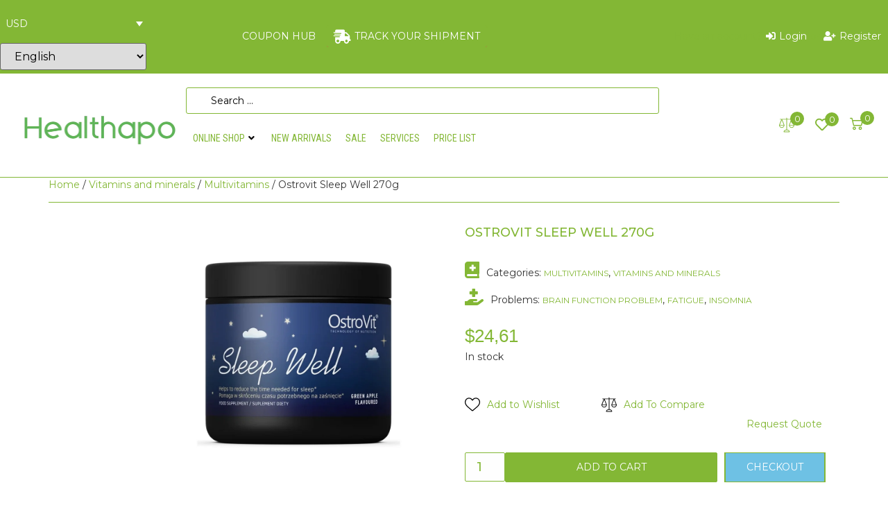

--- FILE ---
content_type: text/html; charset=UTF-8
request_url: https://healthapo.com/product/ostrovit-sleep-well-270g/
body_size: 84828
content:
<!DOCTYPE html>
<html lang="en-US">
<head><meta charset="UTF-8">
	<meta name="viewport" content="width=device-width, initial-scale=1">
	<link rel="profile" href="https://gmpg.org/xfn/11"><meta name='robots' content='index, follow, max-image-preview:large, max-snippet:-1, max-video-preview:-1' />
<script>window._wca = window._wca || [];</script>

	<!-- This site is optimized with the Yoast SEO plugin v25.7 - https://yoast.com/wordpress/plugins/seo/ -->
	<title>Ostrovit Sleep Well 270g - World Wide Shop</title>
	<link rel="canonical" href="https://healthapo.com/product/ostrovit-sleep-well-270g/" />
	<meta property="og:locale" content="en_US" />
	<meta property="og:type" content="article" />
	<meta property="og:title" content="Ostrovit Sleep Well 270g - World Wide Shop" />
	<meta property="og:description" content="Supports nerve conduction and the circulatory system. L-arginine ." />
	<meta property="og:url" content="https://healthapo.com/product/ostrovit-sleep-well-270g/" />
	<meta property="og:site_name" content="World Wide Shop" />
	<meta property="article:publisher" content="https://www.facebook.com/Healthapoonlinepharmacy" />
	<meta property="article:modified_time" content="2025-01-10T11:29:27+00:00" />
	<meta property="og:image" content="https://healthapo.com/wp-content/uploads/2023/11/ostrovit-sleep-well-270g.jpg" />
	<meta property="og:image:width" content="1000" />
	<meta property="og:image:height" content="1000" />
	<meta property="og:image:type" content="image/jpeg" />
	<meta name="twitter:card" content="summary_large_image" />
	<script type="application/ld+json" class="yoast-schema-graph">{"@context":"https://schema.org","@graph":[{"@type":"WebPage","@id":"https://healthapo.com/product/ostrovit-sleep-well-270g/","url":"https://healthapo.com/product/ostrovit-sleep-well-270g/","name":"Ostrovit Sleep Well 270g - World Wide Shop","isPartOf":{"@id":"https://healthapo.com/#website"},"primaryImageOfPage":{"@id":"https://healthapo.com/product/ostrovit-sleep-well-270g/#primaryimage"},"image":{"@id":"https://healthapo.com/product/ostrovit-sleep-well-270g/#primaryimage"},"thumbnailUrl":"https://i0.wp.com/healthapo.com/wp-content/uploads/2023/11/ostrovit-sleep-well-270g.jpg?fit=1000%2C1000&ssl=1","datePublished":"2023-11-20T20:13:44+00:00","dateModified":"2025-01-10T11:29:27+00:00","breadcrumb":{"@id":"https://healthapo.com/product/ostrovit-sleep-well-270g/#breadcrumb"},"inLanguage":"en-US","potentialAction":[{"@type":"ReadAction","target":["https://healthapo.com/product/ostrovit-sleep-well-270g/"]}]},{"@type":"ImageObject","inLanguage":"en-US","@id":"https://healthapo.com/product/ostrovit-sleep-well-270g/#primaryimage","url":"https://i0.wp.com/healthapo.com/wp-content/uploads/2023/11/ostrovit-sleep-well-270g.jpg?fit=1000%2C1000&ssl=1","contentUrl":"https://i0.wp.com/healthapo.com/wp-content/uploads/2023/11/ostrovit-sleep-well-270g.jpg?fit=1000%2C1000&ssl=1","width":1000,"height":1000},{"@type":"BreadcrumbList","@id":"https://healthapo.com/product/ostrovit-sleep-well-270g/#breadcrumb","itemListElement":[{"@type":"ListItem","position":1,"name":"Home","item":"https://healthapo.com/"},{"@type":"ListItem","position":2,"name":"Shop","item":"https://healthapo.com/shop/"},{"@type":"ListItem","position":3,"name":"Ostrovit Sleep Well 270g"}]},{"@type":"WebSite","@id":"https://healthapo.com/#website","url":"https://healthapo.com/","name":"World Wide Shop","description":"Everything for your health","publisher":{"@id":"https://healthapo.com/#organization"},"alternateName":"Healthapo","potentialAction":[{"@type":"SearchAction","target":{"@type":"EntryPoint","urlTemplate":"https://healthapo.com/?s={search_term_string}"},"query-input":{"@type":"PropertyValueSpecification","valueRequired":true,"valueName":"search_term_string"}}],"inLanguage":"en-US"},{"@type":"Organization","@id":"https://healthapo.com/#organization","name":"Healthapo","url":"https://healthapo.com/","logo":{"@type":"ImageObject","inLanguage":"en-US","@id":"https://healthapo.com/#/schema/logo/image/","url":"https://healthapo.com/wp-content/uploads/2020/08/e3ca90cf-310b-4307-8311-60e5751f2514.png","contentUrl":"https://healthapo.com/wp-content/uploads/2020/08/e3ca90cf-310b-4307-8311-60e5751f2514.png","width":888,"height":195,"caption":"Healthapo"},"image":{"@id":"https://healthapo.com/#/schema/logo/image/"},"sameAs":["https://www.facebook.com/Healthapoonlinepharmacy","https://t.me/onlinepharmacyhealthapo","https://www.instagram.com/Healthapo_worldwide_pharmacy/","https://vk.com/public215298409"]}]}</script>
	<!-- / Yoast SEO plugin. -->


<link rel='dns-prefetch' href='//stats.wp.com' />
<link rel='dns-prefetch' href='//fonts.googleapis.com' />
<link rel='preconnect' href='//i0.wp.com' />
<link rel='preconnect' href='//c0.wp.com' />
<link rel="alternate" type="application/rss+xml" title="World Wide Shop &raquo; Feed" href="https://healthapo.com/feed/" />
<link rel="alternate" type="application/rss+xml" title="World Wide Shop &raquo; Comments Feed" href="https://healthapo.com/comments/feed/" />
<link rel="alternate" type="application/rss+xml" title="World Wide Shop &raquo; Ostrovit Sleep Well 270g Comments Feed" href="https://healthapo.com/product/ostrovit-sleep-well-270g/feed/" />
<link rel="alternate" title="oEmbed (JSON)" type="application/json+oembed" href="https://healthapo.com/wp-json/oembed/1.0/embed?url=https%3A%2F%2Fhealthapo.com%2Fproduct%2Fostrovit-sleep-well-270g%2F" />
<link rel="alternate" title="oEmbed (XML)" type="text/xml+oembed" href="https://healthapo.com/wp-json/oembed/1.0/embed?url=https%3A%2F%2Fhealthapo.com%2Fproduct%2Fostrovit-sleep-well-270g%2F&#038;format=xml" />
<style id='wp-img-auto-sizes-contain-inline-css'>
img:is([sizes=auto i],[sizes^="auto," i]){contain-intrinsic-size:3000px 1500px}
/*# sourceURL=wp-img-auto-sizes-contain-inline-css */
</style>
<link rel='stylesheet' id='hello-elementor-theme-style-css' href='https://healthapo.com/wp-content/themes/hello-elementor/assets/css/theme.css?ver=3.4.5' media='all' />
<link rel='stylesheet' id='jet-menu-hello-css' href='https://healthapo.com/wp-content/plugins/jet-menu/integration/themes/hello-elementor/assets/css/style.css?ver=2.4.3' media='all' />
<style id='wp-emoji-styles-inline-css'>

	img.wp-smiley, img.emoji {
		display: inline !important;
		border: none !important;
		box-shadow: none !important;
		height: 1em !important;
		width: 1em !important;
		margin: 0 0.07em !important;
		vertical-align: -0.1em !important;
		background: none !important;
		padding: 0 !important;
	}
/*# sourceURL=wp-emoji-styles-inline-css */
</style>
<link rel='stylesheet' id='wp-block-library-css' href='https://c0.wp.com/c/6.9/wp-includes/css/dist/block-library/style.min.css' media='all' />
<style id='global-styles-inline-css'>
:root{--wp--preset--aspect-ratio--square: 1;--wp--preset--aspect-ratio--4-3: 4/3;--wp--preset--aspect-ratio--3-4: 3/4;--wp--preset--aspect-ratio--3-2: 3/2;--wp--preset--aspect-ratio--2-3: 2/3;--wp--preset--aspect-ratio--16-9: 16/9;--wp--preset--aspect-ratio--9-16: 9/16;--wp--preset--color--black: #000000;--wp--preset--color--cyan-bluish-gray: #abb8c3;--wp--preset--color--white: #ffffff;--wp--preset--color--pale-pink: #f78da7;--wp--preset--color--vivid-red: #cf2e2e;--wp--preset--color--luminous-vivid-orange: #ff6900;--wp--preset--color--luminous-vivid-amber: #fcb900;--wp--preset--color--light-green-cyan: #7bdcb5;--wp--preset--color--vivid-green-cyan: #00d084;--wp--preset--color--pale-cyan-blue: #8ed1fc;--wp--preset--color--vivid-cyan-blue: #0693e3;--wp--preset--color--vivid-purple: #9b51e0;--wp--preset--gradient--vivid-cyan-blue-to-vivid-purple: linear-gradient(135deg,rgb(6,147,227) 0%,rgb(155,81,224) 100%);--wp--preset--gradient--light-green-cyan-to-vivid-green-cyan: linear-gradient(135deg,rgb(122,220,180) 0%,rgb(0,208,130) 100%);--wp--preset--gradient--luminous-vivid-amber-to-luminous-vivid-orange: linear-gradient(135deg,rgb(252,185,0) 0%,rgb(255,105,0) 100%);--wp--preset--gradient--luminous-vivid-orange-to-vivid-red: linear-gradient(135deg,rgb(255,105,0) 0%,rgb(207,46,46) 100%);--wp--preset--gradient--very-light-gray-to-cyan-bluish-gray: linear-gradient(135deg,rgb(238,238,238) 0%,rgb(169,184,195) 100%);--wp--preset--gradient--cool-to-warm-spectrum: linear-gradient(135deg,rgb(74,234,220) 0%,rgb(151,120,209) 20%,rgb(207,42,186) 40%,rgb(238,44,130) 60%,rgb(251,105,98) 80%,rgb(254,248,76) 100%);--wp--preset--gradient--blush-light-purple: linear-gradient(135deg,rgb(255,206,236) 0%,rgb(152,150,240) 100%);--wp--preset--gradient--blush-bordeaux: linear-gradient(135deg,rgb(254,205,165) 0%,rgb(254,45,45) 50%,rgb(107,0,62) 100%);--wp--preset--gradient--luminous-dusk: linear-gradient(135deg,rgb(255,203,112) 0%,rgb(199,81,192) 50%,rgb(65,88,208) 100%);--wp--preset--gradient--pale-ocean: linear-gradient(135deg,rgb(255,245,203) 0%,rgb(182,227,212) 50%,rgb(51,167,181) 100%);--wp--preset--gradient--electric-grass: linear-gradient(135deg,rgb(202,248,128) 0%,rgb(113,206,126) 100%);--wp--preset--gradient--midnight: linear-gradient(135deg,rgb(2,3,129) 0%,rgb(40,116,252) 100%);--wp--preset--font-size--small: 13px;--wp--preset--font-size--medium: 20px;--wp--preset--font-size--large: 36px;--wp--preset--font-size--x-large: 42px;--wp--preset--spacing--20: 0.44rem;--wp--preset--spacing--30: 0.67rem;--wp--preset--spacing--40: 1rem;--wp--preset--spacing--50: 1.5rem;--wp--preset--spacing--60: 2.25rem;--wp--preset--spacing--70: 3.38rem;--wp--preset--spacing--80: 5.06rem;--wp--preset--shadow--natural: 6px 6px 9px rgba(0, 0, 0, 0.2);--wp--preset--shadow--deep: 12px 12px 50px rgba(0, 0, 0, 0.4);--wp--preset--shadow--sharp: 6px 6px 0px rgba(0, 0, 0, 0.2);--wp--preset--shadow--outlined: 6px 6px 0px -3px rgb(255, 255, 255), 6px 6px rgb(0, 0, 0);--wp--preset--shadow--crisp: 6px 6px 0px rgb(0, 0, 0);}:root { --wp--style--global--content-size: 800px;--wp--style--global--wide-size: 1200px; }:where(body) { margin: 0; }.wp-site-blocks > .alignleft { float: left; margin-right: 2em; }.wp-site-blocks > .alignright { float: right; margin-left: 2em; }.wp-site-blocks > .aligncenter { justify-content: center; margin-left: auto; margin-right: auto; }:where(.wp-site-blocks) > * { margin-block-start: 24px; margin-block-end: 0; }:where(.wp-site-blocks) > :first-child { margin-block-start: 0; }:where(.wp-site-blocks) > :last-child { margin-block-end: 0; }:root { --wp--style--block-gap: 24px; }:root :where(.is-layout-flow) > :first-child{margin-block-start: 0;}:root :where(.is-layout-flow) > :last-child{margin-block-end: 0;}:root :where(.is-layout-flow) > *{margin-block-start: 24px;margin-block-end: 0;}:root :where(.is-layout-constrained) > :first-child{margin-block-start: 0;}:root :where(.is-layout-constrained) > :last-child{margin-block-end: 0;}:root :where(.is-layout-constrained) > *{margin-block-start: 24px;margin-block-end: 0;}:root :where(.is-layout-flex){gap: 24px;}:root :where(.is-layout-grid){gap: 24px;}.is-layout-flow > .alignleft{float: left;margin-inline-start: 0;margin-inline-end: 2em;}.is-layout-flow > .alignright{float: right;margin-inline-start: 2em;margin-inline-end: 0;}.is-layout-flow > .aligncenter{margin-left: auto !important;margin-right: auto !important;}.is-layout-constrained > .alignleft{float: left;margin-inline-start: 0;margin-inline-end: 2em;}.is-layout-constrained > .alignright{float: right;margin-inline-start: 2em;margin-inline-end: 0;}.is-layout-constrained > .aligncenter{margin-left: auto !important;margin-right: auto !important;}.is-layout-constrained > :where(:not(.alignleft):not(.alignright):not(.alignfull)){max-width: var(--wp--style--global--content-size);margin-left: auto !important;margin-right: auto !important;}.is-layout-constrained > .alignwide{max-width: var(--wp--style--global--wide-size);}body .is-layout-flex{display: flex;}.is-layout-flex{flex-wrap: wrap;align-items: center;}.is-layout-flex > :is(*, div){margin: 0;}body .is-layout-grid{display: grid;}.is-layout-grid > :is(*, div){margin: 0;}body{padding-top: 0px;padding-right: 0px;padding-bottom: 0px;padding-left: 0px;}a:where(:not(.wp-element-button)){text-decoration: underline;}:root :where(.wp-element-button, .wp-block-button__link){background-color: #32373c;border-width: 0;color: #fff;font-family: inherit;font-size: inherit;font-style: inherit;font-weight: inherit;letter-spacing: inherit;line-height: inherit;padding-top: calc(0.667em + 2px);padding-right: calc(1.333em + 2px);padding-bottom: calc(0.667em + 2px);padding-left: calc(1.333em + 2px);text-decoration: none;text-transform: inherit;}.has-black-color{color: var(--wp--preset--color--black) !important;}.has-cyan-bluish-gray-color{color: var(--wp--preset--color--cyan-bluish-gray) !important;}.has-white-color{color: var(--wp--preset--color--white) !important;}.has-pale-pink-color{color: var(--wp--preset--color--pale-pink) !important;}.has-vivid-red-color{color: var(--wp--preset--color--vivid-red) !important;}.has-luminous-vivid-orange-color{color: var(--wp--preset--color--luminous-vivid-orange) !important;}.has-luminous-vivid-amber-color{color: var(--wp--preset--color--luminous-vivid-amber) !important;}.has-light-green-cyan-color{color: var(--wp--preset--color--light-green-cyan) !important;}.has-vivid-green-cyan-color{color: var(--wp--preset--color--vivid-green-cyan) !important;}.has-pale-cyan-blue-color{color: var(--wp--preset--color--pale-cyan-blue) !important;}.has-vivid-cyan-blue-color{color: var(--wp--preset--color--vivid-cyan-blue) !important;}.has-vivid-purple-color{color: var(--wp--preset--color--vivid-purple) !important;}.has-black-background-color{background-color: var(--wp--preset--color--black) !important;}.has-cyan-bluish-gray-background-color{background-color: var(--wp--preset--color--cyan-bluish-gray) !important;}.has-white-background-color{background-color: var(--wp--preset--color--white) !important;}.has-pale-pink-background-color{background-color: var(--wp--preset--color--pale-pink) !important;}.has-vivid-red-background-color{background-color: var(--wp--preset--color--vivid-red) !important;}.has-luminous-vivid-orange-background-color{background-color: var(--wp--preset--color--luminous-vivid-orange) !important;}.has-luminous-vivid-amber-background-color{background-color: var(--wp--preset--color--luminous-vivid-amber) !important;}.has-light-green-cyan-background-color{background-color: var(--wp--preset--color--light-green-cyan) !important;}.has-vivid-green-cyan-background-color{background-color: var(--wp--preset--color--vivid-green-cyan) !important;}.has-pale-cyan-blue-background-color{background-color: var(--wp--preset--color--pale-cyan-blue) !important;}.has-vivid-cyan-blue-background-color{background-color: var(--wp--preset--color--vivid-cyan-blue) !important;}.has-vivid-purple-background-color{background-color: var(--wp--preset--color--vivid-purple) !important;}.has-black-border-color{border-color: var(--wp--preset--color--black) !important;}.has-cyan-bluish-gray-border-color{border-color: var(--wp--preset--color--cyan-bluish-gray) !important;}.has-white-border-color{border-color: var(--wp--preset--color--white) !important;}.has-pale-pink-border-color{border-color: var(--wp--preset--color--pale-pink) !important;}.has-vivid-red-border-color{border-color: var(--wp--preset--color--vivid-red) !important;}.has-luminous-vivid-orange-border-color{border-color: var(--wp--preset--color--luminous-vivid-orange) !important;}.has-luminous-vivid-amber-border-color{border-color: var(--wp--preset--color--luminous-vivid-amber) !important;}.has-light-green-cyan-border-color{border-color: var(--wp--preset--color--light-green-cyan) !important;}.has-vivid-green-cyan-border-color{border-color: var(--wp--preset--color--vivid-green-cyan) !important;}.has-pale-cyan-blue-border-color{border-color: var(--wp--preset--color--pale-cyan-blue) !important;}.has-vivid-cyan-blue-border-color{border-color: var(--wp--preset--color--vivid-cyan-blue) !important;}.has-vivid-purple-border-color{border-color: var(--wp--preset--color--vivid-purple) !important;}.has-vivid-cyan-blue-to-vivid-purple-gradient-background{background: var(--wp--preset--gradient--vivid-cyan-blue-to-vivid-purple) !important;}.has-light-green-cyan-to-vivid-green-cyan-gradient-background{background: var(--wp--preset--gradient--light-green-cyan-to-vivid-green-cyan) !important;}.has-luminous-vivid-amber-to-luminous-vivid-orange-gradient-background{background: var(--wp--preset--gradient--luminous-vivid-amber-to-luminous-vivid-orange) !important;}.has-luminous-vivid-orange-to-vivid-red-gradient-background{background: var(--wp--preset--gradient--luminous-vivid-orange-to-vivid-red) !important;}.has-very-light-gray-to-cyan-bluish-gray-gradient-background{background: var(--wp--preset--gradient--very-light-gray-to-cyan-bluish-gray) !important;}.has-cool-to-warm-spectrum-gradient-background{background: var(--wp--preset--gradient--cool-to-warm-spectrum) !important;}.has-blush-light-purple-gradient-background{background: var(--wp--preset--gradient--blush-light-purple) !important;}.has-blush-bordeaux-gradient-background{background: var(--wp--preset--gradient--blush-bordeaux) !important;}.has-luminous-dusk-gradient-background{background: var(--wp--preset--gradient--luminous-dusk) !important;}.has-pale-ocean-gradient-background{background: var(--wp--preset--gradient--pale-ocean) !important;}.has-electric-grass-gradient-background{background: var(--wp--preset--gradient--electric-grass) !important;}.has-midnight-gradient-background{background: var(--wp--preset--gradient--midnight) !important;}.has-small-font-size{font-size: var(--wp--preset--font-size--small) !important;}.has-medium-font-size{font-size: var(--wp--preset--font-size--medium) !important;}.has-large-font-size{font-size: var(--wp--preset--font-size--large) !important;}.has-x-large-font-size{font-size: var(--wp--preset--font-size--x-large) !important;}
/*# sourceURL=global-styles-inline-css */
</style>

<link rel='stylesheet' id='jet-engine-frontend-css' href='https://healthapo.com/wp-content/plugins/jet-engine/assets/css/frontend.css?ver=3.3.2.1' media='all' />
<link rel='stylesheet' id='photoswipe-css' href='https://c0.wp.com/p/woocommerce/10.4.3/assets/css/photoswipe/photoswipe.min.css' media='all' />
<link rel='stylesheet' id='photoswipe-default-skin-css' href='https://c0.wp.com/p/woocommerce/10.4.3/assets/css/photoswipe/default-skin/default-skin.min.css' media='all' />
<link rel='stylesheet' id='woocommerce-layout-css' href='https://c0.wp.com/p/woocommerce/10.4.3/assets/css/woocommerce-layout.css' media='all' />
<style id='woocommerce-layout-inline-css'>

	.infinite-scroll .woocommerce-pagination {
		display: none;
	}
/*# sourceURL=woocommerce-layout-inline-css */
</style>
<link rel='stylesheet' id='woocommerce-smallscreen-css' href='https://c0.wp.com/p/woocommerce/10.4.3/assets/css/woocommerce-smallscreen.css' media='only screen and (max-width: 768px)' />
<link rel='stylesheet' id='woocommerce-general-css' href='https://c0.wp.com/p/woocommerce/10.4.3/assets/css/woocommerce.css' media='all' />
<style id='woocommerce-inline-inline-css'>
.woocommerce form .form-row .required { visibility: visible; }
/*# sourceURL=woocommerce-inline-inline-css */
</style>
<link rel='stylesheet' id='tag-groups-css-frontend-structure-css' href='https://healthapo.com/wp-content/plugins/tag-groups-premium/assets/css/jquery-ui.structure.min.css?ver=1.44.3' media='all' />
<link rel='stylesheet' id='tag-groups-css-frontend-theme-css' href='https://healthapo.com/wp-content/plugins/tag-groups-premium/assets/css/delta/jquery-ui.theme.min.css?ver=1.44.3' media='all' />
<link rel='stylesheet' id='tag-groups-css-frontend-css' href='https://healthapo.com/wp-content/plugins/tag-groups-premium/assets/css/frontend.min.css?ver=1.44.3' media='all' />
<link rel='stylesheet' id='wcml-dropdown-0-css' href='//healthapo.com/wp-content/plugins/woocommerce-multilingual/templates/currency-switchers/legacy-dropdown/style.css?ver=5.3.9' media='all' />
<style id='wcml-dropdown-0-inline-css'>
.product.wcml-dropdown, .product.wcml-dropdown li, .product.wcml-dropdown li li{border-color:#83b735 ;}.product.wcml-dropdown li>a {color:#ffffff;background-color:#83b735;}.product.wcml-dropdown li:hover>a, .product.wcml-dropdown li:focus>a {color:#ffffff;background-color:#559121;}.product.wcml-dropdown .wcml-cs-active-currency>a {color:#ffffff;background-color:#83b735;}.product.wcml-dropdown .wcml-cs-active-currency:hover>a, .product.wcml-dropdown .wcml-cs-active-currency:focus>a {color:#ffffff;background-color:#559121;}
/*# sourceURL=wcml-dropdown-0-inline-css */
</style>
<link rel='stylesheet' id='hello-elementor-css' href='https://healthapo.com/wp-content/themes/hello-elementor/assets/css/reset.css?ver=3.4.5' media='all' />
<link rel='stylesheet' id='hello-elementor-header-footer-css' href='https://healthapo.com/wp-content/themes/hello-elementor/assets/css/header-footer.css?ver=3.4.5' media='all' />
<link rel='stylesheet' id='elementor-frontend-css' href='https://healthapo.com/wp-content/plugins/elementor/assets/css/frontend-lite.min.css?ver=3.21.1' media='all' />
<link rel='stylesheet' id='elementor-post-9378-css' href='https://healthapo.com/wp-content/uploads/elementor/css/post-9378.css?ver=1756113002' media='all' />
<link rel='stylesheet' id='jet-cw-css' href='https://healthapo.com/wp-content/plugins/jet-compare-wishlist/assets/css/jet-cw.css?ver=1.5.5.2' media='all' />
<link rel='stylesheet' id='jet-cw-frontend-css' href='https://healthapo.com/wp-content/plugins/jet-compare-wishlist/assets/css/lib/jet-cw-frontend-font/css/jet-cw-frontend-font.css?ver=1.5.5.2' media='all' />
<link rel='stylesheet' id='cx-google-fonts-jet_menu_options-css' href='//fonts.googleapis.com/css?family=Muli%3A500%2C600&#038;subset=latin&#038;ver=6.9' media='all' />
<link rel='stylesheet' id='jet-menu-public-styles-css' href='https://healthapo.com/wp-content/plugins/jet-menu/assets/public/css/public.css?ver=2.4.3' media='all' />
<link rel='stylesheet' id='mediaelement-css' href='https://c0.wp.com/c/6.9/wp-includes/js/mediaelement/mediaelementplayer-legacy.min.css' media='all' />
<link rel='stylesheet' id='jet-woo-product-gallery-css' href='https://healthapo.com/wp-content/plugins/jet-woo-product-gallery/assets/css/jet-woo-product-gallery.css?ver=2.1.14' media='all' />
<link rel='stylesheet' id='jet-blocks-css' href='https://healthapo.com/wp-content/uploads/elementor/css/custom-jet-blocks.css?ver=1.3.9' media='all' />
<link rel='stylesheet' id='jet-elements-css' href='https://healthapo.com/wp-content/plugins/jet-elements/assets/css/jet-elements.css?ver=2.6.14' media='all' />
<link rel='stylesheet' id='jet-elements-skin-css' href='https://healthapo.com/wp-content/plugins/jet-elements/assets/css/jet-elements-skin.css?ver=2.6.14' media='all' />
<link rel='stylesheet' id='elementor-icons-css' href='https://healthapo.com/wp-content/plugins/elementor/assets/lib/eicons/css/elementor-icons.min.css?ver=5.29.0' media='all' />
<link rel='stylesheet' id='swiper-css' href='https://healthapo.com/wp-content/plugins/elementor/assets/lib/swiper/v8/css/swiper.min.css?ver=8.4.5' media='all' />
<link rel='stylesheet' id='jet-tabs-frontend-css' href='https://healthapo.com/wp-content/plugins/jet-tabs/assets/css/jet-tabs-frontend.css?ver=2.2.1' media='all' />
<link rel='stylesheet' id='elementor-global-css' href='https://healthapo.com/wp-content/uploads/elementor/css/global.css?ver=1756113004' media='all' />
<link rel='stylesheet' id='elementor-post-2615-css' href='https://healthapo.com/wp-content/uploads/elementor/css/post-2615.css?ver=1756113445' media='all' />
<link rel='stylesheet' id='elementor-post-614-css' href='https://healthapo.com/wp-content/uploads/elementor/css/post-614.css?ver=1766599837' media='all' />
<link rel='stylesheet' id='jet-theme-core-frontend-styles-css' href='https://healthapo.com/wp-content/plugins/jet-theme-core/assets/css/frontend.css?ver=2.1.3' media='all' />
<link rel='stylesheet' id='elementor-post-323-css' href='https://healthapo.com/wp-content/uploads/elementor/css/post-323.css?ver=1756113449' media='all' />
<link rel='stylesheet' id='elementor-post-14440-css' href='https://healthapo.com/wp-content/uploads/elementor/css/post-14440.css?ver=1756113449' media='all' />
<link rel='stylesheet' id='jet-woo-builder-css' href='https://healthapo.com/wp-content/plugins/jet-woo-builder/assets/css/frontend.css?ver=2.1.10' media='all' />
<style id='jet-woo-builder-inline-css'>
@font-face {
				font-family: "WooCommerce";
				font-weight: normal;
				font-style: normal;
				src: url("https://healthapo.com/wp-content/plugins/woocommerce/assets/fonts/WooCommerce.eot");
				src: url("https://healthapo.com/wp-content/plugins/woocommerce/assets/fonts/WooCommerce.eot?#iefix") format("embedded-opentype"),
					 url("https://healthapo.com/wp-content/plugins/woocommerce/assets/fonts/WooCommerce.woff") format("woff"),
					 url("https://healthapo.com/wp-content/plugins/woocommerce/assets/fonts/WooCommerce.ttf") format("truetype"),
					 url("https://healthapo.com/wp-content/plugins/woocommerce/assets/fonts/WooCommerce.svg#WooCommerce") format("svg");
			}
/*# sourceURL=jet-woo-builder-inline-css */
</style>
<link rel='stylesheet' id='elementor-icons-shared-0-css' href='https://healthapo.com/wp-content/plugins/elementor/assets/lib/font-awesome/css/fontawesome.min.css?ver=5.15.3' media='all' />
<link rel='stylesheet' id='elementor-icons-fa-solid-css' href='https://healthapo.com/wp-content/plugins/elementor/assets/lib/font-awesome/css/solid.min.css?ver=5.15.3' media='all' />
<link rel='stylesheet' id='jet-woo-builder-frontend-font-css' href='https://healthapo.com/wp-content/plugins/jet-woo-builder/assets/css/lib/jetwoobuilder-frontend-font/css/jetwoobuilder-frontend-font.css?ver=2.1.10' media='all' />
<link rel='stylesheet' id='flexible-shipping-free-shipping-css' href='https://healthapo.com/wp-content/plugins/flexible-shipping/assets/dist/css/free-shipping.css?ver=5.0.4.2' media='all' />
<link rel='stylesheet' id='jquery-chosen-css' href='https://healthapo.com/wp-content/plugins/jet-search/assets/lib/chosen/chosen.min.css?ver=1.8.7' media='all' />
<link rel='stylesheet' id='jet-search-css' href='https://healthapo.com/wp-content/plugins/jet-search/assets/css/jet-search.css?ver=3.2.1' media='all' />
<link rel='stylesheet' id='google-fonts-1-css' href='https://fonts.googleapis.com/css?family=Montserrat%3A100%2C100italic%2C200%2C200italic%2C300%2C300italic%2C400%2C400italic%2C500%2C500italic%2C600%2C600italic%2C700%2C700italic%2C800%2C800italic%2C900%2C900italic%7CRoboto+Condensed%3A100%2C100italic%2C200%2C200italic%2C300%2C300italic%2C400%2C400italic%2C500%2C500italic%2C600%2C600italic%2C700%2C700italic%2C800%2C800italic%2C900%2C900italic%7CRoboto%3A100%2C100italic%2C200%2C200italic%2C300%2C300italic%2C400%2C400italic%2C500%2C500italic%2C600%2C600italic%2C700%2C700italic%2C800%2C800italic%2C900%2C900italic&#038;display=auto&#038;ver=6.9' media='all' />
<link rel='stylesheet' id='elementor-icons-fa-regular-css' href='https://healthapo.com/wp-content/plugins/elementor/assets/lib/font-awesome/css/regular.min.css?ver=5.15.3' media='all' />
<link rel='stylesheet' id='elementor-icons-fa-brands-css' href='https://healthapo.com/wp-content/plugins/elementor/assets/lib/font-awesome/css/brands.min.css?ver=5.15.3' media='all' />
<link rel="preconnect" href="https://fonts.gstatic.com/" crossorigin><script src="https://c0.wp.com/c/6.9/wp-includes/js/jquery/jquery.min.js" id="jquery-core-js"></script>
<script src="https://c0.wp.com/c/6.9/wp-includes/js/jquery/jquery-migrate.min.js" id="jquery-migrate-js"></script>
<script src="https://c0.wp.com/p/woocommerce/10.4.3/assets/js/jquery-blockui/jquery.blockUI.min.js" id="wc-jquery-blockui-js" defer data-wp-strategy="defer"></script>
<script id="wc-add-to-cart-js-extra">
var wc_add_to_cart_params = {"ajax_url":"/wp-admin/admin-ajax.php","wc_ajax_url":"/?wc-ajax=%%endpoint%%","i18n_view_cart":"View cart","cart_url":"https://healthapo.com/cart/","is_cart":"","cart_redirect_after_add":"no","gt_translate_keys":["i18n_view_cart",{"key":"cart_url","format":"url"}]};
//# sourceURL=wc-add-to-cart-js-extra
</script>
<script src="https://c0.wp.com/p/woocommerce/10.4.3/assets/js/frontend/add-to-cart.min.js" id="wc-add-to-cart-js" defer data-wp-strategy="defer"></script>
<script src="https://c0.wp.com/p/woocommerce/10.4.3/assets/js/zoom/jquery.zoom.min.js" id="wc-zoom-js" defer data-wp-strategy="defer"></script>
<script src="https://c0.wp.com/p/woocommerce/10.4.3/assets/js/flexslider/jquery.flexslider.min.js" id="wc-flexslider-js" defer data-wp-strategy="defer"></script>
<script src="https://c0.wp.com/p/woocommerce/10.4.3/assets/js/photoswipe/photoswipe.min.js" id="wc-photoswipe-js" defer data-wp-strategy="defer"></script>
<script src="https://c0.wp.com/p/woocommerce/10.4.3/assets/js/photoswipe/photoswipe-ui-default.min.js" id="wc-photoswipe-ui-default-js" defer data-wp-strategy="defer"></script>
<script id="wc-single-product-js-extra">
var wc_single_product_params = {"i18n_required_rating_text":"Please select a rating","i18n_rating_options":["1 of 5 stars","2 of 5 stars","3 of 5 stars","4 of 5 stars","5 of 5 stars"],"i18n_product_gallery_trigger_text":"View full-screen image gallery","review_rating_required":"yes","flexslider":{"rtl":false,"animation":"slide","smoothHeight":true,"directionNav":false,"controlNav":"thumbnails","slideshow":false,"animationSpeed":500,"animationLoop":false,"allowOneSlide":false},"zoom_enabled":"1","zoom_options":[],"photoswipe_enabled":"1","photoswipe_options":{"shareEl":false,"closeOnScroll":false,"history":false,"hideAnimationDuration":0,"showAnimationDuration":0},"flexslider_enabled":"1","gt_translate_keys":["i18n_required_rating_text"]};
//# sourceURL=wc-single-product-js-extra
</script>
<script src="https://c0.wp.com/p/woocommerce/10.4.3/assets/js/frontend/single-product.min.js" id="wc-single-product-js" defer data-wp-strategy="defer"></script>
<script src="https://c0.wp.com/p/woocommerce/10.4.3/assets/js/js-cookie/js.cookie.min.js" id="wc-js-cookie-js" defer data-wp-strategy="defer"></script>
<script id="woocommerce-js-extra">
var woocommerce_params = {"ajax_url":"/wp-admin/admin-ajax.php","wc_ajax_url":"/?wc-ajax=%%endpoint%%","i18n_password_show":"Show password","i18n_password_hide":"Hide password"};
//# sourceURL=woocommerce-js-extra
</script>
<script src="https://c0.wp.com/p/woocommerce/10.4.3/assets/js/frontend/woocommerce.min.js" id="woocommerce-js" defer data-wp-strategy="defer"></script>
<script src="https://healthapo.com/wp-content/plugins/tag-groups-premium/assets/js/frontend.min.js?ver=1.44.3" id="tag-groups-js-frontend-js"></script>
<script src="https://stats.wp.com/s-202604.js" id="woocommerce-analytics-js" defer data-wp-strategy="defer"></script>
<link rel="https://api.w.org/" href="https://healthapo.com/wp-json/" /><link rel="alternate" title="JSON" type="application/json" href="https://healthapo.com/wp-json/wp/v2/product/56623" /><link rel="EditURI" type="application/rsd+xml" title="RSD" href="https://healthapo.com/xmlrpc.php?rsd" />
<meta name="generator" content="WordPress 6.9" />
<meta name="generator" content="WooCommerce 10.4.3" />
<link rel='shortlink' href='https://healthapo.com/?p=56623' />
	<style>img#wpstats{display:none}</style>
		<meta name="description" content="Supports nerve conduction and the circulatory system.
L-arginine .">
	<noscript><style>.woocommerce-product-gallery{ opacity: 1 !important; }</style></noscript>
	<meta name="generator" content="Elementor 3.21.1; features: e_optimized_assets_loading, e_optimized_css_loading, additional_custom_breakpoints; settings: css_print_method-external, google_font-enabled, font_display-auto">
<link rel="icon" href="https://i0.wp.com/healthapo.com/wp-content/uploads/2021/03/capsules.png?fit=32%2C32&#038;ssl=1" sizes="32x32" />
<link rel="icon" href="https://i0.wp.com/healthapo.com/wp-content/uploads/2021/03/capsules.png?fit=192%2C192&#038;ssl=1" sizes="192x192" />
<link rel="apple-touch-icon" href="https://i0.wp.com/healthapo.com/wp-content/uploads/2021/03/capsules.png?fit=180%2C180&#038;ssl=1" />
<meta name="msapplication-TileImage" content="https://i0.wp.com/healthapo.com/wp-content/uploads/2021/03/capsules.png?fit=270%2C270&#038;ssl=1" />
<link rel='stylesheet' id='wc-blocks-style-css' href='https://c0.wp.com/p/woocommerce/10.4.3/assets/client/blocks/wc-blocks.css' media='all' />
<link rel='stylesheet' id='elementor-post-11510-css' href='https://healthapo.com/wp-content/uploads/elementor/css/post-11510.css?ver=1756113445' media='all' />
<link rel='stylesheet' id='elementor-post-12451-css' href='https://healthapo.com/wp-content/uploads/elementor/css/post-12451.css?ver=1756113445' media='all' />
<link rel='stylesheet' id='elementor-post-13542-css' href='https://healthapo.com/wp-content/uploads/elementor/css/post-13542.css?ver=1756113447' media='all' />
<link rel='stylesheet' id='elementor-post-13557-css' href='https://healthapo.com/wp-content/uploads/elementor/css/post-13557.css?ver=1756113447' media='all' />
<link rel='stylesheet' id='wc-stripe-styles-css' href='https://healthapo.com/wp-content/plugins/woo-stripe-payment/assets/build/stripe.css?ver=3.3.99' media='all' />
</head>
<body class="wp-singular product-template-default single single-product postid-56623 wp-custom-logo wp-embed-responsive wp-theme-hello-elementor theme-hello-elementor jet-theme-core jet-theme-core--has-template jet-theme-core--has-header jet-theme-core--has-body jet-theme-core--has-footer woocommerce woocommerce-page woocommerce-no-js hello-elementor-default jet-mega-menu-location elementor-default elementor-kit-9378 23"><div id="jet-theme-core-document" class="jet-theme-core-document jet-theme-core-document--elementor-content-type"><div class="jet-theme-core-document__inner"><header id="jet-theme-core-header" class="jet-theme-core-location jet-theme-core-location--header-location"><div class="jet-theme-core-location__inner">		<div data-elementor-type="jet_header" data-elementor-id="2615" class="elementor elementor-2615">
						<section class="elementor-section elementor-top-section elementor-element elementor-element-5bae772 elementor-section-content-middle elementor-hidden-desktop elementor-hidden-tablet elementor-section-boxed elementor-section-height-default elementor-section-height-default" data-id="5bae772" data-element_type="section" data-settings="{&quot;background_background&quot;:&quot;classic&quot;}">
						<div class="elementor-container elementor-column-gap-no">
					<div class="elementor-column elementor-col-33 elementor-top-column elementor-element elementor-element-395c4da" data-id="395c4da" data-element_type="column">
			<div class="elementor-widget-wrap elementor-element-populated">
						<div class="elementor-element elementor-element-ddf4d38 elementor-widget__width-auto elementor-widget-mobile__width-inherit elementor-widget elementor-widget-heading" data-id="ddf4d38" data-element_type="widget" data-widget_type="heading.default">
				<div class="elementor-widget-container">
			<style>/*! elementor - v3.21.0 - 18-04-2024 */
.elementor-heading-title{padding:0;margin:0;line-height:1}.elementor-widget-heading .elementor-heading-title[class*=elementor-size-]>a{color:inherit;font-size:inherit;line-height:inherit}.elementor-widget-heading .elementor-heading-title.elementor-size-small{font-size:15px}.elementor-widget-heading .elementor-heading-title.elementor-size-medium{font-size:19px}.elementor-widget-heading .elementor-heading-title.elementor-size-large{font-size:29px}.elementor-widget-heading .elementor-heading-title.elementor-size-xl{font-size:39px}.elementor-widget-heading .elementor-heading-title.elementor-size-xxl{font-size:59px}</style><span class="elementor-heading-title elementor-size-default">Worldwide Shipping</span>		</div>
				</div>
				<div class="elementor-element elementor-element-2af8512 elementor-widget__width-auto elementor-widget elementor-widget-jet-button" data-id="2af8512" data-element_type="widget" data-widget_type="jet-button.default">
				<div class="elementor-widget-container">
			<div class="elementor-jet-button jet-elements"><div class="jet-button__container">
	<a class="jet-button__instance jet-button__instance--icon-left hover-effect-3" href="/track-your-shipment">
		<div class="jet-button__plane jet-button__plane-normal"></div>
		<div class="jet-button__plane jet-button__plane-hover"></div>
		<div class="jet-button__state jet-button__state-normal">
			<span class="jet-button__icon jet-elements-icon"><i aria-hidden="true" class="fas fa-shipping-fast"></i></span><span class="jet-button__label">Track Your Shipment</span>		</div>
		<div class="jet-button__state jet-button__state-hover">
			<span class="jet-button__icon jet-elements-icon"><i aria-hidden="true" class="fas fa-plane"></i></span><span class="jet-button__label">Track Your Shipment</span>		</div>
	</a>
</div>
</div>		</div>
				</div>
					</div>
		</div>
				<div class="elementor-column elementor-col-33 elementor-top-column elementor-element elementor-element-40f09f7" data-id="40f09f7" data-element_type="column">
			<div class="elementor-widget-wrap elementor-element-populated">
						<div class="elementor-element elementor-element-942a263 elementor-widget__width-auto elementor-widget elementor-widget-shortcode" data-id="942a263" data-element_type="widget" data-widget_type="shortcode.default">
				<div class="elementor-widget-container">
					<div class="elementor-shortcode"><div class="wcml-dropdown product wcml_currency_switcher" >
	<ul>
		<li class="wcml-cs-active-currency" >
			<a class="wcml-cs-item-toggle">USD</a>
			<ul class="wcml-cs-submenu">
															<li>
							<a rel="EUR">EUR</a>
						</li>
																													<li>
							<a rel="GBP">GBP</a>
						</li>
																				<li>
							<a rel="PLN">PLN</a>
						</li>
																				<li>
							<a rel="CZK">CZK</a>
						</li>
																				<li>
							<a rel="RUB">RUB</a>
						</li>
												</ul>
		</li>
	</ul>
</div></div>
				</div>
				</div>
				<div class="elementor-element elementor-element-aba91ae elementor-widget__width-auto elementor-widget elementor-widget-shortcode" data-id="aba91ae" data-element_type="widget" data-widget_type="shortcode.default">
				<div class="elementor-widget-container">
					<div class="elementor-shortcode"><div class="gtranslate_wrapper" id="gt-wrapper-37531652"></div></div>
				</div>
				</div>
					</div>
		</div>
				<div class="elementor-column elementor-col-33 elementor-top-column elementor-element elementor-element-46380a1" data-id="46380a1" data-element_type="column">
			<div class="elementor-widget-wrap elementor-element-populated">
						<div class="elementor-element elementor-element-8ed7313 elementor-widget elementor-widget-jet-auth-links" data-id="8ed7313" data-element_type="widget" data-widget_type="jet-auth-links.default">
				<div class="elementor-widget-container">
			<div class="elementor-jet-auth-links jet-blocks"><div class="jet-auth-links"><div class="jet-auth-links__section jet-auth-links__login">
	<div class="jet-auth-links__prefix">Have an account?</div>	<a class="jet-auth-links__item" href="https://healthapo.com/my-account/"><span class="jet-auth-links__item-icon jet-blocks-icon"><i aria-hidden="true" class="fas fa-sign-in-alt"></i></span><span class="jet-auth-links__item-text">Login</span></a>
</div><div class="jet-auth-links__section jet-auth-links__register">
	<div class="jet-auth-links__prefix">or</div>	<a class="jet-auth-links__item" href="https://healthapo.com/my-account/"><span class="jet-auth-links__item-icon jet-blocks-icon"><i aria-hidden="true" class="fas fa-user-plus"></i></span><span class="jet-auth-links__item-text">Register</span></a>
</div></div>
</div>		</div>
				</div>
					</div>
		</div>
					</div>
		</section>
				<section class="elementor-section elementor-top-section elementor-element elementor-element-3c3713e elementor-section-content-middle elementor-hidden-mobile elementor-section-boxed elementor-section-height-default elementor-section-height-default" data-id="3c3713e" data-element_type="section" data-settings="{&quot;background_background&quot;:&quot;classic&quot;}">
						<div class="elementor-container elementor-column-gap-no">
					<div class="elementor-column elementor-col-33 elementor-top-column elementor-element elementor-element-f207fff" data-id="f207fff" data-element_type="column">
			<div class="elementor-widget-wrap elementor-element-populated">
						<div class="elementor-element elementor-element-dc767e2 elementor-widget__width-auto elementor-widget elementor-widget-shortcode" data-id="dc767e2" data-element_type="widget" data-widget_type="shortcode.default">
				<div class="elementor-widget-container">
					<div class="elementor-shortcode"><div class="wcml-dropdown product wcml_currency_switcher" >
	<ul>
		<li class="wcml-cs-active-currency" >
			<a class="wcml-cs-item-toggle">USD</a>
			<ul class="wcml-cs-submenu">
															<li>
							<a rel="EUR">EUR</a>
						</li>
																													<li>
							<a rel="GBP">GBP</a>
						</li>
																				<li>
							<a rel="PLN">PLN</a>
						</li>
																				<li>
							<a rel="CZK">CZK</a>
						</li>
																				<li>
							<a rel="RUB">RUB</a>
						</li>
												</ul>
		</li>
	</ul>
</div></div>
				</div>
				</div>
				<div class="elementor-element elementor-element-0c9d884 elementor-widget__width-auto elementor-widget elementor-widget-shortcode" data-id="0c9d884" data-element_type="widget" data-widget_type="shortcode.default">
				<div class="elementor-widget-container">
					<div class="elementor-shortcode"><div class="gtranslate_wrapper" id="gt-wrapper-47092500"></div></div>
				</div>
				</div>
					</div>
		</div>
				<div class="elementor-column elementor-col-33 elementor-top-column elementor-element elementor-element-6941c17" data-id="6941c17" data-element_type="column">
			<div class="elementor-widget-wrap elementor-element-populated">
						<div class="elementor-element elementor-element-316372a elementor-widget__width-auto elementor-widget-mobile__width-inherit elementor-widget elementor-widget-heading" data-id="316372a" data-element_type="widget" data-widget_type="heading.default">
				<div class="elementor-widget-container">
			<span class="elementor-heading-title elementor-size-default"><a href="https://healthapo.com/coupon-hub/">Coupon Hub</a></span>		</div>
				</div>
				<div class="elementor-element elementor-element-7122d65 elementor-widget__width-auto elementor-widget elementor-widget-jet-button" data-id="7122d65" data-element_type="widget" data-widget_type="jet-button.default">
				<div class="elementor-widget-container">
			<div class="elementor-jet-button jet-elements"><div class="jet-button__container">
	<a class="jet-button__instance jet-button__instance--icon-left hover-effect-3" href="/track-your-shipment">
		<div class="jet-button__plane jet-button__plane-normal"></div>
		<div class="jet-button__plane jet-button__plane-hover"></div>
		<div class="jet-button__state jet-button__state-normal">
			<span class="jet-button__icon jet-elements-icon"><i aria-hidden="true" class="fas fa-shipping-fast"></i></span><span class="jet-button__label">Track Your Shipment</span>		</div>
		<div class="jet-button__state jet-button__state-hover">
			<span class="jet-button__icon jet-elements-icon"><i aria-hidden="true" class="fas fa-plane"></i></span><span class="jet-button__label">Track Your Shipment</span>		</div>
	</a>
</div>
</div>		</div>
				</div>
					</div>
		</div>
				<div class="elementor-column elementor-col-33 elementor-top-column elementor-element elementor-element-c7406f0" data-id="c7406f0" data-element_type="column">
			<div class="elementor-widget-wrap elementor-element-populated">
						<div class="elementor-element elementor-element-d2f89ac elementor-widget elementor-widget-jet-auth-links" data-id="d2f89ac" data-element_type="widget" data-widget_type="jet-auth-links.default">
				<div class="elementor-widget-container">
			<div class="elementor-jet-auth-links jet-blocks"><div class="jet-auth-links"><div class="jet-auth-links__section jet-auth-links__login">
	<div class="jet-auth-links__prefix">Have an account?</div>	<a class="jet-auth-links__item" href="https://healthapo.com/my-account/"><span class="jet-auth-links__item-icon jet-blocks-icon"><i aria-hidden="true" class="fas fa-sign-in-alt"></i></span><span class="jet-auth-links__item-text">Login</span></a>
</div><div class="jet-auth-links__section jet-auth-links__register">
	<div class="jet-auth-links__prefix">or</div>	<a class="jet-auth-links__item" href="https://healthapo.com/my-account/"><span class="jet-auth-links__item-icon jet-blocks-icon"><i aria-hidden="true" class="fas fa-user-plus"></i></span><span class="jet-auth-links__item-text">Register</span></a>
</div></div>
</div>		</div>
				</div>
					</div>
		</div>
					</div>
		</section>
				<section class="elementor-section elementor-top-section elementor-element elementor-element-e1ba7c3 elementor-section-content-bottom elementor-hidden-mobile elementor-section-boxed elementor-section-height-default elementor-section-height-default" data-id="e1ba7c3" data-element_type="section" id="headerrow">
						<div class="elementor-container elementor-column-gap-no">
					<div class="elementor-column elementor-col-25 elementor-top-column elementor-element elementor-element-a64e46b" data-id="a64e46b" data-element_type="column">
			<div class="elementor-widget-wrap elementor-element-populated">
						<div class="elementor-element elementor-element-40d8d93 elementor-widget elementor-widget-jet-logo" data-id="40d8d93" data-element_type="widget" data-widget_type="jet-logo.default">
				<div class="elementor-widget-container">
			<div class="elementor-jet-logo jet-blocks"><div class="jet-logo jet-logo-type-image jet-logo-display-block">
<a href="https://healthapo.com/" class="jet-logo__link"><img fetchpriority="high" src="https://i0.wp.com/healthapo.com/wp-content/uploads/2020/08/e3ca90cf-310b-4307-8311-60e5751f2514.png?fit=888%2C195&#038;ssl=1" class="jet-logo__img" alt="World Wide Shop" width="888" height="195" srcset="https://i0.wp.com/healthapo.com/wp-content/uploads/2020/08/e3ca90cf-310b-4307-8311-60e5751f2514.png?fit=888%2C195&#038;ssl=1 2x"></a></div>
</div>		</div>
				</div>
					</div>
		</div>
				<div class="elementor-column elementor-col-50 elementor-top-column elementor-element elementor-element-7039f9c" data-id="7039f9c" data-element_type="column">
			<div class="elementor-widget-wrap elementor-element-populated">
						<div class="elementor-element elementor-element-06266a3 elementor-widget-mobile__width-initial elementor-widget elementor-widget-jet-ajax-search" data-id="06266a3" data-element_type="widget" data-widget_type="jet-ajax-search.default">
				<div class="elementor-widget-container">
			<div class="elementor-jet-ajax-search jet-search">
<div class="jet-ajax-search" data-settings="{&quot;search_source&quot;:[&quot;product&quot;],&quot;search_taxonomy&quot;:&quot;&quot;,&quot;include_terms_ids&quot;:[],&quot;exclude_terms_ids&quot;:&quot;&quot;,&quot;exclude_posts_ids&quot;:&quot;&quot;,&quot;custom_fields_source&quot;:&quot;&quot;,&quot;limit_query&quot;:5,&quot;limit_query_tablet&quot;:&quot;&quot;,&quot;limit_query_mobile&quot;:&quot;&quot;,&quot;limit_query_in_result_area&quot;:25,&quot;results_order_by&quot;:&quot;relevance&quot;,&quot;results_order&quot;:&quot;asc&quot;,&quot;sentence&quot;:&quot;&quot;,&quot;search_in_taxonomy&quot;:&quot;yes&quot;,&quot;search_in_taxonomy_source&quot;:[&quot;product_cat&quot;,&quot;diseases&quot;],&quot;results_area_width_by&quot;:&quot;fields_holder&quot;,&quot;results_area_custom_width&quot;:&quot;&quot;,&quot;results_area_custom_position&quot;:&quot;&quot;,&quot;thumbnail_visible&quot;:&quot;yes&quot;,&quot;thumbnail_size&quot;:&quot;thumbnail&quot;,&quot;thumbnail_placeholder&quot;:{&quot;url&quot;:&quot;https:\/\/healthapo.com\/wp-content\/plugins\/elementor\/assets\/images\/placeholder.png&quot;,&quot;id&quot;:&quot;&quot;,&quot;size&quot;:&quot;&quot;},&quot;post_content_source&quot;:&quot;content&quot;,&quot;post_content_custom_field_key&quot;:&quot;&quot;,&quot;post_content_length&quot;:30,&quot;show_product_price&quot;:&quot;yes&quot;,&quot;show_product_rating&quot;:&quot;&quot;,&quot;show_result_new_tab&quot;:&quot;&quot;,&quot;highlight_searched_text&quot;:&quot;&quot;,&quot;symbols_for_start_searching&quot;:2,&quot;search_by_empty_value&quot;:&quot;&quot;,&quot;bullet_pagination&quot;:&quot;&quot;,&quot;number_pagination&quot;:&quot;&quot;,&quot;navigation_arrows&quot;:&quot;in_header&quot;,&quot;navigation_arrows_type&quot;:&quot;angle&quot;,&quot;show_title_related_meta&quot;:&quot;&quot;,&quot;meta_title_related_position&quot;:&quot;&quot;,&quot;title_related_meta&quot;:&quot;&quot;,&quot;show_content_related_meta&quot;:&quot;&quot;,&quot;meta_content_related_position&quot;:&quot;&quot;,&quot;content_related_meta&quot;:&quot;&quot;,&quot;negative_search&quot;:&quot;Sorry, but nothing matched your search terms.&quot;,&quot;server_error&quot;:&quot;Sorry, but we cannot handle your search query now. Please, try again later!&quot;,&quot;catalog_visibility&quot;:&quot;&quot;}">
<form class="jet-ajax-search__form" method="get" action="https://healthapo.com/" role="search" target="">
	<div class="jet-ajax-search__fields-holder">
		<div class="jet-ajax-search__field-wrapper">
			<span class="jet-ajax-search__field-icon jet-ajax-search-icon"><i aria-hidden="true" class=" ti-search"></i></span>			<label for="search-input-06266a3" class="screen-reader-text">Search ...</label>
			<input id="search-input-06266a3" class="jet-ajax-search__field" type="search" placeholder="Search ..." value="" name="s" autocomplete="off" />
			<input type="hidden" value="{&quot;search_source&quot;:&quot;product&quot;,&quot;results_order_by&quot;:&quot;relevance&quot;,&quot;results_order&quot;:&quot;asc&quot;,&quot;search_in_taxonomy&quot;:&quot;yes&quot;,&quot;search_in_taxonomy_source&quot;:[&quot;product_cat&quot;,&quot;diseases&quot;]}" name="jet_ajax_search_settings" />

							<input type="hidden" value="product" name="post_type" />
			
					</div>
			</div>
	</form>

<div class="jet-ajax-search__results-area" >
	<div class="jet-ajax-search__results-holder">
		<div class="jet-ajax-search__results-header">
			
<button class="jet-ajax-search__results-count"><span></span> Results</button>
			<div class="jet-ajax-search__navigation-holder"></div>
		</div>
		<div class="jet-ajax-search__results-list">
			<div class="jet-ajax-search__results-list-inner"></div>
		</div>
		<div class="jet-ajax-search__results-footer">
			<button class="jet-ajax-search__full-results">See all results</button>			<div class="jet-ajax-search__navigation-holder"></div>
		</div>
	</div>
	<div class="jet-ajax-search__message"></div>
	
<div class="jet-ajax-search__spinner-holder">
	<div class="jet-ajax-search__spinner">
		<div class="rect rect-1"></div>
		<div class="rect rect-2"></div>
		<div class="rect rect-3"></div>
		<div class="rect rect-4"></div>
		<div class="rect rect-5"></div>
	</div>
</div>
</div>
</div>
</div>		</div>
				</div>
				<div class="elementor-element elementor-element-ec0c29d elementor-widget-mobile__width-initial elementor-widget elementor-widget-jet-mega-menu" data-id="ec0c29d" data-element_type="widget" data-widget_type="jet-mega-menu.default">
				<div class="elementor-widget-container">
			<div class="jet-mega-menu jet-mega-menu--layout-horizontal jet-mega-menu--sub-position-right jet-mega-menu--dropdown-layout-default jet-mega-menu--dropdown-position-left jet-mega-menu--animation-none jet-mega-menu--location-elementor   " data-settings='{"menuId":"144","menuUniqId":"69702458d6d50","rollUp":false,"megaAjaxLoad":false,"layout":"horizontal","subEvent":"hover","mouseLeaveDelay":500,"subTrigger":"item","subPosition":"right","megaWidthType":"selector","megaWidthSelector":"#headerrow .elementor-container","breakpoint":768}'><div class="jet-mega-menu-toggle" role="button" tabindex="0" aria-label="Open/Close Menu"><div class="jet-mega-menu-toggle-icon jet-mega-menu-toggle-icon--default-state"><i class="fas fa-bars"></i></div><div class="jet-mega-menu-toggle-icon jet-mega-menu-toggle-icon--opened-state"><i class="fas fa-times"></i></div></div><nav class="jet-mega-menu-container" aria-label="Main nav"><ul class="jet-mega-menu-list"><li id="jet-mega-menu-item-11509" class="jet-mega-menu-item jet-mega-menu-item-type-post_type jet-mega-menu-item-object-page current_page_parent jet-mega-menu-item--mega jet-mega-menu-item-has-children jet-mega-menu-item--top-level jet-mega-menu-item-11509"><div class="jet-mega-menu-item__inner" tabindex="0" aria-label="Online Shop"><a href="https://healthapo.com/shop/" class="jet-mega-menu-item__link jet-mega-menu-item__link--top-level"><div class="jet-mega-menu-item__title"><div class="jet-mega-menu-item__label">Online Shop</div></div></a><div class="jet-mega-menu-item__dropdown"><i class="fas fa-angle-down"></i></div></div><div class="jet-mega-menu-mega-container" data-template-id="11510" data-template-content="elementor" data-position="default"><div class="jet-mega-menu-mega-container__inner"><style>.elementor-11510 .elementor-element.elementor-element-4d8112b{border-style:solid;border-width:1px 1px 1px 1px;border-color:var( --e-global-color-4a79f99 );box-shadow:1px 1px 5px 0px rgba(120.75, 120.75, 120.75, 0.31);transition:background 0.3s, border 0.3s, border-radius 0.3s, box-shadow 0.3s;padding:1% 1% 1% 1%;}.elementor-11510 .elementor-element.elementor-element-4d8112b, .elementor-11510 .elementor-element.elementor-element-4d8112b > .elementor-background-overlay{border-radius:5px 5px 5px 5px;}.elementor-11510 .elementor-element.elementor-element-4d8112b > .elementor-background-overlay{transition:background 0.3s, border-radius 0.3s, opacity 0.3s;}.elementor-11510 .elementor-element.elementor-element-52dc993 > .elementor-widget-container > .jet-tabs.jet-tabs-position-left > .jet-tabs__control-wrapper{min-width:20%;}.elementor-11510 .elementor-element.elementor-element-52dc993 > .elementor-widget-container > .jet-tabs.jet-tabs-position-right > .jet-tabs__control-wrapper{min-width:20%;}.elementor-11510 .elementor-element.elementor-element-52dc993 > .elementor-widget-container > .jet-tabs.jet-tabs-position-left > .jet-tabs__content-wrapper{min-width:calc(100% - 20%);}.elementor-11510 .elementor-element.elementor-element-52dc993 > .elementor-widget-container > .jet-tabs.jet-tabs-position-right > .jet-tabs__content-wrapper{min-width:calc(100% - 20%);}.elementor-11510 .elementor-element.elementor-element-52dc993 > .elementor-widget-container > .jet-tabs > .jet-tabs__control-wrapper > .jet-tabs__control .jet-tabs__label-image{width:5.5em;}.elementor-11510 .elementor-element.elementor-element-52dc993 > .elementor-widget-container > .jet-tabs > .jet-tabs__control-wrapper > .jet-tabs__control .jet-tabs__label-text{color:var( --e-global-color-secondary );font-family:"Roboto Condensed", Sans-serif;font-size:15px;font-weight:400;text-transform:uppercase;}.elementor-11510 .elementor-element.elementor-element-52dc993 > .elementor-widget-container > .jet-tabs > .jet-tabs__control-wrapper > .jet-tabs__control:hover .jet-tabs__label-text{color:var( --e-global-color-primary );}.elementor-11510 .elementor-element.elementor-element-52dc993 > .elementor-widget-container > .jet-tabs > .jet-tabs__control-wrapper > .jet-tabs__control:hover{background-color:var( --e-global-color-23b8ec7 );}@media(max-width:1024px){.elementor-11510 .elementor-element.elementor-element-4d8112b{padding:40px 20px 54px 20px;}}@media(max-width:767px){.elementor-11510 .elementor-element.elementor-element-4d8112b{padding:0px 0px 0px 0px;}}</style>		<div data-elementor-type="wp-post" data-elementor-id="11510" class="elementor elementor-11510">
						<section class="elementor-section elementor-top-section elementor-element elementor-element-4d8112b elementor-section-full_width elementor-section-height-default elementor-section-height-default" data-id="4d8112b" data-element_type="section">
						<div class="elementor-container elementor-column-gap-default">
					<div class="elementor-column elementor-col-100 elementor-top-column elementor-element elementor-element-5f14349" data-id="5f14349" data-element_type="column">
			<div class="elementor-widget-wrap elementor-element-populated">
						<div class="elementor-element elementor-element-52dc993 elementor-widget elementor-widget-jet-tabs" data-id="52dc993" data-element_type="widget" data-settings="{&quot;tabs_position&quot;:&quot;left&quot;}" data-widget_type="jet-tabs.default">
				<div class="elementor-widget-container">
			
		<div class="jet-tabs jet-tabs-position-left jet-tabs-none-effect " data-settings="{&quot;activeIndex&quot;:0,&quot;event&quot;:&quot;hover&quot;,&quot;autoSwitch&quot;:false,&quot;autoSwitchDelay&quot;:3000,&quot;ajaxTemplate&quot;:false,&quot;tabsPosition&quot;:&quot;left&quot;,&quot;switchScrolling&quot;:false,&quot;switchScrollingOffset&quot;:0}">
			<div class="jet-tabs__control-wrapper " 	role="tablist">
				<div id="jet-tabs-control-8681" class="jet-tabs__control jet-tabs__control-icon-left elementor-menu-anchor active-tab" data-tab="1" tabindex="0" role="tab" aria-controls="jet-tabs-content-8681" aria-expanded="true" data-template-id="12451"><div class="jet-tabs__control-inner"><img class="jet-tabs__label-image" src="https://healthapo.com/wp-content/uploads/2022/02/Дизайн-без-названия_20241013_124242_0000.svg" alt=""><div class="jet-tabs__label-text">Main<br/>categories</div></div></div><div id="jet-tabs-control-8682" class="jet-tabs__control jet-tabs__control-icon-left elementor-menu-anchor " data-tab="2" tabindex="0" role="tab" aria-controls="jet-tabs-content-8682" aria-expanded="false" data-template-id="13542"><div class="jet-tabs__control-inner"><img class="jet-tabs__label-image" src="https://healthapo.com/wp-content/uploads/2022/02/Дизайн-без-названия_20241013_125408_0000.svg" alt=""><div class="jet-tabs__label-text">Medical<br/>cosmetics</div></div></div><div id="jet-tabs-control-8683" class="jet-tabs__control jet-tabs__control-icon-left elementor-menu-anchor " data-tab="3" tabindex="0" role="tab" aria-controls="jet-tabs-content-8683" aria-expanded="false" data-template-id="13557"><div class="jet-tabs__control-inner"><img class="jet-tabs__label-image" src="https://healthapo.com/wp-content/uploads/2022/02/Дизайн-без-названия_20241013_125714_0000.svg" alt=""><div class="jet-tabs__label-text">Vitamins<br/>minerals</div></div></div>			</div>
			<div class="jet-tabs__content-wrapper">
				<div id="jet-tabs-content-8681" class="jet-tabs__content active-content" data-tab="1" role="tabpanel" aria-hidden="false" data-template-id="12451">		<div data-elementor-type="section" data-elementor-id="12451" class="elementor elementor-12451">
						<section class="elementor-section elementor-top-section elementor-element elementor-element-1b4c213 elementor-section-boxed elementor-section-height-default elementor-section-height-default" data-id="1b4c213" data-element_type="section">
						<div class="elementor-container elementor-column-gap-default">
					<div class="elementor-column elementor-col-100 elementor-top-column elementor-element elementor-element-b8a2dc2" data-id="b8a2dc2" data-element_type="column">
			<div class="elementor-widget-wrap elementor-element-populated">
						<div class="elementor-element elementor-element-12a142d elementor-widget elementor-widget-jet-woo-categories" data-id="12a142d" data-element_type="widget" data-settings="{&quot;columns&quot;:&quot;7&quot;,&quot;columns_tablet&quot;:2,&quot;columns_mobile&quot;:1}" data-widget_type="jet-woo-categories.default">
				<div class="elementor-widget-container">
			<div class="elementor-jet-woo-categories jet-woo-builder"><div class="jet-woo-categories jet-woo-categories--preset-1 col-row  " data-mobile-hover="">
<div class="jet-woo-categories__item ">
	<div class="jet-woo-categories__inner-box"  >
		
<div class="jet-woo-categories-thumbnail__wrap">
	
<div class="jet-woo-category-thumbnail">
	<a href="https://healthapo.com/product-category/bad-habits-2/"  rel="bookmark">
		<img width="512" height="512" src="https://i0.wp.com/healthapo.com/wp-content/uploads/2024/10/bad-habits-1.png?fit=512%2C512&amp;ssl=1" class="attachment-full size-full" alt="" decoding="async" srcset="https://i0.wp.com/healthapo.com/wp-content/uploads/2024/10/bad-habits-1.png?w=512&amp;ssl=1 512w, https://i0.wp.com/healthapo.com/wp-content/uploads/2024/10/bad-habits-1.png?resize=300%2C300&amp;ssl=1 300w, https://i0.wp.com/healthapo.com/wp-content/uploads/2024/10/bad-habits-1.png?resize=100%2C100&amp;ssl=1 100w" sizes="(max-width: 512px) 100vw, 512px" />	</a>
	<div class="jet-woo-category-img-overlay"></div>
	<div class="jet-woo-category-img-overlay__hover"></div>
</div>
	<div class="jet-woo-category-count__wrap">
			</div>
</div>

<div class="jet-woo-categories-content">
	<h5 class="jet-woo-category-title" ><a href="https://healthapo.com/product-category/bad-habits-2/" class="jet-woo-category-title__link" >Bad habits</a></h5>
<div class="jet-woo-category-excerpt">Break Free from Bad Habits – Science-Backed Strategies for Lasting...</div></div>	</div>

	</div>
<div class="jet-woo-categories__item ">
	<div class="jet-woo-categories__inner-box"  >
		
<div class="jet-woo-categories-thumbnail__wrap">
	
<div class="jet-woo-category-thumbnail">
	<a href="https://healthapo.com/product-category/cosmetics/"  rel="bookmark">
		<img width="512" height="512" src="https://i0.wp.com/healthapo.com/wp-content/uploads/2024/10/cosmetics.png?fit=512%2C512&amp;ssl=1" class="attachment-full size-full" alt="" decoding="async" srcset="https://i0.wp.com/healthapo.com/wp-content/uploads/2024/10/cosmetics.png?w=512&amp;ssl=1 512w, https://i0.wp.com/healthapo.com/wp-content/uploads/2024/10/cosmetics.png?resize=300%2C300&amp;ssl=1 300w, https://i0.wp.com/healthapo.com/wp-content/uploads/2024/10/cosmetics.png?resize=100%2C100&amp;ssl=1 100w" sizes="(max-width: 512px) 100vw, 512px" />	</a>
	<div class="jet-woo-category-img-overlay"></div>
	<div class="jet-woo-category-img-overlay__hover"></div>
</div>
	<div class="jet-woo-category-count__wrap">
			</div>
</div>

<div class="jet-woo-categories-content">
	<h5 class="jet-woo-category-title" ><a href="https://healthapo.com/product-category/cosmetics/" class="jet-woo-category-title__link" >Cosmetics</a></h5>
<div class="jet-woo-category-excerpt">Clean, Luxurious Cosmetics – High-Performance Beauty with Conscious Ingredients 💄✨</div></div>	</div>

	</div>
<div class="jet-woo-categories__item ">
	<div class="jet-woo-categories__inner-box"  >
		
<div class="jet-woo-categories-thumbnail__wrap">
	
<div class="jet-woo-category-thumbnail">
	<a href="https://healthapo.com/product-category/dentistry/"  rel="bookmark">
		<img loading="lazy" width="512" height="512" src="https://i0.wp.com/healthapo.com/wp-content/uploads/2024/10/dentistry.png?fit=512%2C512&amp;ssl=1" class="attachment-full size-full" alt="" decoding="async" srcset="https://i0.wp.com/healthapo.com/wp-content/uploads/2024/10/dentistry.png?w=512&amp;ssl=1 512w, https://i0.wp.com/healthapo.com/wp-content/uploads/2024/10/dentistry.png?resize=300%2C300&amp;ssl=1 300w, https://i0.wp.com/healthapo.com/wp-content/uploads/2024/10/dentistry.png?resize=100%2C100&amp;ssl=1 100w" sizes="(max-width: 512px) 100vw, 512px" />	</a>
	<div class="jet-woo-category-img-overlay"></div>
	<div class="jet-woo-category-img-overlay__hover"></div>
</div>
	<div class="jet-woo-category-count__wrap">
			</div>
</div>

<div class="jet-woo-categories-content">
	<h5 class="jet-woo-category-title" ><a href="https://healthapo.com/product-category/dentistry/" class="jet-woo-category-title__link" >Dentistry</a></h5>
<div class="jet-woo-category-excerpt">Modern Dentistry for a Healthy, Confident Smile – Comprehensive Care...</div></div>	</div>

	</div>
<div class="jet-woo-categories__item ">
	<div class="jet-woo-categories__inner-box"  >
		
<div class="jet-woo-categories-thumbnail__wrap">
	
<div class="jet-woo-category-thumbnail">
	<a href="https://healthapo.com/product-category/diabetes-2/"  rel="bookmark">
		<img loading="lazy" width="512" height="512" src="https://i0.wp.com/healthapo.com/wp-content/uploads/2024/10/glucometer.png?fit=512%2C512&amp;ssl=1" class="attachment-full size-full" alt="" decoding="async" srcset="https://i0.wp.com/healthapo.com/wp-content/uploads/2024/10/glucometer.png?w=512&amp;ssl=1 512w, https://i0.wp.com/healthapo.com/wp-content/uploads/2024/10/glucometer.png?resize=300%2C300&amp;ssl=1 300w, https://i0.wp.com/healthapo.com/wp-content/uploads/2024/10/glucometer.png?resize=100%2C100&amp;ssl=1 100w" sizes="(max-width: 512px) 100vw, 512px" />	</a>
	<div class="jet-woo-category-img-overlay"></div>
	<div class="jet-woo-category-img-overlay__hover"></div>
</div>
	<div class="jet-woo-category-count__wrap">
			</div>
</div>

<div class="jet-woo-categories-content">
	<h5 class="jet-woo-category-title" ><a href="https://healthapo.com/product-category/diabetes-2/" class="jet-woo-category-title__link" >Diabetes</a></h5></div>	</div>

	</div>
<div class="jet-woo-categories__item ">
	<div class="jet-woo-categories__inner-box"  >
		
<div class="jet-woo-categories-thumbnail__wrap">
	
<div class="jet-woo-category-thumbnail">
	<a href="https://healthapo.com/product-category/eye-optics-2/"  rel="bookmark">
		<img loading="lazy" width="512" height="512" src="https://i0.wp.com/healthapo.com/wp-content/uploads/2024/10/eye-examination.png?fit=512%2C512&amp;ssl=1" class="attachment-full size-full" alt="" decoding="async" srcset="https://i0.wp.com/healthapo.com/wp-content/uploads/2024/10/eye-examination.png?w=512&amp;ssl=1 512w, https://i0.wp.com/healthapo.com/wp-content/uploads/2024/10/eye-examination.png?resize=300%2C300&amp;ssl=1 300w, https://i0.wp.com/healthapo.com/wp-content/uploads/2024/10/eye-examination.png?resize=100%2C100&amp;ssl=1 100w" sizes="(max-width: 512px) 100vw, 512px" />	</a>
	<div class="jet-woo-category-img-overlay"></div>
	<div class="jet-woo-category-img-overlay__hover"></div>
</div>
	<div class="jet-woo-category-count__wrap">
			</div>
</div>

<div class="jet-woo-categories-content">
	<h5 class="jet-woo-category-title" ><a href="https://healthapo.com/product-category/eye-optics-2/" class="jet-woo-category-title__link" >Eye Optics</a></h5></div>	</div>

	</div>
<div class="jet-woo-categories__item ">
	<div class="jet-woo-categories__inner-box"  >
		
<div class="jet-woo-categories-thumbnail__wrap">
	
<div class="jet-woo-category-thumbnail">
	<a href="https://healthapo.com/product-category/herb-herbal-medicine/"  rel="bookmark">
		<img loading="lazy" width="512" height="512" src="https://i0.wp.com/healthapo.com/wp-content/uploads/2024/10/herbal.png?fit=512%2C512&amp;ssl=1" class="attachment-full size-full" alt="" decoding="async" srcset="https://i0.wp.com/healthapo.com/wp-content/uploads/2024/10/herbal.png?w=512&amp;ssl=1 512w, https://i0.wp.com/healthapo.com/wp-content/uploads/2024/10/herbal.png?resize=300%2C300&amp;ssl=1 300w, https://i0.wp.com/healthapo.com/wp-content/uploads/2024/10/herbal.png?resize=100%2C100&amp;ssl=1 100w" sizes="(max-width: 512px) 100vw, 512px" />	</a>
	<div class="jet-woo-category-img-overlay"></div>
	<div class="jet-woo-category-img-overlay__hover"></div>
</div>
	<div class="jet-woo-category-count__wrap">
			</div>
</div>

<div class="jet-woo-categories-content">
	<h5 class="jet-woo-category-title" ><a href="https://healthapo.com/product-category/herb-herbal-medicine/" class="jet-woo-category-title__link" >Herb, Herbal Medicine</a></h5></div>	</div>

	</div>
<div class="jet-woo-categories__item ">
	<div class="jet-woo-categories__inner-box"  >
		
<div class="jet-woo-categories-thumbnail__wrap">
	
<div class="jet-woo-category-thumbnail">
	<a href="https://healthapo.com/product-category/homeopathy/"  rel="bookmark">
		<img loading="lazy" width="512" height="512" src="https://i0.wp.com/healthapo.com/wp-content/uploads/2024/10/homeopathy.png?fit=512%2C512&amp;ssl=1" class="attachment-full size-full" alt="" decoding="async" srcset="https://i0.wp.com/healthapo.com/wp-content/uploads/2024/10/homeopathy.png?w=512&amp;ssl=1 512w, https://i0.wp.com/healthapo.com/wp-content/uploads/2024/10/homeopathy.png?resize=300%2C300&amp;ssl=1 300w, https://i0.wp.com/healthapo.com/wp-content/uploads/2024/10/homeopathy.png?resize=100%2C100&amp;ssl=1 100w" sizes="(max-width: 512px) 100vw, 512px" />	</a>
	<div class="jet-woo-category-img-overlay"></div>
	<div class="jet-woo-category-img-overlay__hover"></div>
</div>
	<div class="jet-woo-category-count__wrap">
			</div>
</div>

<div class="jet-woo-categories-content">
	<h5 class="jet-woo-category-title" ><a href="https://healthapo.com/product-category/homeopathy/" class="jet-woo-category-title__link" >Homeopathy</a></h5></div>	</div>

	</div>
<div class="jet-woo-categories__item ">
	<div class="jet-woo-categories__inner-box"  >
		
<div class="jet-woo-categories-thumbnail__wrap">
	
<div class="jet-woo-category-thumbnail">
	<a href="https://healthapo.com/product-category/manicure-pedicure/"  rel="bookmark">
		<img loading="lazy" width="512" height="512" src="https://i0.wp.com/healthapo.com/wp-content/uploads/2024/10/nail-polish.png?fit=512%2C512&amp;ssl=1" class="attachment-full size-full" alt="" decoding="async" srcset="https://i0.wp.com/healthapo.com/wp-content/uploads/2024/10/nail-polish.png?w=512&amp;ssl=1 512w, https://i0.wp.com/healthapo.com/wp-content/uploads/2024/10/nail-polish.png?resize=300%2C300&amp;ssl=1 300w, https://i0.wp.com/healthapo.com/wp-content/uploads/2024/10/nail-polish.png?resize=100%2C100&amp;ssl=1 100w" sizes="(max-width: 512px) 100vw, 512px" />	</a>
	<div class="jet-woo-category-img-overlay"></div>
	<div class="jet-woo-category-img-overlay__hover"></div>
</div>
	<div class="jet-woo-category-count__wrap">
			</div>
</div>

<div class="jet-woo-categories-content">
	<h5 class="jet-woo-category-title" ><a href="https://healthapo.com/product-category/manicure-pedicure/" class="jet-woo-category-title__link" >Manicure-pedicure</a></h5></div>	</div>

	</div>
<div class="jet-woo-categories__item ">
	<div class="jet-woo-categories__inner-box"  >
		
<div class="jet-woo-categories-thumbnail__wrap">
	
<div class="jet-woo-category-thumbnail">
	<a href="https://healthapo.com/product-category/medical-cosmetics/"  rel="bookmark">
		<img loading="lazy" width="512" height="512" src="https://i0.wp.com/healthapo.com/wp-content/uploads/2024/10/cosmetics-1.png?fit=512%2C512&amp;ssl=1" class="attachment-full size-full" alt="" decoding="async" srcset="https://i0.wp.com/healthapo.com/wp-content/uploads/2024/10/cosmetics-1.png?w=512&amp;ssl=1 512w, https://i0.wp.com/healthapo.com/wp-content/uploads/2024/10/cosmetics-1.png?resize=300%2C300&amp;ssl=1 300w, https://i0.wp.com/healthapo.com/wp-content/uploads/2024/10/cosmetics-1.png?resize=100%2C100&amp;ssl=1 100w" sizes="(max-width: 512px) 100vw, 512px" />	</a>
	<div class="jet-woo-category-img-overlay"></div>
	<div class="jet-woo-category-img-overlay__hover"></div>
</div>
	<div class="jet-woo-category-count__wrap">
			</div>
</div>

<div class="jet-woo-categories-content">
	<h5 class="jet-woo-category-title" ><a href="https://healthapo.com/product-category/medical-cosmetics/" class="jet-woo-category-title__link" >Medical cosmetics</a></h5></div>	</div>

	</div>
<div class="jet-woo-categories__item ">
	<div class="jet-woo-categories__inner-box"  >
		
<div class="jet-woo-categories-thumbnail__wrap">
	
<div class="jet-woo-category-thumbnail">
	<a href="https://healthapo.com/product-category/medical-devices/"  rel="bookmark">
		<img loading="lazy" width="512" height="512" src="https://i0.wp.com/healthapo.com/wp-content/uploads/2024/10/medical.png?fit=512%2C512&amp;ssl=1" class="attachment-full size-full" alt="" decoding="async" srcset="https://i0.wp.com/healthapo.com/wp-content/uploads/2024/10/medical.png?w=512&amp;ssl=1 512w, https://i0.wp.com/healthapo.com/wp-content/uploads/2024/10/medical.png?resize=300%2C300&amp;ssl=1 300w, https://i0.wp.com/healthapo.com/wp-content/uploads/2024/10/medical.png?resize=100%2C100&amp;ssl=1 100w" sizes="(max-width: 512px) 100vw, 512px" />	</a>
	<div class="jet-woo-category-img-overlay"></div>
	<div class="jet-woo-category-img-overlay__hover"></div>
</div>
	<div class="jet-woo-category-count__wrap">
			</div>
</div>

<div class="jet-woo-categories-content">
	<h5 class="jet-woo-category-title" ><a href="https://healthapo.com/product-category/medical-devices/" class="jet-woo-category-title__link" >Medical devices</a></h5></div>	</div>

	</div>
<div class="jet-woo-categories__item ">
	<div class="jet-woo-categories__inner-box"  >
		
<div class="jet-woo-categories-thumbnail__wrap">
	
<div class="jet-woo-category-thumbnail">
	<a href="https://healthapo.com/product-category/medical-electronics/"  rel="bookmark">
		<img loading="lazy" width="512" height="512" src="https://i0.wp.com/healthapo.com/wp-content/uploads/2024/10/health-insurance.png?fit=512%2C512&amp;ssl=1" class="attachment-full size-full" alt="" decoding="async" srcset="https://i0.wp.com/healthapo.com/wp-content/uploads/2024/10/health-insurance.png?w=512&amp;ssl=1 512w, https://i0.wp.com/healthapo.com/wp-content/uploads/2024/10/health-insurance.png?resize=300%2C300&amp;ssl=1 300w, https://i0.wp.com/healthapo.com/wp-content/uploads/2024/10/health-insurance.png?resize=100%2C100&amp;ssl=1 100w" sizes="(max-width: 512px) 100vw, 512px" />	</a>
	<div class="jet-woo-category-img-overlay"></div>
	<div class="jet-woo-category-img-overlay__hover"></div>
</div>
	<div class="jet-woo-category-count__wrap">
			</div>
</div>

<div class="jet-woo-categories-content">
	<h5 class="jet-woo-category-title" ><a href="https://healthapo.com/product-category/medical-electronics/" class="jet-woo-category-title__link" >Medical Electronics</a></h5></div>	</div>

	</div>
<div class="jet-woo-categories__item ">
	<div class="jet-woo-categories__inner-box"  >
		
<div class="jet-woo-categories-thumbnail__wrap">
	
<div class="jet-woo-category-thumbnail">
	<a href="https://healthapo.com/product-category/mom-and-baby/"  rel="bookmark">
		<img loading="lazy" width="512" height="512" src="https://i0.wp.com/healthapo.com/wp-content/uploads/2024/10/mother.png?fit=512%2C512&amp;ssl=1" class="attachment-full size-full" alt="" decoding="async" srcset="https://i0.wp.com/healthapo.com/wp-content/uploads/2024/10/mother.png?w=512&amp;ssl=1 512w, https://i0.wp.com/healthapo.com/wp-content/uploads/2024/10/mother.png?resize=300%2C300&amp;ssl=1 300w, https://i0.wp.com/healthapo.com/wp-content/uploads/2024/10/mother.png?resize=100%2C100&amp;ssl=1 100w" sizes="(max-width: 512px) 100vw, 512px" />	</a>
	<div class="jet-woo-category-img-overlay"></div>
	<div class="jet-woo-category-img-overlay__hover"></div>
</div>
	<div class="jet-woo-category-count__wrap">
			</div>
</div>

<div class="jet-woo-categories-content">
	<h5 class="jet-woo-category-title" ><a href="https://healthapo.com/product-category/mom-and-baby/" class="jet-woo-category-title__link" >Mom and baby</a></h5></div>	</div>

	</div>
<div class="jet-woo-categories__item ">
	<div class="jet-woo-categories__inner-box"  >
		
<div class="jet-woo-categories-thumbnail__wrap">
	
<div class="jet-woo-category-thumbnail">
	<a href="https://healthapo.com/product-category/natural-medicine/"  rel="bookmark">
		<img loading="lazy" width="512" height="512" src="https://i0.wp.com/healthapo.com/wp-content/uploads/2024/10/medicine-1.png?fit=512%2C512&amp;ssl=1" class="attachment-full size-full" alt="" decoding="async" srcset="https://i0.wp.com/healthapo.com/wp-content/uploads/2024/10/medicine-1.png?w=512&amp;ssl=1 512w, https://i0.wp.com/healthapo.com/wp-content/uploads/2024/10/medicine-1.png?resize=300%2C300&amp;ssl=1 300w, https://i0.wp.com/healthapo.com/wp-content/uploads/2024/10/medicine-1.png?resize=100%2C100&amp;ssl=1 100w" sizes="(max-width: 512px) 100vw, 512px" />	</a>
	<div class="jet-woo-category-img-overlay"></div>
	<div class="jet-woo-category-img-overlay__hover"></div>
</div>
	<div class="jet-woo-category-count__wrap">
			</div>
</div>

<div class="jet-woo-categories-content">
	<h5 class="jet-woo-category-title" ><a href="https://healthapo.com/product-category/natural-medicine/" class="jet-woo-category-title__link" >Natural medicine</a></h5></div>	</div>

	</div>
<div class="jet-woo-categories__item ">
	<div class="jet-woo-categories__inner-box"  >
		
<div class="jet-woo-categories-thumbnail__wrap">
	
<div class="jet-woo-category-thumbnail">
	<a href="https://healthapo.com/product-category/non-prescription/"  rel="bookmark">
		<img loading="lazy" width="512" height="512" src="https://i0.wp.com/healthapo.com/wp-content/uploads/2024/10/prescription.png?fit=512%2C512&amp;ssl=1" class="attachment-full size-full" alt="" decoding="async" srcset="https://i0.wp.com/healthapo.com/wp-content/uploads/2024/10/prescription.png?w=512&amp;ssl=1 512w, https://i0.wp.com/healthapo.com/wp-content/uploads/2024/10/prescription.png?resize=300%2C300&amp;ssl=1 300w, https://i0.wp.com/healthapo.com/wp-content/uploads/2024/10/prescription.png?resize=100%2C100&amp;ssl=1 100w" sizes="(max-width: 512px) 100vw, 512px" />	</a>
	<div class="jet-woo-category-img-overlay"></div>
	<div class="jet-woo-category-img-overlay__hover"></div>
</div>
	<div class="jet-woo-category-count__wrap">
			</div>
</div>

<div class="jet-woo-categories-content">
	<h5 class="jet-woo-category-title" ><a href="https://healthapo.com/product-category/non-prescription/" class="jet-woo-category-title__link" >Non prescription</a></h5></div>	</div>

	</div>
<div class="jet-woo-categories__item ">
	<div class="jet-woo-categories__inner-box"  >
		
<div class="jet-woo-categories-thumbnail__wrap">
	
<div class="jet-woo-category-thumbnail">
	<a href="https://healthapo.com/product-category/nutritional-supplements/"  rel="bookmark">
		<img loading="lazy" width="512" height="512" src="https://i0.wp.com/healthapo.com/wp-content/uploads/2024/10/nutrients.png?fit=512%2C512&amp;ssl=1" class="attachment-full size-full" alt="" decoding="async" srcset="https://i0.wp.com/healthapo.com/wp-content/uploads/2024/10/nutrients.png?w=512&amp;ssl=1 512w, https://i0.wp.com/healthapo.com/wp-content/uploads/2024/10/nutrients.png?resize=300%2C300&amp;ssl=1 300w, https://i0.wp.com/healthapo.com/wp-content/uploads/2024/10/nutrients.png?resize=100%2C100&amp;ssl=1 100w" sizes="(max-width: 512px) 100vw, 512px" />	</a>
	<div class="jet-woo-category-img-overlay"></div>
	<div class="jet-woo-category-img-overlay__hover"></div>
</div>
	<div class="jet-woo-category-count__wrap">
			</div>
</div>

<div class="jet-woo-categories-content">
	<h5 class="jet-woo-category-title" ><a href="https://healthapo.com/product-category/nutritional-supplements/" class="jet-woo-category-title__link" >Nutritional supplements</a></h5></div>	</div>

	</div>
<div class="jet-woo-categories__item ">
	<div class="jet-woo-categories__inner-box"  >
		
<div class="jet-woo-categories-thumbnail__wrap">
	
<div class="jet-woo-category-thumbnail">
	<a href="https://healthapo.com/product-category/outlet/"  rel="bookmark">
		<img loading="lazy" width="512" height="512" src="https://i0.wp.com/healthapo.com/wp-content/uploads/2024/10/perfume-1.png?fit=512%2C512&amp;ssl=1" class="attachment-full size-full" alt="" decoding="async" srcset="https://i0.wp.com/healthapo.com/wp-content/uploads/2024/10/perfume-1.png?w=512&amp;ssl=1 512w, https://i0.wp.com/healthapo.com/wp-content/uploads/2024/10/perfume-1.png?resize=300%2C300&amp;ssl=1 300w, https://i0.wp.com/healthapo.com/wp-content/uploads/2024/10/perfume-1.png?resize=100%2C100&amp;ssl=1 100w" sizes="(max-width: 512px) 100vw, 512px" />	</a>
	<div class="jet-woo-category-img-overlay"></div>
	<div class="jet-woo-category-img-overlay__hover"></div>
</div>
	<div class="jet-woo-category-count__wrap">
			</div>
</div>

<div class="jet-woo-categories-content">
	<h5 class="jet-woo-category-title" ><a href="https://healthapo.com/product-category/outlet/" class="jet-woo-category-title__link" >Outlet</a></h5></div>	</div>

	</div>
<div class="jet-woo-categories__item ">
	<div class="jet-woo-categories__inner-box"  >
		
<div class="jet-woo-categories-thumbnail__wrap">
	
<div class="jet-woo-category-thumbnail">
	<a href="https://healthapo.com/product-category/perfume/"  rel="bookmark">
		<img loading="lazy" width="512" height="512" src="https://i0.wp.com/healthapo.com/wp-content/uploads/2024/10/perfume.png?fit=512%2C512&amp;ssl=1" class="attachment-full size-full" alt="" decoding="async" srcset="https://i0.wp.com/healthapo.com/wp-content/uploads/2024/10/perfume.png?w=512&amp;ssl=1 512w, https://i0.wp.com/healthapo.com/wp-content/uploads/2024/10/perfume.png?resize=300%2C300&amp;ssl=1 300w, https://i0.wp.com/healthapo.com/wp-content/uploads/2024/10/perfume.png?resize=100%2C100&amp;ssl=1 100w" sizes="(max-width: 512px) 100vw, 512px" />	</a>
	<div class="jet-woo-category-img-overlay"></div>
	<div class="jet-woo-category-img-overlay__hover"></div>
</div>
	<div class="jet-woo-category-count__wrap">
			</div>
</div>

<div class="jet-woo-categories-content">
	<h5 class="jet-woo-category-title" ><a href="https://healthapo.com/product-category/perfume/" class="jet-woo-category-title__link" >Perfume</a></h5></div>	</div>

	</div>
<div class="jet-woo-categories__item ">
	<div class="jet-woo-categories__inner-box"  >
		
<div class="jet-woo-categories-thumbnail__wrap">
	
<div class="jet-woo-category-thumbnail">
	<a href="https://healthapo.com/product-category/sexual-health/"  rel="bookmark">
		<img loading="lazy" width="512" height="512" src="https://i0.wp.com/healthapo.com/wp-content/uploads/2024/10/virus.png?fit=512%2C512&amp;ssl=1" class="attachment-full size-full" alt="" decoding="async" srcset="https://i0.wp.com/healthapo.com/wp-content/uploads/2024/10/virus.png?w=512&amp;ssl=1 512w, https://i0.wp.com/healthapo.com/wp-content/uploads/2024/10/virus.png?resize=300%2C300&amp;ssl=1 300w, https://i0.wp.com/healthapo.com/wp-content/uploads/2024/10/virus.png?resize=100%2C100&amp;ssl=1 100w" sizes="(max-width: 512px) 100vw, 512px" />	</a>
	<div class="jet-woo-category-img-overlay"></div>
	<div class="jet-woo-category-img-overlay__hover"></div>
</div>
	<div class="jet-woo-category-count__wrap">
			</div>
</div>

<div class="jet-woo-categories-content">
	<h5 class="jet-woo-category-title" ><a href="https://healthapo.com/product-category/sexual-health/" class="jet-woo-category-title__link" >Sexual health</a></h5></div>	</div>

	</div>
<div class="jet-woo-categories__item ">
	<div class="jet-woo-categories__inner-box"  >
		
<div class="jet-woo-categories-thumbnail__wrap">
	
<div class="jet-woo-category-thumbnail">
	<a href="https://healthapo.com/product-category/sports-medicine/"  rel="bookmark">
		<img loading="lazy" width="512" height="512" src="https://i0.wp.com/healthapo.com/wp-content/uploads/2024/10/suplement.png?fit=512%2C512&amp;ssl=1" class="attachment-full size-full" alt="" decoding="async" srcset="https://i0.wp.com/healthapo.com/wp-content/uploads/2024/10/suplement.png?w=512&amp;ssl=1 512w, https://i0.wp.com/healthapo.com/wp-content/uploads/2024/10/suplement.png?resize=300%2C300&amp;ssl=1 300w, https://i0.wp.com/healthapo.com/wp-content/uploads/2024/10/suplement.png?resize=100%2C100&amp;ssl=1 100w" sizes="(max-width: 512px) 100vw, 512px" />	</a>
	<div class="jet-woo-category-img-overlay"></div>
	<div class="jet-woo-category-img-overlay__hover"></div>
</div>
	<div class="jet-woo-category-count__wrap">
			</div>
</div>

<div class="jet-woo-categories-content">
	<h5 class="jet-woo-category-title" ><a href="https://healthapo.com/product-category/sports-medicine/" class="jet-woo-category-title__link" >Sports medicine</a></h5></div>	</div>

	</div>
<div class="jet-woo-categories__item ">
	<div class="jet-woo-categories__inner-box"  >
		
<div class="jet-woo-categories-thumbnail__wrap">
	
<div class="jet-woo-category-thumbnail">
	<a href="https://healthapo.com/product-category/traditional-medicine/"  rel="bookmark">
		<img loading="lazy" width="512" height="512" src="https://i0.wp.com/healthapo.com/wp-content/uploads/2024/10/traditional-medicine.png?fit=512%2C512&amp;ssl=1" class="attachment-full size-full" alt="" decoding="async" srcset="https://i0.wp.com/healthapo.com/wp-content/uploads/2024/10/traditional-medicine.png?w=512&amp;ssl=1 512w, https://i0.wp.com/healthapo.com/wp-content/uploads/2024/10/traditional-medicine.png?resize=300%2C300&amp;ssl=1 300w, https://i0.wp.com/healthapo.com/wp-content/uploads/2024/10/traditional-medicine.png?resize=100%2C100&amp;ssl=1 100w" sizes="(max-width: 512px) 100vw, 512px" />	</a>
	<div class="jet-woo-category-img-overlay"></div>
	<div class="jet-woo-category-img-overlay__hover"></div>
</div>
	<div class="jet-woo-category-count__wrap">
			</div>
</div>

<div class="jet-woo-categories-content">
	<h5 class="jet-woo-category-title" ><a href="https://healthapo.com/product-category/traditional-medicine/" class="jet-woo-category-title__link" >Traditional medicine</a></h5></div>	</div>

	</div>
<div class="jet-woo-categories__item ">
	<div class="jet-woo-categories__inner-box"  >
		
<div class="jet-woo-categories-thumbnail__wrap">
	
<div class="jet-woo-category-thumbnail">
	<a href="https://healthapo.com/product-category/vitamins-and-minerals/"  rel="bookmark">
		<img loading="lazy" width="512" height="512" src="https://i0.wp.com/healthapo.com/wp-content/uploads/2024/10/b12.png?fit=512%2C512&amp;ssl=1" class="attachment-full size-full" alt="" decoding="async" srcset="https://i0.wp.com/healthapo.com/wp-content/uploads/2024/10/b12.png?w=512&amp;ssl=1 512w, https://i0.wp.com/healthapo.com/wp-content/uploads/2024/10/b12.png?resize=300%2C300&amp;ssl=1 300w, https://i0.wp.com/healthapo.com/wp-content/uploads/2024/10/b12.png?resize=100%2C100&amp;ssl=1 100w" sizes="(max-width: 512px) 100vw, 512px" />	</a>
	<div class="jet-woo-category-img-overlay"></div>
	<div class="jet-woo-category-img-overlay__hover"></div>
</div>
	<div class="jet-woo-category-count__wrap">
			</div>
</div>

<div class="jet-woo-categories-content">
	<h5 class="jet-woo-category-title" ><a href="https://healthapo.com/product-category/vitamins-and-minerals/" class="jet-woo-category-title__link" >Vitamins and minerals</a></h5></div>	</div>

	</div>
<div class="jet-woo-categories__item ">
	<div class="jet-woo-categories__inner-box"  >
		
<div class="jet-woo-categories-thumbnail__wrap">
	
<div class="jet-woo-category-thumbnail">
	<a href="https://healthapo.com/product-category/weight-loss-2/"  rel="bookmark">
		<img loading="lazy" width="512" height="512" src="https://i0.wp.com/healthapo.com/wp-content/uploads/2024/10/slim.png?fit=512%2C512&amp;ssl=1" class="attachment-full size-full" alt="" decoding="async" srcset="https://i0.wp.com/healthapo.com/wp-content/uploads/2024/10/slim.png?w=512&amp;ssl=1 512w, https://i0.wp.com/healthapo.com/wp-content/uploads/2024/10/slim.png?resize=300%2C300&amp;ssl=1 300w, https://i0.wp.com/healthapo.com/wp-content/uploads/2024/10/slim.png?resize=100%2C100&amp;ssl=1 100w" sizes="(max-width: 512px) 100vw, 512px" />	</a>
	<div class="jet-woo-category-img-overlay"></div>
	<div class="jet-woo-category-img-overlay__hover"></div>
</div>
	<div class="jet-woo-category-count__wrap">
			</div>
</div>

<div class="jet-woo-categories-content">
	<h5 class="jet-woo-category-title" ><a href="https://healthapo.com/product-category/weight-loss-2/" class="jet-woo-category-title__link" >Weight loss</a></h5></div>	</div>

	</div></div>
</div>		</div>
				</div>
					</div>
		</div>
					</div>
		</section>
				</div>
		</div><div id="jet-tabs-content-8682" class="jet-tabs__content " data-tab="2" role="tabpanel" aria-hidden="true" data-template-id="13542">		<div data-elementor-type="section" data-elementor-id="13542" class="elementor elementor-13542">
						<section class="elementor-section elementor-top-section elementor-element elementor-element-a522a60 elementor-section-boxed elementor-section-height-default elementor-section-height-default" data-id="a522a60" data-element_type="section">
						<div class="elementor-container elementor-column-gap-default">
					<div class="elementor-column elementor-col-100 elementor-top-column elementor-element elementor-element-5260d20" data-id="5260d20" data-element_type="column">
			<div class="elementor-widget-wrap elementor-element-populated">
						<div class="elementor-element elementor-element-b9bb007 elementor-widget elementor-widget-jet-woo-products" data-id="b9bb007" data-element_type="widget" data-settings="{&quot;columns&quot;:&quot;6&quot;}" data-widget_type="jet-woo-products.default">
				<div class="elementor-widget-container">
			<div class="elementor-jet-woo-products jet-woo-builder"><div class="jet-woo-products jet-woo-products--preset-1 col-row  jet-equal-cols" data-mobile-hover="" >
<div class="jet-woo-products__item jet-woo-builder-product jet-woo-thumb-with-effect" data-product-id="114405">
	<div class="jet-woo-products__inner-box jet-woo-item-overlay-wrap" data-url="https://healthapo.com/product/anti-pigment-spf30-50ml/" >
		
<div class="jet-woo-product-thumbnail">
	
	<a href="https://healthapo.com/product/anti-pigment-spf30-50ml/" ><img width="300" height="300" src="https://i0.wp.com/healthapo.com/wp-content/uploads/2024/07/anti-pigment-spf30-50ml.jpg?resize=300%2C300&amp;ssl=1" class="attachment-woocommerce_thumbnail size-woocommerce_thumbnail" alt="" data-no-lazy="1" loading="auto" decoding="async" srcset="https://i0.wp.com/healthapo.com/wp-content/uploads/2024/07/anti-pigment-spf30-50ml.jpg?w=1000&amp;ssl=1 1000w, https://i0.wp.com/healthapo.com/wp-content/uploads/2024/07/anti-pigment-spf30-50ml.jpg?resize=300%2C300&amp;ssl=1 300w, https://i0.wp.com/healthapo.com/wp-content/uploads/2024/07/anti-pigment-spf30-50ml.jpg?resize=768%2C768&amp;ssl=1 768w, https://i0.wp.com/healthapo.com/wp-content/uploads/2024/07/anti-pigment-spf30-50ml.jpg?resize=600%2C600&amp;ssl=1 600w, https://i0.wp.com/healthapo.com/wp-content/uploads/2024/07/anti-pigment-spf30-50ml.jpg?resize=100%2C100&amp;ssl=1 100w" sizes="(max-width: 300px) 100vw, 300px" /></a>
	<div class="jet-woo-product-img-overlay"></div>

	
	</div><h3 class="jet-woo-product-title" ><a href="https://healthapo.com/product/anti-pigment-spf30-50ml/" >ANTI-PIGMENT SPF30 50ml</a></h3>
<div class="jet-woo-product-price">
	<span class="price"><span class="woocommerce-Price-amount amount"><bdi><span class="woocommerce-Price-currencySymbol">&#36;</span>48,31</bdi></span></span>
</div>
<div class="jet-woo-products-cqw-wrapper">
	</div>	</div>

			<a href="https://healthapo.com/product/anti-pigment-spf30-50ml/" class="jet-woo-item-overlay-link"  ></a>
	</div>
<div class="jet-woo-products__item jet-woo-builder-product jet-woo-thumb-with-effect" data-product-id="114408">
	<div class="jet-woo-products__inner-box jet-woo-item-overlay-wrap" data-url="https://healthapo.com/product/anti-pigment-correcteur-5ml/" >
		
<div class="jet-woo-product-thumbnail">
	
	<a href="https://healthapo.com/product/anti-pigment-correcteur-5ml/" ><img width="300" height="300" src="https://i0.wp.com/healthapo.com/wp-content/uploads/2024/07/anti-pigment-correcteur-5ml.jpg?resize=300%2C300&amp;ssl=1" class="attachment-woocommerce_thumbnail size-woocommerce_thumbnail" alt="" data-no-lazy="1" loading="auto" decoding="async" srcset="https://i0.wp.com/healthapo.com/wp-content/uploads/2024/07/anti-pigment-correcteur-5ml.jpg?w=1000&amp;ssl=1 1000w, https://i0.wp.com/healthapo.com/wp-content/uploads/2024/07/anti-pigment-correcteur-5ml.jpg?resize=300%2C300&amp;ssl=1 300w, https://i0.wp.com/healthapo.com/wp-content/uploads/2024/07/anti-pigment-correcteur-5ml.jpg?resize=768%2C768&amp;ssl=1 768w, https://i0.wp.com/healthapo.com/wp-content/uploads/2024/07/anti-pigment-correcteur-5ml.jpg?resize=600%2C600&amp;ssl=1 600w, https://i0.wp.com/healthapo.com/wp-content/uploads/2024/07/anti-pigment-correcteur-5ml.jpg?resize=100%2C100&amp;ssl=1 100w" sizes="(max-width: 300px) 100vw, 300px" /></a>
	<div class="jet-woo-product-img-overlay"></div>

	
	</div><h3 class="jet-woo-product-title" ><a href="https://healthapo.com/product/anti-pigment-correcteur-5ml/" >ANTI-PIGMENT Correcteur 5ml</a></h3>
<div class="jet-woo-product-price">
	<span class="price"><span class="woocommerce-Price-amount amount"><bdi><span class="woocommerce-Price-currencySymbol">&#36;</span>33,65</bdi></span></span>
</div>
<div class="jet-woo-products-cqw-wrapper">
	</div>	</div>

			<a href="https://healthapo.com/product/anti-pigment-correcteur-5ml/" class="jet-woo-item-overlay-link"  ></a>
	</div>
<div class="jet-woo-products__item jet-woo-builder-product jet-woo-thumb-with-effect" data-product-id="114411">
	<div class="jet-woo-products__inner-box jet-woo-item-overlay-wrap" data-url="https://healthapo.com/product/anti-pigment-night-care-50mlanti-pigment-soin-de-nuit-50ml/" >
		
<div class="jet-woo-product-thumbnail">
	
	<a href="https://healthapo.com/product/anti-pigment-night-care-50mlanti-pigment-soin-de-nuit-50ml/" ><img width="300" height="300" src="https://i0.wp.com/healthapo.com/wp-content/uploads/2024/07/anti-pigment-soin-de-nuit-50ml.jpg?resize=300%2C300&amp;ssl=1" class="attachment-woocommerce_thumbnail size-woocommerce_thumbnail" alt="Anti-Pigment Night Care 50 ml" data-no-lazy="1" loading="auto" decoding="async" srcset="https://i0.wp.com/healthapo.com/wp-content/uploads/2024/07/anti-pigment-soin-de-nuit-50ml.jpg?w=1000&amp;ssl=1 1000w, https://i0.wp.com/healthapo.com/wp-content/uploads/2024/07/anti-pigment-soin-de-nuit-50ml.jpg?resize=300%2C300&amp;ssl=1 300w, https://i0.wp.com/healthapo.com/wp-content/uploads/2024/07/anti-pigment-soin-de-nuit-50ml.jpg?resize=768%2C768&amp;ssl=1 768w, https://i0.wp.com/healthapo.com/wp-content/uploads/2024/07/anti-pigment-soin-de-nuit-50ml.jpg?resize=600%2C600&amp;ssl=1 600w, https://i0.wp.com/healthapo.com/wp-content/uploads/2024/07/anti-pigment-soin-de-nuit-50ml.jpg?resize=100%2C100&amp;ssl=1 100w" sizes="(max-width: 300px) 100vw, 300px" /></a>
	<div class="jet-woo-product-img-overlay"></div>

	
	</div><h3 class="jet-woo-product-title" ><a href="https://healthapo.com/product/anti-pigment-night-care-50mlanti-pigment-soin-de-nuit-50ml/" >ANTI-PIGMENT Night care 50ml,ANTI-PIGMENT Soin de nuit...</a></h3>
<div class="jet-woo-product-price">
	<span class="price"><span class="woocommerce-Price-amount amount"><bdi><span class="woocommerce-Price-currencySymbol">&#36;</span>48,31</bdi></span></span>
</div>
<div class="jet-woo-products-cqw-wrapper">
	</div>	</div>

			<a href="https://healthapo.com/product/anti-pigment-night-care-50mlanti-pigment-soin-de-nuit-50ml/" class="jet-woo-item-overlay-link"  ></a>
	</div>
<div class="jet-woo-products__item jet-woo-builder-product jet-woo-thumb-with-effect" data-product-id="114438">
	<div class="jet-woo-products__inner-box jet-woo-item-overlay-wrap" data-url="https://healthapo.com/product/cicabio-spray-40ml/" >
		
<div class="jet-woo-product-thumbnail">
	
	<a href="https://healthapo.com/product/cicabio-spray-40ml/" ><img width="300" height="300" src="https://i0.wp.com/healthapo.com/wp-content/uploads/2024/07/cicabio-spray-40ml.jpg?resize=300%2C300&amp;ssl=1" class="attachment-woocommerce_thumbnail size-woocommerce_thumbnail" alt="" data-no-lazy="1" loading="auto" decoding="async" srcset="https://i0.wp.com/healthapo.com/wp-content/uploads/2024/07/cicabio-spray-40ml.jpg?w=1000&amp;ssl=1 1000w, https://i0.wp.com/healthapo.com/wp-content/uploads/2024/07/cicabio-spray-40ml.jpg?resize=300%2C300&amp;ssl=1 300w, https://i0.wp.com/healthapo.com/wp-content/uploads/2024/07/cicabio-spray-40ml.jpg?resize=768%2C768&amp;ssl=1 768w, https://i0.wp.com/healthapo.com/wp-content/uploads/2024/07/cicabio-spray-40ml.jpg?resize=600%2C600&amp;ssl=1 600w, https://i0.wp.com/healthapo.com/wp-content/uploads/2024/07/cicabio-spray-40ml.jpg?resize=100%2C100&amp;ssl=1 100w" sizes="(max-width: 300px) 100vw, 300px" /></a>
	<div class="jet-woo-product-img-overlay"></div>

	
	</div><h3 class="jet-woo-product-title" ><a href="https://healthapo.com/product/cicabio-spray-40ml/" >CICABIO Spray 40ml</a></h3>
<div class="jet-woo-product-price">
	<span class="price"><span class="woocommerce-Price-amount amount"><bdi><span class="woocommerce-Price-currencySymbol">&#36;</span>22,07</bdi></span></span>
</div>
<div class="jet-woo-products-cqw-wrapper">
	</div>	</div>

			<a href="https://healthapo.com/product/cicabio-spray-40ml/" class="jet-woo-item-overlay-link"  ></a>
	</div>
<div class="jet-woo-products__item jet-woo-builder-product jet-woo-thumb-with-effect" data-product-id="114441">
	<div class="jet-woo-products__inner-box jet-woo-item-overlay-wrap" data-url="https://healthapo.com/product/cicabio-restor-100ml/" >
		
<div class="jet-woo-product-thumbnail">
	
	<a href="https://healthapo.com/product/cicabio-restor-100ml/" ><img width="300" height="300" src="https://i0.wp.com/healthapo.com/wp-content/uploads/2024/07/cicabio-restor-100ml.jpg?resize=300%2C300&amp;ssl=1" class="attachment-woocommerce_thumbnail size-woocommerce_thumbnail" alt="" data-no-lazy="1" loading="auto" decoding="async" srcset="https://i0.wp.com/healthapo.com/wp-content/uploads/2024/07/cicabio-restor-100ml.jpg?w=1000&amp;ssl=1 1000w, https://i0.wp.com/healthapo.com/wp-content/uploads/2024/07/cicabio-restor-100ml.jpg?resize=300%2C300&amp;ssl=1 300w, https://i0.wp.com/healthapo.com/wp-content/uploads/2024/07/cicabio-restor-100ml.jpg?resize=768%2C768&amp;ssl=1 768w, https://i0.wp.com/healthapo.com/wp-content/uploads/2024/07/cicabio-restor-100ml.jpg?resize=600%2C600&amp;ssl=1 600w, https://i0.wp.com/healthapo.com/wp-content/uploads/2024/07/cicabio-restor-100ml.jpg?resize=100%2C100&amp;ssl=1 100w" sizes="(max-width: 300px) 100vw, 300px" /></a>
	<div class="jet-woo-product-img-overlay"></div>

	
	</div><h3 class="jet-woo-product-title" ><a href="https://healthapo.com/product/cicabio-restor-100ml/" >CICABIO Restor 100ml</a></h3>
<div class="jet-woo-product-price">
	<span class="price"><span class="woocommerce-Price-amount amount"><bdi><span class="woocommerce-Price-currencySymbol">&#36;</span>33,47</bdi></span></span>
</div>
<div class="jet-woo-products-cqw-wrapper">
	</div>	</div>

			<a href="https://healthapo.com/product/cicabio-restor-100ml/" class="jet-woo-item-overlay-link"  ></a>
	</div>
<div class="jet-woo-products__item jet-woo-builder-product jet-woo-thumb-with-effect" data-product-id="113721">
	<div class="jet-woo-products__inner-box jet-woo-item-overlay-wrap" data-url="https://healthapo.com/product/bioderma-atoderm-gel-douche-1l/" >
		
<div class="jet-woo-product-thumbnail">
	
	<a href="https://healthapo.com/product/bioderma-atoderm-gel-douche-1l/" ><img width="300" height="300" src="https://i0.wp.com/healthapo.com/wp-content/uploads/2024/06/bioderma-atoderm-gel-douche-1l.jpg?resize=300%2C300&amp;ssl=1" class="attachment-woocommerce_thumbnail size-woocommerce_thumbnail" alt="" data-no-lazy="1" loading="auto" decoding="async" srcset="https://i0.wp.com/healthapo.com/wp-content/uploads/2024/06/bioderma-atoderm-gel-douche-1l.jpg?w=1000&amp;ssl=1 1000w, https://i0.wp.com/healthapo.com/wp-content/uploads/2024/06/bioderma-atoderm-gel-douche-1l.jpg?resize=300%2C300&amp;ssl=1 300w, https://i0.wp.com/healthapo.com/wp-content/uploads/2024/06/bioderma-atoderm-gel-douche-1l.jpg?resize=768%2C768&amp;ssl=1 768w, https://i0.wp.com/healthapo.com/wp-content/uploads/2024/06/bioderma-atoderm-gel-douche-1l.jpg?resize=600%2C600&amp;ssl=1 600w, https://i0.wp.com/healthapo.com/wp-content/uploads/2024/06/bioderma-atoderm-gel-douche-1l.jpg?resize=100%2C100&amp;ssl=1 100w" sizes="(max-width: 300px) 100vw, 300px" /></a>
	<div class="jet-woo-product-img-overlay"></div>

	
	</div><h3 class="jet-woo-product-title" ><a href="https://healthapo.com/product/bioderma-atoderm-gel-douche-1l/" >Bioderma Atoderm Gel Douche 1L</a></h3>
<div class="jet-woo-product-price">
	<span class="price"><span class="woocommerce-Price-amount amount"><bdi><span class="woocommerce-Price-currencySymbol">&#36;</span>16,92</bdi></span></span>
</div>
<div class="jet-woo-products-cqw-wrapper">
	</div>	</div>

			<a href="https://healthapo.com/product/bioderma-atoderm-gel-douche-1l/" class="jet-woo-item-overlay-link"  ></a>
	</div>
<div class="jet-woo-products__item jet-woo-builder-product jet-woo-thumb-with-effect" data-product-id="113636">
	<div class="jet-woo-products__inner-box jet-woo-item-overlay-wrap" data-url="https://healthapo.com/product/depi-50-depigmenting-cream-50-ml-2/" >
		
<div class="jet-woo-product-thumbnail">
	
	<a href="https://healthapo.com/product/depi-50-depigmenting-cream-50-ml-2/" ><img width="300" height="300" src="https://i0.wp.com/healthapo.com/wp-content/uploads/2023/11/depi-50-depigmenting-cream-50-ml.jpg?resize=300%2C300&amp;ssl=1" class="attachment-woocommerce_thumbnail size-woocommerce_thumbnail" alt="" data-no-lazy="1" loading="auto" decoding="async" srcset="https://i0.wp.com/healthapo.com/wp-content/uploads/2023/11/depi-50-depigmenting-cream-50-ml.jpg?w=1000&amp;ssl=1 1000w, https://i0.wp.com/healthapo.com/wp-content/uploads/2023/11/depi-50-depigmenting-cream-50-ml.jpg?resize=300%2C300&amp;ssl=1 300w, https://i0.wp.com/healthapo.com/wp-content/uploads/2023/11/depi-50-depigmenting-cream-50-ml.jpg?resize=768%2C768&amp;ssl=1 768w, https://i0.wp.com/healthapo.com/wp-content/uploads/2023/11/depi-50-depigmenting-cream-50-ml.jpg?resize=600%2C600&amp;ssl=1 600w, https://i0.wp.com/healthapo.com/wp-content/uploads/2023/11/depi-50-depigmenting-cream-50-ml.jpg?resize=100%2C100&amp;ssl=1 100w" sizes="(max-width: 300px) 100vw, 300px" /></a>
	<div class="jet-woo-product-img-overlay"></div>

	
	</div><h3 class="jet-woo-product-title" ><a href="https://healthapo.com/product/depi-50-depigmenting-cream-50-ml-2/" >Depi 50+ Depigmenting Cream 50 Ml</a></h3>
<div class="jet-woo-product-price">
	<span class="price"><span class="woocommerce-Price-amount amount"><bdi><span class="woocommerce-Price-currencySymbol">&#36;</span>65,09</bdi></span></span>
</div>
<div class="jet-woo-products-cqw-wrapper">
	</div>	</div>

			<a href="https://healthapo.com/product/depi-50-depigmenting-cream-50-ml-2/" class="jet-woo-item-overlay-link"  ></a>
	</div>
<div class="jet-woo-products__item jet-woo-builder-product jet-woo-thumb-with-effect" data-product-id="111104">
	<div class="jet-woo-products__inner-box jet-woo-item-overlay-wrap" data-url="https://healthapo.com/product/paranit-double-formula-spray-100ml/" >
		
<div class="jet-woo-product-thumbnail">
	
	<a href="https://healthapo.com/product/paranit-double-formula-spray-100ml/" ><img width="300" height="300" src="https://i0.wp.com/healthapo.com/wp-content/uploads/2024/05/paranit-double-formula-spray-100ml.jpg?resize=300%2C300&amp;ssl=1" class="attachment-woocommerce_thumbnail size-woocommerce_thumbnail" alt="" data-no-lazy="1" loading="auto" decoding="async" srcset="https://i0.wp.com/healthapo.com/wp-content/uploads/2024/05/paranit-double-formula-spray-100ml.jpg?w=1000&amp;ssl=1 1000w, https://i0.wp.com/healthapo.com/wp-content/uploads/2024/05/paranit-double-formula-spray-100ml.jpg?resize=300%2C300&amp;ssl=1 300w, https://i0.wp.com/healthapo.com/wp-content/uploads/2024/05/paranit-double-formula-spray-100ml.jpg?resize=768%2C768&amp;ssl=1 768w, https://i0.wp.com/healthapo.com/wp-content/uploads/2024/05/paranit-double-formula-spray-100ml.jpg?resize=600%2C600&amp;ssl=1 600w, https://i0.wp.com/healthapo.com/wp-content/uploads/2024/05/paranit-double-formula-spray-100ml.jpg?resize=100%2C100&amp;ssl=1 100w" sizes="(max-width: 300px) 100vw, 300px" /></a>
	<div class="jet-woo-product-img-overlay"></div>

	
	</div><h3 class="jet-woo-product-title" ><a href="https://healthapo.com/product/paranit-double-formula-spray-100ml/" >Paranit Double Formula Spray 100ml</a></h3>
<div class="jet-woo-product-price">
	<span class="price"><span class="woocommerce-Price-amount amount"><bdi><span class="woocommerce-Price-currencySymbol">&#36;</span>6,96</bdi></span></span>
</div>
<div class="jet-woo-products-cqw-wrapper">
	</div>	</div>

			<a href="https://healthapo.com/product/paranit-double-formula-spray-100ml/" class="jet-woo-item-overlay-link"  ></a>
	</div>
<div class="jet-woo-products__item jet-woo-builder-product jet-woo-thumb-with-effect" data-product-id="111107">
	<div class="jet-woo-products__inner-box jet-woo-item-overlay-wrap" data-url="https://healthapo.com/product/perrigo-paranit-medicated-shampoo-eliminating-lice-and-nits-100ml/" >
		
<div class="jet-woo-product-thumbnail">
	
	<a href="https://healthapo.com/product/perrigo-paranit-medicated-shampoo-eliminating-lice-and-nits-100ml/" ><img width="300" height="300" src="https://i0.wp.com/healthapo.com/wp-content/uploads/2024/05/perrigo-paranit-medicated-shampoo-eliminating-lice-and-nits-100ml.jpg?resize=300%2C300&amp;ssl=1" class="attachment-woocommerce_thumbnail size-woocommerce_thumbnail" alt="" data-no-lazy="1" loading="auto" decoding="async" srcset="https://i0.wp.com/healthapo.com/wp-content/uploads/2024/05/perrigo-paranit-medicated-shampoo-eliminating-lice-and-nits-100ml.jpg?w=1000&amp;ssl=1 1000w, https://i0.wp.com/healthapo.com/wp-content/uploads/2024/05/perrigo-paranit-medicated-shampoo-eliminating-lice-and-nits-100ml.jpg?resize=300%2C300&amp;ssl=1 300w, https://i0.wp.com/healthapo.com/wp-content/uploads/2024/05/perrigo-paranit-medicated-shampoo-eliminating-lice-and-nits-100ml.jpg?resize=768%2C768&amp;ssl=1 768w, https://i0.wp.com/healthapo.com/wp-content/uploads/2024/05/perrigo-paranit-medicated-shampoo-eliminating-lice-and-nits-100ml.jpg?resize=600%2C600&amp;ssl=1 600w, https://i0.wp.com/healthapo.com/wp-content/uploads/2024/05/perrigo-paranit-medicated-shampoo-eliminating-lice-and-nits-100ml.jpg?resize=100%2C100&amp;ssl=1 100w" sizes="(max-width: 300px) 100vw, 300px" /></a>
	<div class="jet-woo-product-img-overlay"></div>

	
	</div><h3 class="jet-woo-product-title" ><a href="https://healthapo.com/product/perrigo-paranit-medicated-shampoo-eliminating-lice-and-nits-100ml/" >Perrigo Paranit Medicated Shampoo Eliminating Lice and...</a></h3>
<div class="jet-woo-product-price">
	<span class="price"><span class="woocommerce-Price-amount amount"><bdi><span class="woocommerce-Price-currencySymbol">&#36;</span>10,67</bdi></span></span>
</div>
<div class="jet-woo-products-cqw-wrapper">
	</div>	</div>

			<a href="https://healthapo.com/product/perrigo-paranit-medicated-shampoo-eliminating-lice-and-nits-100ml/" class="jet-woo-item-overlay-link"  ></a>
	</div>
<div class="jet-woo-products__item jet-woo-builder-product jet-woo-thumb-with-effect" data-product-id="110797">
	<div class="jet-woo-products__inner-box jet-woo-item-overlay-wrap" data-url="https://healthapo.com/product/clotrimazolum-1-cream/" >
		
<div class="jet-woo-product-thumbnail">
	
	<a href="https://healthapo.com/product/clotrimazolum-1-cream/" ><img width="300" height="300" src="https://i0.wp.com/healthapo.com/wp-content/uploads/2024/02/clotrimazolum-1-cream-20g.jpg?resize=300%2C300&amp;ssl=1" class="attachment-woocommerce_thumbnail size-woocommerce_thumbnail" alt="" data-no-lazy="1" loading="auto" decoding="async" srcset="https://i0.wp.com/healthapo.com/wp-content/uploads/2024/02/clotrimazolum-1-cream-20g.jpg?w=1000&amp;ssl=1 1000w, https://i0.wp.com/healthapo.com/wp-content/uploads/2024/02/clotrimazolum-1-cream-20g.jpg?resize=300%2C300&amp;ssl=1 300w, https://i0.wp.com/healthapo.com/wp-content/uploads/2024/02/clotrimazolum-1-cream-20g.jpg?resize=768%2C768&amp;ssl=1 768w, https://i0.wp.com/healthapo.com/wp-content/uploads/2024/02/clotrimazolum-1-cream-20g.jpg?resize=600%2C600&amp;ssl=1 600w, https://i0.wp.com/healthapo.com/wp-content/uploads/2024/02/clotrimazolum-1-cream-20g.jpg?resize=100%2C100&amp;ssl=1 100w" sizes="(max-width: 300px) 100vw, 300px" /></a>
	<div class="jet-woo-product-img-overlay"></div>

	
	</div><h3 class="jet-woo-product-title" ><a href="https://healthapo.com/product/clotrimazolum-1-cream/" >Clotrimazolum 1% cream 20g</a></h3>
<div class="jet-woo-product-price">
	<span class="price"><span class="woocommerce-Price-amount amount"><bdi><span class="woocommerce-Price-currencySymbol">&#36;</span>5,25</bdi></span></span>
</div>
<div class="jet-woo-products-cqw-wrapper">
	</div>	</div>

			<a href="https://healthapo.com/product/clotrimazolum-1-cream/" class="jet-woo-item-overlay-link"  ></a>
	</div>
<div class="jet-woo-products__item jet-woo-builder-product jet-woo-thumb-with-effect" data-product-id="110799">
	<div class="jet-woo-products__inner-box jet-woo-item-overlay-wrap" data-url="https://healthapo.com/product/cicatridina-cream-30g/" >
		
<div class="jet-woo-product-thumbnail">
	
	<a href="https://healthapo.com/product/cicatridina-cream-30g/" ><img width="300" height="300" src="https://i0.wp.com/healthapo.com/wp-content/uploads/2024/04/cicatridina-cream-30g.jpg?resize=300%2C300&amp;ssl=1" class="attachment-woocommerce_thumbnail size-woocommerce_thumbnail" alt="Cicatridina Cream 30 g" data-no-lazy="1" loading="auto" decoding="async" srcset="https://i0.wp.com/healthapo.com/wp-content/uploads/2024/04/cicatridina-cream-30g.jpg?w=1000&amp;ssl=1 1000w, https://i0.wp.com/healthapo.com/wp-content/uploads/2024/04/cicatridina-cream-30g.jpg?resize=300%2C300&amp;ssl=1 300w, https://i0.wp.com/healthapo.com/wp-content/uploads/2024/04/cicatridina-cream-30g.jpg?resize=768%2C768&amp;ssl=1 768w, https://i0.wp.com/healthapo.com/wp-content/uploads/2024/04/cicatridina-cream-30g.jpg?resize=600%2C600&amp;ssl=1 600w, https://i0.wp.com/healthapo.com/wp-content/uploads/2024/04/cicatridina-cream-30g.jpg?resize=100%2C100&amp;ssl=1 100w" sizes="(max-width: 300px) 100vw, 300px" /></a>
	<div class="jet-woo-product-img-overlay"></div>

	
	</div><h3 class="jet-woo-product-title" ><a href="https://healthapo.com/product/cicatridina-cream-30g/" >Cicatridina cream 30g</a></h3>
<div class="jet-woo-product-price">
	<span class="price"><span class="woocommerce-Price-amount amount"><bdi><span class="woocommerce-Price-currencySymbol">&#36;</span>14,20</bdi></span></span>
</div>
<div class="jet-woo-products-cqw-wrapper">
	</div>	</div>

			<a href="https://healthapo.com/product/cicatridina-cream-30g/" class="jet-woo-item-overlay-link"  ></a>
	</div>
<div class="jet-woo-products__item jet-woo-builder-product jet-woo-thumb-with-effect" data-product-id="105896">
	<div class="jet-woo-products__inner-box jet-woo-item-overlay-wrap" data-url="https://healthapo.com/product/la-roche-posay-lipikar-xerand-hand-cream-50-ml-la-roche-posay-lipikar-xerand-handcreme-50-ml/" >
		
<div class="jet-woo-product-thumbnail">
	
	<a href="https://healthapo.com/product/la-roche-posay-lipikar-xerand-hand-cream-50-ml-la-roche-posay-lipikar-xerand-handcreme-50-ml/" ><img width="300" height="300" src="https://i0.wp.com/healthapo.com/wp-content/uploads/2024/03/roche-posay-lipikar-xerand-hand-cream-50-ml.jpg?resize=300%2C300&amp;ssl=1" class="attachment-woocommerce_thumbnail size-woocommerce_thumbnail" alt="" data-no-lazy="1" loading="auto" decoding="async" srcset="https://i0.wp.com/healthapo.com/wp-content/uploads/2024/03/roche-posay-lipikar-xerand-hand-cream-50-ml.jpg?w=1000&amp;ssl=1 1000w, https://i0.wp.com/healthapo.com/wp-content/uploads/2024/03/roche-posay-lipikar-xerand-hand-cream-50-ml.jpg?resize=300%2C300&amp;ssl=1 300w, https://i0.wp.com/healthapo.com/wp-content/uploads/2024/03/roche-posay-lipikar-xerand-hand-cream-50-ml.jpg?resize=768%2C768&amp;ssl=1 768w, https://i0.wp.com/healthapo.com/wp-content/uploads/2024/03/roche-posay-lipikar-xerand-hand-cream-50-ml.jpg?resize=600%2C600&amp;ssl=1 600w, https://i0.wp.com/healthapo.com/wp-content/uploads/2024/03/roche-posay-lipikar-xerand-hand-cream-50-ml.jpg?resize=100%2C100&amp;ssl=1 100w" sizes="(max-width: 300px) 100vw, 300px" /></a>
	<div class="jet-woo-product-img-overlay"></div>

	
	</div><h3 class="jet-woo-product-title" ><a href="https://healthapo.com/product/la-roche-posay-lipikar-xerand-hand-cream-50-ml-la-roche-posay-lipikar-xerand-handcreme-50-ml/" >LA ROCHE-POSAY LIPIKAR XERAND HAND CREAM, 50...</a></h3>
<div class="jet-woo-product-price">
	<span class="price"><span class="woocommerce-Price-amount amount"><bdi><span class="woocommerce-Price-currencySymbol">&#36;</span>8,63</bdi></span></span>
</div>
<div class="jet-woo-products-cqw-wrapper">
	</div>	</div>

			<a href="https://healthapo.com/product/la-roche-posay-lipikar-xerand-hand-cream-50-ml-la-roche-posay-lipikar-xerand-handcreme-50-ml/" class="jet-woo-item-overlay-link"  ></a>
	</div></div>
</div>		</div>
				</div>
					</div>
		</div>
					</div>
		</section>
				</div>
		</div><div id="jet-tabs-content-8683" class="jet-tabs__content " data-tab="3" role="tabpanel" aria-hidden="true" data-template-id="13557">		<div data-elementor-type="section" data-elementor-id="13557" class="elementor elementor-13557">
						<section class="elementor-section elementor-top-section elementor-element elementor-element-d3d9e78 elementor-section-boxed elementor-section-height-default elementor-section-height-default" data-id="d3d9e78" data-element_type="section">
						<div class="elementor-container elementor-column-gap-default">
					<div class="elementor-column elementor-col-100 elementor-top-column elementor-element elementor-element-61ec95c" data-id="61ec95c" data-element_type="column">
			<div class="elementor-widget-wrap elementor-element-populated">
						<div class="elementor-element elementor-element-7866e319 elementor-widget elementor-widget-jet-woo-products" data-id="7866e319" data-element_type="widget" data-settings="{&quot;columns&quot;:&quot;6&quot;}" data-widget_type="jet-woo-products.default">
				<div class="elementor-widget-container">
			<div class="elementor-jet-woo-products jet-woo-builder"><div class="jet-woo-products jet-woo-products--preset-1 col-row  jet-equal-cols" data-mobile-hover="" >
<div class="jet-woo-products__item jet-woo-builder-product jet-woo-thumb-with-effect" data-product-id="109739">
	<div class="jet-woo-products__inner-box jet-woo-item-overlay-wrap" data-url="https://healthapo.com/product/doctors-best-natural-vitamin-k2-mk-7-with-menaq7-plus-vitamin-d3-180-mcg-60-vegetarian-capsulesdoctors-best-%d0%bd%d0%b0%d1%82%d1%83%d1%80%d0%b0%d0%bb%d1%8c%d0%bd%d1%8b%d0%b9-%d0%b2%d0%b8%d1%82/" >
		
<div class="jet-woo-product-thumbnail">
	
	<a href="https://healthapo.com/product/doctors-best-natural-vitamin-k2-mk-7-with-menaq7-plus-vitamin-d3-180-mcg-60-vegetarian-capsulesdoctors-best-%d0%bd%d0%b0%d1%82%d1%83%d1%80%d0%b0%d0%bb%d1%8c%d0%bd%d1%8b%d0%b9-%d0%b2%d0%b8%d1%82/" ><img width="300" height="300" src="https://i0.wp.com/healthapo.com/wp-content/uploads/2024/04/doctors-best-natural-vitamin-k2-mk-7-with-menaq7-and-vitamin-d3-180-mcg-60-vegetarian-capsules.jpg?resize=300%2C300&amp;ssl=1" class="attachment-woocommerce_thumbnail size-woocommerce_thumbnail" alt="" data-no-lazy="1" loading="auto" decoding="async" srcset="https://i0.wp.com/healthapo.com/wp-content/uploads/2024/04/doctors-best-natural-vitamin-k2-mk-7-with-menaq7-and-vitamin-d3-180-mcg-60-vegetarian-capsules.jpg?w=1000&amp;ssl=1 1000w, https://i0.wp.com/healthapo.com/wp-content/uploads/2024/04/doctors-best-natural-vitamin-k2-mk-7-with-menaq7-and-vitamin-d3-180-mcg-60-vegetarian-capsules.jpg?resize=300%2C300&amp;ssl=1 300w, https://i0.wp.com/healthapo.com/wp-content/uploads/2024/04/doctors-best-natural-vitamin-k2-mk-7-with-menaq7-and-vitamin-d3-180-mcg-60-vegetarian-capsules.jpg?resize=768%2C768&amp;ssl=1 768w, https://i0.wp.com/healthapo.com/wp-content/uploads/2024/04/doctors-best-natural-vitamin-k2-mk-7-with-menaq7-and-vitamin-d3-180-mcg-60-vegetarian-capsules.jpg?resize=600%2C600&amp;ssl=1 600w, https://i0.wp.com/healthapo.com/wp-content/uploads/2024/04/doctors-best-natural-vitamin-k2-mk-7-with-menaq7-and-vitamin-d3-180-mcg-60-vegetarian-capsules.jpg?resize=100%2C100&amp;ssl=1 100w" sizes="(max-width: 300px) 100vw, 300px" /></a>
	<div class="jet-woo-product-img-overlay"></div>

	
	</div><h3 class="jet-woo-product-title" ><a href="https://healthapo.com/product/doctors-best-natural-vitamin-k2-mk-7-with-menaq7-plus-vitamin-d3-180-mcg-60-vegetarian-capsulesdoctors-best-%d0%bd%d0%b0%d1%82%d1%83%d1%80%d0%b0%d0%bb%d1%8c%d0%bd%d1%8b%d0%b9-%d0%b2%d0%b8%d1%82/" >Doctor&#8217;s Best, Natural Vitamin K2 MK-7 with...</a></h3>
<div class="jet-woo-product-price">
	<span class="price"><span class="woocommerce-Price-amount amount"><bdi><span class="woocommerce-Price-currencySymbol">&#36;</span>31,73</bdi></span></span>
</div>
<div class="jet-woo-products-cqw-wrapper">
	</div>	</div>

			<a href="https://healthapo.com/product/doctors-best-natural-vitamin-k2-mk-7-with-menaq7-plus-vitamin-d3-180-mcg-60-vegetarian-capsulesdoctors-best-%d0%bd%d0%b0%d1%82%d1%83%d1%80%d0%b0%d0%bb%d1%8c%d0%bd%d1%8b%d0%b9-%d0%b2%d0%b8%d1%82/" class="jet-woo-item-overlay-link"  ></a>
	</div>
<div class="jet-woo-products__item jet-woo-builder-product jet-woo-thumb-with-effect" data-product-id="107881">
	<div class="jet-woo-products__inner-box jet-woo-item-overlay-wrap" data-url="https://healthapo.com/product/bluebonnet-nutrition-vitamin-d3-and-k2-60-vegetable-capsulesbluebonnet-nutrition-%d0%b2%d0%b8%d1%82%d0%b0%d0%bc%d0%b8%d0%bd%d1%8b-d3-%d0%b8-k2-60-%d0%b2%d0%b5%d0%b3%d0%b5%d1%82%d0%b0%d1%80%d0%b8/" >
		
<div class="jet-woo-product-thumbnail">
	
	<a href="https://healthapo.com/product/bluebonnet-nutrition-vitamin-d3-and-k2-60-vegetable-capsulesbluebonnet-nutrition-%d0%b2%d0%b8%d1%82%d0%b0%d0%bc%d0%b8%d0%bd%d1%8b-d3-%d0%b8-k2-60-%d0%b2%d0%b5%d0%b3%d0%b5%d1%82%d0%b0%d1%80%d0%b8/" ><img width="300" height="300" src="https://i0.wp.com/healthapo.com/wp-content/uploads/2024/04/bluebonnet-nutrition-vitamins-d3-and-k2-60-vegetarian-capsules.jpg?resize=300%2C300&amp;ssl=1" class="attachment-woocommerce_thumbnail size-woocommerce_thumbnail" alt="" data-no-lazy="1" loading="auto" decoding="async" srcset="https://i0.wp.com/healthapo.com/wp-content/uploads/2024/04/bluebonnet-nutrition-vitamins-d3-and-k2-60-vegetarian-capsules.jpg?w=1000&amp;ssl=1 1000w, https://i0.wp.com/healthapo.com/wp-content/uploads/2024/04/bluebonnet-nutrition-vitamins-d3-and-k2-60-vegetarian-capsules.jpg?resize=300%2C300&amp;ssl=1 300w, https://i0.wp.com/healthapo.com/wp-content/uploads/2024/04/bluebonnet-nutrition-vitamins-d3-and-k2-60-vegetarian-capsules.jpg?resize=768%2C768&amp;ssl=1 768w, https://i0.wp.com/healthapo.com/wp-content/uploads/2024/04/bluebonnet-nutrition-vitamins-d3-and-k2-60-vegetarian-capsules.jpg?resize=600%2C600&amp;ssl=1 600w, https://i0.wp.com/healthapo.com/wp-content/uploads/2024/04/bluebonnet-nutrition-vitamins-d3-and-k2-60-vegetarian-capsules.jpg?resize=100%2C100&amp;ssl=1 100w" sizes="(max-width: 300px) 100vw, 300px" /></a>
	<div class="jet-woo-product-img-overlay"></div>

	
	</div><h3 class="jet-woo-product-title" ><a href="https://healthapo.com/product/bluebonnet-nutrition-vitamin-d3-and-k2-60-vegetable-capsulesbluebonnet-nutrition-%d0%b2%d0%b8%d1%82%d0%b0%d0%bc%d0%b8%d0%bd%d1%8b-d3-%d0%b8-k2-60-%d0%b2%d0%b5%d0%b3%d0%b5%d1%82%d0%b0%d1%80%d0%b8/" >Bluebonnet Nutrition, Vitamin D3 and K2, 60...</a></h3>
<div class="jet-woo-product-price">
	<span class="price"><span class="woocommerce-Price-amount amount"><bdi><span class="woocommerce-Price-currencySymbol">&#36;</span>25,48</bdi></span></span>
</div>
<div class="jet-woo-products-cqw-wrapper">
	</div>	</div>

			<a href="https://healthapo.com/product/bluebonnet-nutrition-vitamin-d3-and-k2-60-vegetable-capsulesbluebonnet-nutrition-%d0%b2%d0%b8%d1%82%d0%b0%d0%bc%d0%b8%d0%bd%d1%8b-d3-%d0%b8-k2-60-%d0%b2%d0%b5%d0%b3%d0%b5%d1%82%d0%b0%d1%80%d0%b8/" class="jet-woo-item-overlay-link"  ></a>
	</div>
<div class="jet-woo-products__item jet-woo-builder-product jet-woo-thumb-with-effect" data-product-id="94578">
	<div class="jet-woo-products__inner-box jet-woo-item-overlay-wrap" data-url="https://healthapo.com/product/heart-and-circulation-oemine-k-broccoli-60-coeur-et-circulation-oemine-k-brocoli/" >
		
<div class="jet-woo-product-thumbnail">
	
	<a href="https://healthapo.com/product/heart-and-circulation-oemine-k-broccoli-60-coeur-et-circulation-oemine-k-brocoli/" ><img width="300" height="300" src="https://i0.wp.com/healthapo.com/wp-content/uploads/2024/02/heart-and-circulation-oemine-k-broccoli-60-coeur-et-circulation-oemine-k-brocoli.jpg?resize=300%2C300&amp;ssl=1" class="attachment-woocommerce_thumbnail size-woocommerce_thumbnail" alt="" data-no-lazy="1" loading="auto" decoding="async" srcset="https://i0.wp.com/healthapo.com/wp-content/uploads/2024/02/heart-and-circulation-oemine-k-broccoli-60-coeur-et-circulation-oemine-k-brocoli.jpg?w=1000&amp;ssl=1 1000w, https://i0.wp.com/healthapo.com/wp-content/uploads/2024/02/heart-and-circulation-oemine-k-broccoli-60-coeur-et-circulation-oemine-k-brocoli.jpg?resize=300%2C300&amp;ssl=1 300w, https://i0.wp.com/healthapo.com/wp-content/uploads/2024/02/heart-and-circulation-oemine-k-broccoli-60-coeur-et-circulation-oemine-k-brocoli.jpg?resize=768%2C768&amp;ssl=1 768w, https://i0.wp.com/healthapo.com/wp-content/uploads/2024/02/heart-and-circulation-oemine-k-broccoli-60-coeur-et-circulation-oemine-k-brocoli.jpg?resize=600%2C600&amp;ssl=1 600w, https://i0.wp.com/healthapo.com/wp-content/uploads/2024/02/heart-and-circulation-oemine-k-broccoli-60-coeur-et-circulation-oemine-k-brocoli.jpg?resize=100%2C100&amp;ssl=1 100w" sizes="(max-width: 300px) 100vw, 300px" /></a>
	<div class="jet-woo-product-img-overlay"></div>

	
	</div><h3 class="jet-woo-product-title" ><a href="https://healthapo.com/product/heart-and-circulation-oemine-k-broccoli-60-coeur-et-circulation-oemine-k-brocoli/" >Heart and Circulation Oemine K Broccoli, 60,...</a></h3>
<div class="jet-woo-product-price">
	<span class="price"><span class="woocommerce-Price-amount amount"><bdi><span class="woocommerce-Price-currencySymbol">&#36;</span>33,26</bdi></span></span>
</div>
<div class="jet-woo-products-cqw-wrapper">
	</div>	</div>

			<a href="https://healthapo.com/product/heart-and-circulation-oemine-k-broccoli-60-coeur-et-circulation-oemine-k-brocoli/" class="jet-woo-item-overlay-link"  ></a>
	</div>
<div class="jet-woo-products__item jet-woo-builder-product jet-woo-thumb-with-effect" data-product-id="86202">
	<div class="jet-woo-products__inner-box jet-woo-item-overlay-wrap" data-url="https://healthapo.com/product/alto-pharmavitamin-k2-vitamk7-dietary-supplement-120-pcswitamina-k2-vitamk7-suplement-diety/" >
		
<div class="jet-woo-product-thumbnail">
	
	<a href="https://healthapo.com/product/alto-pharmavitamin-k2-vitamk7-dietary-supplement-120-pcswitamina-k2-vitamk7-suplement-diety/" ><img width="300" height="300" src="https://i0.wp.com/healthapo.com/wp-content/uploads/2024/02/alto-pharmavitamin-k2-vitamk7-dietary-supplement-120-pcs.jpg?resize=300%2C300&amp;ssl=1" class="attachment-woocommerce_thumbnail size-woocommerce_thumbnail" alt="" data-no-lazy="1" loading="auto" decoding="async" srcset="https://i0.wp.com/healthapo.com/wp-content/uploads/2024/02/alto-pharmavitamin-k2-vitamk7-dietary-supplement-120-pcs.jpg?w=1000&amp;ssl=1 1000w, https://i0.wp.com/healthapo.com/wp-content/uploads/2024/02/alto-pharmavitamin-k2-vitamk7-dietary-supplement-120-pcs.jpg?resize=300%2C300&amp;ssl=1 300w, https://i0.wp.com/healthapo.com/wp-content/uploads/2024/02/alto-pharmavitamin-k2-vitamk7-dietary-supplement-120-pcs.jpg?resize=768%2C768&amp;ssl=1 768w, https://i0.wp.com/healthapo.com/wp-content/uploads/2024/02/alto-pharmavitamin-k2-vitamk7-dietary-supplement-120-pcs.jpg?resize=600%2C600&amp;ssl=1 600w, https://i0.wp.com/healthapo.com/wp-content/uploads/2024/02/alto-pharmavitamin-k2-vitamk7-dietary-supplement-120-pcs.jpg?resize=100%2C100&amp;ssl=1 100w" sizes="(max-width: 300px) 100vw, 300px" /></a>
	<div class="jet-woo-product-img-overlay"></div>

	
	</div><h3 class="jet-woo-product-title" ><a href="https://healthapo.com/product/alto-pharmavitamin-k2-vitamk7-dietary-supplement-120-pcswitamina-k2-vitamk7-suplement-diety/" >Alto Pharma,VITAMIN K2 VitaMK7 dietary supplement ,120...</a></h3>
<div class="jet-woo-product-price">
	<span class="price"><span class="woocommerce-Price-amount amount"><bdi><span class="woocommerce-Price-currencySymbol">&#36;</span>20,51</bdi></span></span>
</div>
<div class="jet-woo-products-cqw-wrapper">
	</div>	</div>

			<a href="https://healthapo.com/product/alto-pharmavitamin-k2-vitamk7-dietary-supplement-120-pcswitamina-k2-vitamk7-suplement-diety/" class="jet-woo-item-overlay-link"  ></a>
	</div>
<div class="jet-woo-products__item jet-woo-builder-product jet-woo-thumb-with-effect" data-product-id="78271">
	<div class="jet-woo-products__inner-box jet-woo-item-overlay-wrap" data-url="https://healthapo.com/product/d-vitum-forte-max-4000-j-m-k2-mk-7-120-kapsulekd-vitum-forte-max-4000-iu-k2-mk-7-120-capsules/" >
		
<div class="jet-woo-product-thumbnail">
	
	<a href="https://healthapo.com/product/d-vitum-forte-max-4000-j-m-k2-mk-7-120-kapsulekd-vitum-forte-max-4000-iu-k2-mk-7-120-capsules/" ><img width="300" height="300" src="https://i0.wp.com/healthapo.com/wp-content/uploads/2024/01/d-vitum-forte-max-4000-iu-k2-mk-7-120-capsules.jpg?resize=300%2C300&amp;ssl=1" class="attachment-woocommerce_thumbnail size-woocommerce_thumbnail" alt="" data-no-lazy="1" loading="auto" decoding="async" srcset="https://i0.wp.com/healthapo.com/wp-content/uploads/2024/01/d-vitum-forte-max-4000-iu-k2-mk-7-120-capsules.jpg?w=1000&amp;ssl=1 1000w, https://i0.wp.com/healthapo.com/wp-content/uploads/2024/01/d-vitum-forte-max-4000-iu-k2-mk-7-120-capsules.jpg?resize=300%2C300&amp;ssl=1 300w, https://i0.wp.com/healthapo.com/wp-content/uploads/2024/01/d-vitum-forte-max-4000-iu-k2-mk-7-120-capsules.jpg?resize=768%2C768&amp;ssl=1 768w, https://i0.wp.com/healthapo.com/wp-content/uploads/2024/01/d-vitum-forte-max-4000-iu-k2-mk-7-120-capsules.jpg?resize=600%2C600&amp;ssl=1 600w, https://i0.wp.com/healthapo.com/wp-content/uploads/2024/01/d-vitum-forte-max-4000-iu-k2-mk-7-120-capsules.jpg?resize=100%2C100&amp;ssl=1 100w" sizes="(max-width: 300px) 100vw, 300px" /></a>
	<div class="jet-woo-product-img-overlay"></div>

	
	</div><h3 class="jet-woo-product-title" ><a href="https://healthapo.com/product/d-vitum-forte-max-4000-j-m-k2-mk-7-120-kapsulekd-vitum-forte-max-4000-iu-k2-mk-7-120-capsules/" >D-VITUM FORTE MAX 4000 J.M. K2 MK...</a></h3>
<div class="jet-woo-product-price">
	<span class="price"><span class="woocommerce-Price-amount amount"><bdi><span class="woocommerce-Price-currencySymbol">&#36;</span>25,28</bdi></span></span>
</div>
<div class="jet-woo-products-cqw-wrapper">
	</div>	</div>

			<a href="https://healthapo.com/product/d-vitum-forte-max-4000-j-m-k2-mk-7-120-kapsulekd-vitum-forte-max-4000-iu-k2-mk-7-120-capsules/" class="jet-woo-item-overlay-link"  ></a>
	</div>
<div class="jet-woo-products__item jet-woo-builder-product jet-woo-thumb-with-effect" data-product-id="56617">
	<div class="jet-woo-products__inner-box jet-woo-item-overlay-wrap" data-url="https://healthapo.com/product/oryal-max-raspberry-flavor-15-tablets/" >
		
<div class="jet-woo-product-thumbnail">
	
	<a href="https://healthapo.com/product/oryal-max-raspberry-flavor-15-tablets/" ><img width="300" height="300" src="https://i0.wp.com/healthapo.com/wp-content/uploads/2023/11/oryal-max-raspberry-flavor-15-tablets.jpg?resize=300%2C300&amp;ssl=1" class="attachment-woocommerce_thumbnail size-woocommerce_thumbnail" alt="" data-no-lazy="1" loading="auto" decoding="async" srcset="https://i0.wp.com/healthapo.com/wp-content/uploads/2023/11/oryal-max-raspberry-flavor-15-tablets.jpg?w=1000&amp;ssl=1 1000w, https://i0.wp.com/healthapo.com/wp-content/uploads/2023/11/oryal-max-raspberry-flavor-15-tablets.jpg?resize=300%2C300&amp;ssl=1 300w, https://i0.wp.com/healthapo.com/wp-content/uploads/2023/11/oryal-max-raspberry-flavor-15-tablets.jpg?resize=768%2C768&amp;ssl=1 768w, https://i0.wp.com/healthapo.com/wp-content/uploads/2023/11/oryal-max-raspberry-flavor-15-tablets.jpg?resize=600%2C600&amp;ssl=1 600w, https://i0.wp.com/healthapo.com/wp-content/uploads/2023/11/oryal-max-raspberry-flavor-15-tablets.jpg?resize=100%2C100&amp;ssl=1 100w" sizes="(max-width: 300px) 100vw, 300px" /></a>
	<div class="jet-woo-product-img-overlay"></div>

	
	</div><h3 class="jet-woo-product-title" ><a href="https://healthapo.com/product/oryal-max-raspberry-flavor-15-tablets/" >Oryal Max raspberry flavor 15 tablets.</a></h3>
<div class="jet-woo-product-price">
	<span class="price"><span class="woocommerce-Price-amount amount"><bdi><span class="woocommerce-Price-currencySymbol">&#36;</span>6,27</bdi></span></span>
</div>
<div class="jet-woo-products-cqw-wrapper">
	</div>	</div>

			<a href="https://healthapo.com/product/oryal-max-raspberry-flavor-15-tablets/" class="jet-woo-item-overlay-link"  ></a>
	</div>
<div class="jet-woo-products__item jet-woo-builder-product jet-woo-thumb-with-effect" data-product-id="55106">
	<div class="jet-woo-products__inner-box jet-woo-item-overlay-wrap" data-url="https://healthapo.com/product/herbamedicus-natural-vitamin-k2-menaquinone-mk-7-30-caps/" >
		
<div class="jet-woo-product-thumbnail">
	
	<a href="https://healthapo.com/product/herbamedicus-natural-vitamin-k2-menaquinone-mk-7-30-caps/" ><img width="300" height="300" src="https://i0.wp.com/healthapo.com/wp-content/uploads/2023/11/herbamedicus-natural-vitamin-k2-menaquinone-mk-7-30-caps.jpg?resize=300%2C300&amp;ssl=1" class="attachment-woocommerce_thumbnail size-woocommerce_thumbnail" alt="" data-no-lazy="1" loading="auto" decoding="async" srcset="https://i0.wp.com/healthapo.com/wp-content/uploads/2023/11/herbamedicus-natural-vitamin-k2-menaquinone-mk-7-30-caps.jpg?w=1000&amp;ssl=1 1000w, https://i0.wp.com/healthapo.com/wp-content/uploads/2023/11/herbamedicus-natural-vitamin-k2-menaquinone-mk-7-30-caps.jpg?resize=300%2C300&amp;ssl=1 300w, https://i0.wp.com/healthapo.com/wp-content/uploads/2023/11/herbamedicus-natural-vitamin-k2-menaquinone-mk-7-30-caps.jpg?resize=768%2C768&amp;ssl=1 768w, https://i0.wp.com/healthapo.com/wp-content/uploads/2023/11/herbamedicus-natural-vitamin-k2-menaquinone-mk-7-30-caps.jpg?resize=600%2C600&amp;ssl=1 600w, https://i0.wp.com/healthapo.com/wp-content/uploads/2023/11/herbamedicus-natural-vitamin-k2-menaquinone-mk-7-30-caps.jpg?resize=100%2C100&amp;ssl=1 100w" sizes="(max-width: 300px) 100vw, 300px" /></a>
	<div class="jet-woo-product-img-overlay"></div>

	
	</div><h3 class="jet-woo-product-title" ><a href="https://healthapo.com/product/herbamedicus-natural-vitamin-k2-menaquinone-mk-7-30-caps/" >Herbamedicus Natural Vitamin K2 Menaquinone MK-7 30...</a></h3>
<div class="jet-woo-product-price">
	<span class="price"><span class="woocommerce-Price-amount amount"><bdi><span class="woocommerce-Price-currencySymbol">&#36;</span>5,89</bdi></span></span>
</div>
<div class="jet-woo-products-cqw-wrapper">
	</div>	</div>

			<a href="https://healthapo.com/product/herbamedicus-natural-vitamin-k2-menaquinone-mk-7-30-caps/" class="jet-woo-item-overlay-link"  ></a>
	</div>
<div class="jet-woo-products__item jet-woo-builder-product jet-woo-thumb-with-effect" data-product-id="52997">
	<div class="jet-woo-products__inner-box jet-woo-item-overlay-wrap" data-url="https://healthapo.com/product/vitamin-k2-mk7-100-mcg-60-vitamin-k2-mk7-100-mkg/" >
		
<div class="jet-woo-product-thumbnail">
	
	<a href="https://healthapo.com/product/vitamin-k2-mk7-100-mcg-60-vitamin-k2-mk7-100-mkg/" ><img width="300" height="300" src="https://i0.wp.com/healthapo.com/wp-content/uploads/2023/11/vitamin-k2-mk7-100-mcg-60-vitamin-k2-mk7-100-mkg.jpg?resize=300%2C300&amp;ssl=1" class="attachment-woocommerce_thumbnail size-woocommerce_thumbnail" alt="" data-no-lazy="1" loading="auto" decoding="async" srcset="https://i0.wp.com/healthapo.com/wp-content/uploads/2023/11/vitamin-k2-mk7-100-mcg-60-vitamin-k2-mk7-100-mkg.jpg?w=1000&amp;ssl=1 1000w, https://i0.wp.com/healthapo.com/wp-content/uploads/2023/11/vitamin-k2-mk7-100-mcg-60-vitamin-k2-mk7-100-mkg.jpg?resize=300%2C300&amp;ssl=1 300w, https://i0.wp.com/healthapo.com/wp-content/uploads/2023/11/vitamin-k2-mk7-100-mcg-60-vitamin-k2-mk7-100-mkg.jpg?resize=768%2C768&amp;ssl=1 768w, https://i0.wp.com/healthapo.com/wp-content/uploads/2023/11/vitamin-k2-mk7-100-mcg-60-vitamin-k2-mk7-100-mkg.jpg?resize=600%2C600&amp;ssl=1 600w, https://i0.wp.com/healthapo.com/wp-content/uploads/2023/11/vitamin-k2-mk7-100-mcg-60-vitamin-k2-mk7-100-mkg.jpg?resize=100%2C100&amp;ssl=1 100w" sizes="(max-width: 300px) 100vw, 300px" /></a>
	<div class="jet-woo-product-img-overlay"></div>

	
	</div><h3 class="jet-woo-product-title" ><a href="https://healthapo.com/product/vitamin-k2-mk7-100-mcg-60-vitamin-k2-mk7-100-mkg/" >Vitamin K2 MK7 100 mcg, 60, Витамин...</a></h3>
<div class="jet-woo-product-price">
	<span class="price"><span class="woocommerce-Price-amount amount"><bdi><span class="woocommerce-Price-currencySymbol">&#36;</span>26,61</bdi></span></span>
</div>
<div class="jet-woo-products-cqw-wrapper">
	</div>	</div>

			<a href="https://healthapo.com/product/vitamin-k2-mk7-100-mcg-60-vitamin-k2-mk7-100-mkg/" class="jet-woo-item-overlay-link"  ></a>
	</div>
<div class="jet-woo-products__item jet-woo-builder-product jet-woo-thumb-with-effect" data-product-id="52999">
	<div class="jet-woo-products__inner-box jet-woo-item-overlay-wrap" data-url="https://healthapo.com/product/vitamin-k2-and-d3-softgel-capsules-30-vitamin-k2-i-d3-softgel-kapsuli/" >
		
<div class="jet-woo-product-thumbnail">
	
	<a href="https://healthapo.com/product/vitamin-k2-and-d3-softgel-capsules-30-vitamin-k2-i-d3-softgel-kapsuli/" ><img width="300" height="300" src="https://i0.wp.com/healthapo.com/wp-content/uploads/2023/11/vitamin-k2-and-d3-softgel-capsules-30-vitamin-k2-i-d3-softgel-kapsuli.jpg?resize=300%2C300&amp;ssl=1" class="attachment-woocommerce_thumbnail size-woocommerce_thumbnail" alt="" data-no-lazy="1" loading="auto" decoding="async" srcset="https://i0.wp.com/healthapo.com/wp-content/uploads/2023/11/vitamin-k2-and-d3-softgel-capsules-30-vitamin-k2-i-d3-softgel-kapsuli.jpg?w=1000&amp;ssl=1 1000w, https://i0.wp.com/healthapo.com/wp-content/uploads/2023/11/vitamin-k2-and-d3-softgel-capsules-30-vitamin-k2-i-d3-softgel-kapsuli.jpg?resize=300%2C300&amp;ssl=1 300w, https://i0.wp.com/healthapo.com/wp-content/uploads/2023/11/vitamin-k2-and-d3-softgel-capsules-30-vitamin-k2-i-d3-softgel-kapsuli.jpg?resize=768%2C768&amp;ssl=1 768w, https://i0.wp.com/healthapo.com/wp-content/uploads/2023/11/vitamin-k2-and-d3-softgel-capsules-30-vitamin-k2-i-d3-softgel-kapsuli.jpg?resize=600%2C600&amp;ssl=1 600w, https://i0.wp.com/healthapo.com/wp-content/uploads/2023/11/vitamin-k2-and-d3-softgel-capsules-30-vitamin-k2-i-d3-softgel-kapsuli.jpg?resize=100%2C100&amp;ssl=1 100w" sizes="(max-width: 300px) 100vw, 300px" /></a>
	<div class="jet-woo-product-img-overlay"></div>

	
	</div><h3 class="jet-woo-product-title" ><a href="https://healthapo.com/product/vitamin-k2-and-d3-softgel-capsules-30-vitamin-k2-i-d3-softgel-kapsuli/" >Vitamin K2 and D3 softgel capsules, 30,...</a></h3>
<div class="jet-woo-product-price">
	<span class="price"><span class="woocommerce-Price-amount amount"><bdi><span class="woocommerce-Price-currencySymbol">&#36;</span>19,80</bdi></span></span>
</div>
<div class="jet-woo-products-cqw-wrapper">
	</div>	</div>

			<a href="https://healthapo.com/product/vitamin-k2-and-d3-softgel-capsules-30-vitamin-k2-i-d3-softgel-kapsuli/" class="jet-woo-item-overlay-link"  ></a>
	</div>
<div class="jet-woo-products__item jet-woo-builder-product jet-woo-thumb-with-effect" data-product-id="53001">
	<div class="jet-woo-products__inner-box jet-woo-item-overlay-wrap" data-url="https://healthapo.com/product/natural-vitamin-k2-30-naturalen-vitamin-k2/" >
		
<div class="jet-woo-product-thumbnail">
	
	<a href="https://healthapo.com/product/natural-vitamin-k2-30-naturalen-vitamin-k2/" ><img width="300" height="300" src="https://i0.wp.com/healthapo.com/wp-content/uploads/2023/11/natural-vitamin-k2-30-naturalen-vitamin-k2.jpg?resize=300%2C300&amp;ssl=1" class="attachment-woocommerce_thumbnail size-woocommerce_thumbnail" alt="" data-no-lazy="1" loading="auto" decoding="async" srcset="https://i0.wp.com/healthapo.com/wp-content/uploads/2023/11/natural-vitamin-k2-30-naturalen-vitamin-k2.jpg?w=1000&amp;ssl=1 1000w, https://i0.wp.com/healthapo.com/wp-content/uploads/2023/11/natural-vitamin-k2-30-naturalen-vitamin-k2.jpg?resize=300%2C300&amp;ssl=1 300w, https://i0.wp.com/healthapo.com/wp-content/uploads/2023/11/natural-vitamin-k2-30-naturalen-vitamin-k2.jpg?resize=768%2C768&amp;ssl=1 768w, https://i0.wp.com/healthapo.com/wp-content/uploads/2023/11/natural-vitamin-k2-30-naturalen-vitamin-k2.jpg?resize=600%2C600&amp;ssl=1 600w, https://i0.wp.com/healthapo.com/wp-content/uploads/2023/11/natural-vitamin-k2-30-naturalen-vitamin-k2.jpg?resize=100%2C100&amp;ssl=1 100w" sizes="(max-width: 300px) 100vw, 300px" /></a>
	<div class="jet-woo-product-img-overlay"></div>

	
	</div><h3 class="jet-woo-product-title" ><a href="https://healthapo.com/product/natural-vitamin-k2-30-naturalen-vitamin-k2/" >Natural Vitamin K2, 30, Натурален Витамин К2</a></h3>
<div class="jet-woo-product-price">
	<span class="price"><span class="woocommerce-Price-amount amount"><bdi><span class="woocommerce-Price-currencySymbol">&#36;</span>11,31</bdi></span></span>
</div>
<div class="jet-woo-products-cqw-wrapper">
	</div>	</div>

			<a href="https://healthapo.com/product/natural-vitamin-k2-30-naturalen-vitamin-k2/" class="jet-woo-item-overlay-link"  ></a>
	</div>
<div class="jet-woo-products__item jet-woo-builder-product jet-woo-thumb-with-effect" data-product-id="53003">
	<div class="jet-woo-products__inner-box jet-woo-item-overlay-wrap" data-url="https://healthapo.com/product/vitamin-k2-30ml-vitamin-k2/" >
		
<div class="jet-woo-product-thumbnail">
	
	<a href="https://healthapo.com/product/vitamin-k2-30ml-vitamin-k2/" ><img width="300" height="300" src="https://i0.wp.com/healthapo.com/wp-content/uploads/2023/11/vitamin-k2-30ml-vitamin-k2.jpg?resize=300%2C300&amp;ssl=1" class="attachment-woocommerce_thumbnail size-woocommerce_thumbnail" alt="" data-no-lazy="1" loading="auto" decoding="async" srcset="https://i0.wp.com/healthapo.com/wp-content/uploads/2023/11/vitamin-k2-30ml-vitamin-k2.jpg?w=1000&amp;ssl=1 1000w, https://i0.wp.com/healthapo.com/wp-content/uploads/2023/11/vitamin-k2-30ml-vitamin-k2.jpg?resize=300%2C300&amp;ssl=1 300w, https://i0.wp.com/healthapo.com/wp-content/uploads/2023/11/vitamin-k2-30ml-vitamin-k2.jpg?resize=768%2C768&amp;ssl=1 768w, https://i0.wp.com/healthapo.com/wp-content/uploads/2023/11/vitamin-k2-30ml-vitamin-k2.jpg?resize=600%2C600&amp;ssl=1 600w, https://i0.wp.com/healthapo.com/wp-content/uploads/2023/11/vitamin-k2-30ml-vitamin-k2.jpg?resize=100%2C100&amp;ssl=1 100w" sizes="(max-width: 300px) 100vw, 300px" /></a>
	<div class="jet-woo-product-img-overlay"></div>

	
	</div><h3 class="jet-woo-product-title" ><a href="https://healthapo.com/product/vitamin-k2-30ml-vitamin-k2/" >Vitamin K2, 30ml, Витамин К2</a></h3>
<div class="jet-woo-product-price">
	<span class="price"><span class="woocommerce-Price-amount amount"><bdi><span class="woocommerce-Price-currencySymbol">&#36;</span>14,87</bdi></span></span>
</div>
<div class="jet-woo-products-cqw-wrapper">
	</div>	</div>

			<a href="https://healthapo.com/product/vitamin-k2-30ml-vitamin-k2/" class="jet-woo-item-overlay-link"  ></a>
	</div>
<div class="jet-woo-products__item jet-woo-builder-product jet-woo-thumb-with-effect" data-product-id="53005">
	<div class="jet-woo-products__inner-box jet-woo-item-overlay-wrap" data-url="https://healthapo.com/product/smart-hit-iv-vitamin-d3-k2-30ml-smart-hit-iv-vitamin-d3-k2/" >
		
<div class="jet-woo-product-thumbnail">
	
	<a href="https://healthapo.com/product/smart-hit-iv-vitamin-d3-k2-30ml-smart-hit-iv-vitamin-d3-k2/" ><img width="300" height="300" src="https://i0.wp.com/healthapo.com/wp-content/uploads/2023/11/smart-hit-iv-vitamin-d3-k2-30ml-smart-hit-iv-vitamin-d3-k2.jpg?resize=300%2C300&amp;ssl=1" class="attachment-woocommerce_thumbnail size-woocommerce_thumbnail" alt="" data-no-lazy="1" loading="auto" decoding="async" srcset="https://i0.wp.com/healthapo.com/wp-content/uploads/2023/11/smart-hit-iv-vitamin-d3-k2-30ml-smart-hit-iv-vitamin-d3-k2.jpg?w=1000&amp;ssl=1 1000w, https://i0.wp.com/healthapo.com/wp-content/uploads/2023/11/smart-hit-iv-vitamin-d3-k2-30ml-smart-hit-iv-vitamin-d3-k2.jpg?resize=300%2C300&amp;ssl=1 300w, https://i0.wp.com/healthapo.com/wp-content/uploads/2023/11/smart-hit-iv-vitamin-d3-k2-30ml-smart-hit-iv-vitamin-d3-k2.jpg?resize=768%2C768&amp;ssl=1 768w, https://i0.wp.com/healthapo.com/wp-content/uploads/2023/11/smart-hit-iv-vitamin-d3-k2-30ml-smart-hit-iv-vitamin-d3-k2.jpg?resize=600%2C600&amp;ssl=1 600w, https://i0.wp.com/healthapo.com/wp-content/uploads/2023/11/smart-hit-iv-vitamin-d3-k2-30ml-smart-hit-iv-vitamin-d3-k2.jpg?resize=100%2C100&amp;ssl=1 100w" sizes="(max-width: 300px) 100vw, 300px" /></a>
	<div class="jet-woo-product-img-overlay"></div>

	
	</div><h3 class="jet-woo-product-title" ><a href="https://healthapo.com/product/smart-hit-iv-vitamin-d3-k2-30ml-smart-hit-iv-vitamin-d3-k2/" >Smart Hit IV Vitamin D3 + K2,...</a></h3>
<div class="jet-woo-product-price">
	<span class="price"><span class="woocommerce-Price-amount amount"><bdi><span class="woocommerce-Price-currencySymbol">&#36;</span>31,98</bdi></span></span>
</div>
<div class="jet-woo-products-cqw-wrapper">
	</div>	</div>

			<a href="https://healthapo.com/product/smart-hit-iv-vitamin-d3-k2-30ml-smart-hit-iv-vitamin-d3-k2/" class="jet-woo-item-overlay-link"  ></a>
	</div></div>
</div>		</div>
				</div>
					</div>
		</div>
					</div>
		</section>
				</div>
		</div>			</div>
		</div>
				</div>
				</div>
					</div>
		</div>
					</div>
		</section>
				</div>
		</div></div></li>
<li id="jet-mega-menu-item-13450" class="jet-mega-menu-item jet-mega-menu-item-type-taxonomy jet-mega-menu-item-object-kinds current-product-ancestor current-menu-parent current-product-parent jet-mega-menu-item--default jet-mega-menu-item--top-level jet-mega-menu-item-13450"><div class="jet-mega-menu-item__inner" tabindex="0" aria-label="New Arrivals"><a href="https://healthapo.com/tipe/new-arrivals/" class="jet-mega-menu-item__link jet-mega-menu-item__link--top-level"><div class="jet-mega-menu-item__title"><div class="jet-mega-menu-item__label">New Arrivals</div></div></a></div></li>
<li id="jet-mega-menu-item-25558" class="jet-mega-menu-item jet-mega-menu-item-type-taxonomy jet-mega-menu-item-object-kinds jet-mega-menu-item--default jet-mega-menu-item--top-level jet-mega-menu-item-25558"><div class="jet-mega-menu-item__inner" tabindex="0" aria-label="Sale"><a href="https://healthapo.com/tipe/sale/" class="jet-mega-menu-item__link jet-mega-menu-item__link--top-level"><div class="jet-mega-menu-item__title"><div class="jet-mega-menu-item__label">Sale</div></div></a></div></li>
<li id="jet-mega-menu-item-54066" class="jet-mega-menu-item jet-mega-menu-item-type-post_type jet-mega-menu-item-object-page jet-mega-menu-item--default jet-mega-menu-item--top-level jet-mega-menu-item-54066"><div class="jet-mega-menu-item__inner" tabindex="0" aria-label="Services"><a href="https://healthapo.com/services/" class="jet-mega-menu-item__link jet-mega-menu-item__link--top-level"><div class="jet-mega-menu-item__title"><div class="jet-mega-menu-item__label">Services</div></div></a></div></li>
<li id="jet-mega-menu-item-54086" class="jet-mega-menu-item jet-mega-menu-item-type-post_type jet-mega-menu-item-object-page jet-mega-menu-item--default jet-mega-menu-item--top-level jet-mega-menu-item-54086"><div class="jet-mega-menu-item__inner" tabindex="0" aria-label="Price list"><a href="https://healthapo.com/price-list-global/" class="jet-mega-menu-item__link jet-mega-menu-item__link--top-level"><div class="jet-mega-menu-item__title"><div class="jet-mega-menu-item__label">Price list</div></div></a></div></li>
</ul></nav></div>		</div>
				</div>
				<div class="elementor-element elementor-element-ca51e23 elementor-widget elementor-widget-html" data-id="ca51e23" data-element_type="widget" data-widget_type="html.default">
				<div class="elementor-widget-container">
			<script>
    jQuery(function($){
    if($(".wo-label .jet-checkboxes-list__row").length == 0)
    {
        $(".wo-label").hide();
    }
});
</script>		</div>
				</div>
					</div>
		</div>
				<div class="elementor-column elementor-col-25 elementor-top-column elementor-element elementor-element-1073f0a" data-id="1073f0a" data-element_type="column">
			<div class="elementor-widget-wrap elementor-element-populated">
						<div class="elementor-element elementor-element-a20b2ce elementor-widget__width-auto elementor-widget elementor-widget-jet-compare-count-button" data-id="a20b2ce" data-element_type="widget" data-widget_type="jet-compare-count-button.default">
				<div class="elementor-widget-container">
			<div class="jet-compare-count-button jet-cw"><div class="jet-compare-count-button__wrapper">
			<a href="https://healthapo.com/compare/" class="jet-compare-count-button__link jet-compare-count-button--icon-left jet-compare-count-button--count-top-right" data-widget-type="jet-compare-count-button" data-widget-id="a20b2ce">
				<div class="jet-compare-count-button__content">
					<span class="jet-compare-count-button__icon jet-cw-icon"><svg xmlns="http://www.w3.org/2000/svg" width="22" height="22" viewBox="0 0 22 22" fill="none"><path d="M21.9626 11.1825L21.9439 11.1918L18.7877 3.33637H20.2278C20.4861 3.33637 20.6954 3.127 20.6954 2.86878C20.6954 2.61055 20.4861 2.40119 20.2278 2.40119H11.4278V1.04986C11.4278 0.791638 11.2185 0.582275 10.9603 0.582275C10.702 0.582275 10.4927 0.791638 10.4927 1.04986V2.39652H1.69734C1.43912 2.39652 1.22976 2.60588 1.22976 2.8641C1.22976 3.12233 1.43912 3.33169 1.69734 3.33169H3.1983L0.037407 11.1825C0.0140276 11.2373 0.00134431 11.296 0 11.3555C0 13.5028 1.74071 15.2435 3.88799 15.2435C6.03527 15.2435 7.77598 13.5028 7.77598 11.3555C7.77464 11.296 7.76196 11.2373 7.73858 11.1825L4.58236 3.32702H10.4927V17.7848C8.26227 17.9532 6.51817 19.3092 6.51817 20.9504C6.51817 21.2086 6.72753 21.418 6.98576 21.418H14.9348C15.193 21.418 15.4023 21.2086 15.4023 20.9504C15.4023 19.3092 13.6582 17.9532 11.4278 17.7848V3.32702H17.3989L14.2614 11.1825C14.238 11.2373 14.2254 11.296 14.224 11.3555C14.224 13.5028 15.9647 15.2435 18.112 15.2435C20.2593 15.2435 22 13.5028 22 11.3555C21.9987 11.296 21.986 11.2373 21.9626 11.1825ZM3.88565 14.3153C2.43742 14.3133 1.20404 13.2621 0.972582 11.8324H6.78002C6.54973 13.2551 5.32682 14.3042 3.88565 14.3153ZM6.61169 10.8973H1.16897L3.89501 4.11256L6.61169 10.8973ZM14.383 20.4828H7.53284C7.87885 19.4775 9.30499 18.7013 10.9556 18.7013C12.6062 18.7013 14.037 19.4775 14.383 20.4828ZM18.091 4.11724L20.8077 10.8973H15.3649L18.091 4.11724ZM18.091 14.3153V14.32C16.6483 14.3085 15.4248 13.257 15.1966 11.8324H21.004C20.7726 13.2621 19.5392 14.3133 18.091 14.3153Z" fill="currentColor"></path></svg></span><span class="jet-compare-count-button__label"></span><div class="jet-compare-count-button__count"><span>0</span></div>				</div>
			</a>

			</div></div>		</div>
				</div>
				<div class="elementor-element elementor-element-4b08e65 elementor-widget__width-auto elementor-widget elementor-widget-jet-wishlist-count-button" data-id="4b08e65" data-element_type="widget" data-widget_type="jet-wishlist-count-button.default">
				<div class="elementor-widget-container">
			<div class="jet-wishlist-count-button jet-cw"><div class="jet-wishlist-count-button__wrapper">
			<a href="https://healthapo.com/wishlist/" class="jet-wishlist-count-button__link jet-wishlist-count-button--icon-left jet-wishlist-count-button--count-top-right" data-widget-type="jet-wishlist-count-button" data-widget-id="4b08e65">
				<div class="jet-wishlist-count-button__content">
					<span class="jet-wishlist-count-button__icon jet-cw-icon"><i aria-hidden="true" class="far fa-heart"></i></span><span class="jet-wishlist-count-button__label"></span><div class="jet-wishlist-count-button__count"><span>0</span></div>				</div>
			</a>

			</div></div>		</div>
				</div>
				<div class="elementor-element elementor-element-b9a9c3c elementor-widget__width-auto elementor-widget elementor-widget-jet-blocks-cart" data-id="b9a9c3c" data-element_type="widget" data-widget_type="jet-blocks-cart.default">
				<div class="elementor-widget-container">
			<div class="elementor-jet-blocks-cart jet-blocks"><div class="jet-blocks-cart jet-blocks-cart--dropdown-layout" data-settings="{&quot;triggerType&quot;:&quot;hover&quot;}">
	<div class="jet-blocks-cart__heading"><a href="https://healthapo.com/cart/" class="jet-blocks-cart__heading-link" title="View your shopping cart"><span class="jet-blocks-cart__icon jet-blocks-icon"><svg xmlns="http://www.w3.org/2000/svg" width="19" height="19" fill="none"><path fill="currentColor" d="M15.04 13.46c-1.3 0-2.37 1.06-2.37 2.37 0 1.3 1.07 2.36 2.37 2.36s2.37-1.07 2.37-2.37-1.05-2.37-2.36-2.37zm0 3.3c-.52 0-.94-.4-.94-.93s.42-.95.94-.95c.53 0 .95.42.95.95 0 .52-.43.94-.96.94zM18.85 4.3c-.14-.17-.34-.27-.56-.27H4.4l-.65-2.68c-.08-.32-.37-.54-.7-.54H.72c-.38 0-.7.32-.7.72 0 .4.32.7.7.7h1.8l2.3 9.67c.08.3.37.54.7.54h11.06c.33 0 .6-.23.7-.54l1.72-7c.05-.2 0-.43-.13-.6zM16 11.02H6.06L4.73 5.45h12.65L16 11.02zM6.44 13.46c-1.3 0-2.37 1.06-2.37 2.37 0 1.3 1.07 2.36 2.37 2.36s2.37-1.07 2.37-2.37-1.05-2.37-2.36-2.37zm0 3.3c-.52 0-.94-.4-.94-.93s.42-.95.94-.95c.53 0 .95.42.95.95 0 .52-.43.94-.96.94z"></path></svg></span>		<span class="jet-blocks-cart__count"><span class="jet-blocks-cart__count-val">0</span></span>
				<span class="jet-blocks-cart__total"></span>
		</a></div>

	<div class="jet-blocks-cart__list">
			<div class="widget woocommerce widget_shopping_cart"><div class="widget_shopping_cart_content"></div></div></div>
</div></div>		</div>
				</div>
					</div>
		</div>
					</div>
		</section>
				<section class="elementor-section elementor-top-section elementor-element elementor-element-52d4fca elementor-section-content-bottom elementor-hidden-desktop elementor-hidden-tablet elementor-section-boxed elementor-section-height-default elementor-section-height-default" data-id="52d4fca" data-element_type="section">
						<div class="elementor-container elementor-column-gap-no">
					<div class="elementor-column elementor-col-25 elementor-top-column elementor-element elementor-element-ea19a34" data-id="ea19a34" data-element_type="column">
			<div class="elementor-widget-wrap elementor-element-populated">
						<div class="elementor-element elementor-element-63ebd9b elementor-widget-mobile__width-initial elementor-widget elementor-widget-jet-logo" data-id="63ebd9b" data-element_type="widget" data-widget_type="jet-logo.default">
				<div class="elementor-widget-container">
			<div class="elementor-jet-logo jet-blocks"><div class="jet-logo jet-logo-type-image jet-logo-display-block">
<a href="https://healthapo.com/" class="jet-logo__link"><img fetchpriority="high" src="https://i0.wp.com/healthapo.com/wp-content/uploads/2020/08/e3ca90cf-310b-4307-8311-60e5751f2514.png?fit=888%2C195&#038;ssl=1" class="jet-logo__img" alt="World Wide Shop" width="888" height="195" srcset="https://i0.wp.com/healthapo.com/wp-content/uploads/2020/08/e3ca90cf-310b-4307-8311-60e5751f2514.png?fit=888%2C195&#038;ssl=1 2x"></a></div>
</div>		</div>
				</div>
				<div class="elementor-element elementor-element-f2f2551 elementor-widget__width-auto elementor-widget elementor-widget-jet-blocks-cart" data-id="f2f2551" data-element_type="widget" data-widget_type="jet-blocks-cart.default">
				<div class="elementor-widget-container">
			<div class="elementor-jet-blocks-cart jet-blocks"><div class="jet-blocks-cart jet-blocks-cart--dropdown-layout" data-settings="{&quot;triggerType&quot;:&quot;hover&quot;}">
	<div class="jet-blocks-cart__heading"><a href="https://healthapo.com/cart/" class="jet-blocks-cart__heading-link" title="View your shopping cart"><span class="jet-blocks-cart__icon jet-blocks-icon"><svg xmlns="http://www.w3.org/2000/svg" width="19" height="19" fill="none"><path fill="currentColor" d="M15.04 13.46c-1.3 0-2.37 1.06-2.37 2.37 0 1.3 1.07 2.36 2.37 2.36s2.37-1.07 2.37-2.37-1.05-2.37-2.36-2.37zm0 3.3c-.52 0-.94-.4-.94-.93s.42-.95.94-.95c.53 0 .95.42.95.95 0 .52-.43.94-.96.94zM18.85 4.3c-.14-.17-.34-.27-.56-.27H4.4l-.65-2.68c-.08-.32-.37-.54-.7-.54H.72c-.38 0-.7.32-.7.72 0 .4.32.7.7.7h1.8l2.3 9.67c.08.3.37.54.7.54h11.06c.33 0 .6-.23.7-.54l1.72-7c.05-.2 0-.43-.13-.6zM16 11.02H6.06L4.73 5.45h12.65L16 11.02zM6.44 13.46c-1.3 0-2.37 1.06-2.37 2.37 0 1.3 1.07 2.36 2.37 2.36s2.37-1.07 2.37-2.37-1.05-2.37-2.36-2.37zm0 3.3c-.52 0-.94-.4-.94-.93s.42-.95.94-.95c.53 0 .95.42.95.95 0 .52-.43.94-.96.94z"></path></svg></span>		<span class="jet-blocks-cart__count"><span class="jet-blocks-cart__count-val">0</span></span>
				<span class="jet-blocks-cart__total"></span>
		</a></div>

	<div class="jet-blocks-cart__list">
			<div class="widget woocommerce widget_shopping_cart"><div class="widget_shopping_cart_content"></div></div></div>
</div></div>		</div>
				</div>
				<div class="elementor-element elementor-element-fd5b69b elementor-widget__width-auto elementor-widget elementor-widget-jet-compare-count-button" data-id="fd5b69b" data-element_type="widget" data-widget_type="jet-compare-count-button.default">
				<div class="elementor-widget-container">
			<div class="jet-compare-count-button jet-cw"><div class="jet-compare-count-button__wrapper">
			<a href="https://healthapo.com/compare/" class="jet-compare-count-button__link jet-compare-count-button--icon-left jet-compare-count-button--count-top-right" data-widget-type="jet-compare-count-button" data-widget-id="fd5b69b">
				<div class="jet-compare-count-button__content">
					<span class="jet-compare-count-button__icon jet-cw-icon"><svg xmlns="http://www.w3.org/2000/svg" width="22" height="22" viewBox="0 0 22 22" fill="none"><path d="M21.9626 11.1825L21.9439 11.1918L18.7877 3.33637H20.2278C20.4861 3.33637 20.6954 3.127 20.6954 2.86878C20.6954 2.61055 20.4861 2.40119 20.2278 2.40119H11.4278V1.04986C11.4278 0.791638 11.2185 0.582275 10.9603 0.582275C10.702 0.582275 10.4927 0.791638 10.4927 1.04986V2.39652H1.69734C1.43912 2.39652 1.22976 2.60588 1.22976 2.8641C1.22976 3.12233 1.43912 3.33169 1.69734 3.33169H3.1983L0.037407 11.1825C0.0140276 11.2373 0.00134431 11.296 0 11.3555C0 13.5028 1.74071 15.2435 3.88799 15.2435C6.03527 15.2435 7.77598 13.5028 7.77598 11.3555C7.77464 11.296 7.76196 11.2373 7.73858 11.1825L4.58236 3.32702H10.4927V17.7848C8.26227 17.9532 6.51817 19.3092 6.51817 20.9504C6.51817 21.2086 6.72753 21.418 6.98576 21.418H14.9348C15.193 21.418 15.4023 21.2086 15.4023 20.9504C15.4023 19.3092 13.6582 17.9532 11.4278 17.7848V3.32702H17.3989L14.2614 11.1825C14.238 11.2373 14.2254 11.296 14.224 11.3555C14.224 13.5028 15.9647 15.2435 18.112 15.2435C20.2593 15.2435 22 13.5028 22 11.3555C21.9987 11.296 21.986 11.2373 21.9626 11.1825ZM3.88565 14.3153C2.43742 14.3133 1.20404 13.2621 0.972582 11.8324H6.78002C6.54973 13.2551 5.32682 14.3042 3.88565 14.3153ZM6.61169 10.8973H1.16897L3.89501 4.11256L6.61169 10.8973ZM14.383 20.4828H7.53284C7.87885 19.4775 9.30499 18.7013 10.9556 18.7013C12.6062 18.7013 14.037 19.4775 14.383 20.4828ZM18.091 4.11724L20.8077 10.8973H15.3649L18.091 4.11724ZM18.091 14.3153V14.32C16.6483 14.3085 15.4248 13.257 15.1966 11.8324H21.004C20.7726 13.2621 19.5392 14.3133 18.091 14.3153Z" fill="currentColor"></path></svg></span><span class="jet-compare-count-button__label"></span><div class="jet-compare-count-button__count"><span>0</span></div>				</div>
			</a>

			</div></div>		</div>
				</div>
				<div class="elementor-element elementor-element-83f1ae1 elementor-widget__width-auto elementor-widget elementor-widget-jet-wishlist-count-button" data-id="83f1ae1" data-element_type="widget" data-widget_type="jet-wishlist-count-button.default">
				<div class="elementor-widget-container">
			<div class="jet-wishlist-count-button jet-cw"><div class="jet-wishlist-count-button__wrapper">
			<a href="https://healthapo.com/wishlist/" class="jet-wishlist-count-button__link jet-wishlist-count-button--icon-left jet-wishlist-count-button--count-top-right" data-widget-type="jet-wishlist-count-button" data-widget-id="83f1ae1">
				<div class="jet-wishlist-count-button__content">
					<span class="jet-wishlist-count-button__icon jet-cw-icon"><i aria-hidden="true" class="far fa-heart"></i></span><span class="jet-wishlist-count-button__label"></span><div class="jet-wishlist-count-button__count"><span>0</span></div>				</div>
			</a>

			</div></div>		</div>
				</div>
					</div>
		</div>
				<div class="elementor-column elementor-col-50 elementor-top-column elementor-element elementor-element-3d37336" data-id="3d37336" data-element_type="column">
			<div class="elementor-widget-wrap elementor-element-populated">
						<div class="elementor-element elementor-element-84ff5ad elementor-widget-mobile__width-initial elementor-widget elementor-widget-jet-mega-menu" data-id="84ff5ad" data-element_type="widget" data-widget_type="jet-mega-menu.default">
				<div class="elementor-widget-container">
			<div class="jet-mega-menu jet-mega-menu--layout-horizontal jet-mega-menu--sub-position-left jet-mega-menu--dropdown-layout-default jet-mega-menu--dropdown-position-left jet-mega-menu--animation-none jet-mega-menu--location-elementor   " data-settings='{"menuId":"6117","menuUniqId":"69702459d9eee","rollUp":false,"megaAjaxLoad":false,"layout":"horizontal","subEvent":"hover","mouseLeaveDelay":500,"subTrigger":"item","subPosition":"left","megaWidthType":"selector","megaWidthSelector":"#headerrow .elementor-container","breakpoint":768}'><div class="jet-mega-menu-toggle" role="button" tabindex="0" aria-label="Open/Close Menu"><div class="jet-mega-menu-toggle-icon jet-mega-menu-toggle-icon--default-state"><i class="fas fa-bars"></i></div><div class="jet-mega-menu-toggle-icon jet-mega-menu-toggle-icon--opened-state"><i class="fas fa-times"></i></div></div><nav class="jet-mega-menu-container" aria-label="Main nav"><ul class="jet-mega-menu-list"><li id="jet-mega-menu-item-25591" class="jet-mega-menu-item jet-mega-menu-item-type-post_type jet-mega-menu-item-object-page current_page_parent jet-mega-menu-item--default jet-mega-menu-item--top-level jet-mega-menu-item-25591"><div class="jet-mega-menu-item__inner" tabindex="0" aria-label="Shop"><a href="https://healthapo.com/shop/" class="jet-mega-menu-item__link jet-mega-menu-item__link--top-level"><div class="jet-mega-menu-item__title"><div class="jet-mega-menu-item__label">Shop</div></div></a></div></li>
<li id="jet-mega-menu-item-25604" class="jet-mega-menu-item jet-mega-menu-item-type-custom jet-mega-menu-item-object-custom jet-mega-menu-item--default jet-mega-menu-item--top-level jet-mega-menu-item-25604"><div class="jet-mega-menu-item__inner" tabindex="0" aria-label="Featured"><a href="/tipe/featured/" class="jet-mega-menu-item__link jet-mega-menu-item__link--top-level"><div class="jet-mega-menu-item__title"><div class="jet-mega-menu-item__label">Featured</div></div></a></div></li>
<li id="jet-mega-menu-item-25601" class="jet-mega-menu-item jet-mega-menu-item-type-custom jet-mega-menu-item-object-custom jet-mega-menu-item--default jet-mega-menu-item--top-level jet-mega-menu-item-25601"><div class="jet-mega-menu-item__inner" tabindex="0" aria-label="New Arrivals"><a href="/tipe/new-arrivals/" class="jet-mega-menu-item__link jet-mega-menu-item__link--top-level"><div class="jet-mega-menu-item__title"><div class="jet-mega-menu-item__label">New Arrivals</div></div></a></div></li>
<li id="jet-mega-menu-item-25602" class="jet-mega-menu-item jet-mega-menu-item-type-custom jet-mega-menu-item-object-custom jet-mega-menu-item--default jet-mega-menu-item--top-level jet-mega-menu-item-25602"><div class="jet-mega-menu-item__inner" tabindex="0" aria-label="Sales"><a href="/tipe/sale/" class="jet-mega-menu-item__link jet-mega-menu-item__link--top-level"><div class="jet-mega-menu-item__title"><div class="jet-mega-menu-item__label">Sales</div></div></a></div></li>
<li id="jet-mega-menu-item-70987" class="jet-mega-menu-item jet-mega-menu-item-type-post_type jet-mega-menu-item-object-page jet-mega-menu-item--default jet-mega-menu-item--top-level jet-mega-menu-item-70987"><div class="jet-mega-menu-item__inner" tabindex="0" aria-label="Price list"><a href="https://healthapo.com/price-list-global/" class="jet-mega-menu-item__link jet-mega-menu-item__link--top-level"><div class="jet-mega-menu-item__title"><div class="jet-mega-menu-item__label">Price list</div></div></a></div></li>
<li id="jet-mega-menu-item-70988" class="jet-mega-menu-item jet-mega-menu-item-type-post_type jet-mega-menu-item-object-page jet-mega-menu-item--default jet-mega-menu-item--top-level jet-mega-menu-item-70988"><div class="jet-mega-menu-item__inner" tabindex="0" aria-label="Services"><a href="https://healthapo.com/services/" class="jet-mega-menu-item__link jet-mega-menu-item__link--top-level"><div class="jet-mega-menu-item__title"><div class="jet-mega-menu-item__label">Services</div></div></a></div></li>
</ul></nav></div>		</div>
				</div>
				<div class="elementor-element elementor-element-d1525b1 elementor-widget-mobile__width-initial elementor-widget elementor-widget-jet-ajax-search" data-id="d1525b1" data-element_type="widget" data-widget_type="jet-ajax-search.default">
				<div class="elementor-widget-container">
			<div class="elementor-jet-ajax-search jet-search">
<div class="jet-ajax-search" data-settings="{&quot;search_source&quot;:[&quot;product&quot;],&quot;search_taxonomy&quot;:&quot;&quot;,&quot;include_terms_ids&quot;:[],&quot;exclude_terms_ids&quot;:&quot;&quot;,&quot;exclude_posts_ids&quot;:&quot;&quot;,&quot;custom_fields_source&quot;:&quot;&quot;,&quot;limit_query&quot;:5,&quot;limit_query_tablet&quot;:&quot;&quot;,&quot;limit_query_mobile&quot;:&quot;&quot;,&quot;limit_query_in_result_area&quot;:25,&quot;results_order_by&quot;:&quot;relevance&quot;,&quot;results_order&quot;:&quot;asc&quot;,&quot;sentence&quot;:&quot;&quot;,&quot;search_in_taxonomy&quot;:&quot;yes&quot;,&quot;search_in_taxonomy_source&quot;:[&quot;product_cat&quot;,&quot;diseases&quot;],&quot;results_area_width_by&quot;:&quot;fields_holder&quot;,&quot;results_area_custom_width&quot;:&quot;&quot;,&quot;results_area_custom_position&quot;:&quot;&quot;,&quot;thumbnail_visible&quot;:&quot;yes&quot;,&quot;thumbnail_size&quot;:&quot;thumbnail&quot;,&quot;thumbnail_placeholder&quot;:{&quot;url&quot;:&quot;https:\/\/healthapo.com\/wp-content\/plugins\/elementor\/assets\/images\/placeholder.png&quot;,&quot;id&quot;:&quot;&quot;,&quot;size&quot;:&quot;&quot;},&quot;post_content_source&quot;:&quot;content&quot;,&quot;post_content_custom_field_key&quot;:&quot;&quot;,&quot;post_content_length&quot;:30,&quot;show_product_price&quot;:&quot;yes&quot;,&quot;show_product_rating&quot;:&quot;&quot;,&quot;show_result_new_tab&quot;:&quot;&quot;,&quot;highlight_searched_text&quot;:&quot;&quot;,&quot;symbols_for_start_searching&quot;:2,&quot;search_by_empty_value&quot;:&quot;&quot;,&quot;bullet_pagination&quot;:&quot;&quot;,&quot;number_pagination&quot;:&quot;&quot;,&quot;navigation_arrows&quot;:&quot;in_header&quot;,&quot;navigation_arrows_type&quot;:&quot;angle&quot;,&quot;show_title_related_meta&quot;:&quot;&quot;,&quot;meta_title_related_position&quot;:&quot;&quot;,&quot;title_related_meta&quot;:&quot;&quot;,&quot;show_content_related_meta&quot;:&quot;&quot;,&quot;meta_content_related_position&quot;:&quot;&quot;,&quot;content_related_meta&quot;:&quot;&quot;,&quot;negative_search&quot;:&quot;Sorry, but nothing matched your search terms.&quot;,&quot;server_error&quot;:&quot;Sorry, but we cannot handle your search query now. Please, try again later!&quot;,&quot;catalog_visibility&quot;:&quot;&quot;}">
<form class="jet-ajax-search__form" method="get" action="https://healthapo.com/" role="search" target="">
	<div class="jet-ajax-search__fields-holder">
		<div class="jet-ajax-search__field-wrapper">
			<span class="jet-ajax-search__field-icon jet-ajax-search-icon"><i aria-hidden="true" class=" ti-search"></i></span>			<label for="search-input-d1525b1" class="screen-reader-text">Search ...</label>
			<input id="search-input-d1525b1" class="jet-ajax-search__field" type="search" placeholder="Search ..." value="" name="s" autocomplete="off" />
			<input type="hidden" value="{&quot;search_source&quot;:&quot;product&quot;,&quot;results_order_by&quot;:&quot;relevance&quot;,&quot;results_order&quot;:&quot;asc&quot;,&quot;search_in_taxonomy&quot;:&quot;yes&quot;,&quot;search_in_taxonomy_source&quot;:[&quot;product_cat&quot;,&quot;diseases&quot;]}" name="jet_ajax_search_settings" />

							<input type="hidden" value="product" name="post_type" />
			
					</div>
			</div>
	</form>

<div class="jet-ajax-search__results-area" >
	<div class="jet-ajax-search__results-holder">
		<div class="jet-ajax-search__results-header">
			
<button class="jet-ajax-search__results-count"><span></span> Results</button>
			<div class="jet-ajax-search__navigation-holder"></div>
		</div>
		<div class="jet-ajax-search__results-list">
			<div class="jet-ajax-search__results-list-inner"></div>
		</div>
		<div class="jet-ajax-search__results-footer">
			<button class="jet-ajax-search__full-results">See all results</button>			<div class="jet-ajax-search__navigation-holder"></div>
		</div>
	</div>
	<div class="jet-ajax-search__message"></div>
	
<div class="jet-ajax-search__spinner-holder">
	<div class="jet-ajax-search__spinner">
		<div class="rect rect-1"></div>
		<div class="rect rect-2"></div>
		<div class="rect rect-3"></div>
		<div class="rect rect-4"></div>
		<div class="rect rect-5"></div>
	</div>
</div>
</div>
</div>
</div>		</div>
				</div>
				<div class="elementor-element elementor-element-5446940 elementor-widget elementor-widget-html" data-id="5446940" data-element_type="widget" data-widget_type="html.default">
				<div class="elementor-widget-container">
			<script>
    jQuery(function($){
    if($(".wo-label .jet-checkboxes-list__row").length == 0)
    {
        $(".wo-label").hide();
    }
});
</script>		</div>
				</div>
					</div>
		</div>
				<div class="elementor-column elementor-col-25 elementor-top-column elementor-element elementor-element-74a1e94" data-id="74a1e94" data-element_type="column">
			<div class="elementor-widget-wrap">
							</div>
		</div>
					</div>
		</section>
				</div>
		</div></header>
	<div id="primary" class="content-area"><main id="main" class="site-main" role="main"><nav class="woocommerce-breadcrumb" aria-label="Breadcrumb"><a href="https://healthapo.com">Home</a>&nbsp;&#47;&nbsp;<a href="https://healthapo.com/product-category/vitamins-and-minerals/">Vitamins and minerals</a>&nbsp;&#47;&nbsp;<a href="https://healthapo.com/product-category/vitamins-and-minerals/multivitamins-vitamins-and-minerals-2/">Multivitamins</a>&nbsp;&#47;&nbsp;Ostrovit Sleep Well 270g</nav>
					
			<div class="woocommerce-notices-wrapper"></div>
<div id="product-56623" class="product type-product post-56623 status-publish first instock product_cat-multivitamins-vitamins-and-minerals-2 product_cat-vitamins-and-minerals has-post-thumbnail purchasable product-type-simple jet-equal-columns" >
			<div data-elementor-type="jet-woo-builder" data-elementor-id="323" class="elementor elementor-323">
						<section class="elementor-section elementor-top-section elementor-element elementor-element-0692acd elementor-section-boxed elementor-section-height-default elementor-section-height-default" data-id="0692acd" data-element_type="section">
						<div class="elementor-container elementor-column-gap-no">
					<div class="elementor-column elementor-col-50 elementor-top-column elementor-element elementor-element-dad6534" data-id="dad6534" data-element_type="column">
			<div class="elementor-widget-wrap elementor-element-populated">
						<div class="elementor-element elementor-element-c21b709 jet-woo-product-gallery__trigger--top-left jet-woo-product-gallery__trigger--show-on-hover elementor-widget elementor-widget-jet-woo-product-gallery-slider" data-id="c21b709" data-element_type="widget" data-settings="{&quot;pagination_thumbnails_columns&quot;:&quot;4&quot;,&quot;pagination_thumbnails_columns_tablet&quot;:&quot;4&quot;,&quot;pagination_thumbnails_columns_mobile&quot;:&quot;4&quot;,&quot;pagination_thumbnails_space_between&quot;:10}" data-widget_type="jet-woo-product-gallery-slider.default">
				<div class="elementor-widget-container">
			<div class="jet-woo-product-gallery" data-gallery-settings="{&quot;enableGallery&quot;:true,&quot;enableZoom&quot;:true,&quot;zoomMagnify&quot;:2,&quot;caption&quot;:true,&quot;zoom&quot;:true,&quot;fullscreen&quot;:true,&quot;share&quot;:true,&quot;counter&quot;:true,&quot;arrows&quot;:true,&quot;hasVideo&quot;:false,&quot;videoType&quot;:&quot;&quot;,&quot;videoIn&quot;:&quot;content&quot;,&quot;videoAutoplay&quot;:false,&quot;videoLoop&quot;:false,&quot;videoFirst&quot;:false}"><div class="jet-woo-product-gallery__content " data-featured-image="1">
	<div class="jet-woo-swiper jet-woo-swiper-vertical jet-gallery-swiper-vertical-pos-start">
		<div class="jet-gallery-swiper-slider">
			<div class="jet-woo-product-gallery-slider swiper-container" data-swiper-settings="{&quot;autoHeight&quot;:true,&quot;centeredSlides&quot;:false,&quot;direction&quot;:&quot;vertical&quot;,&quot;effect&quot;:&quot;slide&quot;,&quot;longSwipesRatio&quot;:0.8,&quot;showNavigation&quot;:false,&quot;showPagination&quot;:true,&quot;loop&quot;:false,&quot;paginationControllerType&quot;:&quot;bullets&quot;,&quot;paginationType&quot;:&quot;thumbnails&quot;,&quot;dynamicBullets&quot;:false}" data-swiper-thumb-settings="{&quot;direction&quot;:&quot;vertical&quot;,&quot;showNavigation&quot;:false,&quot;breakpoints&quot;:{&quot;0&quot;:{&quot;slidesPerView&quot;:&quot;4&quot;,&quot;spaceBetween&quot;:&quot;&quot;},&quot;768&quot;:{&quot;slidesPerView&quot;:&quot;4&quot;,&quot;spaceBetween&quot;:&quot;&quot;},&quot;1025&quot;:{&quot;slidesPerView&quot;:&quot;4&quot;,&quot;spaceBetween&quot;:10}}}" dir="ltr" >
				<div class="swiper-wrapper">
					
<div class="jet-woo-product-gallery__image-item featured swiper-slide">
	<div class="jet-woo-product-gallery__image jet-woo-product-gallery__image--with-zoom">
		<a class="jet-woo-product-gallery__image-link" href="https://i0.wp.com/healthapo.com/wp-content/uploads/2023/11/ostrovit-sleep-well-270g.jpg?fit=1000%2C1000&#038;ssl=1" itemprop="image" title="ostrovit-sleep-well-270g" rel="prettyPhoto[jet-gallery]" data-e-disable-page-transition=""><img loading="lazy" width="800" height="800" src="https://i0.wp.com/healthapo.com/wp-content/uploads/2023/11/ostrovit-sleep-well-270g.jpg?fit=800%2C800&amp;ssl=1" class="wp-post-image" alt="" title="ostrovit-sleep-well-270g" data-caption="" data-src="https://i0.wp.com/healthapo.com/wp-content/uploads/2023/11/ostrovit-sleep-well-270g.jpg?fit=1000%2C1000&#038;ssl=1" data-large_image="https://i0.wp.com/healthapo.com/wp-content/uploads/2023/11/ostrovit-sleep-well-270g.jpg?fit=1000%2C1000&#038;ssl=1" data-large_image_width="1000" data-large_image_height="1000" decoding="async" srcset="https://i0.wp.com/healthapo.com/wp-content/uploads/2023/11/ostrovit-sleep-well-270g.jpg?w=1000&amp;ssl=1 1000w, https://i0.wp.com/healthapo.com/wp-content/uploads/2023/11/ostrovit-sleep-well-270g.jpg?resize=300%2C300&amp;ssl=1 300w, https://i0.wp.com/healthapo.com/wp-content/uploads/2023/11/ostrovit-sleep-well-270g.jpg?resize=768%2C768&amp;ssl=1 768w, https://i0.wp.com/healthapo.com/wp-content/uploads/2023/11/ostrovit-sleep-well-270g.jpg?resize=600%2C600&amp;ssl=1 600w, https://i0.wp.com/healthapo.com/wp-content/uploads/2023/11/ostrovit-sleep-well-270g.jpg?resize=100%2C100&amp;ssl=1 100w" sizes="(max-width: 800px) 100vw, 800px" /></a><a href="#" class="jet-woo-product-gallery__trigger"><span class="jet-woo-product-gallery__trigger-icon jet-product-gallery-icon"><svg xmlns="http://www.w3.org/2000/svg" width="18" height="18" viewBox="0 0 18 18" fill="none"><path fill-rule="evenodd" clip-rule="evenodd" d="M3.33132 8.08418C3.33132 11.7205 6.2792 14.6684 9.91566 14.6684C13.5521 14.6684 16.5 11.7205 16.5 8.08418C16.5 4.44787 13.5521 1.5 9.91566 1.5C6.2792 1.5 3.33132 4.44787 3.33132 8.08418ZM4.72577 14.2828C6.13001 15.4597 7.94008 16.1684 9.91566 16.1684C14.3805 16.1684 18 12.549 18 8.08418C18 3.61941 14.3805 0 9.91566 0C5.4508 0 1.83132 3.61941 1.83132 8.08418C1.83132 10.0598 2.53998 11.8698 3.71697 13.2741L-0.000272751 16.9912L1.00852 18L4.72577 14.2828Z" fill="currentColor"></path></svg></span></a>	</div>
</div>				</div>

				
							</div>
		</div>

		
	</div>

	
</div>
</div>		</div>
				</div>
					</div>
		</div>
				<div class="elementor-column elementor-col-50 elementor-top-column elementor-element elementor-element-6ebdd6a" data-id="6ebdd6a" data-element_type="column">
			<div class="elementor-widget-wrap elementor-element-populated">
						<div class="elementor-element elementor-element-7be5985 elementor-widget elementor-widget-jet-single-title" data-id="7be5985" data-element_type="widget" data-widget_type="jet-single-title.default">
				<div class="elementor-widget-container">
			<div class="elementor-jet-single-title jet-woo-builder"><h1 class="product_title entry-title"  >Ostrovit Sleep Well 270g</h1></div>		</div>
				</div>
				<div class="elementor-element elementor-element-213ad8c elementor-widget elementor-widget-jet-listing-dynamic-terms" data-id="213ad8c" data-element_type="widget" data-widget_type="jet-listing-dynamic-terms.default">
				<div class="elementor-widget-container">
			<div class="jet-listing jet-listing-dynamic-terms"><i class="jet-listing-dynamic-terms__icon fas fa-book-medical" aria-hidden="true"></i><span class="jet-listing-dynamic-terms__prefix">Categories: </span><a href="https://healthapo.com/product-category/vitamins-and-minerals/multivitamins-vitamins-and-minerals-2/" class="jet-listing-dynamic-terms__link">Multivitamins</a><span class="jet-listing-dynamic-terms__delimiter">,</span> <a href="https://healthapo.com/product-category/vitamins-and-minerals/" class="jet-listing-dynamic-terms__link">Vitamins and minerals</a></div>		</div>
				</div>
				<div class="elementor-element elementor-element-d7e1172 elementor-widget elementor-widget-jet-listing-dynamic-terms" data-id="d7e1172" data-element_type="widget" data-widget_type="jet-listing-dynamic-terms.default">
				<div class="elementor-widget-container">
			<div class="jet-listing jet-listing-dynamic-terms"><i class="jet-listing-dynamic-terms__icon fas fa-hand-holding-medical" aria-hidden="true"></i><span class="jet-listing-dynamic-terms__prefix">Problems: </span><a href="https://healthapo.com/diseases/brain-function-problem/" class="jet-listing-dynamic-terms__link">Brain function problem</a><span class="jet-listing-dynamic-terms__delimiter">,</span> <a href="https://healthapo.com/diseases/fatigue/" class="jet-listing-dynamic-terms__link">Fatigue</a><span class="jet-listing-dynamic-terms__delimiter">,</span> <a href="https://healthapo.com/diseases/insomnia/" class="jet-listing-dynamic-terms__link">Insomnia</a></div>		</div>
				</div>
				<div class="elementor-element elementor-element-1afed7d elementor-widget__width-auto elementor-widget elementor-widget-jet-single-price" data-id="1afed7d" data-element_type="widget" data-widget_type="jet-single-price.default">
				<div class="elementor-widget-container">
			<div class="elementor-jet-single-price jet-woo-builder"><p class="price"><span class="woocommerce-Price-amount amount"><bdi><span class="woocommerce-Price-currencySymbol">&#36;</span>24,61</bdi></span></p>
</div>		</div>
				</div>
				<div class="elementor-element elementor-element-4d184fc elementor-widget elementor-widget-jet-listing-dynamic-field" data-id="4d184fc" data-element_type="widget" data-widget_type="jet-listing-dynamic-field.default">
				<div class="elementor-widget-container">
			<div class="jet-listing jet-listing-dynamic-field display-inline"><div class="jet-listing-dynamic-field__inline-wrap"><div class="jet-listing-dynamic-field__content">In stock</div></div></div>		</div>
				</div>
				<div class="elementor-element elementor-element-145a219 elementor-widget__width-auto elementor-widget elementor-widget-jet-wishlist-button" data-id="145a219" data-element_type="widget" data-widget_type="jet-wishlist-button.default">
				<div class="elementor-widget-container">
			<div class="jet-wishlist-button jet-cw"><div class="jet-wishlist-button__container">
			<a href="#" class="jet-wishlist-button__link jet-wishlist-button__link--icon-left" data-widget-type="jet-wishlist-button" data-product-id="56623" data-widget-id="145a219">
				<div class="jet-wishlist-button__plane jet-wishlist-button__plane-normal"></div>
				<div class="jet-wishlist-button__plane jet-wishlist-button__plane-added"></div>
				<div class="jet-wishlist-button__state jet-wishlist-button__state-normal">
					<span class="jet-wishlist-button__icon jet-cw-icon"><svg xmlns="http://www.w3.org/2000/svg" width="22" height="22" viewBox="0 0 22 22" fill="none"><path d="M11 20.4531C10.6868 20.4531 10.3848 20.3415 10.1495 20.1388C9.26076 19.3745 8.4039 18.6563 7.64792 18.0227L7.64406 18.0194C5.42765 16.1618 3.5137 14.5576 2.182 12.9773C0.693373 11.2106 0 9.53557 0 7.70569C0 5.9278 0.619857 4.2876 1.74527 3.08699C2.8841 1.87218 4.44675 1.20312 6.14586 1.20312C7.41579 1.20312 8.5788 1.59799 9.60249 2.37666C10.1191 2.76971 10.5874 3.25074 11 3.81184C11.4127 3.25074 11.8808 2.76971 12.3976 2.37666C13.4213 1.59799 14.5843 1.20312 15.8543 1.20312C17.5532 1.20312 19.116 1.87218 20.2549 3.08699C21.3803 4.2876 22 5.9278 22 7.70569C22 9.53557 21.3068 11.2106 19.8181 12.9771C18.4864 14.5576 16.5726 16.1616 14.3566 18.0191C13.5992 18.6536 12.7411 19.373 11.8503 20.1391C11.6151 20.3415 11.313 20.4531 11 20.4531ZM6.14586 2.47059C4.81098 2.47059 3.5847 2.99454 2.69259 3.94605C1.78723 4.91192 1.28856 6.24706 1.28856 7.70569C1.28856 9.2447 1.87014 10.6211 3.17414 12.1686C4.4345 13.6643 6.30918 15.2355 8.47977 17.0548L8.4838 17.0581C9.24263 17.6942 10.1028 18.4152 10.9981 19.1852C11.8988 18.4138 12.7604 17.6915 13.5207 17.0545C15.6911 15.2352 17.5656 13.6643 18.826 12.1686C20.1298 10.6211 20.7114 9.2447 20.7114 7.70569C20.7114 6.24706 20.2127 4.91192 19.3074 3.94605C18.4154 2.99454 17.189 2.47059 15.8543 2.47059C14.8764 2.47059 13.9786 2.77631 13.1858 3.37917C12.4794 3.91667 11.9873 4.59612 11.6987 5.07155C11.5503 5.31603 11.2892 5.46196 11 5.46196C10.7108 5.46196 10.4496 5.31603 10.3012 5.07155C10.0129 4.59612 9.52075 3.91667 8.81412 3.37917C8.02138 2.77631 7.12357 2.47059 6.14586 2.47059Z" fill="currentColor"></path></svg></span><span class="jet-wishlist-button__label">Add to Wishlist</span>				</div>
				<div class="jet-wishlist-button__state jet-wishlist-button__state-added">
					<span class="jet-wishlist-button__icon jet-cw-icon"><i aria-hidden="true" class="fas fa-check"></i></span><span class="jet-wishlist-button__label">View Wishlist</span>				</div>
			</a>

			</div></div>		</div>
				</div>
				<div class="elementor-element elementor-element-6b9910d elementor-widget__width-auto elementor-widget elementor-widget-jet-compare-button" data-id="6b9910d" data-element_type="widget" data-widget_type="jet-compare-button.default">
				<div class="elementor-widget-container">
			<div class="jet-compare-button jet-cw"><div class="jet-compare-button__container">
			<a href="#" class="jet-compare-button__link jet-compare-button__link--icon-left" data-widget-type="jet-compare-button" data-product-id="56623" data-widget-id="6b9910d">
				<div class="jet-compare-button__plane jet-compare-button__plane-normal"></div>
				<div class="jet-compare-button__plane jet-compare-button__plane-added"></div>
				<div class="jet-compare-button__state jet-compare-button__state-normal">
					<span class="jet-compare-button__icon jet-cw-icon"><svg xmlns="http://www.w3.org/2000/svg" width="22" height="22" viewBox="0 0 22 22" fill="none"><path d="M21.9626 11.1825L21.9439 11.1918L18.7877 3.33637H20.2278C20.4861 3.33637 20.6954 3.127 20.6954 2.86878C20.6954 2.61055 20.4861 2.40119 20.2278 2.40119H11.4278V1.04986C11.4278 0.791638 11.2185 0.582275 10.9603 0.582275C10.702 0.582275 10.4927 0.791638 10.4927 1.04986V2.39652H1.69734C1.43912 2.39652 1.22976 2.60588 1.22976 2.8641C1.22976 3.12233 1.43912 3.33169 1.69734 3.33169H3.1983L0.037407 11.1825C0.0140276 11.2373 0.00134431 11.296 0 11.3555C0 13.5028 1.74071 15.2435 3.88799 15.2435C6.03527 15.2435 7.77598 13.5028 7.77598 11.3555C7.77464 11.296 7.76196 11.2373 7.73858 11.1825L4.58236 3.32702H10.4927V17.7848C8.26227 17.9532 6.51817 19.3092 6.51817 20.9504C6.51817 21.2086 6.72753 21.418 6.98576 21.418H14.9348C15.193 21.418 15.4023 21.2086 15.4023 20.9504C15.4023 19.3092 13.6582 17.9532 11.4278 17.7848V3.32702H17.3989L14.2614 11.1825C14.238 11.2373 14.2254 11.296 14.224 11.3555C14.224 13.5028 15.9647 15.2435 18.112 15.2435C20.2593 15.2435 22 13.5028 22 11.3555C21.9987 11.296 21.986 11.2373 21.9626 11.1825ZM3.88565 14.3153C2.43742 14.3133 1.20404 13.2621 0.972582 11.8324H6.78002C6.54973 13.2551 5.32682 14.3042 3.88565 14.3153ZM6.61169 10.8973H1.16897L3.89501 4.11256L6.61169 10.8973ZM14.383 20.4828H7.53284C7.87885 19.4775 9.30499 18.7013 10.9556 18.7013C12.6062 18.7013 14.037 19.4775 14.383 20.4828ZM18.091 4.11724L20.8077 10.8973H15.3649L18.091 4.11724ZM18.091 14.3153V14.32C16.6483 14.3085 15.4248 13.257 15.1966 11.8324H21.004C20.7726 13.2621 19.5392 14.3133 18.091 14.3153Z" fill="currentColor"></path></svg></span><span class="jet-compare-button__label">Add To Compare</span>				</div>
				<div class="jet-compare-button__state jet-compare-button__state-added">
					<span class="jet-compare-button__icon jet-cw-icon"><i aria-hidden="true" class="fas fa-check"></i></span><span class="jet-compare-button__label">View Compare</span>				</div>
			</a>

			</div></div>		</div>
				</div>
				<div class="elementor-element elementor-element-708fc9c elementor-widget__width-auto elementor-widget elementor-widget-html" data-id="708fc9c" data-element_type="widget" data-widget_type="html.default">
				<div class="elementor-widget-container">
			<div class="req-quote" data-widget_type="icon.default">
				<div class="elementor-widget-container">
					<div class="elementor-icon-wrapper">
			<a class="elementor-icon" href="https://healthapo.com/request/">
			<i aria-hidden="true" class="lnr lnr-star"></i>			</a>
			<div class="elementor-element elementor-element-54a70bc elementor-widget__width-auto elementor-widget elementor-widget-text-editor" data-id="54a70bc" data-element_type="widget" data-widget_type="text-editor.default">
				<div class="elementor-widget-container">
			<a href="https://healthapo.com/request/">Request Quote</a>					</div>
				</div>
		</div>
		
    </div>
</div>		</div>
				</div>
				<div class="elementor-element elementor-element-59cf218 elementor-hidden-desktop elementor-hidden-tablet elementor-hidden-mobile elementor-widget elementor-widget-jet-single-add-to-cart" data-id="59cf218" data-element_type="widget" data-widget_type="jet-single-add-to-cart.default">
				<div class="elementor-widget-container">
			<div class="elementor-jet-single-add-to-cart jet-woo-builder"><div class="jet-woo-builder-single-ajax-add-to-cart" >
	
	<form class="cart" action="https://healthapo.com/product/ostrovit-sleep-well-270g/" method="post" enctype='multipart/form-data'>
		
		<div class="quantity">
		<label class="screen-reader-text" for="quantity_69702459e766b">Ostrovit Sleep Well 270g quantity</label>
	<input
		type="number"
				id="quantity_69702459e766b"
		class="input-text qty text"
		name="quantity"
		value="1"
		aria-label="Product quantity"
				min="1"
							step="1"
			placeholder=""
			inputmode="numeric"
			autocomplete="off"
			/>
	</div>

		<button type="submit" name="add-to-cart" value="56623" class="single_add_to_cart_button button alt">Add to cart</button>

		<wc-order-attribution-inputs></wc-order-attribution-inputs><div class="wc-stripe-clear"></div>
<div class="wc-stripe-product-checkout-container bottom">
    <ul class="wc_stripe_product_payment_methods" style="list-style: none">
		            <li class="payment_method_stripe_applepay">
                <div class="payment-box">
					<input type="hidden" class="woocommerce_stripe_applepay_gateway_data product-page" data-gateway="{&quot;items&quot;:[{&quot;name&quot;:&quot;Ostrovit Sleep Well 270g&quot;,&quot;amount&quot;:2461}],&quot;shipping_options&quot;:[],&quot;total&quot;:&quot;0.00&quot;,&quot;total_cents&quot;:0,&quot;currency&quot;:&quot;USD&quot;,&quot;installments&quot;:{&quot;enabled&quot;:false},&quot;needs_shipping&quot;:true,&quot;product&quot;:{&quot;id&quot;:56623,&quot;price&quot;:24.61,&quot;price_cents&quot;:2461,&quot;variation&quot;:false,&quot;is_in_stock&quot;:true}}"/><div id="wc-stripe-applepay-container" class="wc-stripe-applepay-container">
	
</div>                </div>
            </li>
		    </ul>
</div>	</form>

	
</div></div>		</div>
				</div>
				<section class="elementor-section elementor-inner-section elementor-element elementor-element-8beb309 elementor-section-boxed elementor-section-height-default elementor-section-height-default" data-id="8beb309" data-element_type="section">
						<div class="elementor-container elementor-column-gap-default">
					<div class="elementor-column elementor-col-50 elementor-inner-column elementor-element elementor-element-7749273" data-id="7749273" data-element_type="column">
			<div class="elementor-widget-wrap elementor-element-populated">
						<div class="elementor-element elementor-element-444ce28 elementor-widget elementor-widget-jet-single-add-to-cart" data-id="444ce28" data-element_type="widget" data-widget_type="jet-single-add-to-cart.default">
				<div class="elementor-widget-container">
			<div class="elementor-jet-single-add-to-cart jet-woo-builder"><div class="jet-woo-builder-single-ajax-add-to-cart" >
	
	<form class="cart" action="https://healthapo.com/product/ostrovit-sleep-well-270g/" method="post" enctype='multipart/form-data'>
		
		<div class="quantity">
		<label class="screen-reader-text" for="quantity_69702459e8c60">Ostrovit Sleep Well 270g quantity</label>
	<input
		type="number"
				id="quantity_69702459e8c60"
		class="input-text qty text"
		name="quantity"
		value="1"
		aria-label="Product quantity"
				min="1"
							step="1"
			placeholder=""
			inputmode="numeric"
			autocomplete="off"
			/>
	</div>

		<button type="submit" name="add-to-cart" value="56623" class="single_add_to_cart_button button alt">Add to cart</button>

		<div class="wc-stripe-clear"></div>
<div class="wc-stripe-product-checkout-container bottom">
    <ul class="wc_stripe_product_payment_methods" style="list-style: none">
		            <li class="payment_method_stripe_applepay">
                <div class="payment-box">
					<input type="hidden" class="woocommerce_stripe_applepay_gateway_data product-page" data-gateway="{&quot;items&quot;:[{&quot;name&quot;:&quot;Ostrovit Sleep Well 270g&quot;,&quot;amount&quot;:2461}],&quot;shipping_options&quot;:[],&quot;total&quot;:&quot;0.00&quot;,&quot;total_cents&quot;:0,&quot;currency&quot;:&quot;USD&quot;,&quot;installments&quot;:{&quot;enabled&quot;:false},&quot;needs_shipping&quot;:true,&quot;product&quot;:{&quot;id&quot;:56623,&quot;price&quot;:24.61,&quot;price_cents&quot;:2461,&quot;variation&quot;:false,&quot;is_in_stock&quot;:true}}"/><div id="wc-stripe-applepay-container" class="wc-stripe-applepay-container">
	
</div>                </div>
            </li>
		    </ul>
</div>	</form>

	
</div></div>		</div>
				</div>
					</div>
		</div>
				<div class="elementor-column elementor-col-50 elementor-inner-column elementor-element elementor-element-6c9ebbe" data-id="6c9ebbe" data-element_type="column">
			<div class="elementor-widget-wrap elementor-element-populated">
						<div class="elementor-element elementor-element-da2c306 elementor-widget elementor-widget-jet-button" data-id="da2c306" data-element_type="widget" data-widget_type="jet-button.default">
				<div class="elementor-widget-container">
			<div class="elementor-jet-button jet-elements"><div class="jet-button__container">
	<a class="jet-button__instance jet-button__instance--icon- hover-effect-0" href="https://healthapo.com/payment/">
		<div class="jet-button__plane jet-button__plane-normal"></div>
		<div class="jet-button__plane jet-button__plane-hover"></div>
		<div class="jet-button__state jet-button__state-normal">
			<span class="jet-button__label">Checkout</span>		</div>
		<div class="jet-button__state jet-button__state-hover">
			<span class="jet-button__label">Checkout</span>		</div>
	</a>
</div>
</div>		</div>
				</div>
					</div>
		</div>
					</div>
		</section>
					</div>
		</div>
					</div>
		</section>
				<section class="elementor-section elementor-top-section elementor-element elementor-element-838019a elementor-section-stretched elementor-section-boxed elementor-section-height-default elementor-section-height-default" data-id="838019a" data-element_type="section" data-settings="{&quot;stretch_section&quot;:&quot;section-stretched&quot;}">
							<div class="elementor-background-overlay"></div>
							<div class="elementor-container elementor-column-gap-no">
					<div class="elementor-column elementor-col-100 elementor-top-column elementor-element elementor-element-6e738bb" data-id="6e738bb" data-element_type="column">
			<div class="elementor-widget-wrap elementor-element-populated">
						<div class="elementor-element elementor-element-e519b20 elementor-widget elementor-widget-jet-single-reviews-form" data-id="e519b20" data-element_type="widget" data-widget_type="jet-single-reviews-form.default">
				<div class="elementor-widget-container">
			<div class="elementor-jet-single-reviews-form jet-woo-builder"></div>		</div>
				</div>
				<div class="elementor-element elementor-element-9c8cf5e elementor-widget-divider--view-line_text elementor-widget-divider--element-align-center elementor-widget elementor-widget-divider" data-id="9c8cf5e" data-element_type="widget" data-widget_type="divider.default">
				<div class="elementor-widget-container">
			<style>/*! elementor - v3.21.0 - 18-04-2024 */
.elementor-widget-divider{--divider-border-style:none;--divider-border-width:1px;--divider-color:#0c0d0e;--divider-icon-size:20px;--divider-element-spacing:10px;--divider-pattern-height:24px;--divider-pattern-size:20px;--divider-pattern-url:none;--divider-pattern-repeat:repeat-x}.elementor-widget-divider .elementor-divider{display:flex}.elementor-widget-divider .elementor-divider__text{font-size:15px;line-height:1;max-width:95%}.elementor-widget-divider .elementor-divider__element{margin:0 var(--divider-element-spacing);flex-shrink:0}.elementor-widget-divider .elementor-icon{font-size:var(--divider-icon-size)}.elementor-widget-divider .elementor-divider-separator{display:flex;margin:0;direction:ltr}.elementor-widget-divider--view-line_icon .elementor-divider-separator,.elementor-widget-divider--view-line_text .elementor-divider-separator{align-items:center}.elementor-widget-divider--view-line_icon .elementor-divider-separator:after,.elementor-widget-divider--view-line_icon .elementor-divider-separator:before,.elementor-widget-divider--view-line_text .elementor-divider-separator:after,.elementor-widget-divider--view-line_text .elementor-divider-separator:before{display:block;content:"";border-block-end:0;flex-grow:1;border-block-start:var(--divider-border-width) var(--divider-border-style) var(--divider-color)}.elementor-widget-divider--element-align-left .elementor-divider .elementor-divider-separator>.elementor-divider__svg:first-of-type{flex-grow:0;flex-shrink:100}.elementor-widget-divider--element-align-left .elementor-divider-separator:before{content:none}.elementor-widget-divider--element-align-left .elementor-divider__element{margin-left:0}.elementor-widget-divider--element-align-right .elementor-divider .elementor-divider-separator>.elementor-divider__svg:last-of-type{flex-grow:0;flex-shrink:100}.elementor-widget-divider--element-align-right .elementor-divider-separator:after{content:none}.elementor-widget-divider--element-align-right .elementor-divider__element{margin-right:0}.elementor-widget-divider--element-align-start .elementor-divider .elementor-divider-separator>.elementor-divider__svg:first-of-type{flex-grow:0;flex-shrink:100}.elementor-widget-divider--element-align-start .elementor-divider-separator:before{content:none}.elementor-widget-divider--element-align-start .elementor-divider__element{margin-inline-start:0}.elementor-widget-divider--element-align-end .elementor-divider .elementor-divider-separator>.elementor-divider__svg:last-of-type{flex-grow:0;flex-shrink:100}.elementor-widget-divider--element-align-end .elementor-divider-separator:after{content:none}.elementor-widget-divider--element-align-end .elementor-divider__element{margin-inline-end:0}.elementor-widget-divider:not(.elementor-widget-divider--view-line_text):not(.elementor-widget-divider--view-line_icon) .elementor-divider-separator{border-block-start:var(--divider-border-width) var(--divider-border-style) var(--divider-color)}.elementor-widget-divider--separator-type-pattern{--divider-border-style:none}.elementor-widget-divider--separator-type-pattern.elementor-widget-divider--view-line .elementor-divider-separator,.elementor-widget-divider--separator-type-pattern:not(.elementor-widget-divider--view-line) .elementor-divider-separator:after,.elementor-widget-divider--separator-type-pattern:not(.elementor-widget-divider--view-line) .elementor-divider-separator:before,.elementor-widget-divider--separator-type-pattern:not([class*=elementor-widget-divider--view]) .elementor-divider-separator{width:100%;min-height:var(--divider-pattern-height);-webkit-mask-size:var(--divider-pattern-size) 100%;mask-size:var(--divider-pattern-size) 100%;-webkit-mask-repeat:var(--divider-pattern-repeat);mask-repeat:var(--divider-pattern-repeat);background-color:var(--divider-color);-webkit-mask-image:var(--divider-pattern-url);mask-image:var(--divider-pattern-url)}.elementor-widget-divider--no-spacing{--divider-pattern-size:auto}.elementor-widget-divider--bg-round{--divider-pattern-repeat:round}.rtl .elementor-widget-divider .elementor-divider__text{direction:rtl}.e-con-inner>.elementor-widget-divider,.e-con>.elementor-widget-divider{width:var(--container-widget-width,100%);--flex-grow:var(--container-widget-flex-grow)}</style>		<div class="elementor-divider">
			<span class="elementor-divider-separator">
							<span class="elementor-divider__text elementor-divider__element">
				Other products from this and related problems				</span>
						</span>
		</div>
				</div>
				</div>
				<div class="elementor-element elementor-element-24fc861 justify-gridcontent-center elementor-widget elementor-widget-jet-listing-grid" data-id="24fc861" data-element_type="widget" data-settings="{&quot;columns&quot;:&quot;6&quot;,&quot;columns_mobile&quot;:&quot;2&quot;}" data-widget_type="jet-listing-grid.default">
				<div class="elementor-widget-container">
			<div class="jet-listing-grid jet-listing"><div class="jet-listing-grid__slider" data-slider_options="{&quot;autoplaySpeed&quot;:5000,&quot;autoplay&quot;:true,&quot;pauseOnHover&quot;:true,&quot;infinite&quot;:true,&quot;centerMode&quot;:false,&quot;speed&quot;:500,&quot;arrows&quot;:true,&quot;dots&quot;:false,&quot;slidesToScroll&quot;:1,&quot;prevArrow&quot;:&quot;&lt;div class=&#039;jet-listing-grid__slider-icon prev-arrow &#039; role=&#039;button&#039; aria-label=&#039;Previous&#039;&gt;&lt;svg width=&#039;180&#039; height=&#039;180&#039; viewBox=&#039;0 0 180 180&#039; fill=&#039;none&#039; xmlns=&#039;http:\/\/www.w3.org\/2000\/svg&#039;&gt;&lt;path d=&#039;M119 47.3166C119 48.185 118.668 48.9532 118.003 49.6212L78.8385 89L118.003 128.379C118.668 129.047 119 129.815 119 130.683C119 131.552 118.668 132.32 118.003 132.988L113.021 137.998C112.356 138.666 111.592 139 110.729 139C109.865 139 109.101 138.666 108.436 137.998L61.9966 91.3046C61.3322 90.6366 61 89.8684 61 89C61 88.1316 61.3322 87.3634 61.9966 86.6954L108.436 40.002C109.101 39.334 109.865 39 110.729 39C111.592 39 112.356 39.334 113.021 40.002L118.003 45.012C118.668 45.68 119 46.4482 119 47.3166Z&#039; fill=&#039;black&#039;\/&gt;&lt;\/svg&gt;&lt;\/div&gt;&quot;,&quot;nextArrow&quot;:&quot;&lt;div class=&#039;jet-listing-grid__slider-icon next-arrow &#039; role=&#039;button&#039; aria-label=&#039;Next&#039;&gt;&lt;svg width=&#039;180&#039; height=&#039;180&#039; viewBox=&#039;0 0 180 180&#039; fill=&#039;none&#039; xmlns=&#039;http:\/\/www.w3.org\/2000\/svg&#039;&gt;&lt;path d=&#039;M119 47.3166C119 48.185 118.668 48.9532 118.003 49.6212L78.8385 89L118.003 128.379C118.668 129.047 119 129.815 119 130.683C119 131.552 118.668 132.32 118.003 132.988L113.021 137.998C112.356 138.666 111.592 139 110.729 139C109.865 139 109.101 138.666 108.436 137.998L61.9966 91.3046C61.3322 90.6366 61 89.8684 61 89C61 88.1316 61.3322 87.3634 61.9966 86.6954L108.436 40.002C109.101 39.334 109.865 39 110.729 39C111.592 39 112.356 39.334 113.021 40.002L118.003 45.012C118.668 45.68 119 46.4482 119 47.3166Z&#039; fill=&#039;black&#039;\/&gt;&lt;\/svg&gt;&lt;\/div&gt;&quot;,&quot;rtl&quot;:false,&quot;itemsCount&quot;:12,&quot;fade&quot;:false,&quot;slidesToShow&quot;:{&quot;desktop&quot;:6,&quot;tablet&quot;:6,&quot;mobile&quot;:2}}" dir="ltr"><div class="jet-listing-grid__items grid-col-desk-6 grid-col-tablet-6 grid-col-mobile-2 jet-listing-grid--14440 jet-equal-columns__wrapper" data-queried-id="56623|WP_Post" data-nav="{&quot;enabled&quot;:false,&quot;type&quot;:null,&quot;more_el&quot;:null,&quot;query&quot;:[],&quot;widget_settings&quot;:{&quot;lisitng_id&quot;:14440,&quot;posts_num&quot;:18,&quot;columns&quot;:6,&quot;columns_tablet&quot;:6,&quot;columns_mobile&quot;:2,&quot;is_archive_template&quot;:&quot;&quot;,&quot;post_status&quot;:[&quot;publish&quot;],&quot;use_random_posts_num&quot;:&quot;&quot;,&quot;max_posts_num&quot;:9,&quot;not_found_message&quot;:&quot;No data was found&quot;,&quot;is_masonry&quot;:false,&quot;equal_columns_height&quot;:&quot;yes&quot;,&quot;use_load_more&quot;:&quot;&quot;,&quot;load_more_id&quot;:&quot;&quot;,&quot;load_more_type&quot;:&quot;click&quot;,&quot;load_more_offset&quot;:{&quot;unit&quot;:&quot;px&quot;,&quot;size&quot;:0,&quot;sizes&quot;:[]},&quot;use_custom_post_types&quot;:&quot;&quot;,&quot;custom_post_types&quot;:[],&quot;hide_widget_if&quot;:&quot;&quot;,&quot;carousel_enabled&quot;:&quot;yes&quot;,&quot;slides_to_scroll&quot;:&quot;1&quot;,&quot;arrows&quot;:&quot;true&quot;,&quot;arrow_icon&quot;:&quot;fa fa-angle-left&quot;,&quot;dots&quot;:&quot;&quot;,&quot;autoplay&quot;:&quot;true&quot;,&quot;pause_on_hover&quot;:&quot;true&quot;,&quot;autoplay_speed&quot;:5000,&quot;infinite&quot;:&quot;true&quot;,&quot;center_mode&quot;:&quot;&quot;,&quot;effect&quot;:&quot;slide&quot;,&quot;speed&quot;:500,&quot;inject_alternative_items&quot;:&quot;&quot;,&quot;injection_items&quot;:[],&quot;scroll_slider_enabled&quot;:&quot;&quot;,&quot;scroll_slider_on&quot;:[&quot;desktop&quot;,&quot;tablet&quot;,&quot;mobile&quot;],&quot;custom_query&quot;:&quot;yes&quot;,&quot;custom_query_id&quot;:&quot;19&quot;,&quot;_element_id&quot;:&quot;&quot;}}" data-page="1" data-pages="117" data-listing-source="query" data-listing-id="14440" data-query-id="19"><div class="jet-listing-grid__item jet-listing-dynamic-post-115147 jet-equal-columns jet-woo-thumb-with-effect" data-post-id="115147" >		<div data-elementor-type="jet-listing-items" data-elementor-id="14440" class="elementor elementor-14440">
						<section class="elementor-section elementor-top-section elementor-element elementor-element-216f218 elementor-section-content-space-between my-list-grid elementor-section-boxed elementor-section-height-default elementor-section-height-default" data-id="216f218" data-element_type="section">
						<div class="elementor-container elementor-column-gap-default">
					<div class="elementor-column elementor-col-100 elementor-top-column elementor-element elementor-element-abae75f" data-id="abae75f" data-element_type="column">
			<div class="elementor-widget-wrap elementor-element-populated">
						<div class="elementor-element elementor-element-2b3f2d4 elementor-widget elementor-widget-jet-listing-dynamic-field" data-id="2b3f2d4" data-element_type="widget" data-widget_type="jet-listing-dynamic-field.default">
				<div class="elementor-widget-container">
			<div class="jet-listing jet-listing-dynamic-field display-inline"><div class="jet-listing-dynamic-field__inline-wrap"><div class="jet-listing-dynamic-field__content"><a href="https://healthapo.com/product/inovance-gestavance-30-capsules-30/">Inovance Gestavance 30 Capsules + 30</a></div></div></div>		</div>
				</div>
				<div class="elementor-element elementor-element-d8fd6cb elementor-widget elementor-widget-jet-listing-dynamic-image" data-id="d8fd6cb" data-element_type="widget" data-widget_type="jet-listing-dynamic-image.default">
				<div class="elementor-widget-container">
			<div class="jet-listing jet-listing-dynamic-image"><a href="https://healthapo.com/product/inovance-gestavance-30-capsules-30/" class="jet-listing-dynamic-image__link"><img width="300" height="300" src="https://i0.wp.com/healthapo.com/wp-content/uploads/2024/07/inovance-gestavance-30-capsules-30.jpg?fit=300%2C300&amp;ssl=1" class="jet-listing-dynamic-image__img attachment-medium size-medium wp-post-image" alt="Inovance Gestavance 30" decoding="async" srcset="https://i0.wp.com/healthapo.com/wp-content/uploads/2024/07/inovance-gestavance-30-capsules-30.jpg?w=1000&amp;ssl=1 1000w, https://i0.wp.com/healthapo.com/wp-content/uploads/2024/07/inovance-gestavance-30-capsules-30.jpg?resize=300%2C300&amp;ssl=1 300w, https://i0.wp.com/healthapo.com/wp-content/uploads/2024/07/inovance-gestavance-30-capsules-30.jpg?resize=768%2C768&amp;ssl=1 768w, https://i0.wp.com/healthapo.com/wp-content/uploads/2024/07/inovance-gestavance-30-capsules-30.jpg?resize=600%2C600&amp;ssl=1 600w, https://i0.wp.com/healthapo.com/wp-content/uploads/2024/07/inovance-gestavance-30-capsules-30.jpg?resize=100%2C100&amp;ssl=1 100w" sizes="(max-width: 300px) 100vw, 300px" loading="eager" /></a></div>		</div>
				</div>
				<div class="elementor-element elementor-element-b3811bb jedv-enabled--yes elementor-widget elementor-widget-jet-listing-dynamic-terms" data-id="b3811bb" data-element_type="widget" data-widget_type="jet-listing-dynamic-terms.default">
				<div class="elementor-widget-container">
			<div class="jet-listing jet-listing-dynamic-terms"><i class="jet-listing-dynamic-terms__icon fas fa-hand-holding-medical" aria-hidden="true"></i><a href="https://healthapo.com/diseases/brain-development/" class="jet-listing-dynamic-terms__link">Brain development</a><a href="https://healthapo.com/diseases/fatigue/" class="jet-listing-dynamic-terms__link">Fatigue</a><a href="https://healthapo.com/diseases/fetal-eye-development/" class="jet-listing-dynamic-terms__link">Fetal eye development</a></div>		</div>
				</div>
				<div class="elementor-element elementor-element-53c82b0 elementor-widget elementor-widget-jet-listing-dynamic-field" data-id="53c82b0" data-element_type="widget" data-widget_type="jet-listing-dynamic-field.default">
				<div class="elementor-widget-container">
			<div class="jet-listing jet-listing-dynamic-field display-inline"><div class="jet-listing-dynamic-field__inline-wrap"><div class="jet-listing-dynamic-field__content"><span class="woocommerce-Price-amount amount"><span class="woocommerce-Price-currencySymbol">&#036;</span>41,98</span></div></div></div>		</div>
				</div>
					</div>
		</div>
					</div>
		</section>
				</div>
		</div><div class="jet-listing-grid__item jet-listing-dynamic-post-115150 jet-equal-columns jet-woo-thumb-with-effect" data-post-id="115150" >		<div data-elementor-type="jet-listing-items" data-elementor-id="14440" class="elementor elementor-14440">
						<section class="elementor-section elementor-top-section elementor-element elementor-element-216f218 elementor-section-content-space-between my-list-grid elementor-section-boxed elementor-section-height-default elementor-section-height-default" data-id="216f218" data-element_type="section">
						<div class="elementor-container elementor-column-gap-default">
					<div class="elementor-column elementor-col-100 elementor-top-column elementor-element elementor-element-abae75f" data-id="abae75f" data-element_type="column">
			<div class="elementor-widget-wrap elementor-element-populated">
						<div class="elementor-element elementor-element-2b3f2d4 elementor-widget elementor-widget-jet-listing-dynamic-field" data-id="2b3f2d4" data-element_type="widget" data-widget_type="jet-listing-dynamic-field.default">
				<div class="elementor-widget-container">
			<div class="jet-listing jet-listing-dynamic-field display-inline"><div class="jet-listing-dynamic-field__inline-wrap"><div class="jet-listing-dynamic-field__content"><a href="https://healthapo.com/product/solgar-vitamine-9-acide-folique-400%ce%bcg-100/">Solgar Vitamine 9 Acide Folique 400μg  100</a></div></div></div>		</div>
				</div>
				<div class="elementor-element elementor-element-d8fd6cb elementor-widget elementor-widget-jet-listing-dynamic-image" data-id="d8fd6cb" data-element_type="widget" data-widget_type="jet-listing-dynamic-image.default">
				<div class="elementor-widget-container">
			<div class="jet-listing jet-listing-dynamic-image"><a href="https://healthapo.com/product/solgar-vitamine-9-acide-folique-400%ce%bcg-100/" class="jet-listing-dynamic-image__link"><img width="300" height="300" src="https://i0.wp.com/healthapo.com/wp-content/uploads/2024/10/solgar-vitamine-b9-acide-folique-400-g-100-comprimes.jpg?fit=300%2C300&amp;ssl=1" class="jet-listing-dynamic-image__img attachment-medium size-medium wp-post-image" alt="Solgar Vitamine 9 Acide Folique 400μg 100" decoding="async" srcset="https://i0.wp.com/healthapo.com/wp-content/uploads/2024/10/solgar-vitamine-b9-acide-folique-400-g-100-comprimes.jpg?w=549&amp;ssl=1 549w, https://i0.wp.com/healthapo.com/wp-content/uploads/2024/10/solgar-vitamine-b9-acide-folique-400-g-100-comprimes.jpg?resize=300%2C300&amp;ssl=1 300w, https://i0.wp.com/healthapo.com/wp-content/uploads/2024/10/solgar-vitamine-b9-acide-folique-400-g-100-comprimes.jpg?resize=100%2C100&amp;ssl=1 100w" sizes="(max-width: 300px) 100vw, 300px" loading="eager" /></a></div>		</div>
				</div>
				<div class="elementor-element elementor-element-b3811bb jedv-enabled--yes elementor-widget elementor-widget-jet-listing-dynamic-terms" data-id="b3811bb" data-element_type="widget" data-widget_type="jet-listing-dynamic-terms.default">
				<div class="elementor-widget-container">
			<div class="jet-listing jet-listing-dynamic-terms"><i class="jet-listing-dynamic-terms__icon fas fa-hand-holding-medical" aria-hidden="true"></i><a href="https://healthapo.com/diseases/fatigue/" class="jet-listing-dynamic-terms__link">Fatigue</a><a href="https://healthapo.com/diseases/maternal-tissues-growth/" class="jet-listing-dynamic-terms__link">Maternal tissues growth</a></div>		</div>
				</div>
				<div class="elementor-element elementor-element-53c82b0 elementor-widget elementor-widget-jet-listing-dynamic-field" data-id="53c82b0" data-element_type="widget" data-widget_type="jet-listing-dynamic-field.default">
				<div class="elementor-widget-container">
			<div class="jet-listing jet-listing-dynamic-field display-inline"><div class="jet-listing-dynamic-field__inline-wrap"><div class="jet-listing-dynamic-field__content"><span class="woocommerce-Price-amount amount"><span class="woocommerce-Price-currencySymbol">&#036;</span>21,14</span></div></div></div>		</div>
				</div>
					</div>
		</div>
					</div>
		</section>
				</div>
		</div><div class="jet-listing-grid__item jet-listing-dynamic-post-115124 jet-equal-columns jet-woo-thumb-with-effect" data-post-id="115124" >		<div data-elementor-type="jet-listing-items" data-elementor-id="14440" class="elementor elementor-14440">
						<section class="elementor-section elementor-top-section elementor-element elementor-element-216f218 elementor-section-content-space-between my-list-grid elementor-section-boxed elementor-section-height-default elementor-section-height-default" data-id="216f218" data-element_type="section">
						<div class="elementor-container elementor-column-gap-default">
					<div class="elementor-column elementor-col-100 elementor-top-column elementor-element elementor-element-abae75f" data-id="abae75f" data-element_type="column">
			<div class="elementor-widget-wrap elementor-element-populated">
						<div class="elementor-element elementor-element-2b3f2d4 elementor-widget elementor-widget-jet-listing-dynamic-field" data-id="2b3f2d4" data-element_type="widget" data-widget_type="jet-listing-dynamic-field.default">
				<div class="elementor-widget-container">
			<div class="jet-listing jet-listing-dynamic-field display-inline"><div class="jet-listing-dynamic-field__inline-wrap"><div class="jet-listing-dynamic-field__content"><a href="https://healthapo.com/product/metagenics-folanatal-84/">Metagenics FolaNatal 84</a></div></div></div>		</div>
				</div>
				<div class="elementor-element elementor-element-d8fd6cb elementor-widget elementor-widget-jet-listing-dynamic-image" data-id="d8fd6cb" data-element_type="widget" data-widget_type="jet-listing-dynamic-image.default">
				<div class="elementor-widget-container">
			<div class="jet-listing jet-listing-dynamic-image"><a href="https://healthapo.com/product/metagenics-folanatal-84/" class="jet-listing-dynamic-image__link"><img width="300" height="300" src="https://i0.wp.com/healthapo.com/wp-content/uploads/2024/07/metagenics-folanatal-84.jpg?fit=300%2C300&amp;ssl=1" class="jet-listing-dynamic-image__img attachment-medium size-medium wp-post-image" alt="Metagenics FolaNatal" decoding="async" srcset="https://i0.wp.com/healthapo.com/wp-content/uploads/2024/07/metagenics-folanatal-84.jpg?w=1000&amp;ssl=1 1000w, https://i0.wp.com/healthapo.com/wp-content/uploads/2024/07/metagenics-folanatal-84.jpg?resize=300%2C300&amp;ssl=1 300w, https://i0.wp.com/healthapo.com/wp-content/uploads/2024/07/metagenics-folanatal-84.jpg?resize=768%2C768&amp;ssl=1 768w, https://i0.wp.com/healthapo.com/wp-content/uploads/2024/07/metagenics-folanatal-84.jpg?resize=600%2C600&amp;ssl=1 600w, https://i0.wp.com/healthapo.com/wp-content/uploads/2024/07/metagenics-folanatal-84.jpg?resize=100%2C100&amp;ssl=1 100w" sizes="(max-width: 300px) 100vw, 300px" loading="eager" /></a></div>		</div>
				</div>
				<div class="elementor-element elementor-element-b3811bb jedv-enabled--yes elementor-widget elementor-widget-jet-listing-dynamic-terms" data-id="b3811bb" data-element_type="widget" data-widget_type="jet-listing-dynamic-terms.default">
				<div class="elementor-widget-container">
			<div class="jet-listing jet-listing-dynamic-terms"><i class="jet-listing-dynamic-terms__icon fas fa-hand-holding-medical" aria-hidden="true"></i><a href="https://healthapo.com/diseases/breastfeeding/" class="jet-listing-dynamic-terms__link">Breastfeeding</a><a href="https://healthapo.com/diseases/fatigue/" class="jet-listing-dynamic-terms__link">Fatigue</a><a href="https://healthapo.com/diseases/pregnancy/" class="jet-listing-dynamic-terms__link">Pregnancy</a></div>		</div>
				</div>
				<div class="elementor-element elementor-element-53c82b0 elementor-widget elementor-widget-jet-listing-dynamic-field" data-id="53c82b0" data-element_type="widget" data-widget_type="jet-listing-dynamic-field.default">
				<div class="elementor-widget-container">
			<div class="jet-listing jet-listing-dynamic-field display-inline"><div class="jet-listing-dynamic-field__inline-wrap"><div class="jet-listing-dynamic-field__content"><span class="woocommerce-Price-amount amount"><span class="woocommerce-Price-currencySymbol">&#036;</span>30,70</span></div></div></div>		</div>
				</div>
					</div>
		</div>
					</div>
		</section>
				</div>
		</div><div class="jet-listing-grid__item jet-listing-dynamic-post-114965 jet-equal-columns jet-woo-thumb-with-effect" data-post-id="114965" >		<div data-elementor-type="jet-listing-items" data-elementor-id="14440" class="elementor elementor-14440">
						<section class="elementor-section elementor-top-section elementor-element elementor-element-216f218 elementor-section-content-space-between my-list-grid elementor-section-boxed elementor-section-height-default elementor-section-height-default" data-id="216f218" data-element_type="section">
						<div class="elementor-container elementor-column-gap-default">
					<div class="elementor-column elementor-col-100 elementor-top-column elementor-element elementor-element-abae75f" data-id="abae75f" data-element_type="column">
			<div class="elementor-widget-wrap elementor-element-populated">
						<div class="elementor-element elementor-element-2b3f2d4 elementor-widget elementor-widget-jet-listing-dynamic-field" data-id="2b3f2d4" data-element_type="widget" data-widget_type="jet-listing-dynamic-field.default">
				<div class="elementor-widget-container">
			<div class="jet-listing jet-listing-dynamic-field display-inline"><div class="jet-listing-dynamic-field__inline-wrap"><div class="jet-listing-dynamic-field__content"><a href="https://healthapo.com/product/surgiline-60/">Surgiline 60</a></div></div></div>		</div>
				</div>
				<div class="elementor-element elementor-element-d8fd6cb elementor-widget elementor-widget-jet-listing-dynamic-image" data-id="d8fd6cb" data-element_type="widget" data-widget_type="jet-listing-dynamic-image.default">
				<div class="elementor-widget-container">
			<div class="jet-listing jet-listing-dynamic-image"><a href="https://healthapo.com/product/surgiline-60/" class="jet-listing-dynamic-image__link"><img width="300" height="300" src="https://i0.wp.com/healthapo.com/wp-content/uploads/2024/07/surgiline-60.jpg?fit=300%2C300&amp;ssl=1" class="jet-listing-dynamic-image__img attachment-medium size-medium wp-post-image" alt="Surgiline 60" decoding="async" srcset="https://i0.wp.com/healthapo.com/wp-content/uploads/2024/07/surgiline-60.jpg?w=1000&amp;ssl=1 1000w, https://i0.wp.com/healthapo.com/wp-content/uploads/2024/07/surgiline-60.jpg?resize=300%2C300&amp;ssl=1 300w, https://i0.wp.com/healthapo.com/wp-content/uploads/2024/07/surgiline-60.jpg?resize=768%2C768&amp;ssl=1 768w, https://i0.wp.com/healthapo.com/wp-content/uploads/2024/07/surgiline-60.jpg?resize=600%2C600&amp;ssl=1 600w, https://i0.wp.com/healthapo.com/wp-content/uploads/2024/07/surgiline-60.jpg?resize=100%2C100&amp;ssl=1 100w" sizes="(max-width: 300px) 100vw, 300px" loading="eager" /></a></div>		</div>
				</div>
				<div class="elementor-element elementor-element-b3811bb jedv-enabled--yes elementor-widget elementor-widget-jet-listing-dynamic-terms" data-id="b3811bb" data-element_type="widget" data-widget_type="jet-listing-dynamic-terms.default">
				<div class="elementor-widget-container">
			<div class="jet-listing jet-listing-dynamic-terms"><i class="jet-listing-dynamic-terms__icon fas fa-hand-holding-medical" aria-hidden="true"></i><a href="https://healthapo.com/diseases/fatigue/" class="jet-listing-dynamic-terms__link">Fatigue</a><a href="https://healthapo.com/diseases/sudden-weight-loss/" class="jet-listing-dynamic-terms__link">Sudden weight loss</a></div>		</div>
				</div>
				<div class="elementor-element elementor-element-53c82b0 elementor-widget elementor-widget-jet-listing-dynamic-field" data-id="53c82b0" data-element_type="widget" data-widget_type="jet-listing-dynamic-field.default">
				<div class="elementor-widget-container">
			<div class="jet-listing jet-listing-dynamic-field display-inline"><div class="jet-listing-dynamic-field__inline-wrap"><div class="jet-listing-dynamic-field__content"><del aria-hidden="true"><span class="woocommerce-Price-amount amount"><span class="woocommerce-Price-currencySymbol">&#036;</span>42,39</span></del> <span class="screen-reader-text">Original price was: &#036;42,39.</span><ins aria-hidden="true"><span class="woocommerce-Price-amount amount"><span class="woocommerce-Price-currencySymbol">&#036;</span>38,54</span></ins><span class="screen-reader-text">Current price is: &#036;38,54.</span></div></div></div>		</div>
				</div>
					</div>
		</div>
					</div>
		</section>
				</div>
		</div><div class="jet-listing-grid__item jet-listing-dynamic-post-114971 jet-equal-columns jet-woo-thumb-with-effect" data-post-id="114971" >		<div data-elementor-type="jet-listing-items" data-elementor-id="14440" class="elementor elementor-14440">
						<section class="elementor-section elementor-top-section elementor-element elementor-element-216f218 elementor-section-content-space-between my-list-grid elementor-section-boxed elementor-section-height-default elementor-section-height-default" data-id="216f218" data-element_type="section">
						<div class="elementor-container elementor-column-gap-default">
					<div class="elementor-column elementor-col-100 elementor-top-column elementor-element elementor-element-abae75f" data-id="abae75f" data-element_type="column">
			<div class="elementor-widget-wrap elementor-element-populated">
						<div class="elementor-element elementor-element-2b3f2d4 elementor-widget elementor-widget-jet-listing-dynamic-field" data-id="2b3f2d4" data-element_type="widget" data-widget_type="jet-listing-dynamic-field.default">
				<div class="elementor-widget-container">
			<div class="jet-listing jet-listing-dynamic-field display-inline"><div class="jet-listing-dynamic-field__inline-wrap"><div class="jet-listing-dynamic-field__content"><a href="https://healthapo.com/product/metagenics-metarelax-magnesium-180/">Metagenics MetaRelax Magnésium 180</a></div></div></div>		</div>
				</div>
				<div class="elementor-element elementor-element-d8fd6cb elementor-widget elementor-widget-jet-listing-dynamic-image" data-id="d8fd6cb" data-element_type="widget" data-widget_type="jet-listing-dynamic-image.default">
				<div class="elementor-widget-container">
			<div class="jet-listing jet-listing-dynamic-image"><a href="https://healthapo.com/product/metagenics-metarelax-magnesium-180/" class="jet-listing-dynamic-image__link"><img width="300" height="300" src="https://i0.wp.com/healthapo.com/wp-content/uploads/2024/07/metagenics-metarelax-magnesium-180.jpg?fit=300%2C300&amp;ssl=1" class="jet-listing-dynamic-image__img attachment-medium size-medium wp-post-image" alt="Metagenics MetaRelax Magnésium 180" decoding="async" srcset="https://i0.wp.com/healthapo.com/wp-content/uploads/2024/07/metagenics-metarelax-magnesium-180.jpg?w=1000&amp;ssl=1 1000w, https://i0.wp.com/healthapo.com/wp-content/uploads/2024/07/metagenics-metarelax-magnesium-180.jpg?resize=300%2C300&amp;ssl=1 300w, https://i0.wp.com/healthapo.com/wp-content/uploads/2024/07/metagenics-metarelax-magnesium-180.jpg?resize=768%2C768&amp;ssl=1 768w, https://i0.wp.com/healthapo.com/wp-content/uploads/2024/07/metagenics-metarelax-magnesium-180.jpg?resize=600%2C600&amp;ssl=1 600w, https://i0.wp.com/healthapo.com/wp-content/uploads/2024/07/metagenics-metarelax-magnesium-180.jpg?resize=100%2C100&amp;ssl=1 100w" sizes="(max-width: 300px) 100vw, 300px" loading="eager" /></a></div>		</div>
				</div>
				<div class="elementor-element elementor-element-b3811bb jedv-enabled--yes elementor-widget elementor-widget-jet-listing-dynamic-terms" data-id="b3811bb" data-element_type="widget" data-widget_type="jet-listing-dynamic-terms.default">
				<div class="elementor-widget-container">
			<div class="jet-listing jet-listing-dynamic-terms"><i class="jet-listing-dynamic-terms__icon fas fa-hand-holding-medical" aria-hidden="true"></i><a href="https://healthapo.com/diseases/fatigue/" class="jet-listing-dynamic-terms__link">Fatigue</a><a href="https://healthapo.com/diseases/muscle-tension/" class="jet-listing-dynamic-terms__link">Muscle tension</a><a href="https://healthapo.com/diseases/stress/" class="jet-listing-dynamic-terms__link">Stress</a></div>		</div>
				</div>
				<div class="elementor-element elementor-element-53c82b0 elementor-widget elementor-widget-jet-listing-dynamic-field" data-id="53c82b0" data-element_type="widget" data-widget_type="jet-listing-dynamic-field.default">
				<div class="elementor-widget-container">
			<div class="jet-listing jet-listing-dynamic-field display-inline"><div class="jet-listing-dynamic-field__inline-wrap"><div class="jet-listing-dynamic-field__content"><span class="woocommerce-Price-amount amount"><span class="woocommerce-Price-currencySymbol">&#036;</span>74,68</span></div></div></div>		</div>
				</div>
					</div>
		</div>
					</div>
		</section>
				</div>
		</div><div class="jet-listing-grid__item jet-listing-dynamic-post-114974 jet-equal-columns jet-woo-thumb-with-effect" data-post-id="114974" >		<div data-elementor-type="jet-listing-items" data-elementor-id="14440" class="elementor elementor-14440">
						<section class="elementor-section elementor-top-section elementor-element elementor-element-216f218 elementor-section-content-space-between my-list-grid elementor-section-boxed elementor-section-height-default elementor-section-height-default" data-id="216f218" data-element_type="section">
						<div class="elementor-container elementor-column-gap-default">
					<div class="elementor-column elementor-col-100 elementor-top-column elementor-element elementor-element-abae75f" data-id="abae75f" data-element_type="column">
			<div class="elementor-widget-wrap elementor-element-populated">
						<div class="elementor-element elementor-element-2b3f2d4 elementor-widget elementor-widget-jet-listing-dynamic-field" data-id="2b3f2d4" data-element_type="widget" data-widget_type="jet-listing-dynamic-field.default">
				<div class="elementor-widget-container">
			<div class="jet-listing jet-listing-dynamic-field display-inline"><div class="jet-listing-dynamic-field__inline-wrap"><div class="jet-listing-dynamic-field__content"><a href="https://healthapo.com/product/pileje-formag-90/">PiLeJe Formag 90</a></div></div></div>		</div>
				</div>
				<div class="elementor-element elementor-element-d8fd6cb elementor-widget elementor-widget-jet-listing-dynamic-image" data-id="d8fd6cb" data-element_type="widget" data-widget_type="jet-listing-dynamic-image.default">
				<div class="elementor-widget-container">
			<div class="jet-listing jet-listing-dynamic-image"><a href="https://healthapo.com/product/pileje-formag-90/" class="jet-listing-dynamic-image__link"><img width="300" height="300" src="https://i0.wp.com/healthapo.com/wp-content/uploads/2024/07/pileje-formag-90.jpg?fit=300%2C300&amp;ssl=1" class="jet-listing-dynamic-image__img attachment-medium size-medium wp-post-image" alt="PiLeJe Formag 90" decoding="async" srcset="https://i0.wp.com/healthapo.com/wp-content/uploads/2024/07/pileje-formag-90.jpg?w=1000&amp;ssl=1 1000w, https://i0.wp.com/healthapo.com/wp-content/uploads/2024/07/pileje-formag-90.jpg?resize=300%2C300&amp;ssl=1 300w, https://i0.wp.com/healthapo.com/wp-content/uploads/2024/07/pileje-formag-90.jpg?resize=768%2C768&amp;ssl=1 768w, https://i0.wp.com/healthapo.com/wp-content/uploads/2024/07/pileje-formag-90.jpg?resize=600%2C600&amp;ssl=1 600w, https://i0.wp.com/healthapo.com/wp-content/uploads/2024/07/pileje-formag-90.jpg?resize=100%2C100&amp;ssl=1 100w" sizes="(max-width: 300px) 100vw, 300px" loading="eager" /></a></div>		</div>
				</div>
				<div class="elementor-element elementor-element-b3811bb jedv-enabled--yes elementor-widget elementor-widget-jet-listing-dynamic-terms" data-id="b3811bb" data-element_type="widget" data-widget_type="jet-listing-dynamic-terms.default">
				<div class="elementor-widget-container">
			<div class="jet-listing jet-listing-dynamic-terms"><i class="jet-listing-dynamic-terms__icon fas fa-hand-holding-medical" aria-hidden="true"></i><a href="https://healthapo.com/diseases/fatigue/" class="jet-listing-dynamic-terms__link">Fatigue</a><a href="https://healthapo.com/diseases/muscle-functions/" class="jet-listing-dynamic-terms__link">Muscle functions</a><a href="https://healthapo.com/diseases/nervous-system/" class="jet-listing-dynamic-terms__link">Nervous system</a></div>		</div>
				</div>
				<div class="elementor-element elementor-element-53c82b0 elementor-widget elementor-widget-jet-listing-dynamic-field" data-id="53c82b0" data-element_type="widget" data-widget_type="jet-listing-dynamic-field.default">
				<div class="elementor-widget-container">
			<div class="jet-listing jet-listing-dynamic-field display-inline"><div class="jet-listing-dynamic-field__inline-wrap"><div class="jet-listing-dynamic-field__content"><span class="woocommerce-Price-amount amount"><span class="woocommerce-Price-currencySymbol">&#036;</span>37,78</span></div></div></div>		</div>
				</div>
					</div>
		</div>
					</div>
		</section>
				</div>
		</div><div class="jet-listing-grid__item jet-listing-dynamic-post-114986 jet-equal-columns jet-woo-thumb-with-effect" data-post-id="114986" >		<div data-elementor-type="jet-listing-items" data-elementor-id="14440" class="elementor elementor-14440">
						<section class="elementor-section elementor-top-section elementor-element elementor-element-216f218 elementor-section-content-space-between my-list-grid elementor-section-boxed elementor-section-height-default elementor-section-height-default" data-id="216f218" data-element_type="section">
						<div class="elementor-container elementor-column-gap-default">
					<div class="elementor-column elementor-col-100 elementor-top-column elementor-element elementor-element-abae75f" data-id="abae75f" data-element_type="column">
			<div class="elementor-widget-wrap elementor-element-populated">
						<div class="elementor-element elementor-element-2b3f2d4 elementor-widget elementor-widget-jet-listing-dynamic-field" data-id="2b3f2d4" data-element_type="widget" data-widget_type="jet-listing-dynamic-field.default">
				<div class="elementor-widget-container">
			<div class="jet-listing jet-listing-dynamic-field display-inline"><div class="jet-listing-dynamic-field__inline-wrap"><div class="jet-listing-dynamic-field__content"><a href="https://healthapo.com/product/metagenics-multigenics-senior-30/">Metagenics Multigenics Senior 30</a></div></div></div>		</div>
				</div>
				<div class="elementor-element elementor-element-d8fd6cb elementor-widget elementor-widget-jet-listing-dynamic-image" data-id="d8fd6cb" data-element_type="widget" data-widget_type="jet-listing-dynamic-image.default">
				<div class="elementor-widget-container">
			<div class="jet-listing jet-listing-dynamic-image"><a href="https://healthapo.com/product/metagenics-multigenics-senior-30/" class="jet-listing-dynamic-image__link"><img width="300" height="300" src="https://i0.wp.com/healthapo.com/wp-content/uploads/2024/07/metagenics-multigenics-senior-30.jpg?fit=300%2C300&amp;ssl=1" class="jet-listing-dynamic-image__img attachment-medium size-medium wp-post-image" alt="Metagenics Multigenics Senior 30" decoding="async" srcset="https://i0.wp.com/healthapo.com/wp-content/uploads/2024/07/metagenics-multigenics-senior-30.jpg?w=1000&amp;ssl=1 1000w, https://i0.wp.com/healthapo.com/wp-content/uploads/2024/07/metagenics-multigenics-senior-30.jpg?resize=300%2C300&amp;ssl=1 300w, https://i0.wp.com/healthapo.com/wp-content/uploads/2024/07/metagenics-multigenics-senior-30.jpg?resize=768%2C768&amp;ssl=1 768w, https://i0.wp.com/healthapo.com/wp-content/uploads/2024/07/metagenics-multigenics-senior-30.jpg?resize=600%2C600&amp;ssl=1 600w, https://i0.wp.com/healthapo.com/wp-content/uploads/2024/07/metagenics-multigenics-senior-30.jpg?resize=100%2C100&amp;ssl=1 100w" sizes="(max-width: 300px) 100vw, 300px" loading="eager" /></a></div>		</div>
				</div>
				<div class="elementor-element elementor-element-b3811bb jedv-enabled--yes elementor-widget elementor-widget-jet-listing-dynamic-terms" data-id="b3811bb" data-element_type="widget" data-widget_type="jet-listing-dynamic-terms.default">
				<div class="elementor-widget-container">
			<div class="jet-listing jet-listing-dynamic-terms"><i class="jet-listing-dynamic-terms__icon fas fa-hand-holding-medical" aria-hidden="true"></i><a href="https://healthapo.com/diseases/bone-mass/" class="jet-listing-dynamic-terms__link">Bone mass</a><a href="https://healthapo.com/diseases/fatigue/" class="jet-listing-dynamic-terms__link">Fatigue</a></div>		</div>
				</div>
				<div class="elementor-element elementor-element-53c82b0 elementor-widget elementor-widget-jet-listing-dynamic-field" data-id="53c82b0" data-element_type="widget" data-widget_type="jet-listing-dynamic-field.default">
				<div class="elementor-widget-container">
			<div class="jet-listing jet-listing-dynamic-field display-inline"><div class="jet-listing-dynamic-field__inline-wrap"><div class="jet-listing-dynamic-field__content"><span class="woocommerce-Price-amount amount"><span class="woocommerce-Price-currencySymbol">&#036;</span>40,24</span></div></div></div>		</div>
				</div>
					</div>
		</div>
					</div>
		</section>
				</div>
		</div><div class="jet-listing-grid__item jet-listing-dynamic-post-114995 jet-equal-columns jet-woo-thumb-with-effect" data-post-id="114995" >		<div data-elementor-type="jet-listing-items" data-elementor-id="14440" class="elementor elementor-14440">
						<section class="elementor-section elementor-top-section elementor-element elementor-element-216f218 elementor-section-content-space-between my-list-grid elementor-section-boxed elementor-section-height-default elementor-section-height-default" data-id="216f218" data-element_type="section">
						<div class="elementor-container elementor-column-gap-default">
					<div class="elementor-column elementor-col-100 elementor-top-column elementor-element elementor-element-abae75f" data-id="abae75f" data-element_type="column">
			<div class="elementor-widget-wrap elementor-element-populated">
						<div class="elementor-element elementor-element-2b3f2d4 elementor-widget elementor-widget-jet-listing-dynamic-field" data-id="2b3f2d4" data-element_type="widget" data-widget_type="jet-listing-dynamic-field.default">
				<div class="elementor-widget-container">
			<div class="jet-listing jet-listing-dynamic-field display-inline"><div class="jet-listing-dynamic-field__inline-wrap"><div class="jet-listing-dynamic-field__content"><a href="https://healthapo.com/product/surgiline-60-comprimes/">Surgiline 60 Comprimés</a></div></div></div>		</div>
				</div>
				<div class="elementor-element elementor-element-d8fd6cb elementor-widget elementor-widget-jet-listing-dynamic-image" data-id="d8fd6cb" data-element_type="widget" data-widget_type="jet-listing-dynamic-image.default">
				<div class="elementor-widget-container">
			<div class="jet-listing jet-listing-dynamic-image"><a href="https://healthapo.com/product/surgiline-60-comprimes/" class="jet-listing-dynamic-image__link"><img width="300" height="300" src="https://i0.wp.com/healthapo.com/wp-content/uploads/2024/07/surgiline-60-comprimes.jpg?fit=300%2C300&amp;ssl=1" class="jet-listing-dynamic-image__img attachment-medium size-medium wp-post-image" alt="Surgiline 60 Comprimés" decoding="async" srcset="https://i0.wp.com/healthapo.com/wp-content/uploads/2024/07/surgiline-60-comprimes.jpg?w=1000&amp;ssl=1 1000w, https://i0.wp.com/healthapo.com/wp-content/uploads/2024/07/surgiline-60-comprimes.jpg?resize=300%2C300&amp;ssl=1 300w, https://i0.wp.com/healthapo.com/wp-content/uploads/2024/07/surgiline-60-comprimes.jpg?resize=768%2C768&amp;ssl=1 768w, https://i0.wp.com/healthapo.com/wp-content/uploads/2024/07/surgiline-60-comprimes.jpg?resize=600%2C600&amp;ssl=1 600w, https://i0.wp.com/healthapo.com/wp-content/uploads/2024/07/surgiline-60-comprimes.jpg?resize=100%2C100&amp;ssl=1 100w" sizes="(max-width: 300px) 100vw, 300px" loading="eager" /></a></div>		</div>
				</div>
				<div class="elementor-element elementor-element-b3811bb jedv-enabled--yes elementor-widget elementor-widget-jet-listing-dynamic-terms" data-id="b3811bb" data-element_type="widget" data-widget_type="jet-listing-dynamic-terms.default">
				<div class="elementor-widget-container">
			<div class="jet-listing jet-listing-dynamic-terms"><i class="jet-listing-dynamic-terms__icon fas fa-hand-holding-medical" aria-hidden="true"></i><a href="https://healthapo.com/diseases/fatigue/" class="jet-listing-dynamic-terms__link">Fatigue</a><a href="https://healthapo.com/diseases/sudden-weight-loss/" class="jet-listing-dynamic-terms__link">Sudden weight loss</a></div>		</div>
				</div>
				<div class="elementor-element elementor-element-53c82b0 elementor-widget elementor-widget-jet-listing-dynamic-field" data-id="53c82b0" data-element_type="widget" data-widget_type="jet-listing-dynamic-field.default">
				<div class="elementor-widget-container">
			<div class="jet-listing jet-listing-dynamic-field display-inline"><div class="jet-listing-dynamic-field__inline-wrap"><div class="jet-listing-dynamic-field__content"><del aria-hidden="true"><span class="woocommerce-Price-amount amount"><span class="woocommerce-Price-currencySymbol">&#036;</span>38,54</span></del> <span class="screen-reader-text">Original price was: &#036;38,54.</span><ins aria-hidden="true"><span class="woocommerce-Price-amount amount"><span class="woocommerce-Price-currencySymbol">&#036;</span>34,68</span></ins><span class="screen-reader-text">Current price is: &#036;34,68.</span></div></div></div>		</div>
				</div>
					</div>
		</div>
					</div>
		</section>
				</div>
		</div><div class="jet-listing-grid__item jet-listing-dynamic-post-115022 jet-equal-columns jet-woo-thumb-with-effect" data-post-id="115022" >		<div data-elementor-type="jet-listing-items" data-elementor-id="14440" class="elementor elementor-14440">
						<section class="elementor-section elementor-top-section elementor-element elementor-element-216f218 elementor-section-content-space-between my-list-grid elementor-section-boxed elementor-section-height-default elementor-section-height-default" data-id="216f218" data-element_type="section">
						<div class="elementor-container elementor-column-gap-default">
					<div class="elementor-column elementor-col-100 elementor-top-column elementor-element elementor-element-abae75f" data-id="abae75f" data-element_type="column">
			<div class="elementor-widget-wrap elementor-element-populated">
						<div class="elementor-element elementor-element-2b3f2d4 elementor-widget elementor-widget-jet-listing-dynamic-field" data-id="2b3f2d4" data-element_type="widget" data-widget_type="jet-listing-dynamic-field.default">
				<div class="elementor-widget-container">
			<div class="jet-listing jet-listing-dynamic-field display-inline"><div class="jet-listing-dynamic-field__inline-wrap"><div class="jet-listing-dynamic-field__content"><a href="https://healthapo.com/product/metagenics-barinutrics-nutritional-support-90/">Metagenics BariNutrics Nutritional Support  90</a></div></div></div>		</div>
				</div>
				<div class="elementor-element elementor-element-d8fd6cb elementor-widget elementor-widget-jet-listing-dynamic-image" data-id="d8fd6cb" data-element_type="widget" data-widget_type="jet-listing-dynamic-image.default">
				<div class="elementor-widget-container">
			<div class="jet-listing jet-listing-dynamic-image"><a href="https://healthapo.com/product/metagenics-barinutrics-nutritional-support-90/" class="jet-listing-dynamic-image__link"><img width="300" height="300" src="https://i0.wp.com/healthapo.com/wp-content/uploads/2024/07/metagenics-barinutrics-nutritional-support-90.jpg?fit=300%2C300&amp;ssl=1" class="jet-listing-dynamic-image__img attachment-medium size-medium wp-post-image" alt="Metagenics BariNutrics Nutritional Support" decoding="async" srcset="https://i0.wp.com/healthapo.com/wp-content/uploads/2024/07/metagenics-barinutrics-nutritional-support-90.jpg?w=1000&amp;ssl=1 1000w, https://i0.wp.com/healthapo.com/wp-content/uploads/2024/07/metagenics-barinutrics-nutritional-support-90.jpg?resize=300%2C300&amp;ssl=1 300w, https://i0.wp.com/healthapo.com/wp-content/uploads/2024/07/metagenics-barinutrics-nutritional-support-90.jpg?resize=768%2C768&amp;ssl=1 768w, https://i0.wp.com/healthapo.com/wp-content/uploads/2024/07/metagenics-barinutrics-nutritional-support-90.jpg?resize=600%2C600&amp;ssl=1 600w, https://i0.wp.com/healthapo.com/wp-content/uploads/2024/07/metagenics-barinutrics-nutritional-support-90.jpg?resize=100%2C100&amp;ssl=1 100w" sizes="(max-width: 300px) 100vw, 300px" loading="eager" /></a></div>		</div>
				</div>
				<div class="elementor-element elementor-element-b3811bb jedv-enabled--yes elementor-widget elementor-widget-jet-listing-dynamic-terms" data-id="b3811bb" data-element_type="widget" data-widget_type="jet-listing-dynamic-terms.default">
				<div class="elementor-widget-container">
			<div class="jet-listing jet-listing-dynamic-terms"><i class="jet-listing-dynamic-terms__icon fas fa-hand-holding-medical" aria-hidden="true"></i><a href="https://healthapo.com/diseases/fatigue/" class="jet-listing-dynamic-terms__link">Fatigue</a><a href="https://healthapo.com/diseases/red-blood-cell-production/" class="jet-listing-dynamic-terms__link">Red blood cell production</a></div>		</div>
				</div>
				<div class="elementor-element elementor-element-53c82b0 elementor-widget elementor-widget-jet-listing-dynamic-field" data-id="53c82b0" data-element_type="widget" data-widget_type="jet-listing-dynamic-field.default">
				<div class="elementor-widget-container">
			<div class="jet-listing jet-listing-dynamic-field display-inline"><div class="jet-listing-dynamic-field__inline-wrap"><div class="jet-listing-dynamic-field__content"><span class="woocommerce-Price-amount amount"><span class="woocommerce-Price-currencySymbol">&#036;</span>35,68</span></div></div></div>		</div>
				</div>
					</div>
		</div>
					</div>
		</section>
				</div>
		</div><div class="jet-listing-grid__item jet-listing-dynamic-post-114576 jet-equal-columns jet-woo-thumb-with-effect" data-post-id="114576" >		<div data-elementor-type="jet-listing-items" data-elementor-id="14440" class="elementor elementor-14440">
						<section class="elementor-section elementor-top-section elementor-element elementor-element-216f218 elementor-section-content-space-between my-list-grid elementor-section-boxed elementor-section-height-default elementor-section-height-default" data-id="216f218" data-element_type="section">
						<div class="elementor-container elementor-column-gap-default">
					<div class="elementor-column elementor-col-100 elementor-top-column elementor-element elementor-element-abae75f" data-id="abae75f" data-element_type="column">
			<div class="elementor-widget-wrap elementor-element-populated">
						<div class="elementor-element elementor-element-2b3f2d4 elementor-widget elementor-widget-jet-listing-dynamic-field" data-id="2b3f2d4" data-element_type="widget" data-widget_type="jet-listing-dynamic-field.default">
				<div class="elementor-widget-container">
			<div class="jet-listing jet-listing-dynamic-field display-inline"><div class="jet-listing-dynamic-field__inline-wrap"><div class="jet-listing-dynamic-field__content"><a href="https://healthapo.com/product/berocca-boost-20/">BEROCCA BOOST 20</a></div></div></div>		</div>
				</div>
				<div class="elementor-element elementor-element-d8fd6cb elementor-widget elementor-widget-jet-listing-dynamic-image" data-id="d8fd6cb" data-element_type="widget" data-widget_type="jet-listing-dynamic-image.default">
				<div class="elementor-widget-container">
			<div class="jet-listing jet-listing-dynamic-image"><a href="https://healthapo.com/product/berocca-boost-20/" class="jet-listing-dynamic-image__link"><img width="300" height="300" src="https://i0.wp.com/healthapo.com/wp-content/uploads/2024/07/berocca-boost-20.jpg?fit=300%2C300&amp;ssl=1" class="jet-listing-dynamic-image__img attachment-medium size-medium wp-post-image" alt="BEROCCA BOOST 20" decoding="async" srcset="https://i0.wp.com/healthapo.com/wp-content/uploads/2024/07/berocca-boost-20.jpg?w=1000&amp;ssl=1 1000w, https://i0.wp.com/healthapo.com/wp-content/uploads/2024/07/berocca-boost-20.jpg?resize=300%2C300&amp;ssl=1 300w, https://i0.wp.com/healthapo.com/wp-content/uploads/2024/07/berocca-boost-20.jpg?resize=768%2C768&amp;ssl=1 768w, https://i0.wp.com/healthapo.com/wp-content/uploads/2024/07/berocca-boost-20.jpg?resize=600%2C600&amp;ssl=1 600w, https://i0.wp.com/healthapo.com/wp-content/uploads/2024/07/berocca-boost-20.jpg?resize=100%2C100&amp;ssl=1 100w" sizes="(max-width: 300px) 100vw, 300px" loading="eager" /></a></div>		</div>
				</div>
				<div class="elementor-element elementor-element-b3811bb jedv-enabled--yes elementor-widget elementor-widget-jet-listing-dynamic-terms" data-id="b3811bb" data-element_type="widget" data-widget_type="jet-listing-dynamic-terms.default">
				<div class="elementor-widget-container">
			<div class="jet-listing jet-listing-dynamic-terms"><i class="jet-listing-dynamic-terms__icon fas fa-hand-holding-medical" aria-hidden="true"></i><a href="https://healthapo.com/diseases/fatigue/" class="jet-listing-dynamic-terms__link">Fatigue</a></div>		</div>
				</div>
				<div class="elementor-element elementor-element-53c82b0 elementor-widget elementor-widget-jet-listing-dynamic-field" data-id="53c82b0" data-element_type="widget" data-widget_type="jet-listing-dynamic-field.default">
				<div class="elementor-widget-container">
			<div class="jet-listing jet-listing-dynamic-field display-inline"><div class="jet-listing-dynamic-field__inline-wrap"><div class="jet-listing-dynamic-field__content"><span class="woocommerce-Price-amount amount"><span class="woocommerce-Price-currencySymbol">&#036;</span>29,09</span></div></div></div>		</div>
				</div>
					</div>
		</div>
					</div>
		</section>
				</div>
		</div><div class="jet-listing-grid__item jet-listing-dynamic-post-114600 jet-equal-columns jet-woo-thumb-with-effect" data-post-id="114600" >		<div data-elementor-type="jet-listing-items" data-elementor-id="14440" class="elementor elementor-14440">
						<section class="elementor-section elementor-top-section elementor-element elementor-element-216f218 elementor-section-content-space-between my-list-grid elementor-section-boxed elementor-section-height-default elementor-section-height-default" data-id="216f218" data-element_type="section">
						<div class="elementor-container elementor-column-gap-default">
					<div class="elementor-column elementor-col-100 elementor-top-column elementor-element elementor-element-abae75f" data-id="abae75f" data-element_type="column">
			<div class="elementor-widget-wrap elementor-element-populated">
						<div class="elementor-element elementor-element-2b3f2d4 elementor-widget elementor-widget-jet-listing-dynamic-field" data-id="2b3f2d4" data-element_type="widget" data-widget_type="jet-listing-dynamic-field.default">
				<div class="elementor-widget-container">
			<div class="jet-listing jet-listing-dynamic-field display-inline"><div class="jet-listing-dynamic-field__inline-wrap"><div class="jet-listing-dynamic-field__content"><a href="https://healthapo.com/product/gynefam-supra-breastfeedingmaternite-et-allaitement-gynefam-supra-allaitement-60/">Gynéfam Supra Breastfeeding,MATERNITE ET ALLAITEMENT Gynéfam Supra Allaitement 60</a></div></div></div>		</div>
				</div>
				<div class="elementor-element elementor-element-d8fd6cb elementor-widget elementor-widget-jet-listing-dynamic-image" data-id="d8fd6cb" data-element_type="widget" data-widget_type="jet-listing-dynamic-image.default">
				<div class="elementor-widget-container">
			<div class="jet-listing jet-listing-dynamic-image"><a href="https://healthapo.com/product/gynefam-supra-breastfeedingmaternite-et-allaitement-gynefam-supra-allaitement-60/" class="jet-listing-dynamic-image__link"><img width="300" height="300" src="https://i0.wp.com/healthapo.com/wp-content/uploads/2024/07/maternite-et-allaitement-gynefam-supra-allaitement-60.jpg?fit=300%2C300&amp;ssl=1" class="jet-listing-dynamic-image__img attachment-medium size-medium wp-post-image" alt="Gynéfam Supra Breastfeeding" decoding="async" srcset="https://i0.wp.com/healthapo.com/wp-content/uploads/2024/07/maternite-et-allaitement-gynefam-supra-allaitement-60.jpg?w=1000&amp;ssl=1 1000w, https://i0.wp.com/healthapo.com/wp-content/uploads/2024/07/maternite-et-allaitement-gynefam-supra-allaitement-60.jpg?resize=300%2C300&amp;ssl=1 300w, https://i0.wp.com/healthapo.com/wp-content/uploads/2024/07/maternite-et-allaitement-gynefam-supra-allaitement-60.jpg?resize=768%2C768&amp;ssl=1 768w, https://i0.wp.com/healthapo.com/wp-content/uploads/2024/07/maternite-et-allaitement-gynefam-supra-allaitement-60.jpg?resize=600%2C600&amp;ssl=1 600w, https://i0.wp.com/healthapo.com/wp-content/uploads/2024/07/maternite-et-allaitement-gynefam-supra-allaitement-60.jpg?resize=100%2C100&amp;ssl=1 100w" sizes="(max-width: 300px) 100vw, 300px" loading="eager" /></a></div>		</div>
				</div>
				<div class="elementor-element elementor-element-b3811bb jedv-enabled--yes elementor-widget elementor-widget-jet-listing-dynamic-terms" data-id="b3811bb" data-element_type="widget" data-widget_type="jet-listing-dynamic-terms.default">
				<div class="elementor-widget-container">
			<div class="jet-listing jet-listing-dynamic-terms"><i class="jet-listing-dynamic-terms__icon fas fa-hand-holding-medical" aria-hidden="true"></i><a href="https://healthapo.com/diseases/energy/" class="jet-listing-dynamic-terms__link">Energy</a><a href="https://healthapo.com/diseases/fatigue/" class="jet-listing-dynamic-terms__link">Fatigue</a></div>		</div>
				</div>
				<div class="elementor-element elementor-element-53c82b0 elementor-widget elementor-widget-jet-listing-dynamic-field" data-id="53c82b0" data-element_type="widget" data-widget_type="jet-listing-dynamic-field.default">
				<div class="elementor-widget-container">
			<div class="jet-listing jet-listing-dynamic-field display-inline"><div class="jet-listing-dynamic-field__inline-wrap"><div class="jet-listing-dynamic-field__content"><span class="woocommerce-Price-amount amount"><span class="woocommerce-Price-currencySymbol">&#036;</span>37,40</span></div></div></div>		</div>
				</div>
					</div>
		</div>
					</div>
		</section>
				</div>
		</div><div class="jet-listing-grid__item jet-listing-dynamic-post-114525 jet-equal-columns jet-woo-thumb-with-effect" data-post-id="114525" >		<div data-elementor-type="jet-listing-items" data-elementor-id="14440" class="elementor elementor-14440">
						<section class="elementor-section elementor-top-section elementor-element elementor-element-216f218 elementor-section-content-space-between my-list-grid elementor-section-boxed elementor-section-height-default elementor-section-height-default" data-id="216f218" data-element_type="section">
						<div class="elementor-container elementor-column-gap-default">
					<div class="elementor-column elementor-col-100 elementor-top-column elementor-element elementor-element-abae75f" data-id="abae75f" data-element_type="column">
			<div class="elementor-widget-wrap elementor-element-populated">
						<div class="elementor-element elementor-element-2b3f2d4 elementor-widget elementor-widget-jet-listing-dynamic-field" data-id="2b3f2d4" data-element_type="widget" data-widget_type="jet-listing-dynamic-field.default">
				<div class="elementor-widget-container">
			<div class="jet-listing jet-listing-dynamic-field display-inline"><div class="jet-listing-dynamic-field__inline-wrap"><div class="jet-listing-dynamic-field__content"><a href="https://healthapo.com/product/magnesium-marin-b6-fort-45/">MAGNÉSIUM MARIN B6 FORT 45</a></div></div></div>		</div>
				</div>
				<div class="elementor-element elementor-element-d8fd6cb elementor-widget elementor-widget-jet-listing-dynamic-image" data-id="d8fd6cb" data-element_type="widget" data-widget_type="jet-listing-dynamic-image.default">
				<div class="elementor-widget-container">
			<div class="jet-listing jet-listing-dynamic-image"><a href="https://healthapo.com/product/magnesium-marin-b6-fort-45/" class="jet-listing-dynamic-image__link"><img width="300" height="300" src="https://i0.wp.com/healthapo.com/wp-content/uploads/2024/07/magnesium-marin-b6-fort-45.jpg?fit=300%2C300&amp;ssl=1" class="jet-listing-dynamic-image__img attachment-medium size-medium wp-post-image" alt="magnesium-marin-b6-fort-45" decoding="async" srcset="https://i0.wp.com/healthapo.com/wp-content/uploads/2024/07/magnesium-marin-b6-fort-45.jpg?w=1000&amp;ssl=1 1000w, https://i0.wp.com/healthapo.com/wp-content/uploads/2024/07/magnesium-marin-b6-fort-45.jpg?resize=300%2C300&amp;ssl=1 300w, https://i0.wp.com/healthapo.com/wp-content/uploads/2024/07/magnesium-marin-b6-fort-45.jpg?resize=768%2C768&amp;ssl=1 768w, https://i0.wp.com/healthapo.com/wp-content/uploads/2024/07/magnesium-marin-b6-fort-45.jpg?resize=600%2C600&amp;ssl=1 600w, https://i0.wp.com/healthapo.com/wp-content/uploads/2024/07/magnesium-marin-b6-fort-45.jpg?resize=100%2C100&amp;ssl=1 100w" sizes="(max-width: 300px) 100vw, 300px" loading="eager" /></a></div>		</div>
				</div>
				<div class="elementor-element elementor-element-b3811bb jedv-enabled--yes elementor-widget elementor-widget-jet-listing-dynamic-terms" data-id="b3811bb" data-element_type="widget" data-widget_type="jet-listing-dynamic-terms.default">
				<div class="elementor-widget-container">
			<div class="jet-listing jet-listing-dynamic-terms"><i class="jet-listing-dynamic-terms__icon fas fa-hand-holding-medical" aria-hidden="true"></i><a href="https://healthapo.com/diseases/fatigue/" class="jet-listing-dynamic-terms__link">Fatigue</a><a href="https://healthapo.com/diseases/nervous-system/" class="jet-listing-dynamic-terms__link">Nervous system</a></div>		</div>
				</div>
				<div class="elementor-element elementor-element-53c82b0 elementor-widget elementor-widget-jet-listing-dynamic-field" data-id="53c82b0" data-element_type="widget" data-widget_type="jet-listing-dynamic-field.default">
				<div class="elementor-widget-container">
			<div class="jet-listing jet-listing-dynamic-field display-inline"><div class="jet-listing-dynamic-field__inline-wrap"><div class="jet-listing-dynamic-field__content"><span class="woocommerce-Price-amount amount"><span class="woocommerce-Price-currencySymbol">&#036;</span>12,62</span></div></div></div>		</div>
				</div>
					</div>
		</div>
					</div>
		</section>
				</div>
		</div></div></div></div>		</div>
				</div>
				<div class="elementor-element elementor-element-b23d68a elementor-widget elementor-widget-jet-single-content" data-id="b23d68a" data-element_type="widget" data-widget_type="jet-single-content.default">
				<div class="elementor-widget-container">
			<div class="elementor-jet-single-content jet-woo-builder"><div class="jet-single-content"><div class="product"><p>It regulates heart function, strengthens the immune system, increases the body&#8217;s efficiency and reduces the problem of morning fatigue.<br />
Buy [current_product_title]<br />
Price of [current_product_title]<br />
Order online [current_product_title]<br />
Where to buy [current_product_title]<br />
Cost of [current_product_title]<br />
Cheapest price for [current_product_title]<br />
Find in pharmacy [current_product_title]<br />
Buy online [current_product_title]</p>
</div></div></div>		</div>
				</div>
				<div class="elementor-element elementor-element-72d22f4 elementor-widget elementor-widget-jet-single-attributes" data-id="72d22f4" data-element_type="widget" data-widget_type="jet-single-attributes.default">
				<div class="elementor-widget-container">
			<div class="elementor-jet-single-attributes jet-woo-builder"><h2 class="jet-single-attrs__title">Product properties</h2><table class="woocommerce-product-attributes shop_attributes" aria-label="Product Details">
			<tr class="woocommerce-product-attributes-item woocommerce-product-attributes-item--weight">
			<th class="woocommerce-product-attributes-item__label" scope="row">Weight</th>
			<td class="woocommerce-product-attributes-item__value">0,3 kg</td>
		</tr>
			<tr class="woocommerce-product-attributes-item woocommerce-product-attributes-item--attribute_pa_form">
			<th class="woocommerce-product-attributes-item__label" scope="row">Form</th>
			<td class="woocommerce-product-attributes-item__value"><p><a href="https://healthapo.com/form/powder/" rel="tag">Powder</a></p>
</td>
		</tr>
			<tr class="woocommerce-product-attributes-item woocommerce-product-attributes-item--attribute_pa_country">
			<th class="woocommerce-product-attributes-item__label" scope="row">Country</th>
			<td class="woocommerce-product-attributes-item__value"><p><a href="https://healthapo.com/country/poland/" rel="tag">Poland</a></p>
</td>
		</tr>
			<tr class="woocommerce-product-attributes-item woocommerce-product-attributes-item--attribute_manufacturer">
			<th class="woocommerce-product-attributes-item__label" scope="row">Manufacturer</th>
			<td class="woocommerce-product-attributes-item__value"><p>Ostrovit</p>
</td>
		</tr>
			<tr class="woocommerce-product-attributes-item woocommerce-product-attributes-item--attribute_brand">
			<th class="woocommerce-product-attributes-item__label" scope="row">Brand</th>
			<td class="woocommerce-product-attributes-item__value"><p>Ostrovit</p>
</td>
		</tr>
			<tr class="woocommerce-product-attributes-item woocommerce-product-attributes-item--attribute_sku">
			<th class="woocommerce-product-attributes-item__label" scope="row">SKU</th>
			<td class="woocommerce-product-attributes-item__value"><p>Plcenevitnut305</p>
</td>
		</tr>
			<tr class="woocommerce-product-attributes-item woocommerce-product-attributes-item--attribute_tag">
			<th class="woocommerce-product-attributes-item__label" scope="row">Tag</th>
			<td class="woocommerce-product-attributes-item__value"><p>Ostrovit Sleep;Insomnia;Fatigue;Vitamins and minerals</p>
</td>
		</tr>
	</table>
</div>		</div>
				</div>
					</div>
		</div>
					</div>
		</section>
				</div>
		</div>


		
	</main></div>
	
<footer id="jet-theme-core-footer" class="jet-theme-core-location jet-theme-core-location--footer-location"><div class="jet-theme-core-location__inner">		<div data-elementor-type="jet_footer" data-elementor-id="614" class="elementor elementor-614">
						<section class="elementor-section elementor-top-section elementor-element elementor-element-134a987 elementor-section-boxed elementor-section-height-default elementor-section-height-default" data-id="134a987" data-element_type="section" data-settings="{&quot;background_background&quot;:&quot;classic&quot;}">
						<div class="elementor-container elementor-column-gap-no">
					<div class="elementor-column elementor-col-16 elementor-top-column elementor-element elementor-element-7834be5" data-id="7834be5" data-element_type="column">
			<div class="elementor-widget-wrap elementor-element-populated">
						<div class="elementor-element elementor-element-b453d52 elementor-widget elementor-widget-heading" data-id="b453d52" data-element_type="widget" data-widget_type="heading.default">
				<div class="elementor-widget-container">
			<h5 class="elementor-heading-title elementor-size-default">Service</h5>		</div>
				</div>
				<div class="elementor-element elementor-element-e9b8e07 elementor-tablet-align-center elementor-widget__width-auto elementor-mobile-align-center elementor-icon-list--layout-traditional elementor-list-item-link-full_width elementor-widget elementor-widget-icon-list" data-id="e9b8e07" data-element_type="widget" data-settings="{&quot;_animation&quot;:&quot;none&quot;}" data-widget_type="icon-list.default">
				<div class="elementor-widget-container">
			<link rel="stylesheet" href="https://healthapo.com/wp-content/plugins/elementor/assets/css/widget-icon-list.min.css">		<ul class="elementor-icon-list-items">
							<li class="elementor-icon-list-item">
											<a href="#">

												<span class="elementor-icon-list-icon">
							<i aria-hidden="true" class=" arrow_carrot-right"></i>						</span>
										<span class="elementor-icon-list-text">Need Help?</span>
											</a>
									</li>
								<li class="elementor-icon-list-item">
											<a href="/faq">

												<span class="elementor-icon-list-icon">
							<i aria-hidden="true" class=" arrow_carrot-right"></i>						</span>
										<span class="elementor-icon-list-text">FAQ</span>
											</a>
									</li>
								<li class="elementor-icon-list-item">
											<a href="/contacts/">

												<span class="elementor-icon-list-icon">
							<i aria-hidden="true" class=" arrow_carrot-right"></i>						</span>
										<span class="elementor-icon-list-text">Contact us</span>
											</a>
									</li>
						</ul>
				</div>
				</div>
				<div class="elementor-element elementor-element-7314302 elementor-icon-list--layout-inline elementor-tablet-align-center elementor-list-item-link-full_width elementor-widget elementor-widget-icon-list" data-id="7314302" data-element_type="widget" data-widget_type="icon-list.default">
				<div class="elementor-widget-container">
					<ul class="elementor-icon-list-items elementor-inline-items">
							<li class="elementor-icon-list-item elementor-inline-item">
											<a href="https://t.me/onlinepharmacyhealthapo" target="_blank">

												<span class="elementor-icon-list-icon">
							<i aria-hidden="true" class="fab fa-telegram-plane"></i>						</span>
										<span class="elementor-icon-list-text"></span>
											</a>
									</li>
								<li class="elementor-icon-list-item elementor-inline-item">
											<a href="https://www.facebook.com/Healthapoonlinepharmacy" target="_blank">

												<span class="elementor-icon-list-icon">
							<i aria-hidden="true" class="fab fa-facebook-f"></i>						</span>
										<span class="elementor-icon-list-text"></span>
											</a>
									</li>
								<li class="elementor-icon-list-item elementor-inline-item">
											<a href="https://www.instagram.com/germanyhealthapo/" target="_blank">

												<span class="elementor-icon-list-icon">
							<i aria-hidden="true" class="fab fa-instagram"></i>						</span>
										<span class="elementor-icon-list-text"></span>
											</a>
									</li>
								<li class="elementor-icon-list-item elementor-inline-item">
											<a href="https://vk.com/healthapo">

												<span class="elementor-icon-list-icon">
							<i aria-hidden="true" class="fab fa-vk"></i>						</span>
										<span class="elementor-icon-list-text"></span>
											</a>
									</li>
								<li class="elementor-icon-list-item elementor-inline-item">
											<a href="https://www.tiktok.com/@healthapogermany?_t=8rASoZ8CLhA&#038;_r=1">

												<span class="elementor-icon-list-icon">
							<i aria-hidden="true" class="fab fa-tiktok"></i>						</span>
										<span class="elementor-icon-list-text"></span>
											</a>
									</li>
								<li class="elementor-icon-list-item elementor-inline-item">
											<a href="https://www.linkedin.com/company/healthapo/">

												<span class="elementor-icon-list-icon">
							<i aria-hidden="true" class="fab fa-linkedin"></i>						</span>
										<span class="elementor-icon-list-text"></span>
											</a>
									</li>
								<li class="elementor-icon-list-item elementor-inline-item">
											<a href="https://dzen.ru/user/7gmbwuoy-rfkuifzojenpzcyzlw">

												<span class="elementor-icon-list-icon">
							<i aria-hidden="true" class="fab fa-yandex-international"></i>						</span>
										<span class="elementor-icon-list-text"></span>
											</a>
									</li>
								<li class="elementor-icon-list-item elementor-inline-item">
											<a href="https://pin.it/4iSMlhDGo.">

												<span class="elementor-icon-list-icon">
							<i aria-hidden="true" class="fab fa-pinterest"></i>						</span>
										<span class="elementor-icon-list-text"></span>
											</a>
									</li>
								<li class="elementor-icon-list-item elementor-inline-item">
											<a href="https://www.youtube.com/@HealthApo">

												<span class="elementor-icon-list-icon">
							<i aria-hidden="true" class="fab fa-youtube"></i>						</span>
										<span class="elementor-icon-list-text"></span>
											</a>
									</li>
								<li class="elementor-icon-list-item elementor-inline-item">
											<a href="https://x.com/health_apo?t=UGfBLE5hmtD6U_Gv8jj42A&#038;s=09">

												<span class="elementor-icon-list-icon">
							<i aria-hidden="true" class="fab fa-x-twitter"></i>						</span>
										<span class="elementor-icon-list-text"></span>
											</a>
									</li>
						</ul>
				</div>
				</div>
					</div>
		</div>
				<div class="elementor-column elementor-col-16 elementor-top-column elementor-element elementor-element-f4693c0" data-id="f4693c0" data-element_type="column">
			<div class="elementor-widget-wrap elementor-element-populated">
						<div class="elementor-element elementor-element-11b9d02 elementor-widget elementor-widget-heading" data-id="11b9d02" data-element_type="widget" data-widget_type="heading.default">
				<div class="elementor-widget-container">
			<h5 class="elementor-heading-title elementor-size-default">About Us</h5>		</div>
				</div>
				<div class="elementor-element elementor-element-857ecc3 elementor-tablet-align-center elementor-widget__width-auto elementor-mobile-align-center elementor-icon-list--layout-traditional elementor-list-item-link-full_width elementor-widget elementor-widget-icon-list" data-id="857ecc3" data-element_type="widget" data-settings="{&quot;_animation&quot;:&quot;none&quot;}" data-widget_type="icon-list.default">
				<div class="elementor-widget-container">
					<ul class="elementor-icon-list-items">
							<li class="elementor-icon-list-item">
											<a href="/privacy-policy/">

												<span class="elementor-icon-list-icon">
							<i aria-hidden="true" class=" arrow_carrot-right"></i>						</span>
										<span class="elementor-icon-list-text">Privacy Policy</span>
											</a>
									</li>
								<li class="elementor-icon-list-item">
											<a href="/terms-of-use/">

												<span class="elementor-icon-list-icon">
							<i aria-hidden="true" class=" arrow_carrot-right"></i>						</span>
										<span class="elementor-icon-list-text">Terms of Use</span>
											</a>
									</li>
								<li class="elementor-icon-list-item">
											<a href="/shipping-and-payment/">

												<span class="elementor-icon-list-icon">
							<i aria-hidden="true" class=" arrow_carrot-right"></i>						</span>
										<span class="elementor-icon-list-text">Shipping and payment</span>
											</a>
									</li>
								<li class="elementor-icon-list-item">
											<a href="/how-to-register/">

												<span class="elementor-icon-list-icon">
							<i aria-hidden="true" class=" arrow_carrot-right"></i>						</span>
										<span class="elementor-icon-list-text">How to register</span>
											</a>
									</li>
								<li class="elementor-icon-list-item">
											<a href="/complaint/">

												<span class="elementor-icon-list-icon">
							<i aria-hidden="true" class=" arrow_carrot-right"></i>						</span>
										<span class="elementor-icon-list-text">Complaint</span>
											</a>
									</li>
						</ul>
				</div>
				</div>
					</div>
		</div>
				<div class="elementor-column elementor-col-16 elementor-top-column elementor-element elementor-element-f66125a" data-id="f66125a" data-element_type="column">
			<div class="elementor-widget-wrap elementor-element-populated">
						<div class="elementor-element elementor-element-bcbca92 elementor-widget elementor-widget-heading" data-id="bcbca92" data-element_type="widget" data-widget_type="heading.default">
				<div class="elementor-widget-container">
			<h5 class="elementor-heading-title elementor-size-default">Information</h5>		</div>
				</div>
				<div class="elementor-element elementor-element-ef4141a elementor-tablet-align-center elementor-widget__width-auto elementor-mobile-align-center elementor-icon-list--layout-traditional elementor-list-item-link-full_width elementor-widget elementor-widget-icon-list" data-id="ef4141a" data-element_type="widget" data-settings="{&quot;_animation&quot;:&quot;none&quot;}" data-widget_type="icon-list.default">
				<div class="elementor-widget-container">
					<ul class="elementor-icon-list-items">
							<li class="elementor-icon-list-item">
											<a href="https://healthapo.com/our-blog/">

												<span class="elementor-icon-list-icon">
							<i aria-hidden="true" class=" arrow_carrot-right"></i>						</span>
										<span class="elementor-icon-list-text">Blog</span>
											</a>
									</li>
								<li class="elementor-icon-list-item">
											<a href="https://healthapo.com/health/">

												<span class="elementor-icon-list-icon">
							<i aria-hidden="true" class=" arrow_carrot-right"></i>						</span>
										<span class="elementor-icon-list-text">Health</span>
											</a>
									</li>
								<li class="elementor-icon-list-item">
											<a href="https://healthapo.com/services/">

												<span class="elementor-icon-list-icon">
							<i aria-hidden="true" class=" arrow_carrot-right"></i>						</span>
										<span class="elementor-icon-list-text">Our Services</span>
											</a>
									</li>
								<li class="elementor-icon-list-item">
											<a href="https://healthapo.com/request/">

												<span class="elementor-icon-list-icon">
							<i aria-hidden="true" class=" arrow_carrot-right"></i>						</span>
										<span class="elementor-icon-list-text">Request</span>
											</a>
									</li>
								<li class="elementor-icon-list-item">
											<a href="https://healthapo.com/price-list-global/">

												<span class="elementor-icon-list-icon">
							<i aria-hidden="true" class=" arrow_carrot-right"></i>						</span>
										<span class="elementor-icon-list-text">Price List</span>
											</a>
									</li>
						</ul>
				</div>
				</div>
					</div>
		</div>
				<div class="elementor-column elementor-col-16 elementor-top-column elementor-element elementor-element-ce925d9" data-id="ce925d9" data-element_type="column">
			<div class="elementor-widget-wrap elementor-element-populated">
						<div class="elementor-element elementor-element-93e4c16 elementor-widget elementor-widget-heading" data-id="93e4c16" data-element_type="widget" data-widget_type="heading.default">
				<div class="elementor-widget-container">
			<h5 class="elementor-heading-title elementor-size-default">PAYMANTS METOD</h5>		</div>
				</div>
				<div class="elementor-element elementor-element-81979fb elementor-icon-list--layout-traditional elementor-list-item-link-full_width elementor-widget elementor-widget-icon-list" data-id="81979fb" data-element_type="widget" data-widget_type="icon-list.default">
				<div class="elementor-widget-container">
					<ul class="elementor-icon-list-items">
							<li class="elementor-icon-list-item">
											<a href="https://healthapo.com/payment">

												<span class="elementor-icon-list-icon">
							<i aria-hidden="true" class="fab fa-stripe-s"></i>						</span>
										<span class="elementor-icon-list-text">STRIPE</span>
											</a>
									</li>
								<li class="elementor-icon-list-item">
											<span class="elementor-icon-list-icon">
							<svg xmlns="http://www.w3.org/2000/svg" fill="#000000" width="800px" height="800px" viewBox="0 0 32 32"><path d="M9.961 26.732h-6.739c-0.273 0-0.536-0.12-0.711-0.334s-0.246-0.487-0.197-0.76l4.321-23.505c0.257-1.285 1.313-2.139 2.637-2.139h10.371c4.168 0 6.974 2.664 6.974 6.63 0 3.999-2.757 11.465-9.392 11.465h-4.535l-1.827 7.926c-0.098 0.421-0.47 0.717-0.903 0.717zM4.332 24.889l4.896-0 1.822-7.926c0.098-0.421 0.47-0.717 0.903-0.717h5.273c5.268 0 7.543-6.367 7.543-9.616 0-2.948-1.964-4.781-5.125-4.781h-10.371c-0.257 0-0.711 0.082-0.82 0.64zM13.161 32.005l-6.739 0c-0.274 0-0.531-0.12-0.706-0.328s-0.252-0.487-0.202-0.755l0.864-4.923c0.088-0.503 0.563-0.837 1.067-0.749s0.837 0.569 0.749 1.067l-0.673 3.84h4.896l1.745-8.003c0.093-0.427 0.47-0.728 0.903-0.728h5.273c5.268 0 7.543-6.367 7.543-9.616 0-2.117-0.892-3.577-2.642-4.338-0.465-0.202-0.684-0.749-0.476-1.214 0.202-0.47 0.749-0.684 1.214-0.481 2.418 1.050 3.752 3.195 3.752 6.034 0 3.999-2.757 11.465-9.392 11.465h-4.529l-1.745 8.003c-0.093 0.427-0.47 0.728-0.903 0.728h0zM14.37 12.909h-1.816c-0.274 0-0.531-0.12-0.711-0.334-0.175-0.208-0.252-0.487-0.202-0.755l1.214-6.739c0.077-0.438 0.46-0.76 0.908-0.76h2.937c1.11 0 1.997 0.356 2.56 1.023 0.613 0.728 0.815 1.761 0.596 3.080-0.443 3.134-2.084 4.485-5.486 4.485zM13.659 11.060l0.711-0c2.746 0 3.391-0.985 3.665-2.921 0.088-0.542 0.126-1.236-0.18-1.603-0.257-0.306-0.771-0.366-1.154-0.366h-2.166l-0.875 4.89z"></path></svg>						</span>
										<span class="elementor-icon-list-text">PAYPAL</span>
									</li>
								<li class="elementor-icon-list-item">
											<span class="elementor-icon-list-icon">
							<svg xmlns="http://www.w3.org/2000/svg" xmlns:xlink="http://www.w3.org/1999/xlink" width="800px" height="800px" viewBox="0 0 24 24" fill="#000000"><g id="SVGRepo_bgCarrier" stroke-width="0"></g><g id="SVGRepo_tracerCarrier" stroke-linecap="round" stroke-linejoin="round"></g><g id="SVGRepo_iconCarrier"><title>bank_fill</title><g id="&#x9875;&#x9762;-1" stroke="none" stroke-width="1" fill="none" fill-rule="evenodd"><g id="Building" transform="translate(-192.000000, -48.000000)"><g id="bank_fill" transform="translate(192.000000, 48.000000)"><path d="M24,0 L24,24 L0,24 L0,0 L24,0 Z M12.5934901,23.257841 L12.5819402,23.2595131 L12.5108777,23.2950439 L12.4918791,23.2987469 L12.4918791,23.2987469 L12.4767152,23.2950439 L12.4056548,23.2595131 C12.3958229,23.2563662 12.3870493,23.2590235 12.3821421,23.2649074 L12.3780323,23.275831 L12.360941,23.7031097 L12.3658947,23.7234994 L12.3769048,23.7357139 L12.4804777,23.8096931 L12.4953491,23.8136134 L12.4953491,23.8136134 L12.5071152,23.8096931 L12.6106902,23.7357139 L12.6232938,23.7196733 L12.6232938,23.7196733 L12.6266527,23.7031097 L12.609561,23.275831 C12.6075724,23.2657013 12.6010112,23.2592993 12.5934901,23.257841 L12.5934901,23.257841 Z M12.8583906,23.1452862 L12.8445485,23.1473072 L12.6598443,23.2396597 L12.6498822,23.2499052 L12.6498822,23.2499052 L12.6471943,23.2611114 L12.6650943,23.6906389 L12.6699349,23.7034178 L12.6699349,23.7034178 L12.678386,23.7104931 L12.8793402,23.8032389 C12.8914285,23.8068999 12.9022333,23.8029875 12.9078286,23.7952264 L12.9118235,23.7811639 L12.8776777,23.1665331 C12.8752882,23.1545897 12.8674102,23.1470016 12.8583906,23.1452862 L12.8583906,23.1452862 Z M12.1430473,23.1473072 C12.1332178,23.1423925 12.1221763,23.1452606 12.1156365,23.1525954 L12.1099173,23.1665331 L12.0757714,23.7811639 C12.0751323,23.7926639 12.0828099,23.8018602 12.0926481,23.8045676 L12.108256,23.8032389 L12.3092106,23.7104931 L12.3186497,23.7024347 L12.3186497,23.7024347 L12.3225043,23.6906389 L12.340401,23.2611114 L12.337245,23.2485176 L12.337245,23.2485176 L12.3277531,23.2396597 L12.1430473,23.1473072 Z" id="MingCute" fill-rule="nonzero"> </path><path d="M12.6708,2.21744 L21.1708,6.96744 C21.679,7.22153 22,7.74092 22,8.30908 L22,9.75006 C22,10.4404 21.4404,11.0001 20.75,11.0001 L20,11.0001 L20,19.0001 L21,19.0001 C21.5523,19.0001 22,19.4478 22,20.0001 C22,20.5524 21.5523,21.0001 21,21.0001 L3,21.0001 C2.44772,21.0001 2,20.5524 2,20.0001 C2,19.4478 2.44772,19.0001 3,19.0001 L4,19.0001 L4,11.0001 L3.25,11.0001 C2.55964,11.0001 2,10.4404 2,9.75006 L2,8.30908 C2,7.78826667 2.26973757,7.30843368 2.70611413,7.03636428 L11.3292,2.21744 C11.7515,2.0063 12.2485,2.0063 12.6708,2.21744 Z M17,11.0001 L7,11.0001 L7,19.0001 L9,19.0001 L9,13.0001 L11,13.0001 L11,19.0001 L13,19.0001 L13,13.0001 L15,13.0001 L15,19.0001 L17,19.0001 L17,11.0001 Z M12,6.00012 C11.4477,6.00012 11,6.44784 11,7.00012 C11,7.55241 11.4477,8.00012 12,8.00012 C12.5523,8.00012 13,7.55241 13,7.00012 C13,6.44784 12.5523,6.00012 12,6.00012 Z" id="&#x5F62;&#x72B6;" fill="#ffffff"> </path></g></g></g></g></svg>						</span>
										<span class="elementor-icon-list-text">Direct bank transfer</span>
									</li>
								<li class="elementor-icon-list-item">
											<span class="elementor-icon-list-icon">
							<svg xmlns="http://www.w3.org/2000/svg" width="256px" height="256px" viewBox="0 -9 58 58" fill="none"><g id="SVGRepo_bgCarrier" stroke-width="0"></g><g id="SVGRepo_tracerCarrier" stroke-linecap="round" stroke-linejoin="round"></g><g id="SVGRepo_iconCarrier"><rect x="0.5" y="0.5" width="57" height="39" rx="3.5" fill="white" stroke="#F3F3F3"></rect><path fill-rule="evenodd" clip-rule="evenodd" d="M7.82446 26.3484L8.26705 26.3038C8.29365 26.453 8.34773 26.5625 8.42912 26.6326C8.51066 26.7026 8.62052 26.7376 8.75884 26.7376C8.90532 26.7376 9.01561 26.7065 9.08999 26.6444C9.16424 26.5821 9.20128 26.5094 9.20128 26.4261C9.20128 26.3727 9.18569 26.3274 9.15465 26.2897C9.12347 26.2522 9.06911 26.2197 8.99144 26.1918C8.93822 26.1737 8.8172 26.141 8.62824 26.0941C8.38492 26.034 8.21441 25.9598 8.11628 25.8718C7.97838 25.7482 7.90943 25.5973 7.90943 25.4193C7.90943 25.3049 7.9419 25.1977 8.00699 25.0981C8.07193 24.9984 8.16577 24.9224 8.28808 24.8703C8.41052 24.8182 8.55829 24.792 8.73138 24.792C9.01404 24.792 9.22675 24.8542 9.36965 24.9785C9.51255 25.1028 9.58751 25.2687 9.59466 25.4762L9.13877 25.4941C9.11932 25.3782 9.07755 25.2949 9.01346 25.244C8.94952 25.1932 8.85354 25.1677 8.72551 25.1677C8.59334 25.1677 8.49006 25.1949 8.41524 25.2493C8.36704 25.284 8.34301 25.3307 8.34301 25.3891C8.34301 25.4425 8.36561 25.488 8.41067 25.5261C8.46789 25.5741 8.60707 25.6244 8.82822 25.6763C9.04923 25.7284 9.21273 25.7824 9.31873 25.8385C9.42458 25.8944 9.50755 25.971 9.56748 26.068C9.62728 26.1654 9.65732 26.2853 9.65732 26.4281C9.65732 26.5578 9.62141 26.679 9.5496 26.7921C9.47779 26.9051 9.37637 26.9892 9.2452 27.0441C9.11403 27.0991 8.95052 27.1267 8.75469 27.1267C8.46974 27.1267 8.25088 27.0604 8.09811 26.9279C7.94548 26.7954 7.85422 26.6023 7.82446 26.3484" fill="#000000"></path><path fill-rule="evenodd" clip-rule="evenodd" d="M10.1298 25.4539H10.5634V27.0863H10.1298V25.4539ZM10.1298 24.8322H10.5634V25.2303H10.1298V24.8322Z" fill="#000000"></path><path fill-rule="evenodd" clip-rule="evenodd" d="M12.5871 27.0863H12.1535V26.2514C12.1535 26.0748 12.1442 25.9606 12.1259 25.9087C12.1074 25.8569 12.0777 25.8164 12.0363 25.7877C11.995 25.759 11.9452 25.7446 11.8871 25.7446C11.8126 25.7446 11.7458 25.7652 11.6866 25.8063C11.6274 25.8473 11.5869 25.9017 11.565 25.9696C11.543 26.0373 11.5321 26.1625 11.5321 26.3454V27.0863H11.0985V25.4539H11.5008V25.6938C11.6431 25.507 11.8225 25.4137 12.0385 25.4137C12.1337 25.4137 12.2209 25.431 12.2997 25.4654C12.3785 25.4997 12.4381 25.5436 12.4786 25.597C12.5191 25.6504 12.5473 25.711 12.5632 25.7788C12.579 25.8465 12.5871 25.9435 12.5871 26.0698V27.0863" fill="#000000"></path><path fill-rule="evenodd" clip-rule="evenodd" d="M13.4639 26.2349C13.4639 26.4087 13.4971 26.5359 13.5638 26.6165C13.6303 26.6973 13.7124 26.7375 13.8101 26.7375C13.9147 26.7375 14.0031 26.6962 14.0753 26.6135C14.1474 26.5307 14.1836 26.4081 14.1836 26.2456C14.1836 26.0762 14.149 25.9503 14.0799 25.868C14.0106 25.7858 13.9234 25.7446 13.8177 25.7446C13.715 25.7446 13.6303 25.7851 13.5638 25.8657C13.4971 25.9465 13.4639 26.0695 13.4639 26.2349ZM13.075 27.1937L13.5666 27.2473C13.5749 27.3082 13.5939 27.35 13.6237 27.3729C13.6649 27.4055 13.7297 27.4218 13.8181 27.4218C13.9312 27.4218 14.0161 27.4049 14.0727 27.3711C14.1106 27.3485 14.1395 27.3122 14.1591 27.2619C14.1724 27.2259 14.1791 27.1599 14.1791 27.0634L14.1804 26.8251C14.0526 26.9993 13.8903 27.0863 13.6935 27.0863C13.4739 27.0863 13.3003 26.9936 13.1721 26.8077C13.0715 26.6608 13.0213 26.4779 13.0213 26.2592C13.0213 25.985 13.0871 25.7756 13.2189 25.6308C13.3506 25.4861 13.5146 25.4137 13.7104 25.4137C13.9124 25.4137 14.079 25.5026 14.2103 25.68V25.4539H14.6127V26.9213C14.6127 27.1144 14.5968 27.2586 14.5649 27.354C14.5332 27.4496 14.4886 27.5244 14.4311 27.5788C14.3735 27.6332 14.2969 27.6758 14.2009 27.7066C14.1049 27.7374 13.9836 27.7528 13.837 27.7528C13.5599 27.7528 13.3634 27.705 13.2473 27.6096C13.1313 27.5141 13.0734 27.393 13.0734 27.2463C13.0734 27.2319 13.074 27.2144 13.075 27.1937Z" fill="#000000"></path><path fill-rule="evenodd" clip-rule="evenodd" d="M15.132 24.8322H15.5656V27.0863H15.132V24.8322Z" fill="#000000"></path><path fill-rule="evenodd" clip-rule="evenodd" d="M17.0751 26.1337C17.0721 26.0066 17.0396 25.9102 16.9777 25.8439C16.9159 25.7778 16.8407 25.7446 16.752 25.7446C16.6571 25.7446 16.5788 25.7797 16.517 25.8494C16.455 25.9191 16.4247 26.0139 16.4257 26.1337H17.0751ZM17.0528 26.5721L17.4819 26.6437C17.4264 26.801 17.3388 26.9209 17.219 27.0032C17.0993 27.0856 16.9494 27.1267 16.7696 27.1267C16.4848 27.1267 16.2741 27.0335 16.1375 26.8473C16.0295 26.6982 15.9755 26.51 15.9755 26.2824C15.9755 26.0111 16.0463 25.7983 16.1882 25.6444C16.33 25.4906 16.5092 25.4137 16.7259 25.4137C16.9696 25.4137 17.1617 25.4944 17.3024 25.6557C17.4432 25.8173 17.5104 26.0645 17.5043 26.3976H16.4181C16.4211 26.5262 16.4563 26.6261 16.5235 26.6976C16.5908 26.7689 16.6746 26.8047 16.775 26.8047C16.8432 26.8047 16.9007 26.7864 16.9472 26.7496C16.9937 26.7129 17.0291 26.6537 17.0528 26.5721Z" fill="#000000"></path><path fill-rule="evenodd" clip-rule="evenodd" d="M18.923 27.0863V24.8322H20.5905V25.2124H19.379V25.7133H20.5055V26.0935H19.379V26.7062H20.6351V27.0863H18.923" fill="#000000"></path><path fill-rule="evenodd" clip-rule="evenodd" d="M22.1849 27.0863V26.8418C22.1252 26.929 22.047 26.9983 21.9499 27.0496C21.8527 27.1009 21.7503 27.1266 21.6425 27.1266C21.5325 27.1266 21.434 27.1024 21.3466 27.0542C21.2594 27.006 21.1962 26.9381 21.1571 26.851C21.1181 26.7637 21.0986 26.643 21.0986 26.489V25.4539H21.5322V26.2047C21.5322 26.4345 21.54 26.5753 21.5561 26.627C21.5719 26.6791 21.6008 26.72 21.6429 26.7504C21.6849 26.7806 21.7382 26.7956 21.8028 26.7956C21.8766 26.7956 21.9429 26.7756 22.0012 26.7349C22.0597 26.6944 22.0996 26.6442 22.1212 26.5841C22.1427 26.5241 22.1536 26.3771 22.1536 26.1433V25.4539H22.5871V27.0863H22.1849" fill="#000000"></path><path fill-rule="evenodd" clip-rule="evenodd" d="M23.54 27.0863H23.1064V25.4539H23.5086V25.6861C23.5774 25.5764 23.6392 25.5037 23.6942 25.4677C23.7491 25.4317 23.8113 25.4137 23.8811 25.4137C23.9795 25.4137 24.0745 25.441 24.1658 25.4956L24.0339 25.8735C23.9609 25.8265 23.8929 25.8028 23.8302 25.8028C23.7694 25.8028 23.7181 25.8196 23.6759 25.8528C23.6337 25.8863 23.6005 25.9465 23.5763 26.0337C23.5521 26.1208 23.54 26.3036 23.54 26.5815V27.0863" fill="#000000"></path><path fill-rule="evenodd" clip-rule="evenodd" d="M24.7832 26.2701C24.7832 26.4328 24.8217 26.5572 24.8988 26.6437C24.9759 26.7301 25.0709 26.7733 25.184 26.7733C25.297 26.7733 25.3919 26.7301 25.4684 26.6437C25.5449 26.5572 25.5833 26.4317 25.5833 26.2671C25.5833 26.1067 25.5449 25.983 25.4684 25.8967C25.3919 25.8103 25.297 25.7671 25.184 25.7671C25.0709 25.7671 24.9759 25.8103 24.8988 25.8967C24.8217 25.983 24.7832 26.1077 24.7832 26.2701ZM24.3406 26.2469C24.3406 26.103 24.3759 25.9636 24.4467 25.8287C24.5174 25.6941 24.6175 25.5912 24.7473 25.5202C24.8769 25.4492 25.0218 25.4137 25.1817 25.4137C25.4288 25.4137 25.6312 25.4941 25.7891 25.6551C25.9469 25.8161 26.0258 26.0197 26.0258 26.2655C26.0258 26.5134 25.946 26.7191 25.7867 26.8821C25.6273 27.0451 25.4266 27.1267 25.1847 27.1267C25.0351 27.1267 24.8923 27.0926 24.7566 27.0249C24.6207 26.957 24.5174 26.8575 24.4467 26.7262C24.3759 26.595 24.3406 26.4354 24.3406 26.2469Z" fill="#000000"></path><path fill-rule="evenodd" clip-rule="evenodd" d="M27.8937 25.2124V25.8565H28.1421C28.3209 25.8565 28.4404 25.8447 28.5008 25.821C28.561 25.7972 28.6084 25.76 28.6426 25.7093C28.6768 25.6588 28.6939 25.6 28.6939 25.5329C28.6939 25.4503 28.6699 25.3822 28.6218 25.3285C28.5738 25.2748 28.513 25.2413 28.4394 25.2279C28.3852 25.2176 28.2765 25.2124 28.1129 25.2124H27.8937ZM27.4378 27.0863V24.8322H28.1677C28.4442 24.8322 28.6245 24.8436 28.7085 24.8661C28.8375 24.8998 28.9455 24.9736 29.0327 25.0869C29.1198 25.2001 29.1633 25.3465 29.1633 25.526C29.1633 25.6644 29.1382 25.7806 29.088 25.8752C29.038 25.9694 28.9742 26.0435 28.8969 26.0973C28.8197 26.1513 28.7411 26.1868 28.6613 26.2042C28.5527 26.2258 28.3957 26.2366 28.1901 26.2366H27.8937V27.0863H27.4378Z" fill="#000000"></path><path fill-rule="evenodd" clip-rule="evenodd" d="M30.5253 26.3038C30.47 26.3224 30.3826 26.3444 30.263 26.3702C30.1434 26.3958 30.0651 26.4211 30.0285 26.4457C29.9722 26.4859 29.9443 26.5369 29.9443 26.5986C29.9443 26.6594 29.9666 26.7118 30.0115 26.7562C30.0566 26.8004 30.1138 26.8226 30.1834 26.8226C30.2611 26.8226 30.3351 26.7968 30.4057 26.7454C30.4578 26.7062 30.4921 26.6584 30.5085 26.6017C30.5196 26.5647 30.5253 26.4941 30.5253 26.3901V26.3038ZM29.9443 25.9504L29.5553 25.8788C29.5994 25.7207 29.6752 25.6038 29.7828 25.5278C29.8905 25.4518 30.0504 25.4137 30.2626 25.4137C30.4552 25.4137 30.5989 25.4366 30.6931 25.4821C30.7874 25.528 30.8539 25.586 30.8922 25.6563C30.9307 25.7266 30.95 25.8558 30.95 26.0437L30.9456 26.5489C30.9456 26.6926 30.9525 26.7988 30.9662 26.8669C30.9801 26.9352 31.006 27.0083 31.0439 27.0863H30.6147C30.6033 27.0581 30.5896 27.0162 30.5731 26.9607C30.566 26.9353 30.5608 26.9187 30.5579 26.9106C30.4841 26.9826 30.4053 27.0367 30.3213 27.0727C30.2374 27.1087 30.148 27.1267 30.0527 27.1267C29.8848 27.1267 29.7523 27.0809 29.6556 26.9896C29.5589 26.8981 29.5106 26.7825 29.5106 26.6428C29.5106 26.5505 29.5326 26.4681 29.5765 26.3956C29.6207 26.3232 29.6825 26.2677 29.7619 26.2292C29.8414 26.1908 29.956 26.1569 30.1056 26.1281C30.3075 26.0902 30.4474 26.0549 30.5253 26.022V25.9783C30.5253 25.8941 30.5047 25.8342 30.4635 25.7983C30.4222 25.7625 30.3445 25.7446 30.2301 25.7446C30.1528 25.7446 30.0926 25.7599 30.0493 25.7902C30.0059 25.8207 29.9709 25.8741 29.9443 25.9504Z" fill="#000000"></path><path fill-rule="evenodd" clip-rule="evenodd" d="M31.2613 25.4539H31.7216L32.1129 26.6128L32.4951 25.4539H32.9421L32.2621 27.312C32.224 27.4076 32.1878 27.4804 32.1535 27.5308C32.1192 27.581 32.0795 27.622 32.0349 27.6532C31.9901 27.6845 31.9355 27.7091 31.8703 27.7264C31.805 27.7441 31.7314 27.7528 31.6493 27.7528C31.5662 27.7528 31.4843 27.7441 31.4044 27.7266L31.364 27.3881C31.432 27.4017 31.4935 27.4083 31.548 27.4083C31.6491 27.4083 31.7236 27.3784 31.7721 27.3188C31.8206 27.259 31.8577 27.183 31.8834 27.0909L31.2613 25.4539" fill="#000000"></path><path fill-rule="evenodd" clip-rule="evenodd" d="M33.2803 25.4539H33.6781V25.6769C33.821 25.5014 33.9911 25.4137 34.1885 25.4137C34.2932 25.4137 34.3842 25.4352 34.4613 25.4782C34.5384 25.5215 34.6016 25.5867 34.6508 25.6739C34.7226 25.5867 34.8003 25.5215 34.8833 25.4782C34.9665 25.4352 35.055 25.4137 35.1495 25.4137C35.2696 25.4137 35.3712 25.438 35.4543 25.487C35.5374 25.5355 35.5996 25.6072 35.6407 25.7018C35.6703 25.7715 35.6852 25.8844 35.6852 26.0406V27.0863H35.2516V26.1513C35.2516 25.989 35.2367 25.8844 35.2071 25.8372C35.1671 25.7754 35.1057 25.7446 35.0229 25.7446C34.9624 25.7446 34.9054 25.7631 34.8522 25.8001C34.799 25.8372 34.7607 25.8913 34.7372 25.9627C34.7136 26.034 34.7017 26.1468 34.7017 26.3007V27.0863H34.2682V26.19C34.2682 26.0305 34.2606 25.9281 34.2451 25.8817C34.2298 25.8355 34.2061 25.8011 34.1737 25.7785C34.1414 25.756 34.0978 25.7446 34.0424 25.7446C33.9759 25.7446 33.916 25.7626 33.8628 25.7985C33.8095 25.8345 33.7715 25.8864 33.7483 25.9541C33.7253 26.022 33.7138 26.1343 33.7138 26.2914V27.0863H33.2803V25.4539" fill="#000000"></path><path fill-rule="evenodd" clip-rule="evenodd" d="M37.1787 26.1337C37.1756 26.0066 37.1432 25.9102 37.0812 25.8439C37.0195 25.7778 36.9441 25.7446 36.8554 25.7446C36.7607 25.7446 36.6822 25.7797 36.6206 25.8494C36.5586 25.9191 36.5283 26.0139 36.5293 26.1337H37.1787ZM37.1564 26.5721L37.5855 26.6437C37.5299 26.801 37.4424 26.9209 37.3226 27.0032C37.2028 27.0856 37.053 27.1267 36.873 27.1267C36.5884 27.1267 36.3777 27.0335 36.2409 26.8473C36.1329 26.6982 36.079 26.51 36.079 26.2824C36.079 26.0111 36.1501 25.7983 36.2917 25.6444C36.4336 25.4906 36.6127 25.4137 36.8295 25.4137C37.0732 25.4137 37.2651 25.4944 37.4059 25.6557C37.5466 25.8173 37.614 26.0645 37.6079 26.3976H36.5216C36.5247 26.5262 36.5599 26.6261 36.6271 26.6976C36.6942 26.7689 36.778 26.8047 36.8786 26.8047C36.9468 26.8047 37.0042 26.7864 37.0507 26.7496C37.0975 26.7129 37.1327 26.6537 37.1564 26.5721Z" fill="#000000"></path><path fill-rule="evenodd" clip-rule="evenodd" d="M39.5374 27.0863H39.1038V26.2514C39.1038 26.0748 39.0945 25.9606 39.0764 25.9087C39.0579 25.8569 39.028 25.8164 38.9867 25.7877C38.9453 25.759 38.8955 25.7446 38.8375 25.7446C38.7631 25.7446 38.6961 25.7652 38.6371 25.8063C38.5778 25.8473 38.5374 25.9017 38.5153 25.9696C38.4934 26.0373 38.4824 26.1625 38.4824 26.3454V27.0863H38.0489V25.4539H38.4511V25.6938C38.5936 25.507 38.7728 25.4137 38.9888 25.4137C39.0841 25.4137 39.1713 25.431 39.25 25.4654C39.3288 25.4997 39.3886 25.5436 39.4291 25.597C39.4696 25.6504 39.4976 25.711 39.5135 25.7788C39.5295 25.8465 39.5374 25.9435 39.5374 26.0698V27.0863" fill="#000000"></path><path fill-rule="evenodd" clip-rule="evenodd" d="M40.8167 25.4539V25.7983H40.5216V26.4587C40.5216 26.5924 40.5243 26.6704 40.5299 26.6925C40.5353 26.7146 40.5479 26.7328 40.5675 26.7473C40.5872 26.7616 40.611 26.7689 40.6391 26.7689C40.6786 26.7689 40.7353 26.755 40.8099 26.7274L40.8478 27.062C40.7479 27.1051 40.6347 27.1267 40.5084 27.1267C40.4307 27.1267 40.3611 27.1135 40.2988 27.0873C40.2368 27.0613 40.1911 27.0272 40.1619 26.9856C40.1329 26.9441 40.1129 26.8878 40.1017 26.817C40.0924 26.7666 40.088 26.6648 40.088 26.5118V25.7983H39.8913V25.4539H40.088V25.1275L40.5216 24.8726V25.4539H40.8167" fill="#000000"></path><path fill-rule="evenodd" clip-rule="evenodd" d="M41.0606 26.6258L41.4942 26.5587C41.5126 26.6421 41.5499 26.7053 41.6062 26.7487C41.6625 26.7921 41.7412 26.8135 41.8425 26.8135C41.9542 26.8135 42.0382 26.7929 42.0944 26.7517C42.1323 26.7227 42.1513 26.6842 42.1513 26.6355C42.1513 26.6026 42.1409 26.5751 42.1203 26.5536C42.0985 26.5329 42.0502 26.5139 41.9749 26.4963C41.6246 26.4188 41.4025 26.3483 41.3089 26.2846C41.179 26.1963 41.1142 26.0733 41.1142 25.9163C41.1142 25.7744 41.1702 25.6551 41.2824 25.5587C41.3949 25.4621 41.569 25.4137 41.8048 25.4137C42.0294 25.4137 42.1962 25.4499 42.3055 25.5222C42.4147 25.5946 42.4899 25.7015 42.5312 25.8431L42.1244 25.9191C42.1068 25.8556 42.0733 25.8068 42.0241 25.7731C41.9748 25.7391 41.9046 25.7223 41.8134 25.7223C41.6984 25.7223 41.6159 25.7381 41.5662 25.7703C41.5329 25.793 41.5165 25.8223 41.5165 25.8584C41.5165 25.8894 41.5308 25.9158 41.5597 25.9375C41.5987 25.9663 41.7339 26.0071 41.9649 26.0597C42.1959 26.1124 42.3573 26.1768 42.449 26.2531C42.5394 26.3304 42.5849 26.4381 42.5849 26.5763C42.5849 26.7267 42.5222 26.8561 42.3973 26.9643C42.2722 27.0726 42.0874 27.1267 41.8425 27.1267C41.6203 27.1267 41.4444 27.0816 41.3148 26.9919C41.1852 26.9019 41.1005 26.7801 41.0606 26.6258" fill="#000000"></path><path fill-rule="evenodd" clip-rule="evenodd" d="M45.2236 26.1964L44.9087 25.36L44.6043 26.1964H45.2236ZM46.0598 27.0863H45.5688L45.374 26.5765H44.4659L44.2803 27.0863H43.7978L44.6705 24.8322H45.15L46.0598 27.0863Z" fill="#000000"></path><path fill-rule="evenodd" clip-rule="evenodd" d="M46.8042 27.0863H46.3706V25.4539H46.7729V25.6861C46.8417 25.5764 46.9033 25.5037 46.9584 25.4677C47.0132 25.4317 47.0754 25.4137 47.1453 25.4137C47.2438 25.4137 47.3386 25.441 47.43 25.4956L47.2981 25.8735C47.225 25.8265 47.1571 25.8028 47.0944 25.8028C47.0335 25.8028 46.9821 25.8196 46.9399 25.8528C46.8977 25.8863 46.8645 25.9465 46.8405 26.0337C46.8162 26.1208 46.8042 26.3036 46.8042 26.5815V27.0863" fill="#000000"></path><path fill-rule="evenodd" clip-rule="evenodd" d="M48.6821 26.1337C48.6789 26.0066 48.6465 25.9102 48.5847 25.8439C48.5227 25.7778 48.4475 25.7446 48.3589 25.7446C48.264 25.7446 48.1857 25.7797 48.1239 25.8494C48.062 25.9191 48.0315 26.0139 48.0326 26.1337H48.6821ZM48.6598 26.5721L49.0889 26.6437C49.0334 26.801 48.9457 26.9209 48.826 27.0032C48.7063 27.0856 48.5563 27.1267 48.3765 27.1267C48.0917 27.1267 47.8809 27.0335 47.7443 26.8473C47.6363 26.6982 47.5823 26.51 47.5823 26.2824C47.5823 26.0111 47.6533 25.7983 47.7952 25.6444C47.9368 25.4906 48.1162 25.4137 48.3329 25.4137C48.5764 25.4137 48.7685 25.4944 48.9094 25.6557C49.05 25.8173 49.1174 26.0645 49.1112 26.3976H48.0249C48.0281 26.5262 48.0633 26.6261 48.1303 26.6976C48.1977 26.7689 48.2815 26.8047 48.3818 26.8047C48.4502 26.8047 48.5076 26.7864 48.5542 26.7496C48.6007 26.7129 48.6359 26.6537 48.6598 26.5721Z" fill="#000000"></path><path fill-rule="evenodd" clip-rule="evenodd" d="M50.4551 26.3038C50.3999 26.3224 50.3124 26.3444 50.1928 26.3702C50.0732 26.3958 49.9951 26.4211 49.9583 26.4457C49.902 26.4859 49.8741 26.5369 49.8741 26.5986C49.8741 26.6594 49.8964 26.7118 49.9415 26.7562C49.9864 26.8004 50.0436 26.8226 50.1133 26.8226C50.1909 26.8226 50.2649 26.7968 50.3356 26.7454C50.3876 26.7062 50.422 26.6584 50.4383 26.6017C50.4494 26.5647 50.4551 26.4941 50.4551 26.3901V26.3038ZM49.8741 25.9504L49.4852 25.8788C49.5292 25.7207 49.605 25.6038 49.7126 25.5278C49.8203 25.4518 49.9802 25.4137 50.1924 25.4137C50.3851 25.4137 50.5287 25.4366 50.6229 25.4821C50.7172 25.528 50.7837 25.586 50.8221 25.6563C50.8605 25.7266 50.8799 25.8558 50.8799 26.0437L50.8754 26.5489C50.8754 26.6926 50.8823 26.7988 50.896 26.8669C50.9099 26.9352 50.9358 27.0083 50.9735 27.0863H50.5446C50.5331 27.0581 50.5195 27.0162 50.5029 26.9607C50.4959 26.9353 50.4906 26.9187 50.4878 26.9106C50.414 26.9826 50.3353 27.0367 50.2513 27.0727C50.1673 27.1087 50.0778 27.1267 49.9825 27.1267C49.8146 27.1267 49.6821 27.0809 49.5854 26.9896C49.4889 26.8981 49.4405 26.7825 49.4405 26.6428C49.4405 26.5505 49.4624 26.4681 49.5065 26.3956C49.5505 26.3232 49.6123 26.2677 49.6917 26.2292C49.7712 26.1908 49.8858 26.1569 50.0355 26.1281C50.2373 26.0902 50.3772 26.0549 50.4551 26.022V25.9783C50.4551 25.8941 50.4346 25.8342 50.3934 25.7983C50.3522 25.7625 50.2743 25.7446 50.1599 25.7446C50.0827 25.7446 50.0224 25.7599 49.9791 25.7902C49.9359 25.8207 49.9007 25.8741 49.8741 25.9504Z" fill="#000000"></path><path fill-rule="evenodd" clip-rule="evenodd" d="M17.3991 15.9749H14.4469C14.4469 15.4902 14.39 15.1649 14.2767 14.9993C14.1011 14.7543 13.6161 14.6316 12.8225 14.6316C12.0518 14.6316 11.5408 14.7022 11.2915 14.8434C11.0423 14.9851 10.9176 15.2933 10.9176 15.7677C10.9176 16.1972 11.028 16.48 11.2494 16.6155C11.4081 16.7117 11.6176 16.7683 11.879 16.7851L12.4743 16.8272C13.7503 16.9119 14.5472 16.9716 14.8651 17.0055C15.8741 17.1073 16.6056 17.3758 17.0595 17.8109C17.4167 18.1504 17.6297 18.594 17.6977 19.1419C17.7374 19.4696 17.7572 19.8405 17.7572 20.2525C17.7572 21.2022 17.6666 21.8978 17.4852 22.3386C17.1565 23.1474 16.4181 23.6582 15.2692 23.8727C14.7878 23.9634 14.0514 24.0088 13.061 24.0088C11.4076 24.0088 10.2554 23.9103 9.60482 23.7124C8.80633 23.47 8.27992 22.9788 8.02516 22.2391C7.88325 21.8274 7.81302 21.1417 7.81302 20.1818H10.7652C10.7652 20.2888 10.7655 20.3707 10.7655 20.4271C10.7655 20.9393 10.9127 21.2688 11.2064 21.4155C11.4099 21.5167 11.6557 21.5698 11.9446 21.5761H13.0299C13.5838 21.5761 13.9373 21.5477 14.0897 21.4908C14.3611 21.384 14.5392 21.2121 14.6243 20.9742C14.6695 20.8278 14.692 20.6383 14.692 20.4065C14.692 19.8871 14.5024 19.5711 14.1241 19.4578C13.9826 19.413 13.3243 19.3506 12.1493 19.2714C11.2058 19.204 10.5504 19.1392 10.1833 19.0763C9.21673 18.8954 8.57259 18.5235 8.25117 17.9587C7.96865 17.4788 7.82732 16.7528 7.82732 15.7816C7.82732 15.042 7.90371 14.4489 8.05634 14.0028C8.20911 13.5565 8.4553 13.2178 8.79503 12.986C9.29269 12.6304 9.92953 12.4216 10.7047 12.3592C11.3497 12.3029 12.0652 12.2742 12.8523 12.2742C14.0913 12.2742 14.9743 12.3454 15.5008 12.4867C16.7855 12.832 17.4277 13.7994 17.4277 15.389C17.4277 15.5194 17.4182 15.7143 17.3991 15.9749" fill="#000000"></path><path fill-rule="evenodd" clip-rule="evenodd" d="M33.5548 18.2264H35.5331C36.1604 18.2038 36.5419 18.1555 36.6792 18.08C36.8667 17.9768 36.9926 17.7703 37.0553 17.4604C37.0953 17.2542 37.1153 16.9476 37.1153 16.5403C37.1153 16.0414 37.0756 15.6716 36.9956 15.43C36.8815 15.0916 36.6081 14.8855 36.1751 14.8107C36.0896 14.7994 35.8846 14.7934 35.5599 14.7934H33.5548V18.2264ZM30.3814 24.0088V12.2118H36.2937C37.1046 12.2118 37.7234 12.2781 38.1486 12.4104C39.121 12.7153 39.7734 13.3394 40.1076 14.2827C40.2801 14.7778 40.3664 15.5231 40.3664 16.5184C40.3664 17.715 40.2707 18.575 40.0814 19.0985C39.7022 20.1339 38.9216 20.7303 37.7429 20.8848C37.6043 20.908 37.0145 20.9288 35.9736 20.9454L35.4467 20.963H33.5548V24.0088H30.3814Z" fill="#000000"></path><path fill-rule="evenodd" clip-rule="evenodd" d="M46.5101 19.6717L45.0232 14.5579L43.5803 19.6717H46.5101ZM47.1403 21.9699H42.8974L42.3274 24.0088H39.0442L42.5869 12.2118H47.3738L50.96 24.0088H47.7457L47.1403 21.9699Z" fill="#000000"></path><path fill-rule="evenodd" clip-rule="evenodd" d="M26.0015 13.8716C27.3104 13.8716 28.4785 14.4748 29.2464 15.4197L29.9304 13.9523C28.8606 12.9406 27.4045 12.3169 25.7985 12.3169C23.2981 12.3169 21.1591 13.8278 20.2812 15.9666H18.9473L18.1597 17.656H19.8757C19.8628 17.8127 19.8545 17.9695 19.8545 18.1295C19.8545 18.3232 19.8645 18.5145 19.8837 18.7036H19.0213L18.2338 20.3935H20.3221C21.225 22.4782 23.3373 23.9418 25.7985 23.9418C27.0389 23.9418 28.1898 23.5699 29.1428 22.9348V20.8637C28.3754 21.7379 27.2529 22.2903 26.0015 22.2903C24.5387 22.2903 23.252 21.5356 22.5027 20.3935H26.8758L27.6633 18.7036H21.8593C21.8294 18.5002 21.8134 18.2924 21.8134 18.0807C21.8134 17.9376 21.8208 17.7959 21.8346 17.656H28.1513L28.9388 15.9666H22.3809C23.1061 14.7143 24.4557 13.8716 26.0015 13.8716" fill="#F6BC25"></path></g></svg>						</span>
										<span class="elementor-icon-list-text">Direct bank Sepa</span>
									</li>
						</ul>
				</div>
				</div>
					</div>
		</div>
				<div class="elementor-column elementor-col-16 elementor-top-column elementor-element elementor-element-210bfb7" data-id="210bfb7" data-element_type="column">
			<div class="elementor-widget-wrap elementor-element-populated">
						<div class="elementor-element elementor-element-10960e7 elementor-widget elementor-widget-heading" data-id="10960e7" data-element_type="widget" data-widget_type="heading.default">
				<div class="elementor-widget-container">
			<h5 class="elementor-heading-title elementor-size-default">Contacts</h5>		</div>
				</div>
				<div class="elementor-element elementor-element-cd9d06e elementor-icon-list--layout-traditional elementor-list-item-link-full_width elementor-widget elementor-widget-icon-list" data-id="cd9d06e" data-element_type="widget" data-widget_type="icon-list.default">
				<div class="elementor-widget-container">
					<ul class="elementor-icon-list-items">
							<li class="elementor-icon-list-item">
											<span class="elementor-icon-list-icon">
							<i aria-hidden="true" class="fas fa-phone-volume"></i>						</span>
										<span class="elementor-icon-list-text">+48 694 149 392 (WhatsApp, Telegram)</span>
									</li>
								<li class="elementor-icon-list-item">
											<span class="elementor-icon-list-icon">
							<i aria-hidden="true" class="far fa-envelope"></i>						</span>
										<span class="elementor-icon-list-text">health@healthapo.com</span>
									</li>
								<li class="elementor-icon-list-item">
											<span class="elementor-icon-list-icon">
							<i aria-hidden="true" class="fas fa-map-marker-alt"></i>						</span>
										<span class="elementor-icon-list-text">Apohealth sp. z o.o. Szlak 77 / 222,  31-153 Kraków, Poland</span>
									</li>
								<li class="elementor-icon-list-item">
											<span class="elementor-icon-list-icon">
							<i aria-hidden="true" class="fas fa-map-marker-alt"></i>						</span>
										<span class="elementor-icon-list-text">BAJO, C. BARTOLOMÉ ORDÓÑEZ, 3, 09007 BURGOS, SPAIN</span>
									</li>
								<li class="elementor-icon-list-item">
											<span class="elementor-icon-list-icon">
							<i aria-hidden="true" class="fas fa-map-marker-alt"></i>						</span>
										<span class="elementor-icon-list-text">Dubai, United Arab Emirates 34B St, Al Satwa, </span>
									</li>
						</ul>
				</div>
				</div>
					</div>
		</div>
				<div class="elementor-column elementor-col-16 elementor-top-column elementor-element elementor-element-aeb1966" data-id="aeb1966" data-element_type="column">
			<div class="elementor-widget-wrap elementor-element-populated">
						<div class="elementor-element elementor-element-b406a80 elementor-widget elementor-widget-heading" data-id="b406a80" data-element_type="widget" data-widget_type="heading.default">
				<div class="elementor-widget-container">
			<h5 class="elementor-heading-title elementor-size-default">Contacts</h5>		</div>
				</div>
				<div class="elementor-element elementor-element-4a0b2ea elementor-icon-list--layout-traditional elementor-list-item-link-full_width elementor-widget elementor-widget-icon-list" data-id="4a0b2ea" data-element_type="widget" data-widget_type="icon-list.default">
				<div class="elementor-widget-container">
					<ul class="elementor-icon-list-items">
							<li class="elementor-icon-list-item">
											<span class="elementor-icon-list-icon">
							<i aria-hidden="true" class="fas fa-map-marker-alt"></i>						</span>
										<span class="elementor-icon-list-text">46 AV. DU BERRY, 24000 GUÉRET, FRANCE</span>
									</li>
								<li class="elementor-icon-list-item">
											<span class="elementor-icon-list-icon">
							<i aria-hidden="true" class="fas fa-map-marker-alt"></i>						</span>
										<span class="elementor-icon-list-text">TURNVATER-JAHN-STRASSE 4 499410 ARNSTADT, GERMANY</span>
									</li>
								<li class="elementor-icon-list-item">
											<span class="elementor-icon-list-icon">
							<i aria-hidden="true" class="fas fa-map-marker-alt"></i>						</span>
										<span class="elementor-icon-list-text">WAIDHOFNER STR. 6, 3301 AMSTETTEN, AUSTRIA</span>
									</li>
								<li class="elementor-icon-list-item">
											<span class="elementor-icon-list-icon">
							<i aria-hidden="true" class="fas fa-map-marker-alt"></i>						</span>
										<span class="elementor-icon-list-text">150 YORK ST ON M5H 3S5, TORONTO, CANADA</span>
									</li>
								<li class="elementor-icon-list-item">
											<span class="elementor-icon-list-icon">
							<i aria-hidden="true" class="fas fa-map-marker-alt"></i>						</span>
										<span class="elementor-icon-list-text">SYDNEY AVENUE, А/3 2600 CANBERRA, AUSTRALIA</span>
									</li>
								<li class="elementor-icon-list-item">
											<span class="elementor-icon-list-icon">
							<i aria-hidden="true" class="fas fa-map-marker-alt"></i>						</span>
										<span class="elementor-icon-list-text">Atatürk Blv., No. 33-27, Çankaya, Ankara, 06540, Turkey</span>
									</li>
						</ul>
				</div>
				</div>
					</div>
		</div>
					</div>
		</section>
				<section class="elementor-section elementor-top-section elementor-element elementor-element-2edbf0c elementor-section-content-middle elementor-section-boxed elementor-section-height-default elementor-section-height-default" data-id="2edbf0c" data-element_type="section" data-settings="{&quot;background_background&quot;:&quot;classic&quot;}">
						<div class="elementor-container elementor-column-gap-no">
					<div class="elementor-column elementor-col-50 elementor-top-column elementor-element elementor-element-754409e" data-id="754409e" data-element_type="column">
			<div class="elementor-widget-wrap elementor-element-populated">
						<div class="elementor-element elementor-element-e70ee1c elementor-widget elementor-widget-text-editor" data-id="e70ee1c" data-element_type="widget" data-widget_type="text-editor.default">
				<div class="elementor-widget-container">
			<style>/*! elementor - v3.21.0 - 18-04-2024 */
.elementor-widget-text-editor.elementor-drop-cap-view-stacked .elementor-drop-cap{background-color:#69727d;color:#fff}.elementor-widget-text-editor.elementor-drop-cap-view-framed .elementor-drop-cap{color:#69727d;border:3px solid;background-color:transparent}.elementor-widget-text-editor:not(.elementor-drop-cap-view-default) .elementor-drop-cap{margin-top:8px}.elementor-widget-text-editor:not(.elementor-drop-cap-view-default) .elementor-drop-cap-letter{width:1em;height:1em}.elementor-widget-text-editor .elementor-drop-cap{float:left;text-align:center;line-height:1;font-size:50px}.elementor-widget-text-editor .elementor-drop-cap-letter{display:inline-block}</style>				Copyright © <span class="copyright_date">2020</span><script>(function () {document.querySelector('.copyright_date').innerText = (new Date()).getFullYear();})()</script> Healthapo.com. All rights reserved						</div>
				</div>
					</div>
		</div>
				<div class="elementor-column elementor-col-50 elementor-top-column elementor-element elementor-element-34ceabc elementor-hidden-tablet elementor-hidden-mobile" data-id="34ceabc" data-element_type="column">
			<div class="elementor-widget-wrap">
							</div>
		</div>
					</div>
		</section>
				</div>
		</div></footer></div></div><script type="speculationrules">
{"prefetch":[{"source":"document","where":{"and":[{"href_matches":"/*"},{"not":{"href_matches":["/wp-*.php","/wp-admin/*","/wp-content/uploads/*","/wp-content/*","/wp-content/plugins/*","/wp-content/themes/hello-elementor/*","/*\\?(.+)"]}},{"not":{"selector_matches":"a[rel~=\"nofollow\"]"}},{"not":{"selector_matches":".no-prefetch, .no-prefetch a"}}]},"eagerness":"conservative"}]}
</script>
<div class="jet-compare-message jet-compare-message--max-items" style="display: none">You can`t add more product in compare</div>					<script type="text/x-template" id="mobile-menu-item-template"><li
	:id="'jet-mobile-menu-item-'+itemDataObject.itemId"
	:class="itemClasses"
>
	<div
		class="jet-mobile-menu__item-inner"
		tabindex="0"
		:aria-label="itemDataObject.name"
        aria-expanded="false"
		v-on:click="itemSubHandler"
		v-on:keyup.enter="itemSubHandler"
	>
		<a
			:class="itemLinkClasses"
			:href="itemDataObject.url"
			:rel="itemDataObject.xfn"
			:title="itemDataObject.attrTitle"
			:target="itemDataObject.target"
		>
			<div class="jet-menu-item-wrapper">
				<div
					class="jet-menu-icon"
					v-if="isIconVisible"
					v-html="itemIconHtml"
				></div>
				<div class="jet-menu-name">
					<span
						class="jet-menu-label"
						v-if="isLabelVisible"
						v-html="itemDataObject.name"
					></span>
					<small
						class="jet-menu-desc"
						v-if="isDescVisible"
						v-html="itemDataObject.description"
					></small>
				</div>
				<div
					class="jet-menu-badge"
					v-if="isBadgeVisible"
				>
					<div class="jet-menu-badge__inner" v-html="itemDataObject.badgeContent"></div>
				</div>
			</div>
		</a>
		<span
			class="jet-dropdown-arrow"
			v-if="isSub && !templateLoadStatus"
			v-html="dropdownIconHtml"
			v-on:click="markerSubHandler"
		>
		</span>
		<div
			class="jet-mobile-menu__template-loader"
			v-if="templateLoadStatus"
		>
			<svg xmlns:svg="http://www.w3.org/2000/svg" xmlns="http://www.w3.org/2000/svg" xmlns:xlink="http://www.w3.org/1999/xlink" version="1.0" width="24px" height="25px" viewBox="0 0 128 128" xml:space="preserve">
				<g>
					<linearGradient id="linear-gradient">
						<stop offset="0%" :stop-color="loaderColor" stop-opacity="0"/>
						<stop offset="100%" :stop-color="loaderColor" stop-opacity="1"/>
					</linearGradient>
				<path d="M63.85 0A63.85 63.85 0 1 1 0 63.85 63.85 63.85 0 0 1 63.85 0zm.65 19.5a44 44 0 1 1-44 44 44 44 0 0 1 44-44z" fill="url(#linear-gradient)" fill-rule="evenodd"/>
				<animateTransform attributeName="transform" type="rotate" from="0 64 64" to="360 64 64" dur="1080ms" repeatCount="indefinite"></animateTransform>
				</g>
			</svg>
		</div>
	</div>

	<transition name="menu-container-expand-animation">
		<mobile-menu-list
			v-if="isDropdownLayout && subDropdownVisible"
			:depth="depth+1"
			:children-object="itemDataObject.children"
		></mobile-menu-list>
	</transition>

</li>
					</script>					<script type="text/x-template" id="mobile-menu-list-template"><div
	class="jet-mobile-menu__list"
	role="navigation"
>
	<ul class="jet-mobile-menu__items">
		<mobile-menu-item
			v-for="(item, index) in childrenObject"
			:key="item.id"
			:item-data-object="item"
			:depth="depth"
		></mobile-menu-item>
	</ul>
</div>
					</script>					<script type="text/x-template" id="mobile-menu-template"><div
	:class="instanceClass"
	v-on:keyup.esc="escapeKeyHandler"
>
	<div
		class="jet-mobile-menu__toggle"
		role="button"
		ref="toggle"
		tabindex="0"
		aria-label="Open/Close Menu"
        aria-expanded="false"
		v-on:click="menuToggle"
		v-on:keyup.enter="menuToggle"
	>
		<div
			class="jet-mobile-menu__template-loader"
			v-if="toggleLoaderVisible"
		>
			<svg xmlns:svg="http://www.w3.org/2000/svg" xmlns="http://www.w3.org/2000/svg" xmlns:xlink="http://www.w3.org/1999/xlink" version="1.0" width="24px" height="25px" viewBox="0 0 128 128" xml:space="preserve">
				<g>
					<linearGradient id="linear-gradient">
						<stop offset="0%" :stop-color="loaderColor" stop-opacity="0"/>
						<stop offset="100%" :stop-color="loaderColor" stop-opacity="1"/>
					</linearGradient>
				<path d="M63.85 0A63.85 63.85 0 1 1 0 63.85 63.85 63.85 0 0 1 63.85 0zm.65 19.5a44 44 0 1 1-44 44 44 44 0 0 1 44-44z" fill="url(#linear-gradient)" fill-rule="evenodd"/>
				<animateTransform attributeName="transform" type="rotate" from="0 64 64" to="360 64 64" dur="1080ms" repeatCount="indefinite"></animateTransform>
				</g>
			</svg>
		</div>

		<div
			class="jet-mobile-menu__toggle-icon"
			v-if="!menuOpen && !toggleLoaderVisible"
			v-html="toggleClosedIcon"
		></div>
		<div
			class="jet-mobile-menu__toggle-icon"
			v-if="menuOpen && !toggleLoaderVisible"
			v-html="toggleOpenedIcon"
		></div>
		<span
			class="jet-mobile-menu__toggle-text"
			v-if="toggleText"
			v-html="toggleText"
		></span>

	</div>

	<transition name="cover-animation">
		<div
			class="jet-mobile-menu-cover"
			v-if="menuContainerVisible && coverVisible"
			v-on:click="closeMenu"
		></div>
	</transition>

	<transition :name="showAnimation">
		<div
			class="jet-mobile-menu__container"
			v-if="menuContainerVisible"
		>
			<div
				class="jet-mobile-menu__container-inner"
			>
				<div
					class="jet-mobile-menu__header-template"
					v-if="headerTemplateVisible"
				>
					<div
						class="jet-mobile-menu__header-template-content"
						ref="header-template-content"
						v-html="headerContent"
					></div>
				</div>

				<div
					class="jet-mobile-menu__controls"
				>
					<div
						class="jet-mobile-menu__breadcrumbs"
						v-if="isBreadcrumbs"
					>
						<div
							class="jet-mobile-menu__breadcrumb"
							v-for="(item, index) in breadcrumbsPathData"
							:key="index"
						>
							<div
								class="breadcrumb-label"
								v-on:click="breadcrumbHandle(index+1)"
								v-html="item"
							></div>
							<div
								class="breadcrumb-divider"
								v-html="breadcrumbIcon"
								v-if="(breadcrumbIcon && index !== breadcrumbsPathData.length-1)"
							></div>
						</div>
					</div>
					<div
						class="jet-mobile-menu__back"
						role="button"
						ref="back"
						tabindex="0"
						aria-label="Close Menu"
                        aria-expanded="false"
						v-if="!isBack && isClose"
						v-html="closeIcon"
						v-on:click="menuToggle"
						v-on:keyup.enter="menuToggle"
					></div>
					<div
						class="jet-mobile-menu__back"
						role="button"
						ref="back"
						tabindex="0"
						aria-label="Back to Prev Items"
                        aria-expanded="false"
						v-if="isBack"
						v-html="backIcon"
						v-on:click="goBack"
						v-on:keyup.enter="goBack"
					></div>
				</div>

				<div
					class="jet-mobile-menu__before-template"
					v-if="beforeTemplateVisible"
				>
					<div
						class="jet-mobile-menu__before-template-content"
						ref="before-template-content"
						v-html="beforeContent"
					></div>
				</div>

				<div
					class="jet-mobile-menu__body"
				>
					<transition :name="animation">
						<mobile-menu-list
							v-if="!templateVisible"
							:key="depth"
							:depth="depth"
							:children-object="itemsList"
						></mobile-menu-list>
						<div
							class="jet-mobile-menu__template"
							ref="template-content"
							v-if="templateVisible"
						>
							<div
								class="jet-mobile-menu__template-content"
								v-html="itemTemplateContent"
							></div>
						</div>
					</transition>
				</div>

				<div
					class="jet-mobile-menu__after-template"
					v-if="afterTemplateVisible"
				>
					<div
						class="jet-mobile-menu__after-template-content"
						ref="after-template-content"
						v-html="afterContent"
					></div>
				</div>

			</div>
		</div>
	</transition>
</div>
					</script><div class="pswp jet-woo-product-gallery-pswp" tabindex="-1" role="dialog" aria-hidden="true" style="visibility:hidden;">
	<div class="pswp__bg"></div>
	<div class="pswp__scroll-wrap">
		<div class="pswp__container">
			<div class="pswp__item"></div>
			<div class="pswp__item"></div>
			<div class="pswp__item"></div>
		</div>
		<div class="pswp__ui pswp__ui--hidden">
			<div class="pswp__top-bar">
				<div class="pswp__counter"></div>
				<button class="pswp__button pswp__button--close" aria-label="Close (Esc)"></button>
				<button class="pswp__button pswp__button--share" aria-label="Share"></button>
				<button class="pswp__button pswp__button--fs" aria-label="Toggle fullscreen"></button>
				<button class="pswp__button pswp__button--zoom" aria-label="Zoom in/out"></button>
				<div class="pswp__preloader">
					<div class="pswp__preloader__icn">
						<div class="pswp__preloader__cut">
							<div class="pswp__preloader__donut"></div>
						</div>
					</div>
				</div>
			</div>
			<div class="pswp__share-modal pswp__share-modal--hidden pswp__single-tap">
				<div class="pswp__share-tooltip"></div>
			</div>
			<button class="pswp__button pswp__button--arrow--left" aria-label="Previous (arrow left)"></button>
			<button class="pswp__button pswp__button--arrow--right" aria-label="Next (arrow right)"></button>
			<div class="pswp__caption">
				<div class="pswp__caption__center"></div>
			</div>
		</div>
	</div>
</div><script type="application/ld+json">{"@context":"https://schema.org/","@type":"BreadcrumbList","itemListElement":[{"@type":"ListItem","position":1,"item":{"name":"Home","@id":"https://healthapo.com"}},{"@type":"ListItem","position":2,"item":{"name":"Vitamins and minerals","@id":"https://healthapo.com/product-category/vitamins-and-minerals/"}},{"@type":"ListItem","position":3,"item":{"name":"Multivitamins","@id":"https://healthapo.com/product-category/vitamins-and-minerals/multivitamins-vitamins-and-minerals-2/"}},{"@type":"ListItem","position":4,"item":{"name":"Ostrovit Sleep Well 270g","@id":"https://healthapo.com/product/ostrovit-sleep-well-270g/"}}]}</script><script type="text/template" id="tmpl-variation-template">
	<div class="woocommerce-variation-description">{{{ data.variation.variation_description }}}</div>
	<div class="woocommerce-variation-price">{{{ data.variation.price_html }}}</div>
	<div class="woocommerce-variation-availability">{{{ data.variation.availability_html }}}</div>
</script>
<script type="text/template" id="tmpl-unavailable-variation-template">
	<p role="alert">Sorry, this product is unavailable. Please choose a different combination.</p>
</script>
	<script>
		(function () {
			var c = document.body.className;
			c = c.replace(/woocommerce-no-js/, 'woocommerce-js');
			document.body.className = c;
		})();
	</script>
	
<div id="photoswipe-fullscreen-dialog" class="pswp" tabindex="-1" role="dialog" aria-modal="true" aria-hidden="true" aria-label="Full screen image">
	<div class="pswp__bg"></div>
	<div class="pswp__scroll-wrap">
		<div class="pswp__container">
			<div class="pswp__item"></div>
			<div class="pswp__item"></div>
			<div class="pswp__item"></div>
		</div>
		<div class="pswp__ui pswp__ui--hidden">
			<div class="pswp__top-bar">
				<div class="pswp__counter"></div>
				<button class="pswp__button pswp__button--zoom" aria-label="Zoom in/out"></button>
				<button class="pswp__button pswp__button--fs" aria-label="Toggle fullscreen"></button>
				<button class="pswp__button pswp__button--share" aria-label="Share"></button>
				<button class="pswp__button pswp__button--close" aria-label="Close (Esc)"></button>
				<div class="pswp__preloader">
					<div class="pswp__preloader__icn">
						<div class="pswp__preloader__cut">
							<div class="pswp__preloader__donut"></div>
						</div>
					</div>
				</div>
			</div>
			<div class="pswp__share-modal pswp__share-modal--hidden pswp__single-tap">
				<div class="pswp__share-tooltip"></div>
			</div>
			<button class="pswp__button pswp__button--arrow--left" aria-label="Previous (arrow left)"></button>
			<button class="pswp__button pswp__button--arrow--right" aria-label="Next (arrow right)"></button>
			<div class="pswp__caption">
				<div class="pswp__caption__center"></div>
			</div>
		</div>
	</div>
</div>
<script type="text/html" id="tmpl-jet-ajax-search-results-item">
<div class="jet-ajax-search__results-item">
	<a class="jet-ajax-search__item-link" href="{{{data.link}}}" target="{{{data.link_target_attr}}}">
		{{{data.thumbnail}}}
		<div class="jet-ajax-search__item-content-wrapper">
			{{{data.before_title}}}
			<div class="jet-ajax-search__item-title">{{{data.title}}}</div>
			{{{data.after_title}}}
			{{{data.before_content}}}
			<div class="jet-ajax-search__item-content">{{{data.content}}}</div>
			{{{data.after_content}}}
			{{{data.rating}}}
			{{{data.price}}}
		</div>
	</a>
</div>
</script><script type="text/html" id="tmpl-jet-search-focus-suggestion-item">
<div class="jet-search-suggestions__focus-area-item" tabindex="0" aria-label="{{{data.name}}}">
	<div class="jet-search-suggestions__focus-area-item-title">{{{data.name}}}</div>
</div>
</script><script type="text/html" id="tmpl-jet-search-inline-suggestion-item">
<div class="jet-search-suggestions__inline-area-item" tabindex="0" aria-label="{{{data.name}}}">
	<div class="jet-search-suggestions__inline-area-item-title" >{{{data.name}}}</div>
</div>
</script><script id="wcml-mc-scripts-js-extra">
var wcml_mc_settings = {"wcml_spinner":"https://healthapo.com/wp-content/plugins/woocommerce-multilingual/addons/wpml-dependencies/lib/res/img/ajax-loader.gif","current_currency":{"code":"USD","symbol":"&#36;"},"cache_enabled":""};
//# sourceURL=wcml-mc-scripts-js-extra
</script>
<script src="https://healthapo.com/wp-content/plugins/woocommerce-multilingual/res/js/wcml-multi-currency.min.js?ver=5.3.9" id="wcml-mc-scripts-js" defer data-wp-strategy="defer"></script>
<script src="https://c0.wp.com/c/6.9/wp-includes/js/jquery/ui/core.min.js" id="jquery-ui-core-js"></script>
<script src="https://c0.wp.com/c/6.9/wp-includes/js/jquery/ui/tabs.min.js" id="jquery-ui-tabs-js"></script>
<script src="https://c0.wp.com/c/6.9/wp-includes/js/jquery/ui/accordion.min.js" id="jquery-ui-accordion-js"></script>
<script src="https://healthapo.com/wp-content/themes/hello-elementor/assets/js/hello-frontend.js?ver=3.4.5" id="hello-theme-frontend-js"></script>
<script src="https://c0.wp.com/c/6.9/wp-includes/js/dist/hooks.min.js" id="wp-hooks-js"></script>
<script src="https://healthapo.com/wp-content/plugins/jet-menu/assets/public/lib/vue/vue.min.js?ver=2.6.11" id="jet-vue-js"></script>
<script id="jet-menu-public-scripts-js-extra">
var jetMenuPublicSettings = {"version":"2.4.3","ajaxUrl":"https://healthapo.com/wp-admin/admin-ajax.php","isMobile":"false","getElementorTemplateApiUrl":"https://healthapo.com/wp-json/jet-menu-api/v2/get-elementor-template-content","getBlocksTemplateApiUrl":"https://healthapo.com/wp-json/jet-menu-api/v2/get-blocks-template-content","menuItemsApiUrl":"https://healthapo.com/wp-json/jet-menu-api/v2/get-menu-items","restNonce":"027259d0ff","devMode":"false","wpmlLanguageCode":"","menuSettings":{"jetMenuRollUp":"true","jetMenuMouseleaveDelay":"500","jetMenuMegaWidthType":"selector","jetMenuMegaWidthSelector":".elementor-column-gap-no","jetMenuMegaOpenSubType":"hover","jetMenuMegaAjax":"false"}};
//# sourceURL=jet-menu-public-scripts-js-extra
</script>
<script src="https://healthapo.com/wp-content/plugins/jet-menu/assets/public/js/jet-menu-public-scripts.js?ver=2.4.3" id="jet-menu-public-scripts-js"></script>
<script id="jet-menu-public-scripts-js-after">
function CxCSSCollector(){"use strict";var t,e=window.CxCollectedCSS;void 0!==e&&((t=document.createElement("style")).setAttribute("title",e.title),t.setAttribute("type",e.type),t.textContent=e.css,document.head.appendChild(t))}CxCSSCollector();
//# sourceURL=jet-menu-public-scripts-js-after
</script>
<script id="cart-widget-js-extra">
var actions = {"is_lang_switched":"0","force_reset":"0"};
//# sourceURL=cart-widget-js-extra
</script>
<script src="https://healthapo.com/wp-content/plugins/woocommerce-multilingual/res/js/cart_widget.min.js?ver=5.3.9" id="cart-widget-js" defer data-wp-strategy="defer"></script>
<script src="https://c0.wp.com/p/woocommerce/10.4.3/assets/js/sourcebuster/sourcebuster.min.js" id="sourcebuster-js-js"></script>
<script id="wc-order-attribution-js-extra">
var wc_order_attribution = {"params":{"lifetime":1.0e-5,"session":30,"base64":false,"ajaxurl":"https://healthapo.com/wp-admin/admin-ajax.php","prefix":"wc_order_attribution_","allowTracking":true},"fields":{"source_type":"current.typ","referrer":"current_add.rf","utm_campaign":"current.cmp","utm_source":"current.src","utm_medium":"current.mdm","utm_content":"current.cnt","utm_id":"current.id","utm_term":"current.trm","utm_source_platform":"current.plt","utm_creative_format":"current.fmt","utm_marketing_tactic":"current.tct","session_entry":"current_add.ep","session_start_time":"current_add.fd","session_pages":"session.pgs","session_count":"udata.vst","user_agent":"udata.uag"}};
//# sourceURL=wc-order-attribution-js-extra
</script>
<script src="https://c0.wp.com/p/woocommerce/10.4.3/assets/js/frontend/order-attribution.min.js" id="wc-order-attribution-js"></script>
<script id="jetpack-stats-js-before">
_stq = window._stq || [];
_stq.push([ "view", JSON.parse("{\"v\":\"ext\",\"blog\":\"225341359\",\"post\":\"56623\",\"tz\":\"0\",\"srv\":\"healthapo.com\",\"j\":\"1:14.9.1\"}") ]);
_stq.push([ "clickTrackerInit", "225341359", "56623" ]);
//# sourceURL=jetpack-stats-js-before
</script>
<script src="https://stats.wp.com/e-202604.js" id="jetpack-stats-js" defer data-wp-strategy="defer"></script>
<script id="gt_widget_script_37531652-js-before">
window.gtranslateSettings = /* document.write */ window.gtranslateSettings || {};window.gtranslateSettings['37531652'] = {"default_language":"en","languages":["ar","hy","bg","zh-CN","cs","nl","en","et","fr","ka","de","hi","hu","it","kn","pl","pt","ru","es","sv","tr","vi"],"url_structure":"sub_directory","wrapper_selector":"#gt-wrapper-37531652","select_language_label":"Lang","horizontal_position":"inline"};
//# sourceURL=gt_widget_script_37531652-js-before
</script><script src="https://cdn.gtranslate.net/widgets/latest/dropdown.js?ver=6.9" data-no-optimize="1" data-no-minify="1" data-gt-orig-url="/product/ostrovit-sleep-well-270g/" data-gt-orig-domain="healthapo.com" data-gt-widget-id="37531652" defer></script><script id="gt_widget_script_47092500-js-before">
window.gtranslateSettings = /* document.write */ window.gtranslateSettings || {};window.gtranslateSettings['47092500'] = {"default_language":"en","languages":["ar","hy","bg","zh-CN","cs","nl","en","et","fr","ka","de","hi","hu","it","kn","pl","pt","ru","es","sv","tr","vi"],"url_structure":"sub_directory","wrapper_selector":"#gt-wrapper-47092500","select_language_label":"Lang","horizontal_position":"inline"};
//# sourceURL=gt_widget_script_47092500-js-before
</script><script src="https://cdn.gtranslate.net/widgets/latest/dropdown.js?ver=6.9" data-no-optimize="1" data-no-minify="1" data-gt-orig-url="/product/ostrovit-sleep-well-270g/" data-gt-orig-domain="healthapo.com" data-gt-widget-id="47092500" defer></script><script src="https://c0.wp.com/c/6.9/wp-includes/js/underscore.min.js" id="underscore-js"></script>
<script id="wp-util-js-extra">
var _wpUtilSettings = {"ajax":{"url":"/wp-admin/admin-ajax.php"}};
//# sourceURL=wp-util-js-extra
</script>
<script src="https://c0.wp.com/c/6.9/wp-includes/js/wp-util.min.js" id="wp-util-js"></script>
<script src="https://c0.wp.com/c/6.9/wp-includes/js/imagesloaded.min.js" id="imagesLoaded-js"></script>
<script src="https://healthapo.com/wp-content/plugins/jet-search/assets/lib/chosen/chosen.jquery.min.js?ver=1.8.7" id="jquery-chosen-js"></script>
<script src="https://healthapo.com/wp-content/plugins/jet-search/assets/lib/jet-plugins/jet-plugins.js?ver=1.0.0" id="jet-plugins-js"></script>
<script id="jet-search-js-extra">
var jetSearchSettings = {"rest_api_url":"https://healthapo.com/wp-json/jet-search/v1/search-posts","action":"jet_ajax_search","nonce":"d8e9761f41","sumbitOnEnter":"1","searchSuggestions":{"ajaxurl":"https://healthapo.com/wp-admin/admin-ajax.php","get_suggestions_rest_api_url":"https://healthapo.com/wp-json/jet-search/v1/get-suggestions","add_suggestions_rest_api_url":"https://healthapo.com/wp-json/jet-search/v1/form-add-suggestion","get_action":"get_form_suggestions","add_action":"add_form_suggestion","nonce_rest":"027259d0ff","use_session":false}};
var jetSearchSettings = {"rest_api_url":"https://healthapo.com/wp-json/jet-search/v1/search-posts","action":"jet_ajax_search","nonce":"d8e9761f41","sumbitOnEnter":"1","searchSuggestions":{"ajaxurl":"https://healthapo.com/wp-admin/admin-ajax.php","get_suggestions_rest_api_url":"https://healthapo.com/wp-json/jet-search/v1/get-suggestions","add_suggestions_rest_api_url":"https://healthapo.com/wp-json/jet-search/v1/form-add-suggestion","get_action":"get_form_suggestions","add_action":"add_form_suggestion","nonce_rest":"027259d0ff","use_session":false}};
//# sourceURL=jet-search-js-extra
</script>
<script src="https://healthapo.com/wp-content/plugins/jet-search/assets/js/jet-search.js?ver=3.2.1" id="jet-search-js"></script>
<script id="wc-cart-fragments-js-extra">
var wc_cart_fragments_params = {"ajax_url":"/wp-admin/admin-ajax.php","wc_ajax_url":"/?wc-ajax=%%endpoint%%","cart_hash_key":"wc_cart_hash_cb27c83a425ef5453101ea4582954ec7","fragment_name":"wc_fragments_cb27c83a425ef5453101ea4582954ec7","request_timeout":"5000"};
//# sourceURL=wc-cart-fragments-js-extra
</script>
<script src="https://c0.wp.com/p/woocommerce/10.4.3/assets/js/frontend/cart-fragments.min.js" id="wc-cart-fragments-js" defer data-wp-strategy="defer"></script>
<script src="https://healthapo.com/wp-content/plugins/jet-woo-product-gallery/assets/lib/swiper/swiper.min.js?ver=5.3.6" id="swiper-js"></script>
<script id="mediaelement-core-js-before">
var mejsL10n = {"language":"en","strings":{"mejs.download-file":"Download File","mejs.install-flash":"You are using a browser that does not have Flash player enabled or installed. Please turn on your Flash player plugin or download the latest version from https://get.adobe.com/flashplayer/","mejs.fullscreen":"Fullscreen","mejs.play":"Play","mejs.pause":"Pause","mejs.time-slider":"Time Slider","mejs.time-help-text":"Use Left/Right Arrow keys to advance one second, Up/Down arrows to advance ten seconds.","mejs.live-broadcast":"Live Broadcast","mejs.volume-help-text":"Use Up/Down Arrow keys to increase or decrease volume.","mejs.unmute":"Unmute","mejs.mute":"Mute","mejs.volume-slider":"Volume Slider","mejs.video-player":"Video Player","mejs.audio-player":"Audio Player","mejs.captions-subtitles":"Captions/Subtitles","mejs.captions-chapters":"Chapters","mejs.none":"None","mejs.afrikaans":"Afrikaans","mejs.albanian":"Albanian","mejs.arabic":"Arabic","mejs.belarusian":"Belarusian","mejs.bulgarian":"Bulgarian","mejs.catalan":"Catalan","mejs.chinese":"Chinese","mejs.chinese-simplified":"Chinese (Simplified)","mejs.chinese-traditional":"Chinese (Traditional)","mejs.croatian":"Croatian","mejs.czech":"Czech","mejs.danish":"Danish","mejs.dutch":"Dutch","mejs.english":"English","mejs.estonian":"Estonian","mejs.filipino":"Filipino","mejs.finnish":"Finnish","mejs.french":"French","mejs.galician":"Galician","mejs.german":"German","mejs.greek":"Greek","mejs.haitian-creole":"Haitian Creole","mejs.hebrew":"Hebrew","mejs.hindi":"Hindi","mejs.hungarian":"Hungarian","mejs.icelandic":"Icelandic","mejs.indonesian":"Indonesian","mejs.irish":"Irish","mejs.italian":"Italian","mejs.japanese":"Japanese","mejs.korean":"Korean","mejs.latvian":"Latvian","mejs.lithuanian":"Lithuanian","mejs.macedonian":"Macedonian","mejs.malay":"Malay","mejs.maltese":"Maltese","mejs.norwegian":"Norwegian","mejs.persian":"Persian","mejs.polish":"Polish","mejs.portuguese":"Portuguese","mejs.romanian":"Romanian","mejs.russian":"Russian","mejs.serbian":"Serbian","mejs.slovak":"Slovak","mejs.slovenian":"Slovenian","mejs.spanish":"Spanish","mejs.swahili":"Swahili","mejs.swedish":"Swedish","mejs.tagalog":"Tagalog","mejs.thai":"Thai","mejs.turkish":"Turkish","mejs.ukrainian":"Ukrainian","mejs.vietnamese":"Vietnamese","mejs.welsh":"Welsh","mejs.yiddish":"Yiddish"}};
//# sourceURL=mediaelement-core-js-before
</script>
<script src="https://c0.wp.com/c/6.9/wp-includes/js/mediaelement/mediaelement-and-player.min.js" id="mediaelement-core-js"></script>
<script src="https://c0.wp.com/c/6.9/wp-includes/js/mediaelement/mediaelement-migrate.min.js" id="mediaelement-migrate-js"></script>
<script id="mediaelement-js-extra">
var _wpmejsSettings = {"pluginPath":"/wp-includes/js/mediaelement/","classPrefix":"mejs-","stretching":"responsive","audioShortcodeLibrary":"mediaelement","videoShortcodeLibrary":"mediaelement"};
//# sourceURL=mediaelement-js-extra
</script>
<script id="jet-woo-product-gallery-js-extra">
var jetWooProductGalleryData = [];
//# sourceURL=jet-woo-product-gallery-js-extra
</script>
<script src="https://healthapo.com/wp-content/plugins/jet-woo-product-gallery/assets/js/jet-woo-product-gallery.min.js?ver=2.1.14" id="jet-woo-product-gallery-js"></script>
<script id="jet-engine-frontend-js-extra">
var JetEngineSettings = {"ajaxurl":"https://healthapo.com/wp-admin/admin-ajax.php","ajaxlisting":"https://healthapo.com/product/ostrovit-sleep-well-270g/?nocache=1768957017","restNonce":"027259d0ff","hoverActionTimeout":"400","addedPostCSS":["14440"]};
//# sourceURL=jet-engine-frontend-js-extra
</script>
<script id="jet-engine-frontend-js-before">
			jQuery( window ).on( 'jet-engine/frontend/loaded', function() {
				window.JetPlugins.hooks.addFilter(
					'jet-popup.show-popup.data',
					'JetEngine.popupData',
					function( popupData, popup, triggeredBy ) {

						if ( ! triggeredBy ) {
							return popupData;
						}

						if ( ! triggeredBy.data( 'popupIsJetEngine' ) ) {
							return popupData;
						}

						var wrapper = triggeredBy.closest( '.jet-listing-grid__items' );

						if ( wrapper.length && wrapper.data( 'cctSlug' ) ) {
							popupData['cctSlug'] = wrapper.data( 'cctSlug' );
						}

						return popupData;
					}
				);
			} );
		
//# sourceURL=jet-engine-frontend-js-before
</script>
<script src="https://healthapo.com/wp-content/plugins/jet-engine/assets/js/frontend.js?ver=3.3.2.1" id="jet-engine-frontend-js"></script>
<script src="https://js.stripe.com/v3/?ver=3.3.99" id="wc-stripe-external-js"></script>
<script id="wc-stripe-form-handler-js-extra">
var wc_stripe_form_handler_params = {"no_results":"No matches found"};
//# sourceURL=wc-stripe-form-handler-js-extra
</script>
<script src="https://healthapo.com/wp-content/plugins/woo-stripe-payment/assets/js/frontend/form-handler.min.js?ver=3.3.99" id="wc-stripe-form-handler-js"></script>
<script id="wc-stripe-wc-stripe-js-extra">
var wc_stripe_params_v3 = {"api_key":"pk_live_51SpY86GeW9QfBNAhuCF80PJefVuttr7t6KxO9vhyVKD3j2bf99AGwnBP0hiQJ5lea8EXbC2W4AWJHJZbWjCi217d00NCnCUiZA","account":"acct_1SpY86GeW9QfBNAh","page":"product","version":"3.3.99","mode":"live","stripeParams":{"stripeAccount":"acct_1SpY86GeW9QfBNAh","apiVersion":"2022-08-01","betas":["deferred_intent_blik_beta_1","disable_deferred_intent_client_validation_beta_1","multibanco_pm_beta_1"]}};
var wc_stripe_messages = {"stripe_cc_generic":"There was an error processing your credit card.","incomplete_number":"Your card number is incomplete.","incomplete_expiry":"Your card's expiration date is incomplete.","incomplete_cvc":"Your card's security code is incomplete.","incomplete_zip":"Your card's zip code is incomplete.","incorrect_number":"The card number is incorrect. Check the card's number or use a different card.","incorrect_cvc":"The card's security code is incorrect. Check the card's security code or use a different card.","incorrect_zip":"The card's ZIP code is incorrect. Check the card's ZIP code or use a different card.","invalid_number":"The card number is invalid. Check the card details or use a different card.","invalid_characters":"This value provided to the field contains characters that are unsupported by the field.","invalid_cvc":"The card's security code is invalid. Check the card's security code or use a different card.","invalid_expiry_month":"The card's expiration month is incorrect. Check the expiration date or use a different card.","invalid_expiry_year":"The card's expiration year is incorrect. Check the expiration date or use a different card.","incorrect_address":"The card's address is incorrect. Check the card's address or use a different card.","expired_card":"The card has expired. Check the expiration date or use a different card.","card_declined":"The card has been declined.","invalid_expiry_year_past":"Your card's expiration year is in the past.","account_number_invalid":"The bank account number provided is invalid (e.g., missing digits). Bank account information varies from country to country. We recommend creating validations in your entry forms based on the bank account formats we provide.","amount_too_large":"The specified amount is greater than the maximum amount allowed. Use a lower amount and try again.","amount_too_small":"The specified amount is less than the minimum amount allowed. Use a higher amount and try again.","authentication_required":"The payment requires authentication to proceed. If your customer is off session, notify your customer to return to your application and complete the payment. If you provided the error_on_requires_action parameter, then your customer should try another card that does not require authentication.","balance_insufficient":"The transfer or payout could not be completed because the associated account does not have a sufficient balance available. Create a new transfer or payout using an amount less than or equal to the account's available balance.","bank_account_declined":"The bank account provided can not be used to charge, either because it is not verified yet or it is not supported.","bank_account_exists":"The bank account provided already exists on the specified Customer object. If the bank account should also be attached to a different customer, include the correct customer ID when making the request again.","bank_account_unusable":"The bank account provided cannot be used for payouts. A different bank account must be used.","bank_account_unverified":"Your Connect platform is attempting to share an unverified bank account with a connected account.","bank_account_verification_failed":"The bank account cannot be verified, either because the microdeposit amounts provided do not match the actual amounts, or because verification has failed too many times.","card_decline_rate_limit_exceeded":"This card has been declined too many times. You can try to charge this card again after 24 hours. We suggest reaching out to your customer to make sure they have entered all of their information correctly and that there are no issues with their card.","charge_already_captured":"The charge you're attempting to capture has already been captured. Update the request with an uncaptured charge ID.","charge_already_refunded":"The charge you're attempting to refund has already been refunded. Update the request to use the ID of a charge that has not been refunded.","charge_disputed":"The charge you're attempting to refund has been charged back. Check the disputes documentation to learn how to respond to the dispute.","charge_exceeds_source_limit":"This charge would cause you to exceed your rolling-window processing limit for this source type. Please retry the charge later, or contact us to request a higher processing limit.","charge_expired_for_capture":"The charge cannot be captured as the authorization has expired. Auth and capture charges must be captured within seven days.","charge_invalid_parameter":"One or more provided parameters was not allowed for the given operation on the Charge. Check our API reference or the returned error message to see which values were not correct for that Charge.","email_invalid":"The email address is invalid (e.g., not properly formatted). Check that the email address is properly formatted and only includes allowed characters.","idempotency_key_in_use":"The idempotency key provided is currently being used in another request. This occurs if your integration is making duplicate requests simultaneously.","invalid_charge_amount":"The specified amount is invalid. The charge amount must be a positive integer in the smallest currency unit, and not exceed the minimum or maximum amount.","invalid_source_usage":"The source cannot be used because it is not in the correct state (e.g., a charge request is trying to use a source with a pending, failed, or consumed source). Check the status of the source you are attempting to use.","missing":"Both a customer and source ID have been provided, but the source has not been saved to the customer. To create a charge for a customer with a specified source, you must first save the card details.","postal_code_invalid":"The ZIP code provided was incorrect.","processing_error":"An error occurred while processing the card. Try again later or with a different payment method.","card_not_supported":"The card does not support this type of purchase.","call_issuer":"The card has been declined for an unknown reason.","card_velocity_exceeded":"The customer has exceeded the balance or credit limit available on their card.","currency_not_supported":"The card does not support the specified currency.","do_not_honor":"The card has been declined for an unknown reason.","fraudulent":"The payment has been declined as Stripe suspects it is fraudulent.","generic_decline":"The card has been declined for an unknown reason.","incorrect_pin":"The PIN entered is incorrect. ","insufficient_funds":"The card has insufficient funds to complete the purchase.","empty_element":"Please select a payment method before proceeding.","empty_element_sepa_debit":"Please enter your IBAN before proceeding.","empty_element_ideal":"Please select a bank before proceeding","incomplete_iban":"The IBAN you entered is incomplete.","incomplete_boleto_tax_id":"Please enter a valid CPF / CNPJ","test_mode_live_card":"Your card was declined. Your request was in test mode, but you used a real credit card. Only test cards can be used in test mode.","server_side_confirmation_beta":"You do not have permission to use the PaymentElement card form. Please send a request to https://support.stripe.com/ and ask for the \"server_side_confirmation_beta\" to be added to your account.","phone_required":"Please provide a billing phone number.","ach_instant_only":"Your payment could not be processed at this time because your bank account does not support instant verification.","payment_intent_konbini_rejected_confirmation_number":"The confirmation number was rejected by Konbini. Please try again.","payment_intent_payment_attempt_expired":"The payment attempt for this payment method has expired. Please try again.","payment_intent_authentication_failure":"We are unable to authenticate your payment method. Please choose a different payment method and try again.","payment_cancelled":"Payment has been cancelled.","billing_label":"Billing %s","shipping_label":"Shipping %s","required_field":"%s is a required field.","required_fields":"Please fill out all required fields.","payment_unavailable":"This payment method is currently unavailabe. Reason: %s","billing_details.phone.required":"A billing phone number is required for this payment."};
var wc_stripe_checkout_fields = {"billing_first_name":{"label":"\u0418\u043c\u044f","required":true,"class":["form-row-first","elementor-repeater-item-27faf66","jwb-field-required","jwb-field-wrapper","jwb-field-text"],"autocomplete":"given-name","priority":20,"default":"","placeholder":"","label_class":[],"validate":[],"value":null},"billing_last_name":{"label":"Last Name","required":true,"class":["form-row-last","elementor-repeater-item-17e75ad","jwb-field-required","jwb-field-wrapper","jwb-field-text"],"autocomplete":"family-name","priority":30,"default":"","placeholder":"","label_class":[],"validate":[],"value":null},"billing_company":{"label":"Company name","class":["form-row-wide","elementor-repeater-item-064e606","jwb-field-optional","jwb-field-wrapper","jwb-field-text"],"autocomplete":"organization","priority":40,"required":false,"default":"","placeholder":"","label_class":[],"validate":[],"value":null},"billing_country":{"type":"country","label":"Country","required":true,"class":["form-row-wide","address-field","update_totals_on_change","elementor-repeater-item-20fd6e6","jwb-field-required","jwb-field-wrapper","jwb-field-country"],"autocomplete":"country","priority":50,"default":"","placeholder":"","label_class":[],"validate":[],"value":"PL"},"billing_address_1":{"label":"Street address","placeholder":"","required":true,"class":["form-row-wide","address-field","elementor-repeater-item-f1afefa","jwb-field-required","jwb-field-wrapper","jwb-field-text"],"autocomplete":"address-line1","priority":60,"default":"","label_class":[],"validate":[],"value":null},"billing_address_2":{"label":"Apartment address","label_class":[],"placeholder":"Apartment, suite, unit etc. (optional)","class":["form-row-wide","address-field","elementor-repeater-item-cb72ec3","jwb-field-optional","jwb-field-wrapper","jwb-field-text"],"autocomplete":"address-line2","priority":70,"required":false,"default":"","validate":[],"value":null},"billing_city":{"label":"Town / City","required":true,"class":["form-row-wide","address-field","elementor-repeater-item-91ee455","jwb-field-required","jwb-field-wrapper","jwb-field-text"],"autocomplete":"address-level2","priority":80,"default":"","placeholder":"","label_class":[],"validate":[],"value":null},"billing_state":{"type":"state","label":"State / County","required":false,"class":["form-row-wide","address-field","elementor-repeater-item-76d1105","jwb-field-optional","jwb-field-wrapper","jwb-field-state"],"validate":["state"],"autocomplete":"address-level1","priority":90,"country_field":"billing_country","country":"PL","default":"","placeholder":"","label_class":[],"value":null},"billing_postcode":{"label":"Postcode / ZIP","required":true,"class":["form-row-wide","address-field","elementor-repeater-item-dfec287","jwb-field-required","jwb-field-wrapper","jwb-field-text"],"validate":["postcode"],"autocomplete":"postal-code","priority":100,"default":"","placeholder":"","label_class":[],"value":null},"billing_phone":{"label":"Phone","required":true,"type":"tel","class":["form-row-wide","elementor-repeater-item-36ec933","jwb-field-required","jwb-field-wrapper","jwb-field-tel"],"validate":["phone"],"autocomplete":"tel","priority":110,"default":"","placeholder":"","label_class":[],"value":null},"billing_email":{"label":"Email address","required":true,"type":"email","class":["form-row-wide","elementor-repeater-item-e1651c1","jwb-field-required","jwb-field-wrapper","jwb-field-email"],"validate":["email"],"autocomplete":"email","priority":120,"default":"","placeholder":"","label_class":[],"value":null},"shipping_first_name":{"label":"\u0418\u043c\u044f","required":true,"class":["form-row-first","elementor-repeater-item-316a9fc","jwb-field-required","jwb-field-wrapper","jwb-field-text"],"autocomplete":"given-name","priority":20,"default":"","placeholder":"","label_class":[],"validate":[],"value":null},"shipping_last_name":{"label":"Last Name","required":true,"class":["form-row-last","elementor-repeater-item-754aa54","jwb-field-required","jwb-field-wrapper","jwb-field-text"],"autocomplete":"family-name","priority":30,"default":"","placeholder":"","label_class":[],"validate":[],"value":null},"shipping_company":{"label":"Company name","class":["form-row-wide","elementor-repeater-item-d6c79b2","jwb-field-optional","jwb-field-wrapper","jwb-field-text"],"autocomplete":"organization","priority":40,"required":false,"default":"","placeholder":"","label_class":[],"validate":[],"value":null},"shipping_country":{"type":"country","label":"Country","required":true,"class":["form-row-wide","address-field","update_totals_on_change","elementor-repeater-item-ce7cb6d","jwb-field-required","jwb-field-wrapper","jwb-field-country"],"autocomplete":"country","priority":50,"default":"","placeholder":"","label_class":[],"validate":[],"value":"PL"},"shipping_address_1":{"label":"Street address","placeholder":"","required":true,"class":["form-row-wide","address-field","elementor-repeater-item-cd4049a","jwb-field-required","jwb-field-wrapper","jwb-field-text"],"autocomplete":"address-line1","priority":60,"default":"","label_class":[],"validate":[],"value":null},"shipping_address_2":{"label":"Apartment address","label_class":[],"placeholder":"Apartment, suite, unit etc. (optional)","class":["form-row-wide","address-field","elementor-repeater-item-ee67b1d","jwb-field-optional","jwb-field-wrapper","jwb-field-text"],"autocomplete":"address-line2","priority":70,"required":false,"default":"","validate":[],"value":null},"shipping_city":{"label":"Town / City","required":true,"class":["form-row-wide","address-field","elementor-repeater-item-699f4e9","jwb-field-required","jwb-field-wrapper","jwb-field-text"],"autocomplete":"address-level2","priority":80,"default":"","placeholder":"","label_class":[],"validate":[],"value":null},"shipping_state":{"type":"state","label":"State / County","required":false,"class":["form-row-wide","address-field","elementor-repeater-item-2072174","jwb-field-optional","jwb-field-wrapper","jwb-field-state"],"validate":["state"],"autocomplete":"address-level1","priority":90,"country_field":"shipping_country","country":"PL","default":"","placeholder":"","label_class":[],"value":null},"shipping_postcode":{"label":"Postcode / ZIP","required":true,"class":["form-row-wide","address-field","elementor-repeater-item-62e57a5","jwb-field-required","jwb-field-wrapper","jwb-field-text"],"validate":["postcode"],"autocomplete":"postal-code","priority":100,"default":"","placeholder":"","label_class":[],"value":null},"shipping_phone":{"label":"Phone","required":true,"class":["form-row-wide","elementor-repeater-item-cba19d1","jwb-field-wrapper","jwb-field-text"],"default":"","placeholder":"","validate":["phone"],"priority":110,"value":null},"shipping_email":{"label":"Email address","required":true,"class":["form-row-wide","elementor-repeater-item-1ed0a36","jwb-field-wrapper","jwb-field-text"],"default":"","placeholder":"","validate":["email"],"priority":120,"value":null}};
//# sourceURL=wc-stripe-wc-stripe-js-extra
</script>
<script src="https://healthapo.com/wp-content/plugins/woo-stripe-payment/assets/js/frontend/wc-stripe.min.js?ver=3.3.99" id="wc-stripe-wc-stripe-js"></script>
<script src="https://c0.wp.com/c/6.9/wp-includes/js/dist/vendor/wp-polyfill.min.js" id="wp-polyfill-js"></script>
<script src="https://c0.wp.com/c/6.9/wp-includes/js/dist/url.min.js" id="wp-url-js"></script>
<script id="wc-stripe-applepay-product-js-extra">
var wc_stripe_applepay_product_params = {"page":"product","gateway_id":"stripe_applepay","api_key":"pk_live_51SpY86GeW9QfBNAhuCF80PJefVuttr7t6KxO9vhyVKD3j2bf99AGwnBP0hiQJ5lea8EXbC2W4AWJHJZbWjCi217d00NCnCUiZA","saved_method_selector":"[name=\"stripe_applepay_saved_method_key\"]","token_selector":"[name=\"stripe_applepay_token_key\"]","messages":{"terms":"Please read and accept the terms and conditions to proceed with your order.","required_field":"Please fill out all required fields.","invalid_amount":"Please update you product quantity before using Apple Pay.","choose_product":"Please select a product option before updating quantity."},"routes":{"create_payment_intent":"/?wc-ajax=wc_stripe_frontend_request&path=/wc-stripe/v1/payment-intent","order_create_payment_intent":"/?wc-ajax=wc_stripe_frontend_request&path=/wc-stripe/v1/order/payment-intent","setup_intent":"/?wc-ajax=wc_stripe_frontend_request&path=/wc-stripe/v1/setup-intent","sync_intent":"/?wc-ajax=wc_stripe_frontend_request&path=/wc-stripe/v1/sync-payment-intent","add_to_cart":"/?wc-ajax=wc_stripe_frontend_request&path=/wc-stripe/v1/cart/add-to-cart","cart_calculation":"/?wc-ajax=wc_stripe_frontend_request&path=/wc-stripe/v1/cart/cart-calculation","shipping_method":"/?wc-ajax=wc_stripe_frontend_request&path=/wc-stripe/v1/cart/shipping-method","shipping_address":"/?wc-ajax=wc_stripe_frontend_request&path=/wc-stripe/v1/cart/shipping-address","checkout":"/?wc-ajax=wc_stripe_frontend_request&path=/wc-stripe/v1/checkout","checkout_payment":"/?wc-ajax=wc_stripe_frontend_request&path=/wc-stripe/v1/checkout/payment","order_pay":"/?wc-ajax=wc_stripe_frontend_request&path=/wc-stripe/v1/order-pay","base_path":"/?wc-ajax=wc_stripe_frontend_request&path=/%s"},"rest_nonce":"027259d0ff","banner_enabled":"","currency":"USD","total_label":"Total","country_code":"PL","user_id":"0","description":"","elementOptions":{"paymentMethodTypes":["card"],"locale":"en-US","mode":"payment","paymentMethodCreation":"manual"},"confirmParams":{"return_url":"https://healthapo.com/wc-api/stripe_add_payment_method/?nonce=6b74d290d5&payment_method=stripe_applepay&context=product","mandate_data":{"customer_acceptance":{"type":"online","online":{"ip_address":"18.118.157.69","user_agent":"Mozilla/5.0 (Macintosh; Intel Mac OS X 10_15_7) AppleWebKit/537.36 (KHTML, like Gecko) Chrome/131.0.0.0 Safari/537.36; ClaudeBot/1.0; +claudebot@anthropic.com)"}}}},"paymentElementOptions":[],"button_options":{"height":40,"radius":"4px","theme":"black","type":"buy"},"display_rule":"always","button":"\u003Cbutton class=\"apple-pay-button apple-pay-button-black apple-pay-button-standard\"\n        style=\"-apple-pay-button-style: black; -apple-pay-button-type:buy\"\u003E\u003C/button\u003E","button_height":"40px","button_radius":"4px","needs_shipping":"1","total_cents":"2461","items":[{"name":"Ostrovit Sleep Well 270g","amount":2461}],"shipping_options":[],"product":{"id":56623,"price":24.61,"price_cents":2461,"variation":false,"is_in_stock":true}};
//# sourceURL=wc-stripe-applepay-product-js-extra
</script>
<script src="https://healthapo.com/wp-content/plugins/woo-stripe-payment/assets/build/applepay-product.js?ver=de0e9c558032cc3fa060" id="wc-stripe-applepay-product-js"></script>
<script id="wc-add-to-cart-variation-js-extra">
var wc_add_to_cart_variation_params = {"wc_ajax_url":"/?wc-ajax=%%endpoint%%","i18n_no_matching_variations_text":"Sorry, no products matched your selection. Please choose a different combination.","i18n_make_a_selection_text":"Please select some product options before adding this product to your cart.","i18n_unavailable_text":"Sorry, this product is unavailable. Please choose a different combination.","i18n_reset_alert_text":"Your selection has been reset. Please select some product options before adding this product to your cart.","gt_translate_keys":["i18n_no_matching_variations_text","i18n_make_a_selection_text","i18n_unavailable_text"]};
//# sourceURL=wc-add-to-cart-variation-js-extra
</script>
<script src="https://c0.wp.com/p/woocommerce/10.4.3/assets/js/frontend/add-to-cart-variation.min.js" id="wc-add-to-cart-variation-js" defer data-wp-strategy="defer"></script>
<script src="https://healthapo.com/wp-content/plugins/jet-engine/assets/lib/slick/slick.min.js?ver=1.8.1" id="jquery-slick-js"></script>
<script src="https://healthapo.com/wp-content/plugins/elementor/assets/js/webpack.runtime.min.js?ver=3.21.1" id="elementor-webpack-runtime-js"></script>
<script src="https://healthapo.com/wp-content/plugins/elementor/assets/js/frontend-modules.min.js?ver=3.21.1" id="elementor-frontend-modules-js"></script>
<script src="https://healthapo.com/wp-content/plugins/elementor/assets/lib/waypoints/waypoints.min.js?ver=4.0.2" id="elementor-waypoints-js"></script>
<script id="elementor-frontend-js-before">
var elementorFrontendConfig = {"environmentMode":{"edit":false,"wpPreview":false,"isScriptDebug":false},"i18n":{"shareOnFacebook":"Share on Facebook","shareOnTwitter":"Share on Twitter","pinIt":"Pin it","download":"Download","downloadImage":"Download image","fullscreen":"Fullscreen","zoom":"Zoom","share":"Share","playVideo":"Play Video","previous":"Previous","next":"Next","close":"Close","a11yCarouselWrapperAriaLabel":"Carousel | Horizontal scrolling: Arrow Left & Right","a11yCarouselPrevSlideMessage":"Previous slide","a11yCarouselNextSlideMessage":"Next slide","a11yCarouselFirstSlideMessage":"This is the first slide","a11yCarouselLastSlideMessage":"This is the last slide","a11yCarouselPaginationBulletMessage":"Go to slide"},"is_rtl":false,"breakpoints":{"xs":0,"sm":480,"md":768,"lg":1025,"xl":1440,"xxl":1600},"responsive":{"breakpoints":{"mobile":{"label":"Mobile Portrait","value":767,"default_value":767,"direction":"max","is_enabled":true},"mobile_extra":{"label":"Mobile Landscape","value":880,"default_value":880,"direction":"max","is_enabled":false},"tablet":{"label":"Tablet Portrait","value":1024,"default_value":1024,"direction":"max","is_enabled":true},"tablet_extra":{"label":"Tablet Landscape","value":1200,"default_value":1200,"direction":"max","is_enabled":false},"laptop":{"label":"Laptop","value":1366,"default_value":1366,"direction":"max","is_enabled":false},"widescreen":{"label":"Widescreen","value":2400,"default_value":2400,"direction":"min","is_enabled":false}}},"version":"3.21.1","is_static":false,"experimentalFeatures":{"e_optimized_assets_loading":true,"e_optimized_css_loading":true,"additional_custom_breakpoints":true,"e_swiper_latest":true,"container_grid":true,"hello-theme-header-footer":true,"home_screen":true,"ai-layout":true,"landing-pages":true},"urls":{"assets":"https:\/\/healthapo.com\/wp-content\/plugins\/elementor\/assets\/"},"swiperClass":"swiper","settings":{"page":[],"editorPreferences":[]},"kit":{"active_breakpoints":["viewport_mobile","viewport_tablet"],"global_image_lightbox":"yes","lightbox_enable_counter":"yes","lightbox_enable_fullscreen":"yes","lightbox_enable_zoom":"yes","lightbox_enable_share":"yes","lightbox_title_src":"title","lightbox_description_src":"description","hello_header_logo_type":"logo","hello_header_menu_layout":"horizontal","hello_footer_logo_type":"logo"},"post":{"id":56623,"title":"Ostrovit%20Sleep%20Well%20270g%20-%20World%20Wide%20Shop","excerpt":"Supports nerve conduction and the circulatory system.\nL-arginine .","featuredImage":"https:\/\/i0.wp.com\/healthapo.com\/wp-content\/uploads\/2023\/11\/ostrovit-sleep-well-270g.jpg?fit=800%2C800&ssl=1"}};
//# sourceURL=elementor-frontend-js-before
</script>
<script src="https://healthapo.com/wp-content/plugins/elementor/assets/js/frontend.min.js?ver=3.21.1" id="elementor-frontend-js"></script>
<script id="jet-blocks-js-extra">
var jetBlocksData = {"recaptchaConfig":""};
var JetHamburgerPanelSettings = {"ajaxurl":"https://healthapo.com/wp-admin/admin-ajax.php","isMobile":"false","templateApiUrl":"https://healthapo.com/wp-json/jet-blocks-api/v1/elementor-template","devMode":"false","restNonce":"027259d0ff"};
//# sourceURL=jet-blocks-js-extra
</script>
<script src="https://healthapo.com/wp-content/plugins/jet-blocks/assets/js/jet-blocks.min.js?ver=1.3.9" id="jet-blocks-js"></script>
<script id="jet-cw-js-extra">
var JetCWSettings = {"ajaxurl":"https://healthapo.com/wp-admin/admin-ajax.php","widgets":{"compare":{"a.jet-compare-count-button__link%5Bdata-widget-id%3D%22a20b2ce%22%5D":{"settings":{"button_icon_position":"left","use_button_icon":"yes","button_icon":"&lt;svg xmlns=&quot;http://www.w3.org/2000/svg&quot; width=&quot;22&quot; height=&quot;22&quot; viewBox=&quot;0 0 22 22&quot; fill=&quot;none&quot;&gt;&lt;path d=&quot;M21.9626 11.1825L21.9439 11.1918L18.7877 3.33637H20.2278C20.4861 3.33637 20.6954 3.127 20.6954 2.86878C20.6954 2.61055 20.4861 2.40119 20.2278 2.40119H11.4278V1.04986C11.4278 0.791638 11.2185 0.582275 10.9603 0.582275C10.702 0.582275 10.4927 0.791638 10.4927 1.04986V2.39652H1.69734C1.43912 2.39652 1.22976 2.60588 1.22976 2.8641C1.22976 3.12233 1.43912 3.33169 1.69734 3.33169H3.1983L0.037407 11.1825C0.0140276 11.2373 0.00134431 11.296 0 11.3555C0 13.5028 1.74071 15.2435 3.88799 15.2435C6.03527 15.2435 7.77598 13.5028 7.77598 11.3555C7.77464 11.296 7.76196 11.2373 7.73858 11.1825L4.58236 3.32702H10.4927V17.7848C8.26227 17.9532 6.51817 19.3092 6.51817 20.9504C6.51817 21.2086 6.72753 21.418 6.98576 21.418H14.9348C15.193 21.418 15.4023 21.2086 15.4023 20.9504C15.4023 19.3092 13.6582 17.9532 11.4278 17.7848V3.32702H17.3989L14.2614 11.1825C14.238 11.2373 14.2254 11.296 14.224 11.3555C14.224 13.5028 15.9647 15.2435 18.112 15.2435C20.2593 15.2435 22 13.5028 22 11.3555C21.9987 11.296 21.986 11.2373 21.9626 11.1825ZM3.88565 14.3153C2.43742 14.3133 1.20404 13.2621 0.972582 11.8324H6.78002C6.54973 13.2551 5.32682 14.3042 3.88565 14.3153ZM6.61169 10.8973H1.16897L3.89501 4.11256L6.61169 10.8973ZM14.383 20.4828H7.53284C7.87885 19.4775 9.30499 18.7013 10.9556 18.7013C12.6062 18.7013 14.037 19.4775 14.383 20.4828ZM18.091 4.11724L20.8077 10.8973H15.3649L18.091 4.11724ZM18.091 14.3153V14.32C16.6483 14.3085 15.4248 13.257 15.1966 11.8324H21.004C20.7726 13.2621 19.5392 14.3133 18.091 14.3153Z&quot; fill=&quot;currentColor&quot;&gt;&lt;/path&gt;&lt;/svg&gt;","button_label":"","show_count":"yes","hide_empty_count":"","count_format":"%s","count_position":"top-right","_widget_id":"a20b2ce"},"type":"jet-compare-count-button"},"a.jet-compare-count-button__link%5Bdata-widget-id%3D%22fd5b69b%22%5D":{"settings":{"button_icon_position":"left","use_button_icon":"yes","button_icon":"&lt;svg xmlns=&quot;http://www.w3.org/2000/svg&quot; width=&quot;22&quot; height=&quot;22&quot; viewBox=&quot;0 0 22 22&quot; fill=&quot;none&quot;&gt;&lt;path d=&quot;M21.9626 11.1825L21.9439 11.1918L18.7877 3.33637H20.2278C20.4861 3.33637 20.6954 3.127 20.6954 2.86878C20.6954 2.61055 20.4861 2.40119 20.2278 2.40119H11.4278V1.04986C11.4278 0.791638 11.2185 0.582275 10.9603 0.582275C10.702 0.582275 10.4927 0.791638 10.4927 1.04986V2.39652H1.69734C1.43912 2.39652 1.22976 2.60588 1.22976 2.8641C1.22976 3.12233 1.43912 3.33169 1.69734 3.33169H3.1983L0.037407 11.1825C0.0140276 11.2373 0.00134431 11.296 0 11.3555C0 13.5028 1.74071 15.2435 3.88799 15.2435C6.03527 15.2435 7.77598 13.5028 7.77598 11.3555C7.77464 11.296 7.76196 11.2373 7.73858 11.1825L4.58236 3.32702H10.4927V17.7848C8.26227 17.9532 6.51817 19.3092 6.51817 20.9504C6.51817 21.2086 6.72753 21.418 6.98576 21.418H14.9348C15.193 21.418 15.4023 21.2086 15.4023 20.9504C15.4023 19.3092 13.6582 17.9532 11.4278 17.7848V3.32702H17.3989L14.2614 11.1825C14.238 11.2373 14.2254 11.296 14.224 11.3555C14.224 13.5028 15.9647 15.2435 18.112 15.2435C20.2593 15.2435 22 13.5028 22 11.3555C21.9987 11.296 21.986 11.2373 21.9626 11.1825ZM3.88565 14.3153C2.43742 14.3133 1.20404 13.2621 0.972582 11.8324H6.78002C6.54973 13.2551 5.32682 14.3042 3.88565 14.3153ZM6.61169 10.8973H1.16897L3.89501 4.11256L6.61169 10.8973ZM14.383 20.4828H7.53284C7.87885 19.4775 9.30499 18.7013 10.9556 18.7013C12.6062 18.7013 14.037 19.4775 14.383 20.4828ZM18.091 4.11724L20.8077 10.8973H15.3649L18.091 4.11724ZM18.091 14.3153V14.32C16.6483 14.3085 15.4248 13.257 15.1966 11.8324H21.004C20.7726 13.2621 19.5392 14.3133 18.091 14.3153Z&quot; fill=&quot;currentColor&quot;&gt;&lt;/path&gt;&lt;/svg&gt;","button_label":"","show_count":"yes","hide_empty_count":"","count_format":"%s","count_position":"top-right","_widget_id":"fd5b69b"},"type":"jet-compare-count-button"},"a.jet-compare-button__link%5Bdata-product-id%3D%22%7Bpid%7D%22%5D%5Bdata-widget-id%3D%226b9910d%22%5D":{"settings":{"button_icon_position":"left","use_button_icon":"yes","button_icon_normal":"&lt;svg xmlns=&quot;http://www.w3.org/2000/svg&quot; width=&quot;22&quot; height=&quot;22&quot; viewBox=&quot;0 0 22 22&quot; fill=&quot;none&quot;&gt;&lt;path d=&quot;M21.9626 11.1825L21.9439 11.1918L18.7877 3.33637H20.2278C20.4861 3.33637 20.6954 3.127 20.6954 2.86878C20.6954 2.61055 20.4861 2.40119 20.2278 2.40119H11.4278V1.04986C11.4278 0.791638 11.2185 0.582275 10.9603 0.582275C10.702 0.582275 10.4927 0.791638 10.4927 1.04986V2.39652H1.69734C1.43912 2.39652 1.22976 2.60588 1.22976 2.8641C1.22976 3.12233 1.43912 3.33169 1.69734 3.33169H3.1983L0.037407 11.1825C0.0140276 11.2373 0.00134431 11.296 0 11.3555C0 13.5028 1.74071 15.2435 3.88799 15.2435C6.03527 15.2435 7.77598 13.5028 7.77598 11.3555C7.77464 11.296 7.76196 11.2373 7.73858 11.1825L4.58236 3.32702H10.4927V17.7848C8.26227 17.9532 6.51817 19.3092 6.51817 20.9504C6.51817 21.2086 6.72753 21.418 6.98576 21.418H14.9348C15.193 21.418 15.4023 21.2086 15.4023 20.9504C15.4023 19.3092 13.6582 17.9532 11.4278 17.7848V3.32702H17.3989L14.2614 11.1825C14.238 11.2373 14.2254 11.296 14.224 11.3555C14.224 13.5028 15.9647 15.2435 18.112 15.2435C20.2593 15.2435 22 13.5028 22 11.3555C21.9987 11.296 21.986 11.2373 21.9626 11.1825ZM3.88565 14.3153C2.43742 14.3133 1.20404 13.2621 0.972582 11.8324H6.78002C6.54973 13.2551 5.32682 14.3042 3.88565 14.3153ZM6.61169 10.8973H1.16897L3.89501 4.11256L6.61169 10.8973ZM14.383 20.4828H7.53284C7.87885 19.4775 9.30499 18.7013 10.9556 18.7013C12.6062 18.7013 14.037 19.4775 14.383 20.4828ZM18.091 4.11724L20.8077 10.8973H15.3649L18.091 4.11724ZM18.091 14.3153V14.32C16.6483 14.3085 15.4248 13.257 15.1966 11.8324H21.004C20.7726 13.2621 19.5392 14.3133 18.091 14.3153Z&quot; fill=&quot;currentColor&quot;&gt;&lt;/path&gt;&lt;/svg&gt;","button_label_normal":"Add To Compare","use_as_remove_button":"","button_icon_added":"&lt;i aria-hidden=&quot;true&quot; class=&quot;fas fa-check&quot;&gt;&lt;/i&gt;","button_label_added":"View Compare","_widget_id":"6b9910d"},"type":"jet-compare-button"}},"wishlist":{"a.jet-wishlist-count-button__link%5Bdata-widget-id%3D%224b08e65%22%5D":{"settings":{"button_icon_position":"left","use_button_icon":"yes","button_icon":"&lt;i aria-hidden=&quot;true&quot; class=&quot;far fa-heart&quot;&gt;&lt;/i&gt;","button_label":"","show_count":"yes","hide_empty_count":"","count_format":"%s","count_position":"top-right","_widget_id":"4b08e65"},"type":"jet-wishlist-count-button"},"a.jet-wishlist-count-button__link%5Bdata-widget-id%3D%2283f1ae1%22%5D":{"settings":{"button_icon_position":"left","use_button_icon":"yes","button_icon":"&lt;i aria-hidden=&quot;true&quot; class=&quot;far fa-heart&quot;&gt;&lt;/i&gt;","button_label":"","show_count":"yes","hide_empty_count":"","count_format":"%s","count_position":"top-right","_widget_id":"83f1ae1"},"type":"jet-wishlist-count-button"},"a.jet-wishlist-button__link%5Bdata-product-id%3D%22%7Bpid%7D%22%5D%5Bdata-widget-id%3D%22145a219%22%5D":{"settings":{"button_icon_position":"left","use_button_icon":"yes","button_icon_normal":"&lt;svg xmlns=&quot;http://www.w3.org/2000/svg&quot; width=&quot;22&quot; height=&quot;22&quot; viewBox=&quot;0 0 22 22&quot; fill=&quot;none&quot;&gt;&lt;path d=&quot;M11 20.4531C10.6868 20.4531 10.3848 20.3415 10.1495 20.1388C9.26076 19.3745 8.4039 18.6563 7.64792 18.0227L7.64406 18.0194C5.42765 16.1618 3.5137 14.5576 2.182 12.9773C0.693373 11.2106 0 9.53557 0 7.70569C0 5.9278 0.619857 4.2876 1.74527 3.08699C2.8841 1.87218 4.44675 1.20312 6.14586 1.20312C7.41579 1.20312 8.5788 1.59799 9.60249 2.37666C10.1191 2.76971 10.5874 3.25074 11 3.81184C11.4127 3.25074 11.8808 2.76971 12.3976 2.37666C13.4213 1.59799 14.5843 1.20312 15.8543 1.20312C17.5532 1.20312 19.116 1.87218 20.2549 3.08699C21.3803 4.2876 22 5.9278 22 7.70569C22 9.53557 21.3068 11.2106 19.8181 12.9771C18.4864 14.5576 16.5726 16.1616 14.3566 18.0191C13.5992 18.6536 12.7411 19.373 11.8503 20.1391C11.6151 20.3415 11.313 20.4531 11 20.4531ZM6.14586 2.47059C4.81098 2.47059 3.5847 2.99454 2.69259 3.94605C1.78723 4.91192 1.28856 6.24706 1.28856 7.70569C1.28856 9.2447 1.87014 10.6211 3.17414 12.1686C4.4345 13.6643 6.30918 15.2355 8.47977 17.0548L8.4838 17.0581C9.24263 17.6942 10.1028 18.4152 10.9981 19.1852C11.8988 18.4138 12.7604 17.6915 13.5207 17.0545C15.6911 15.2352 17.5656 13.6643 18.826 12.1686C20.1298 10.6211 20.7114 9.2447 20.7114 7.70569C20.7114 6.24706 20.2127 4.91192 19.3074 3.94605C18.4154 2.99454 17.189 2.47059 15.8543 2.47059C14.8764 2.47059 13.9786 2.77631 13.1858 3.37917C12.4794 3.91667 11.9873 4.59612 11.6987 5.07155C11.5503 5.31603 11.2892 5.46196 11 5.46196C10.7108 5.46196 10.4496 5.31603 10.3012 5.07155C10.0129 4.59612 9.52075 3.91667 8.81412 3.37917C8.02138 2.77631 7.12357 2.47059 6.14586 2.47059Z&quot; fill=&quot;currentColor&quot;&gt;&lt;/path&gt;&lt;/svg&gt;","button_label_normal":"Add to Wishlist","use_as_remove_button":"","button_icon_added":"&lt;i aria-hidden=&quot;true&quot; class=&quot;fas fa-check&quot;&gt;&lt;/i&gt;","button_label_added":"View Wishlist","_widget_id":"145a219"},"type":"jet-wishlist-button"}}},"compareMaxItems":"3","compareItemsCount":"0","wishlistItemsCount":"0"};
var JetCWSettings = {"ajaxurl":"https://healthapo.com/wp-admin/admin-ajax.php","widgets":{"compare":{"a.jet-compare-count-button__link%5Bdata-widget-id%3D%22a20b2ce%22%5D":{"settings":{"button_icon_position":"left","use_button_icon":"yes","button_icon":"&lt;svg xmlns=&quot;http://www.w3.org/2000/svg&quot; width=&quot;22&quot; height=&quot;22&quot; viewBox=&quot;0 0 22 22&quot; fill=&quot;none&quot;&gt;&lt;path d=&quot;M21.9626 11.1825L21.9439 11.1918L18.7877 3.33637H20.2278C20.4861 3.33637 20.6954 3.127 20.6954 2.86878C20.6954 2.61055 20.4861 2.40119 20.2278 2.40119H11.4278V1.04986C11.4278 0.791638 11.2185 0.582275 10.9603 0.582275C10.702 0.582275 10.4927 0.791638 10.4927 1.04986V2.39652H1.69734C1.43912 2.39652 1.22976 2.60588 1.22976 2.8641C1.22976 3.12233 1.43912 3.33169 1.69734 3.33169H3.1983L0.037407 11.1825C0.0140276 11.2373 0.00134431 11.296 0 11.3555C0 13.5028 1.74071 15.2435 3.88799 15.2435C6.03527 15.2435 7.77598 13.5028 7.77598 11.3555C7.77464 11.296 7.76196 11.2373 7.73858 11.1825L4.58236 3.32702H10.4927V17.7848C8.26227 17.9532 6.51817 19.3092 6.51817 20.9504C6.51817 21.2086 6.72753 21.418 6.98576 21.418H14.9348C15.193 21.418 15.4023 21.2086 15.4023 20.9504C15.4023 19.3092 13.6582 17.9532 11.4278 17.7848V3.32702H17.3989L14.2614 11.1825C14.238 11.2373 14.2254 11.296 14.224 11.3555C14.224 13.5028 15.9647 15.2435 18.112 15.2435C20.2593 15.2435 22 13.5028 22 11.3555C21.9987 11.296 21.986 11.2373 21.9626 11.1825ZM3.88565 14.3153C2.43742 14.3133 1.20404 13.2621 0.972582 11.8324H6.78002C6.54973 13.2551 5.32682 14.3042 3.88565 14.3153ZM6.61169 10.8973H1.16897L3.89501 4.11256L6.61169 10.8973ZM14.383 20.4828H7.53284C7.87885 19.4775 9.30499 18.7013 10.9556 18.7013C12.6062 18.7013 14.037 19.4775 14.383 20.4828ZM18.091 4.11724L20.8077 10.8973H15.3649L18.091 4.11724ZM18.091 14.3153V14.32C16.6483 14.3085 15.4248 13.257 15.1966 11.8324H21.004C20.7726 13.2621 19.5392 14.3133 18.091 14.3153Z&quot; fill=&quot;currentColor&quot;&gt;&lt;/path&gt;&lt;/svg&gt;","button_label":"","show_count":"yes","hide_empty_count":"","count_format":"%s","count_position":"top-right","_widget_id":"a20b2ce"},"type":"jet-compare-count-button"},"a.jet-compare-count-button__link%5Bdata-widget-id%3D%22fd5b69b%22%5D":{"settings":{"button_icon_position":"left","use_button_icon":"yes","button_icon":"&lt;svg xmlns=&quot;http://www.w3.org/2000/svg&quot; width=&quot;22&quot; height=&quot;22&quot; viewBox=&quot;0 0 22 22&quot; fill=&quot;none&quot;&gt;&lt;path d=&quot;M21.9626 11.1825L21.9439 11.1918L18.7877 3.33637H20.2278C20.4861 3.33637 20.6954 3.127 20.6954 2.86878C20.6954 2.61055 20.4861 2.40119 20.2278 2.40119H11.4278V1.04986C11.4278 0.791638 11.2185 0.582275 10.9603 0.582275C10.702 0.582275 10.4927 0.791638 10.4927 1.04986V2.39652H1.69734C1.43912 2.39652 1.22976 2.60588 1.22976 2.8641C1.22976 3.12233 1.43912 3.33169 1.69734 3.33169H3.1983L0.037407 11.1825C0.0140276 11.2373 0.00134431 11.296 0 11.3555C0 13.5028 1.74071 15.2435 3.88799 15.2435C6.03527 15.2435 7.77598 13.5028 7.77598 11.3555C7.77464 11.296 7.76196 11.2373 7.73858 11.1825L4.58236 3.32702H10.4927V17.7848C8.26227 17.9532 6.51817 19.3092 6.51817 20.9504C6.51817 21.2086 6.72753 21.418 6.98576 21.418H14.9348C15.193 21.418 15.4023 21.2086 15.4023 20.9504C15.4023 19.3092 13.6582 17.9532 11.4278 17.7848V3.32702H17.3989L14.2614 11.1825C14.238 11.2373 14.2254 11.296 14.224 11.3555C14.224 13.5028 15.9647 15.2435 18.112 15.2435C20.2593 15.2435 22 13.5028 22 11.3555C21.9987 11.296 21.986 11.2373 21.9626 11.1825ZM3.88565 14.3153C2.43742 14.3133 1.20404 13.2621 0.972582 11.8324H6.78002C6.54973 13.2551 5.32682 14.3042 3.88565 14.3153ZM6.61169 10.8973H1.16897L3.89501 4.11256L6.61169 10.8973ZM14.383 20.4828H7.53284C7.87885 19.4775 9.30499 18.7013 10.9556 18.7013C12.6062 18.7013 14.037 19.4775 14.383 20.4828ZM18.091 4.11724L20.8077 10.8973H15.3649L18.091 4.11724ZM18.091 14.3153V14.32C16.6483 14.3085 15.4248 13.257 15.1966 11.8324H21.004C20.7726 13.2621 19.5392 14.3133 18.091 14.3153Z&quot; fill=&quot;currentColor&quot;&gt;&lt;/path&gt;&lt;/svg&gt;","button_label":"","show_count":"yes","hide_empty_count":"","count_format":"%s","count_position":"top-right","_widget_id":"fd5b69b"},"type":"jet-compare-count-button"},"a.jet-compare-button__link%5Bdata-product-id%3D%22%7Bpid%7D%22%5D%5Bdata-widget-id%3D%226b9910d%22%5D":{"settings":{"button_icon_position":"left","use_button_icon":"yes","button_icon_normal":"&lt;svg xmlns=&quot;http://www.w3.org/2000/svg&quot; width=&quot;22&quot; height=&quot;22&quot; viewBox=&quot;0 0 22 22&quot; fill=&quot;none&quot;&gt;&lt;path d=&quot;M21.9626 11.1825L21.9439 11.1918L18.7877 3.33637H20.2278C20.4861 3.33637 20.6954 3.127 20.6954 2.86878C20.6954 2.61055 20.4861 2.40119 20.2278 2.40119H11.4278V1.04986C11.4278 0.791638 11.2185 0.582275 10.9603 0.582275C10.702 0.582275 10.4927 0.791638 10.4927 1.04986V2.39652H1.69734C1.43912 2.39652 1.22976 2.60588 1.22976 2.8641C1.22976 3.12233 1.43912 3.33169 1.69734 3.33169H3.1983L0.037407 11.1825C0.0140276 11.2373 0.00134431 11.296 0 11.3555C0 13.5028 1.74071 15.2435 3.88799 15.2435C6.03527 15.2435 7.77598 13.5028 7.77598 11.3555C7.77464 11.296 7.76196 11.2373 7.73858 11.1825L4.58236 3.32702H10.4927V17.7848C8.26227 17.9532 6.51817 19.3092 6.51817 20.9504C6.51817 21.2086 6.72753 21.418 6.98576 21.418H14.9348C15.193 21.418 15.4023 21.2086 15.4023 20.9504C15.4023 19.3092 13.6582 17.9532 11.4278 17.7848V3.32702H17.3989L14.2614 11.1825C14.238 11.2373 14.2254 11.296 14.224 11.3555C14.224 13.5028 15.9647 15.2435 18.112 15.2435C20.2593 15.2435 22 13.5028 22 11.3555C21.9987 11.296 21.986 11.2373 21.9626 11.1825ZM3.88565 14.3153C2.43742 14.3133 1.20404 13.2621 0.972582 11.8324H6.78002C6.54973 13.2551 5.32682 14.3042 3.88565 14.3153ZM6.61169 10.8973H1.16897L3.89501 4.11256L6.61169 10.8973ZM14.383 20.4828H7.53284C7.87885 19.4775 9.30499 18.7013 10.9556 18.7013C12.6062 18.7013 14.037 19.4775 14.383 20.4828ZM18.091 4.11724L20.8077 10.8973H15.3649L18.091 4.11724ZM18.091 14.3153V14.32C16.6483 14.3085 15.4248 13.257 15.1966 11.8324H21.004C20.7726 13.2621 19.5392 14.3133 18.091 14.3153Z&quot; fill=&quot;currentColor&quot;&gt;&lt;/path&gt;&lt;/svg&gt;","button_label_normal":"Add To Compare","use_as_remove_button":"","button_icon_added":"&lt;i aria-hidden=&quot;true&quot; class=&quot;fas fa-check&quot;&gt;&lt;/i&gt;","button_label_added":"View Compare","_widget_id":"6b9910d"},"type":"jet-compare-button"}},"wishlist":{"a.jet-wishlist-count-button__link%5Bdata-widget-id%3D%224b08e65%22%5D":{"settings":{"button_icon_position":"left","use_button_icon":"yes","button_icon":"&lt;i aria-hidden=&quot;true&quot; class=&quot;far fa-heart&quot;&gt;&lt;/i&gt;","button_label":"","show_count":"yes","hide_empty_count":"","count_format":"%s","count_position":"top-right","_widget_id":"4b08e65"},"type":"jet-wishlist-count-button"},"a.jet-wishlist-count-button__link%5Bdata-widget-id%3D%2283f1ae1%22%5D":{"settings":{"button_icon_position":"left","use_button_icon":"yes","button_icon":"&lt;i aria-hidden=&quot;true&quot; class=&quot;far fa-heart&quot;&gt;&lt;/i&gt;","button_label":"","show_count":"yes","hide_empty_count":"","count_format":"%s","count_position":"top-right","_widget_id":"83f1ae1"},"type":"jet-wishlist-count-button"},"a.jet-wishlist-button__link%5Bdata-product-id%3D%22%7Bpid%7D%22%5D%5Bdata-widget-id%3D%22145a219%22%5D":{"settings":{"button_icon_position":"left","use_button_icon":"yes","button_icon_normal":"&lt;svg xmlns=&quot;http://www.w3.org/2000/svg&quot; width=&quot;22&quot; height=&quot;22&quot; viewBox=&quot;0 0 22 22&quot; fill=&quot;none&quot;&gt;&lt;path d=&quot;M11 20.4531C10.6868 20.4531 10.3848 20.3415 10.1495 20.1388C9.26076 19.3745 8.4039 18.6563 7.64792 18.0227L7.64406 18.0194C5.42765 16.1618 3.5137 14.5576 2.182 12.9773C0.693373 11.2106 0 9.53557 0 7.70569C0 5.9278 0.619857 4.2876 1.74527 3.08699C2.8841 1.87218 4.44675 1.20312 6.14586 1.20312C7.41579 1.20312 8.5788 1.59799 9.60249 2.37666C10.1191 2.76971 10.5874 3.25074 11 3.81184C11.4127 3.25074 11.8808 2.76971 12.3976 2.37666C13.4213 1.59799 14.5843 1.20312 15.8543 1.20312C17.5532 1.20312 19.116 1.87218 20.2549 3.08699C21.3803 4.2876 22 5.9278 22 7.70569C22 9.53557 21.3068 11.2106 19.8181 12.9771C18.4864 14.5576 16.5726 16.1616 14.3566 18.0191C13.5992 18.6536 12.7411 19.373 11.8503 20.1391C11.6151 20.3415 11.313 20.4531 11 20.4531ZM6.14586 2.47059C4.81098 2.47059 3.5847 2.99454 2.69259 3.94605C1.78723 4.91192 1.28856 6.24706 1.28856 7.70569C1.28856 9.2447 1.87014 10.6211 3.17414 12.1686C4.4345 13.6643 6.30918 15.2355 8.47977 17.0548L8.4838 17.0581C9.24263 17.6942 10.1028 18.4152 10.9981 19.1852C11.8988 18.4138 12.7604 17.6915 13.5207 17.0545C15.6911 15.2352 17.5656 13.6643 18.826 12.1686C20.1298 10.6211 20.7114 9.2447 20.7114 7.70569C20.7114 6.24706 20.2127 4.91192 19.3074 3.94605C18.4154 2.99454 17.189 2.47059 15.8543 2.47059C14.8764 2.47059 13.9786 2.77631 13.1858 3.37917C12.4794 3.91667 11.9873 4.59612 11.6987 5.07155C11.5503 5.31603 11.2892 5.46196 11 5.46196C10.7108 5.46196 10.4496 5.31603 10.3012 5.07155C10.0129 4.59612 9.52075 3.91667 8.81412 3.37917C8.02138 2.77631 7.12357 2.47059 6.14586 2.47059Z&quot; fill=&quot;currentColor&quot;&gt;&lt;/path&gt;&lt;/svg&gt;","button_label_normal":"Add to Wishlist","use_as_remove_button":"","button_icon_added":"&lt;i aria-hidden=&quot;true&quot; class=&quot;fas fa-check&quot;&gt;&lt;/i&gt;","button_label_added":"View Wishlist","_widget_id":"145a219"},"type":"jet-wishlist-button"}}},"compareMaxItems":"3","compareItemsCount":"0","wishlistItemsCount":"0"};
//# sourceURL=jet-cw-js-extra
</script>
<script src="https://healthapo.com/wp-content/plugins/jet-compare-wishlist/assets/js/jet-cw.min.js?ver=1.5.5.2" id="jet-cw-js"></script>
<script id="jet-elements-js-extra">
var jetElements = {"ajaxUrl":"https://healthapo.com/wp-admin/admin-ajax.php","isMobile":"false","templateApiUrl":"https://healthapo.com/wp-json/jet-elements-api/v1/elementor-template","devMode":"false","messages":{"invalidMail":"Please specify a valid e-mail"}};
//# sourceURL=jet-elements-js-extra
</script>
<script src="https://healthapo.com/wp-content/plugins/jet-elements/assets/js/jet-elements.min.js?ver=2.6.14" id="jet-elements-js"></script>
<script src="https://healthapo.com/wp-content/plugins/jet-menu/includes/elementor/assets/public/js/widgets-scripts.js?ver=2.4.3" id="jet-menu-elementor-widgets-scripts-js"></script>
<script id="jet-tabs-frontend-js-extra">
var JetTabsSettings = {"ajaxurl":"https://healthapo.com/wp-admin/admin-ajax.php","isMobile":"false","templateApiUrl":"https://healthapo.com/wp-json/jet-tabs-api/v1/elementor-template","devMode":"false"};
//# sourceURL=jet-tabs-frontend-js-extra
</script>
<script src="https://healthapo.com/wp-content/plugins/jet-tabs/assets/js/jet-tabs-frontend.min.js?ver=2.2.1" id="jet-tabs-frontend-js"></script>
<script id="jet-woo-builder-js-extra">
var jetWooBuilderData = {"ajax_url":"https://healthapo.com/wp-admin/admin-ajax.php","products":"{\"page\":0,\"product\":\"ostrovit-sleep-well-270g\",\"post_type\":\"product\",\"name\":\"ostrovit-sleep-well-270g\",\"error\":\"\",\"m\":\"\",\"p\":0,\"post_parent\":\"\",\"subpost\":\"\",\"subpost_id\":\"\",\"attachment\":\"\",\"attachment_id\":0,\"pagename\":\"\",\"page_id\":0,\"second\":\"\",\"minute\":\"\",\"hour\":\"\",\"day\":0,\"monthnum\":0,\"year\":0,\"w\":0,\"category_name\":\"\",\"tag\":\"\",\"cat\":\"\",\"tag_id\":\"\",\"author\":\"\",\"author_name\":\"\",\"feed\":\"\",\"tb\":\"\",\"paged\":0,\"meta_key\":\"\",\"meta_value\":\"\",\"preview\":\"\",\"s\":\"\",\"sentence\":\"\",\"title\":\"\",\"fields\":\"all\",\"menu_order\":\"\",\"embed\":\"\",\"category__in\":[],\"category__not_in\":[],\"category__and\":[],\"post__in\":[],\"post__not_in\":[],\"post_name__in\":[],\"tag__in\":[],\"tag__not_in\":[],\"tag__and\":[],\"tag_slug__in\":[],\"tag_slug__and\":[],\"post_parent__in\":[],\"post_parent__not_in\":[],\"author__in\":[],\"author__not_in\":[],\"search_columns\":[],\"ignore_sticky_posts\":false,\"suppress_filters\":false,\"cache_results\":true,\"update_post_term_cache\":true,\"update_menu_item_cache\":false,\"lazy_load_term_meta\":true,\"update_post_meta_cache\":true,\"posts_per_page\":24,\"nopaging\":false,\"comments_per_page\":\"50\",\"no_found_rows\":false,\"order\":\"DESC\"}","single_ajax_add_to_cart":""};
//# sourceURL=jet-woo-builder-js-extra
</script>
<script src="https://healthapo.com/wp-content/plugins/jet-woo-builder/assets/js/frontend.min.js?ver=2.1.10" id="jet-woo-builder-js"></script>
<script id="wp-emoji-settings" type="application/json">
{"baseUrl":"https://s.w.org/images/core/emoji/17.0.2/72x72/","ext":".png","svgUrl":"https://s.w.org/images/core/emoji/17.0.2/svg/","svgExt":".svg","source":{"concatemoji":"https://healthapo.com/wp-includes/js/wp-emoji-release.min.js?ver=6.9"}}
</script>
<script type="module">
/*! This file is auto-generated */
const a=JSON.parse(document.getElementById("wp-emoji-settings").textContent),o=(window._wpemojiSettings=a,"wpEmojiSettingsSupports"),s=["flag","emoji"];function i(e){try{var t={supportTests:e,timestamp:(new Date).valueOf()};sessionStorage.setItem(o,JSON.stringify(t))}catch(e){}}function c(e,t,n){e.clearRect(0,0,e.canvas.width,e.canvas.height),e.fillText(t,0,0);t=new Uint32Array(e.getImageData(0,0,e.canvas.width,e.canvas.height).data);e.clearRect(0,0,e.canvas.width,e.canvas.height),e.fillText(n,0,0);const a=new Uint32Array(e.getImageData(0,0,e.canvas.width,e.canvas.height).data);return t.every((e,t)=>e===a[t])}function p(e,t){e.clearRect(0,0,e.canvas.width,e.canvas.height),e.fillText(t,0,0);var n=e.getImageData(16,16,1,1);for(let e=0;e<n.data.length;e++)if(0!==n.data[e])return!1;return!0}function u(e,t,n,a){switch(t){case"flag":return n(e,"\ud83c\udff3\ufe0f\u200d\u26a7\ufe0f","\ud83c\udff3\ufe0f\u200b\u26a7\ufe0f")?!1:!n(e,"\ud83c\udde8\ud83c\uddf6","\ud83c\udde8\u200b\ud83c\uddf6")&&!n(e,"\ud83c\udff4\udb40\udc67\udb40\udc62\udb40\udc65\udb40\udc6e\udb40\udc67\udb40\udc7f","\ud83c\udff4\u200b\udb40\udc67\u200b\udb40\udc62\u200b\udb40\udc65\u200b\udb40\udc6e\u200b\udb40\udc67\u200b\udb40\udc7f");case"emoji":return!a(e,"\ud83e\u1fac8")}return!1}function f(e,t,n,a){let r;const o=(r="undefined"!=typeof WorkerGlobalScope&&self instanceof WorkerGlobalScope?new OffscreenCanvas(300,150):document.createElement("canvas")).getContext("2d",{willReadFrequently:!0}),s=(o.textBaseline="top",o.font="600 32px Arial",{});return e.forEach(e=>{s[e]=t(o,e,n,a)}),s}function r(e){var t=document.createElement("script");t.src=e,t.defer=!0,document.head.appendChild(t)}a.supports={everything:!0,everythingExceptFlag:!0},new Promise(t=>{let n=function(){try{var e=JSON.parse(sessionStorage.getItem(o));if("object"==typeof e&&"number"==typeof e.timestamp&&(new Date).valueOf()<e.timestamp+604800&&"object"==typeof e.supportTests)return e.supportTests}catch(e){}return null}();if(!n){if("undefined"!=typeof Worker&&"undefined"!=typeof OffscreenCanvas&&"undefined"!=typeof URL&&URL.createObjectURL&&"undefined"!=typeof Blob)try{var e="postMessage("+f.toString()+"("+[JSON.stringify(s),u.toString(),c.toString(),p.toString()].join(",")+"));",a=new Blob([e],{type:"text/javascript"});const r=new Worker(URL.createObjectURL(a),{name:"wpTestEmojiSupports"});return void(r.onmessage=e=>{i(n=e.data),r.terminate(),t(n)})}catch(e){}i(n=f(s,u,c,p))}t(n)}).then(e=>{for(const n in e)a.supports[n]=e[n],a.supports.everything=a.supports.everything&&a.supports[n],"flag"!==n&&(a.supports.everythingExceptFlag=a.supports.everythingExceptFlag&&a.supports[n]);var t;a.supports.everythingExceptFlag=a.supports.everythingExceptFlag&&!a.supports.flag,a.supports.everything||((t=a.source||{}).concatemoji?r(t.concatemoji):t.wpemoji&&t.twemoji&&(r(t.twemoji),r(t.wpemoji)))});
//# sourceURL=https://healthapo.com/wp-includes/js/wp-emoji-loader.min.js
</script>
<!-- WooCommerce JavaScript -->
<script type="text/javascript">
jQuery(function($) { 
_wca.push({'_en': 'woocommerceanalytics_product_view','session_id': '', 'blog_id': '225341359', 'store_id': '8d9c9268-836d-4583-8c55-877797f04c09', 'ui': '', 'url': 'https://healthapo.com', 'landing_page': '', 'woo_version': '10.4.3', 'wp_version': '6.9', 'store_admin': '0', 'device': 'desktop', 'template_used': '0', 'additional_blocks_on_cart_page': [],'additional_blocks_on_checkout_page': [],'store_currency': 'USD', 'timezone': '+00:00', 'is_guest': '1', 'order_value': '0', 'order_total': '0', 'total_tax': '0.00', 'total_discount': '0', 'total_shipping': '0', 'products_count': '0', 'cart_page_contains_cart_block': '0', 'cart_page_contains_cart_shortcode': '1', 'checkout_page_contains_checkout_block': '0', 'checkout_page_contains_checkout_shortcode': '1', 'pi': '56623', 'pn': 'Ostrovit Sleep Well 270g', 'pc': 'Multivitamins/Vitamins and minerals', 'pp': '24.61', 'pt': 'simple', });
 });
</script>
		<script type="text/javascript">
		/* <![CDATA[ */
			if( typeof woocommerce_price_slider_params !== 'undefined' ) {
				woocommerce_price_slider_params.currency_format_symbol = wcml_mc_settings.current_currency.symbol;
			}
		/* ]]> */
		</script>
		</body>
</html>


--- FILE ---
content_type: text/css
request_url: https://healthapo.com/wp-content/uploads/elementor/css/post-9378.css?ver=1756113002
body_size: 960
content:
.elementor-kit-9378{--e-global-color-primary:#83B735;--e-global-color-secondary:#83B735;--e-global-color-text:#000000;--e-global-color-accent:#83B735;--e-global-color-6b0bab2:#FEFEFE;--e-global-color-4a79f99:#ECECEC;--e-global-color-af9cf4f:#E7E7E7;--e-global-color-bc5a543:#83B735;--e-global-color-23b8ec7:#F6F6FACF;--e-global-typography-primary-font-family:"Montserrat";--e-global-typography-primary-font-size:30px;--e-global-typography-primary-font-weight:500;--e-global-typography-primary-text-transform:uppercase;--e-global-typography-primary-letter-spacing:1px;--e-global-typography-primary-word-spacing:5px;--e-global-typography-secondary-font-family:"Montserrat";--e-global-typography-secondary-font-size:24px;--e-global-typography-secondary-font-weight:500;--e-global-typography-secondary-letter-spacing:1px;--e-global-typography-text-font-family:"Montserrat";--e-global-typography-text-font-size:14px;--e-global-typography-text-font-weight:400;--e-global-typography-accent-font-family:"Montserrat";--e-global-typography-accent-font-size:16px;--e-global-typography-accent-font-weight:400;--e-global-typography-accent-text-transform:uppercase;--e-global-typography-062c37c-font-family:"Montserrat";--e-global-typography-062c37c-font-size:18px;--e-global-typography-062c37c-font-weight:500;--e-global-typography-062c37c-text-transform:uppercase;--e-global-typography-062c37c-line-height:24px;--e-global-typography-3369697-font-family:"Roboto Condensed";--e-global-typography-3369697-font-size:12px;--e-global-typography-3369697-text-transform:uppercase;--e-global-typography-163cdcd-font-family:"Roboto Condensed";--e-global-typography-163cdcd-font-size:15px;--e-global-typography-163cdcd-font-weight:400;--e-global-typography-163cdcd-text-transform:uppercase;--e-global-typography-31a0b45-font-family:"Roboto Condensed";--e-global-typography-31a0b45-font-size:14px;--e-global-typography-31a0b45-font-weight:400;--e-global-typography-31a0b45-text-transform:uppercase;--e-global-typography-cc6aaaf-font-family:"Roboto Condensed";--e-global-typography-cc6aaaf-font-size:12px;--e-global-typography-cc6aaaf-font-weight:400;--e-global-typography-cc6aaaf-text-transform:uppercase;--e-global-typography-a96df28-font-family:"Montserrat";--e-global-typography-a96df28-font-size:14px;--e-global-typography-a96df28-font-weight:400;--e-global-typography-a96df28-text-transform:uppercase;--e-global-typography-dc6d145-font-family:"Verdana";--e-global-typography-dc6d145-font-size:26px;--e-global-typography-dc6d145-font-weight:500;--e-global-typography-fe1c72b-font-family:"Verdana";--e-global-typography-fe1c72b-font-size:20px;--e-global-typography-fe1c72b-font-weight:500;--e-global-typography-78c3833-font-family:"Montserrat";--e-global-typography-78c3833-font-size:40px;--e-global-typography-78c3833-font-weight:600;--e-global-typography-78c3833-line-height:50px;--e-global-typography-c476a31-font-family:"Montserrat";--e-global-typography-c476a31-font-size:30px;--e-global-typography-c476a31-font-weight:600;--e-global-typography-c476a31-line-height:50px;--e-global-typography-ec8fdf9-font-family:"Montserrat";--e-global-typography-ec8fdf9-font-size:15px;--e-global-typography-8c942ce-font-family:"Montserrat";--e-global-typography-8c942ce-font-size:14px;--e-global-typography-8c942ce-font-weight:400;--e-global-typography-8c942ce-text-transform:uppercase;--e-global-typography-8c942ce-line-height:24px;--e-global-typography-aba1e11-font-family:"Montserrat";--e-global-typography-aba1e11-font-size:12px;--e-global-typography-aba1e11-font-weight:400;--e-global-typography-aba1e11-text-transform:uppercase;--e-global-typography-aba1e11-line-height:24px;--e-global-typography-75ce8c7-font-family:"Montserrat";--e-global-typography-75ce8c7-font-size:10px;--e-global-typography-75ce8c7-font-weight:600;--e-global-typography-75ce8c7-line-height:24px;font-family:var( --e-global-typography-text-font-family ), Sans-serif;font-size:var( --e-global-typography-text-font-size );font-weight:var( --e-global-typography-text-font-weight );}.elementor-kit-9378 a{color:var( --e-global-color-secondary );}.elementor-kit-9378 a:hover{color:var( --e-global-color-primary );}.elementor-kit-9378 h1{color:var( --e-global-color-secondary );font-family:var( --e-global-typography-78c3833-font-family ), Sans-serif;font-size:var( --e-global-typography-78c3833-font-size );font-weight:var( --e-global-typography-78c3833-font-weight );line-height:var( --e-global-typography-78c3833-line-height );letter-spacing:var( --e-global-typography-78c3833-letter-spacing );word-spacing:var( --e-global-typography-78c3833-word-spacing );}.elementor-kit-9378 h2{color:var( --e-global-color-secondary );font-family:"Roboto", Sans-serif;font-size:28px;font-weight:400;text-transform:uppercase;line-height:50px;}.elementor-kit-9378 h3{color:var( --e-global-color-secondary );font-family:"Roboto", Sans-serif;font-size:24px;font-weight:400;text-transform:uppercase;line-height:1em;}.elementor-kit-9378 h4{color:var( --e-global-color-secondary );font-family:"Roboto", Sans-serif;font-size:20px;font-weight:400;text-transform:uppercase;line-height:24px;}.elementor-kit-9378 h5{color:var( --e-global-color-secondary );font-family:var( --e-global-typography-aba1e11-font-family ), Sans-serif;font-size:var( --e-global-typography-aba1e11-font-size );font-weight:var( --e-global-typography-aba1e11-font-weight );text-transform:var( --e-global-typography-aba1e11-text-transform );line-height:var( --e-global-typography-aba1e11-line-height );letter-spacing:var( --e-global-typography-aba1e11-letter-spacing );word-spacing:var( --e-global-typography-aba1e11-word-spacing );}.elementor-kit-9378 h6{color:var( --e-global-color-secondary );font-family:var( --e-global-typography-75ce8c7-font-family ), Sans-serif;font-size:var( --e-global-typography-75ce8c7-font-size );font-weight:var( --e-global-typography-75ce8c7-font-weight );line-height:var( --e-global-typography-75ce8c7-line-height );letter-spacing:var( --e-global-typography-75ce8c7-letter-spacing );word-spacing:var( --e-global-typography-75ce8c7-word-spacing );}.elementor-kit-9378 button,.elementor-kit-9378 input[type="button"],.elementor-kit-9378 input[type="submit"],.elementor-kit-9378 .elementor-button{font-family:var( --e-global-typography-accent-font-family ), Sans-serif;font-size:var( --e-global-typography-accent-font-size );font-weight:var( --e-global-typography-accent-font-weight );text-transform:var( --e-global-typography-accent-text-transform );color:var( --e-global-color-6b0bab2 );background-color:var( --e-global-color-secondary );border-style:solid;border-width:1px 1px 1px 1px;border-color:var( --e-global-color-secondary );}.elementor-kit-9378 button:hover,.elementor-kit-9378 button:focus,.elementor-kit-9378 input[type="button"]:hover,.elementor-kit-9378 input[type="button"]:focus,.elementor-kit-9378 input[type="submit"]:hover,.elementor-kit-9378 input[type="submit"]:focus,.elementor-kit-9378 .elementor-button:hover,.elementor-kit-9378 .elementor-button:focus{color:var( --e-global-color-6b0bab2 );background-color:var( --e-global-color-primary );border-style:solid;border-width:1px 1px 1px 1px;border-color:var( --e-global-color-primary );}.elementor-section.elementor-section-boxed > .elementor-container{max-width:1400px;}.e-con{--container-max-width:1400px;}.elementor-widget:not(:last-child){margin-block-end:20px;}.elementor-element{--widgets-spacing:20px 20px;}{}h1.entry-title{display:var(--page-title-display);}.site-footer .site-branding{flex-direction:column;align-items:stretch;}@media(max-width:1024px){.elementor-kit-9378{font-size:var( --e-global-typography-text-font-size );}.elementor-kit-9378 h1{font-size:var( --e-global-typography-78c3833-font-size );line-height:var( --e-global-typography-78c3833-line-height );letter-spacing:var( --e-global-typography-78c3833-letter-spacing );word-spacing:var( --e-global-typography-78c3833-word-spacing );}.elementor-kit-9378 h5{font-size:var( --e-global-typography-aba1e11-font-size );line-height:var( --e-global-typography-aba1e11-line-height );letter-spacing:var( --e-global-typography-aba1e11-letter-spacing );word-spacing:var( --e-global-typography-aba1e11-word-spacing );}.elementor-kit-9378 h6{font-size:var( --e-global-typography-75ce8c7-font-size );line-height:var( --e-global-typography-75ce8c7-line-height );letter-spacing:var( --e-global-typography-75ce8c7-letter-spacing );word-spacing:var( --e-global-typography-75ce8c7-word-spacing );}.elementor-kit-9378 button,.elementor-kit-9378 input[type="button"],.elementor-kit-9378 input[type="submit"],.elementor-kit-9378 .elementor-button{font-size:var( --e-global-typography-accent-font-size );}.elementor-section.elementor-section-boxed > .elementor-container{max-width:1024px;}.e-con{--container-max-width:1024px;}}@media(max-width:767px){.elementor-kit-9378{font-size:var( --e-global-typography-text-font-size );}.elementor-kit-9378 h1{font-size:var( --e-global-typography-78c3833-font-size );line-height:var( --e-global-typography-78c3833-line-height );letter-spacing:var( --e-global-typography-78c3833-letter-spacing );word-spacing:var( --e-global-typography-78c3833-word-spacing );}.elementor-kit-9378 h5{font-size:var( --e-global-typography-aba1e11-font-size );line-height:var( --e-global-typography-aba1e11-line-height );letter-spacing:var( --e-global-typography-aba1e11-letter-spacing );word-spacing:var( --e-global-typography-aba1e11-word-spacing );}.elementor-kit-9378 h6{font-size:var( --e-global-typography-75ce8c7-font-size );line-height:var( --e-global-typography-75ce8c7-line-height );letter-spacing:var( --e-global-typography-75ce8c7-letter-spacing );word-spacing:var( --e-global-typography-75ce8c7-word-spacing );}.elementor-kit-9378 button,.elementor-kit-9378 input[type="button"],.elementor-kit-9378 input[type="submit"],.elementor-kit-9378 .elementor-button{font-size:var( --e-global-typography-accent-font-size );}.elementor-section.elementor-section-boxed > .elementor-container{max-width:767px;}.e-con{--container-max-width:767px;}}

--- FILE ---
content_type: text/css
request_url: https://healthapo.com/wp-content/uploads/elementor/css/post-323.css?ver=1756113449
body_size: 3015
content:
.elementor-323 .elementor-element.elementor-element-0692acd > .elementor-container{max-width:1300px;}.elementor-323 .elementor-element.elementor-element-0692acd{border-style:solid;border-width:1px 0px 0px 0px;border-color:var( --e-global-color-bc5a543 );transition:background 0.3s, border 0.3s, border-radius 0.3s, box-shadow 0.3s;padding:10px 20px 80px 20px;}.elementor-323 .elementor-element.elementor-element-0692acd > .elementor-background-overlay{transition:background 0.3s, border-radius 0.3s, opacity 0.3s;}.elementor-323 .elementor-element.elementor-element-c21b709 .jet-woo-product-gallery-slider.swiper-container-vertical{height:400px;}.elementor-323 .elementor-element.elementor-element-c21b709 .jet-woo-swiper-gallery-thumbs.swiper-container-vertical{height:642px;}.elementor-323 .elementor-element.elementor-element-c21b709 .jet-gallery-swiper-thumb .swiper-slide{--columns:4;--space-between:10px;}.elementor-323 .elementor-element.elementor-element-c21b709 .jet-woo-product-gallery-slider .jet-woo-product-gallery__image{text-align:center;}.elementor-323 .elementor-element.elementor-element-c21b709 .jet-woo-swiper-vertical .jet-gallery-swiper-thumb{max-width:131px;}.elementor-323 .elementor-element.elementor-element-c21b709 .jet-woo-swiper-vertical .jet-gallery-swiper-slider{max-width:calc(100% - 131px);}.elementor-323 .elementor-element.elementor-element-c21b709 .jet-woo-swiper-gallery-thumbs{padding-left:0px;padding-right:15px;}.elementor-323 .elementor-element.elementor-element-c21b709 .jet-woo-product-gallery .jet-woo-product-gallery__trigger:not( .jet-woo-product-gallery__image-link ){width:50px;height:50px;background-color:#FFFFFF;margin:20px 20px 20px 20px;}.elementor-323 .elementor-element.elementor-element-c21b709 .jet-woo-product-gallery .jet-woo-product-gallery__trigger:not( .jet-woo-product-gallery__image-link ) .jet-woo-product-gallery__trigger-icon{font-size:18px;color:#252531;}.elementor-323 .elementor-element.elementor-element-c21b709 .jet-woo-product-gallery .jet-woo-product-gallery__trigger:not( .jet-woo-product-gallery__image-link ):hover .jet-woo-product-gallery__trigger-icon{color:var( --e-global-color-primary );}.elementor-bc-flex-widget .elementor-323 .elementor-element.elementor-element-6ebdd6a.elementor-column .elementor-widget-wrap{align-items:center;}.elementor-323 .elementor-element.elementor-element-6ebdd6a.elementor-column.elementor-element[data-element_type="column"] > .elementor-widget-wrap.elementor-element-populated{align-content:center;align-items:center;}.elementor-323 .elementor-element.elementor-element-6ebdd6a > .elementor-element-populated{padding:0px 0px 0px 30px;}.elementor-323 .elementor-element.elementor-element-7be5985 .jet-woo-builder .product_title{font-family:var( --e-global-typography-062c37c-font-family ), Sans-serif;font-size:var( --e-global-typography-062c37c-font-size );font-weight:var( --e-global-typography-062c37c-font-weight );text-transform:var( --e-global-typography-062c37c-text-transform );line-height:var( --e-global-typography-062c37c-line-height );letter-spacing:var( --e-global-typography-062c37c-letter-spacing );word-spacing:var( --e-global-typography-062c37c-word-spacing );color:var( --e-global-color-secondary );margin:15px 0px 10px 0px;text-align:left;}.elementor-323 .elementor-element.elementor-element-213ad8c .jet-listing-dynamic-terms{text-align:left;}.elementor-323 .elementor-element.elementor-element-213ad8c .jet-listing-dynamic-terms__icon{color:var( --e-global-color-primary );font-size:24px;}.elementor-323 .elementor-element.elementor-element-213ad8c .jet-listing-dynamic-terms__icon :is(svg, path){fill:var( --e-global-color-primary );}body:not(.rtl) .elementor-323 .elementor-element.elementor-element-213ad8c .jet-listing-dynamic-terms__icon{margin-right:10px;}body.rtl .elementor-323 .elementor-element.elementor-element-213ad8c .jet-listing-dynamic-terms__icon{margin-left:10px;}.elementor-323 .elementor-element.elementor-element-213ad8c .jet-listing-dynamic-terms__link{font-family:var( --e-global-typography-aba1e11-font-family ), Sans-serif;font-size:var( --e-global-typography-aba1e11-font-size );font-weight:var( --e-global-typography-aba1e11-font-weight );text-transform:var( --e-global-typography-aba1e11-text-transform );line-height:var( --e-global-typography-aba1e11-line-height );letter-spacing:var( --e-global-typography-aba1e11-letter-spacing );word-spacing:var( --e-global-typography-aba1e11-word-spacing );color:var( --e-global-color-secondary );}.elementor-323 .elementor-element.elementor-element-213ad8c > .elementor-widget-container{margin:0px 0px -10px 0px;}.elementor-323 .elementor-element.elementor-element-d7e1172 .jet-listing-dynamic-terms{text-align:left;}.elementor-323 .elementor-element.elementor-element-d7e1172 .jet-listing-dynamic-terms__icon{color:var( --e-global-color-primary );font-size:24px;}.elementor-323 .elementor-element.elementor-element-d7e1172 .jet-listing-dynamic-terms__icon :is(svg, path){fill:var( --e-global-color-primary );}body:not(.rtl) .elementor-323 .elementor-element.elementor-element-d7e1172 .jet-listing-dynamic-terms__icon{margin-right:10px;}body.rtl .elementor-323 .elementor-element.elementor-element-d7e1172 .jet-listing-dynamic-terms__icon{margin-left:10px;}.elementor-323 .elementor-element.elementor-element-d7e1172 .jet-listing-dynamic-terms__link{font-family:var( --e-global-typography-aba1e11-font-family ), Sans-serif;font-size:var( --e-global-typography-aba1e11-font-size );font-weight:var( --e-global-typography-aba1e11-font-weight );text-transform:var( --e-global-typography-aba1e11-text-transform );line-height:var( --e-global-typography-aba1e11-line-height );letter-spacing:var( --e-global-typography-aba1e11-letter-spacing );word-spacing:var( --e-global-typography-aba1e11-word-spacing );color:var( --e-global-color-secondary );}.elementor-323 .elementor-element.elementor-element-1afed7d .jet-woo-builder.elementor-jet-single-price .price del{display:inline-block;color:#777777;font-size:20px;font-weight:600;text-decoration:line-through;}.elementor-323 .elementor-element.elementor-element-1afed7d .jet-woo-builder.elementor-jet-single-price .price ins{display:inline-block;color:#020101;font-weight:400;text-decoration:none;}.elementor-323 .elementor-element.elementor-element-1afed7d .jet-woo-builder.elementor-jet-single-price .price del+ins{margin-left:7px;}.elementor-323 .elementor-element.elementor-element-1afed7d .jet-woo-builder.elementor-jet-single-price .price{font-family:var( --e-global-typography-dc6d145-font-family ), Sans-serif;font-size:var( --e-global-typography-dc6d145-font-size );font-weight:var( --e-global-typography-dc6d145-font-weight );line-height:var( --e-global-typography-dc6d145-line-height );letter-spacing:var( --e-global-typography-dc6d145-letter-spacing );word-spacing:var( --e-global-typography-dc6d145-word-spacing );color:var( --e-global-color-primary );}.elementor-323 .elementor-element.elementor-element-1afed7d .jet-woo-builder.elementor-jet-single-price .price .woocommerce-Price-currencySymbol{vertical-align:baseline;}.elementor-323 .elementor-element.elementor-element-1afed7d{width:auto;max-width:auto;}.elementor-323 .elementor-element.elementor-element-c6ec657 .elementor-star-rating{font-size:24px;}body:not(.rtl) .elementor-323 .elementor-element.elementor-element-c6ec657 .elementor-star-rating i:not(:last-of-type){margin-right:2px;}body.rtl .elementor-323 .elementor-element.elementor-element-c6ec657 .elementor-star-rating i:not(:last-of-type){margin-left:2px;}.elementor-323 .elementor-element.elementor-element-c6ec657 .elementor-star-rating i:before{color:var( --e-global-color-primary );}.elementor-323 .elementor-element.elementor-element-c6ec657 > .elementor-widget-container{margin:0px 0px 0px 30px;}.elementor-323 .elementor-element.elementor-element-c6ec657{width:auto;max-width:auto;}.elementor-323 .elementor-element.elementor-element-4d184fc .jet-listing-dynamic-field .jet-listing-dynamic-field__inline-wrap{width:auto;}.elementor-323 .elementor-element.elementor-element-4d184fc .jet-listing-dynamic-field .jet-listing-dynamic-field__content{width:auto;}.elementor-323 .elementor-element.elementor-element-4d184fc .jet-listing-dynamic-field{justify-content:flex-start;}.elementor-323 .elementor-element.elementor-element-4d184fc .jet-listing-dynamic-field__content{text-align:left;}.elementor-323 .elementor-element.elementor-element-145a219 .jet-wishlist-button__state-normal .jet-wishlist-button__label{color:var( --e-global-color-secondary );}.elementor-323 .elementor-element.elementor-element-145a219 .jet-wishlist-button__state-normal .jet-wishlist-button__icon{color:var( --e-global-color-text );font-size:22px;margin:0px 10px 0px 0px;}.elementor-323 .elementor-element.elementor-element-145a219 .jet-wishlist-button__link .jet-wishlist-button__plane-normal{background-color:rgba(2, 1, 1, 0);}.elementor-323 .elementor-element.elementor-element-145a219 .jet-wishlist-button__link:hover .jet-wishlist-button__state-normal .jet-wishlist-button__label{color:var( --e-global-color-primary );}.elementor-323 .elementor-element.elementor-element-145a219 .jet-wishlist-button__link:hover .jet-wishlist-button__state-normal .jet-wishlist-button__icon{color:var( --e-global-color-primary );}.elementor-323 .elementor-element.elementor-element-145a219 .jet-wishlist-button__link:hover .jet-wishlist-button__plane-normal{background-color:rgba(2, 1, 1, 0);}.elementor-323 .elementor-element.elementor-element-145a219 .added-to-wishlist.jet-wishlist-button__link{color:var( --e-global-color-primary );}.elementor-323 .elementor-element.elementor-element-145a219 .added-to-wishlist.jet-wishlist-button__link .jet-wishlist-button__state-added .jet-wishlist-button__label{color:var( --e-global-color-primary );}.elementor-323 .elementor-element.elementor-element-145a219 .added-to-wishlist .jet-wishlist-button__state-added .jet-wishlist-button__icon{color:var( --e-global-color-primary );}.elementor-323 .elementor-element.elementor-element-145a219 .added-to-wishlist .jet-wishlist-button__plane-added{background-color:rgba(2, 1, 1, 0);}.elementor-323 .elementor-element.elementor-element-145a219 .jet-wishlist-button__link{padding:0px 0px 0px 0px;}.elementor-323 .elementor-element.elementor-element-145a219 > .elementor-widget-container{margin:0px 60px 0px 0px;}.elementor-323 .elementor-element.elementor-element-145a219{width:auto;max-width:auto;}.elementor-323 .elementor-element.elementor-element-6b9910d .jet-compare-button__state-normal .jet-compare-button__label{color:var( --e-global-color-secondary );}.elementor-323 .elementor-element.elementor-element-6b9910d .jet-compare-button__state-normal .jet-compare-button__icon{color:var( --e-global-color-text );font-size:22px;margin:0px 10px 0px 0px;}.elementor-323 .elementor-element.elementor-element-6b9910d .jet-compare-button__link .jet-compare-button__plane-normal{background-color:rgba(2, 1, 1, 0);}.elementor-323 .elementor-element.elementor-element-6b9910d .jet-compare-button__link:hover .jet-compare-button__state-normal .jet-compare-button__label{color:var( --e-global-color-primary );}.elementor-323 .elementor-element.elementor-element-6b9910d .jet-compare-button__link:hover .jet-compare-button__state-normal .jet-compare-button__icon{color:var( --e-global-color-primary );}.elementor-323 .elementor-element.elementor-element-6b9910d .jet-compare-button__link:hover .jet-compare-button__plane-normal{background-color:rgba(2, 1, 1, 0);}.elementor-323 .elementor-element.elementor-element-6b9910d .added-to-compare.jet-compare-button__link{color:var( --e-global-color-primary );}.elementor-323 .elementor-element.elementor-element-6b9910d .added-to-compare.jet-compare-button__link .jet-compare-button__state-added .jet-compare-button__label{color:var( --e-global-color-primary );}.elementor-323 .elementor-element.elementor-element-6b9910d .added-to-compare .jet-compare-button__state-added .jet-compare-button__icon{color:var( --e-global-color-primary );}.elementor-323 .elementor-element.elementor-element-6b9910d .added-to-compare .jet-compare-button__plane-added{background-color:rgba(2, 1, 1, 0);}.elementor-323 .elementor-element.elementor-element-6b9910d .jet-compare-button__link{padding:0px 0px 0px 0px;}.elementor-323 .elementor-element.elementor-element-6b9910d > .elementor-widget-container{margin:0px 60px 0px 0px;}.elementor-323 .elementor-element.elementor-element-6b9910d{width:auto;max-width:auto;}.elementor-323 .elementor-element.elementor-element-708fc9c{width:auto;max-width:auto;align-self:center;}.elementor-323 .elementor-element.elementor-element-59cf218{--add-to-cart-wc-forward-display:inline-block;}.elementor-323 .elementor-element.elementor-element-59cf218 .elementor-jet-single-add-to-cart .cart:not(.grouped_form):not(.variations_form){flex-direction:row;align-items:start;justify-content:start;}.elementor-323 .elementor-element.elementor-element-59cf218 .elementor-jet-single-add-to-cart .cart .woocommerce-variation-add-to-cart{flex-direction:row;align-items:start;justify-content:start;}.elementor-323 .elementor-element.elementor-element-59cf218 .jet-woo-builder .single_add_to_cart_button.button{font-family:var( --e-global-typography-a96df28-font-family ), Sans-serif;font-size:var( --e-global-typography-a96df28-font-size );font-weight:var( --e-global-typography-a96df28-font-weight );text-transform:var( --e-global-typography-a96df28-text-transform );line-height:var( --e-global-typography-a96df28-line-height );letter-spacing:var( --e-global-typography-a96df28-letter-spacing );word-spacing:var( --e-global-typography-a96df28-word-spacing );color:var( --e-global-color-6b0bab2 );background-color:var( --e-global-color-secondary );border-style:solid;border-width:1px 1px 1px 1px;border-color:var( --e-global-color-secondary );border-radius:2px 2px 2px 2px;margin:0px 0px 0px 0px;padding:10px 10px 10px 10px;}.elementor-323 .elementor-element.elementor-element-59cf218 .jet-woo-builder .single_add_to_cart_button.button:hover{color:var( --e-global-color-6b0bab2 );background-color:var( --e-global-color-primary );border-color:var( --e-global-color-primary );}.elementor-323 .elementor-element.elementor-element-59cf218 .jet-woo-builder .single_add_to_cart_button.button.disabled{color:var( --e-global-color-text );background-color:var( --e-global-color-6b0bab2 );border-color:var( --e-global-color-text );}.elementor-323 .elementor-element.elementor-element-59cf218 .jet-woo-builder .single_add_to_cart_button.button.disabled:hover{border-color:var( --e-global-color-text );}.elementor-323 .elementor-element.elementor-element-59cf218 form.cart{text-align:start;}.elementor-323 .elementor-element.elementor-element-59cf218 .jet-woo-builder .added_to_cart{color:var( --e-global-color-primary );}.elementor-323 .elementor-element.elementor-element-59cf218 .elementor-jet-single-add-to-cart .cart.cart:not(.grouped_form) .quantity{max-width:70px;}.elementor-323 .elementor-element.elementor-element-59cf218 .jet-woo-builder .qty{font-family:var( --e-global-typography-062c37c-font-family ), Sans-serif;font-size:var( --e-global-typography-062c37c-font-size );font-weight:var( --e-global-typography-062c37c-font-weight );text-transform:var( --e-global-typography-062c37c-text-transform );line-height:var( --e-global-typography-062c37c-line-height );letter-spacing:var( --e-global-typography-062c37c-letter-spacing );word-spacing:var( --e-global-typography-062c37c-word-spacing );color:var( --e-global-color-secondary );background-color:var( --e-global-color-6b0bab2 );border-style:solid;border-width:1px 1px 1px 1px;border-color:var( --e-global-color-primary );border-radius:2px 2px 2px 2px;box-shadow:0px 0px 10px 0px rgba(0,0,0,0);padding:8px 2px 8px 0px;}.elementor-323 .elementor-element.elementor-element-59cf218 .jet-woo-builder .qty:focus{color:var( --e-global-color-secondary );background-color:var( --e-global-color-6b0bab2 );}.elementor-323 .elementor-element.elementor-element-59cf218 .jet-woo-builder .qty:not([type="hidden"]){margin:0px 0px 0px 0px;}.elementor-323 .elementor-element.elementor-element-59cf218 .elementor-jet-single-add-to-cart .variations{max-width:270px;}.elementor-323 .elementor-element.elementor-element-59cf218 .elementor-jet-single-add-to-cart .variations .label label{font-family:var( --e-global-typography-163cdcd-font-family ), Sans-serif;font-size:var( --e-global-typography-163cdcd-font-size );font-weight:var( --e-global-typography-163cdcd-font-weight );text-transform:var( --e-global-typography-163cdcd-text-transform );line-height:var( --e-global-typography-163cdcd-line-height );letter-spacing:var( --e-global-typography-163cdcd-letter-spacing );word-spacing:var( --e-global-typography-163cdcd-word-spacing );color:var( --e-global-color-secondary );}.elementor-323 .elementor-element.elementor-element-59cf218 .elementor-jet-single-add-to-cart .variations select{font-family:var( --e-global-typography-accent-font-family ), Sans-serif;font-size:var( --e-global-typography-accent-font-size );font-weight:var( --e-global-typography-accent-font-weight );text-transform:var( --e-global-typography-accent-text-transform );color:var( --e-global-color-secondary );background-color:var( --e-global-color-6b0bab2 );border-style:solid;border-width:1px 1px 1px 1px;border-radius:0% 0% 0% 0%;box-shadow:0px 0px 0px 0px rgba(0, 0, 0, 0);margin:0px 0px 4px 0px;padding:8px 16px 8px 16px;}.elementor-323 .elementor-element.elementor-element-59cf218 .elementor-jet-single-add-to-cart .variations select:focus{background-color:var( --e-global-color-6b0bab2 );}.elementor-323 .elementor-element.elementor-element-59cf218 .elementor-jet-single-add-to-cart .woocommerce-variation-price .price del{text-decoration:line-through;font-weight:400;}.elementor-323 .elementor-element.elementor-element-59cf218 .elementor-jet-single-add-to-cart .woocommerce-grouped-product-list-item__price del{text-decoration:line-through;font-weight:400;}.elementor-323 .elementor-element.elementor-element-59cf218 .elementor-jet-single-add-to-cart .woocommerce-variation-price .price ins{text-decoration:none;font-weight:400;}.elementor-323 .elementor-element.elementor-element-59cf218 .elementor-jet-single-add-to-cart .woocommerce-grouped-product-list-item__price ins{text-decoration:none;font-weight:400;}.elementor-323 .elementor-element.elementor-element-59cf218 .elementor-jet-single-add-to-cart .woocommerce-Price-currencySymbol{vertical-align:baseline;}.elementor-323 .elementor-element.elementor-element-59cf218 .elementor-jet-single-add-to-cart .stock{font-family:var( --e-global-typography-accent-font-family ), Sans-serif;font-size:var( --e-global-typography-accent-font-size );font-weight:var( --e-global-typography-accent-font-weight );text-transform:var( --e-global-typography-accent-text-transform );}.elementor-323 .elementor-element.elementor-element-59cf218 .elementor-jet-single-add-to-cart .woocommerce-variation-description{font-family:var( --e-global-typography-accent-font-family ), Sans-serif;font-size:var( --e-global-typography-accent-font-size );font-weight:var( --e-global-typography-accent-font-weight );text-transform:var( --e-global-typography-accent-text-transform );}.elementor-323 .elementor-element.elementor-element-59cf218 .elementor-jet-single-add-to-cart .reset_variations{font-family:var( --e-global-typography-cc6aaaf-font-family ), Sans-serif;font-size:var( --e-global-typography-cc6aaaf-font-size );font-weight:var( --e-global-typography-cc6aaaf-font-weight );text-transform:var( --e-global-typography-cc6aaaf-text-transform );line-height:var( --e-global-typography-cc6aaaf-line-height );letter-spacing:var( --e-global-typography-cc6aaaf-letter-spacing );word-spacing:var( --e-global-typography-cc6aaaf-word-spacing );color:var( --e-global-color-primary );}.elementor-323 .elementor-element.elementor-element-59cf218 .elementor-jet-single-add-to-cart .reset_variations:hover{color:var( --e-global-color-primary );}.elementor-323 .elementor-element.elementor-element-59cf218 > .elementor-widget-container{margin:30px 0px 20px 0px;}.elementor-323 .elementor-element.elementor-element-7749273 > .elementor-element-populated{margin:0px 0px 0px 0px;--e-column-margin-right:0px;--e-column-margin-left:0px;padding:0px 0px 0px 0px;}.elementor-323 .elementor-element.elementor-element-444ce28{--add-to-cart-wc-forward-display:inline-block;}.elementor-323 .elementor-element.elementor-element-444ce28 .elementor-jet-single-add-to-cart .cart:not(.grouped_form):not(.variations_form){flex-direction:row;align-items:start;justify-content:start;}.elementor-323 .elementor-element.elementor-element-444ce28 .elementor-jet-single-add-to-cart .cart .woocommerce-variation-add-to-cart{flex-direction:row;align-items:start;justify-content:start;}.elementor-323 .elementor-element.elementor-element-444ce28 .jet-woo-builder .single_add_to_cart_button.button{font-family:var( --e-global-typography-a96df28-font-family ), Sans-serif;font-size:var( --e-global-typography-a96df28-font-size );font-weight:var( --e-global-typography-a96df28-font-weight );text-transform:var( --e-global-typography-a96df28-text-transform );line-height:var( --e-global-typography-a96df28-line-height );letter-spacing:var( --e-global-typography-a96df28-letter-spacing );word-spacing:var( --e-global-typography-a96df28-word-spacing );color:var( --e-global-color-6b0bab2 );background-color:var( --e-global-color-secondary );border-style:solid;border-width:1px 1px 1px 1px;border-color:var( --e-global-color-secondary );border-radius:2px 2px 2px 2px;margin:0px 0px 0px 0px;padding:10px 10px 10px 10px;}.elementor-323 .elementor-element.elementor-element-444ce28 .jet-woo-builder .single_add_to_cart_button.button:hover{color:var( --e-global-color-6b0bab2 );background-color:var( --e-global-color-primary );border-color:var( --e-global-color-primary );}.elementor-323 .elementor-element.elementor-element-444ce28 .jet-woo-builder .single_add_to_cart_button.button.disabled{color:var( --e-global-color-text );background-color:var( --e-global-color-6b0bab2 );border-color:var( --e-global-color-text );}.elementor-323 .elementor-element.elementor-element-444ce28 .jet-woo-builder .single_add_to_cart_button.button.disabled:hover{border-color:var( --e-global-color-text );}.elementor-323 .elementor-element.elementor-element-444ce28 form.cart{text-align:start;}.elementor-323 .elementor-element.elementor-element-444ce28 .jet-woo-builder .added_to_cart{color:var( --e-global-color-primary );}.elementor-323 .elementor-element.elementor-element-444ce28 .elementor-jet-single-add-to-cart .cart.cart:not(.grouped_form) .quantity{max-width:70px;}.elementor-323 .elementor-element.elementor-element-444ce28 .jet-woo-builder .qty{font-family:var( --e-global-typography-062c37c-font-family ), Sans-serif;font-size:var( --e-global-typography-062c37c-font-size );font-weight:var( --e-global-typography-062c37c-font-weight );text-transform:var( --e-global-typography-062c37c-text-transform );line-height:var( --e-global-typography-062c37c-line-height );letter-spacing:var( --e-global-typography-062c37c-letter-spacing );word-spacing:var( --e-global-typography-062c37c-word-spacing );color:var( --e-global-color-secondary );background-color:var( --e-global-color-6b0bab2 );border-style:solid;border-width:1px 1px 1px 1px;border-color:var( --e-global-color-primary );border-radius:2px 2px 2px 2px;box-shadow:0px 0px 10px 0px rgba(0,0,0,0);padding:8px 2px 8px 0px;}.elementor-323 .elementor-element.elementor-element-444ce28 .jet-woo-builder .qty:focus{color:var( --e-global-color-secondary );background-color:var( --e-global-color-6b0bab2 );}.elementor-323 .elementor-element.elementor-element-444ce28 .jet-woo-builder .qty:not([type="hidden"]){margin:0px 0px 0px 0px;}.elementor-323 .elementor-element.elementor-element-444ce28 .elementor-jet-single-add-to-cart .variations{max-width:270px;}.elementor-323 .elementor-element.elementor-element-444ce28 .elementor-jet-single-add-to-cart .variations .label label{font-family:var( --e-global-typography-163cdcd-font-family ), Sans-serif;font-size:var( --e-global-typography-163cdcd-font-size );font-weight:var( --e-global-typography-163cdcd-font-weight );text-transform:var( --e-global-typography-163cdcd-text-transform );line-height:var( --e-global-typography-163cdcd-line-height );letter-spacing:var( --e-global-typography-163cdcd-letter-spacing );word-spacing:var( --e-global-typography-163cdcd-word-spacing );color:var( --e-global-color-secondary );}.elementor-323 .elementor-element.elementor-element-444ce28 .elementor-jet-single-add-to-cart .variations select{font-family:var( --e-global-typography-accent-font-family ), Sans-serif;font-size:var( --e-global-typography-accent-font-size );font-weight:var( --e-global-typography-accent-font-weight );text-transform:var( --e-global-typography-accent-text-transform );color:var( --e-global-color-secondary );background-color:var( --e-global-color-6b0bab2 );border-style:solid;border-width:1px 1px 1px 1px;border-radius:0% 0% 0% 0%;box-shadow:0px 0px 0px 0px rgba(0, 0, 0, 0);margin:0px 0px 4px 0px;padding:8px 16px 8px 16px;}.elementor-323 .elementor-element.elementor-element-444ce28 .elementor-jet-single-add-to-cart .variations select:focus{background-color:var( --e-global-color-6b0bab2 );}.elementor-323 .elementor-element.elementor-element-444ce28 .elementor-jet-single-add-to-cart .woocommerce-variation-price .price del{text-decoration:line-through;font-weight:400;}.elementor-323 .elementor-element.elementor-element-444ce28 .elementor-jet-single-add-to-cart .woocommerce-grouped-product-list-item__price del{text-decoration:line-through;font-weight:400;}.elementor-323 .elementor-element.elementor-element-444ce28 .elementor-jet-single-add-to-cart .woocommerce-variation-price .price ins{text-decoration:none;font-weight:400;}.elementor-323 .elementor-element.elementor-element-444ce28 .elementor-jet-single-add-to-cart .woocommerce-grouped-product-list-item__price ins{text-decoration:none;font-weight:400;}.elementor-323 .elementor-element.elementor-element-444ce28 .elementor-jet-single-add-to-cart .woocommerce-Price-currencySymbol{vertical-align:baseline;}.elementor-323 .elementor-element.elementor-element-444ce28 .elementor-jet-single-add-to-cart .stock{font-family:var( --e-global-typography-accent-font-family ), Sans-serif;font-size:var( --e-global-typography-accent-font-size );font-weight:var( --e-global-typography-accent-font-weight );text-transform:var( --e-global-typography-accent-text-transform );}.elementor-323 .elementor-element.elementor-element-444ce28 .elementor-jet-single-add-to-cart .woocommerce-variation-description{font-family:var( --e-global-typography-accent-font-family ), Sans-serif;font-size:var( --e-global-typography-accent-font-size );font-weight:var( --e-global-typography-accent-font-weight );text-transform:var( --e-global-typography-accent-text-transform );}.elementor-323 .elementor-element.elementor-element-444ce28 .elementor-jet-single-add-to-cart .reset_variations{font-family:var( --e-global-typography-cc6aaaf-font-family ), Sans-serif;font-size:var( --e-global-typography-cc6aaaf-font-size );font-weight:var( --e-global-typography-cc6aaaf-font-weight );text-transform:var( --e-global-typography-cc6aaaf-text-transform );line-height:var( --e-global-typography-cc6aaaf-line-height );letter-spacing:var( --e-global-typography-cc6aaaf-letter-spacing );word-spacing:var( --e-global-typography-cc6aaaf-word-spacing );color:var( --e-global-color-primary );}.elementor-323 .elementor-element.elementor-element-444ce28 .elementor-jet-single-add-to-cart .reset_variations:hover{color:var( --e-global-color-primary );}.elementor-323 .elementor-element.elementor-element-444ce28 > .elementor-widget-container{margin:30px 0px 20px 0px;}.elementor-323 .elementor-element.elementor-element-6c9ebbe > .elementor-element-populated{margin:0px 0px 0px 10px;--e-column-margin-right:0px;--e-column-margin-left:10px;padding:0px 0px 0px 0px;}.elementor-323 .elementor-element.elementor-element-da2c306 .jet-button__container{justify-content:center;}.elementor-323 .elementor-element.elementor-element-da2c306 .jet-button__instance{background-color:var( --e-global-color-primary );border-style:solid;border-width:1px 1px 1px 1px;border-radius:2px 2px 2px 2px;}.elementor-323 .elementor-element.elementor-element-da2c306 .jet-button__instance:hover{background-color:var( --e-global-color-secondary );}.elementor-323 .elementor-element.elementor-element-da2c306 .jet-button__state-normal .jet-button__label{text-align:left;}.elementor-323 .elementor-element.elementor-element-da2c306 .jet-button__state-hover .jet-button__label{text-align:left;}.elementor-323 .elementor-element.elementor-element-da2c306  .jet-button__state-normal .jet-button__label{font-family:var( --e-global-typography-a96df28-font-family ), Sans-serif;font-size:var( --e-global-typography-a96df28-font-size );font-weight:var( --e-global-typography-a96df28-font-weight );text-transform:var( --e-global-typography-a96df28-text-transform );line-height:var( --e-global-typography-a96df28-line-height );letter-spacing:var( --e-global-typography-a96df28-letter-spacing );word-spacing:var( --e-global-typography-a96df28-word-spacing );}.elementor-323 .elementor-element.elementor-element-da2c306  .jet-button__state-hover .jet-button__label{font-family:var( --e-global-typography-a96df28-font-family ), Sans-serif;font-size:var( --e-global-typography-a96df28-font-size );font-weight:var( --e-global-typography-a96df28-font-weight );text-transform:var( --e-global-typography-a96df28-text-transform );line-height:var( --e-global-typography-a96df28-line-height );letter-spacing:var( --e-global-typography-a96df28-letter-spacing );word-spacing:var( --e-global-typography-a96df28-word-spacing );}.elementor-323 .elementor-element.elementor-element-da2c306 > .elementor-widget-container{margin:30px 0px 20px 0px;background-color:var( --e-global-color-primary );}.elementor-323 .elementor-element.elementor-element-da2c306:hover .elementor-widget-container{background-color:var( --e-global-color-primary );}.elementor-323 .elementor-element.elementor-element-838019a > .elementor-container{max-width:1400px;}.elementor-323 .elementor-element.elementor-element-838019a > .elementor-background-overlay{opacity:0.5;}.elementor-323 .elementor-element.elementor-element-838019a{padding:0px 20px 0px 20px;}.elementor-323 .elementor-element.elementor-element-6e738bb.elementor-column > .elementor-widget-wrap{justify-content:center;}.elementor-323 .elementor-element.elementor-element-9c8cf5e{--divider-border-style:solid;--divider-color:var( --e-global-color-primary );--divider-border-width:1px;}.elementor-323 .elementor-element.elementor-element-9c8cf5e .elementor-divider-separator{width:75%;margin:0 auto;margin-center:0;}.elementor-323 .elementor-element.elementor-element-9c8cf5e .elementor-divider{text-align:center;padding-block-start:8px;padding-block-end:8px;}.elementor-323 .elementor-element.elementor-element-9c8cf5e .elementor-divider__text{font-family:var( --e-global-typography-062c37c-font-family ), Sans-serif;font-size:var( --e-global-typography-062c37c-font-size );font-weight:var( --e-global-typography-062c37c-font-weight );text-transform:var( --e-global-typography-062c37c-text-transform );line-height:var( --e-global-typography-062c37c-line-height );letter-spacing:var( --e-global-typography-062c37c-letter-spacing );word-spacing:var( --e-global-typography-062c37c-word-spacing );}.elementor-323 .elementor-element.elementor-element-24fc861 > .elementor-widget-container > .jet-listing-grid > .jet-listing-grid__items{--columns:6;}:is( .elementor-323 .elementor-element.elementor-element-24fc861 > .elementor-widget-container > .jet-listing-grid > .jet-listing-grid__items, .elementor-323 .elementor-element.elementor-element-24fc861 > .elementor-widget-container > .jet-listing-grid > .jet-listing-grid__slider > .jet-listing-grid__items > .slick-list > .slick-track, .elementor-323 .elementor-element.elementor-element-24fc861 > .elementor-widget-container > .jet-listing-grid > .jet-listing-grid__scroll-slider > .jet-listing-grid__items ) > .jet-listing-grid__item{padding-left:calc(30px / 2);padding-right:calc(30px / 2);}:is( .elementor-323 .elementor-element.elementor-element-24fc861 > .elementor-widget-container > .jet-listing-grid, .elementor-323 .elementor-element.elementor-element-24fc861 > .elementor-widget-container > .jet-listing-grid > .jet-listing-grid__slider, .elementor-323 .elementor-element.elementor-element-24fc861 > .elementor-widget-container > .jet-listing-grid > .jet-listing-grid__scroll-slider ) > .jet-listing-grid__items{margin-left:calc(-30px / 2);margin-right:calc(-30px / 2);width:calc(100% + 30px);}.elementor-323 .elementor-element.elementor-element-24fc861 .jet-listing-grid__slider-icon{width:40px;height:40px;line-height:40px;margin-top:calc( -40px/2 );font-size:25px;color:var( --e-global-color-primary );background:var( --e-global-color-23b8ec7 );}.elementor-323 .elementor-element.elementor-element-24fc861 .jet-listing-grid__slider-icon svg{height:25px;}.elementor-323 .elementor-element.elementor-element-24fc861 .jet-listing-grid__slider-icon.prev-arrow{left:-12px;right:auto;}.elementor-323 .elementor-element.elementor-element-24fc861 .jet-listing-grid__slider-icon.next-arrow{right:-12px;left:auto;}.elementor-323 .elementor-element.elementor-element-b23d68a .jet-woo-builder .jet-single-content{font-family:var( --e-global-typography-text-font-family ), Sans-serif;font-size:var( --e-global-typography-text-font-size );font-weight:var( --e-global-typography-text-font-weight );}.elementor-323 .elementor-element.elementor-element-b23d68a > .elementor-widget-container{margin:20px 0px 0px 0px;}.elementor-323 .elementor-element.elementor-element-72d22f4 .jet-woo-builder .jet-single-attrs__title{font-family:var( --e-global-typography-accent-font-family ), Sans-serif;font-size:var( --e-global-typography-accent-font-size );font-weight:var( --e-global-typography-accent-font-weight );text-transform:var( --e-global-typography-accent-text-transform );}.elementor-323 .elementor-element.elementor-element-72d22f4 .jet-woo-builder .shop_attributes tr > th{font-family:var( --e-global-typography-a96df28-font-family ), Sans-serif;font-size:var( --e-global-typography-a96df28-font-size );font-weight:var( --e-global-typography-a96df28-font-weight );text-transform:var( --e-global-typography-a96df28-text-transform );line-height:var( --e-global-typography-a96df28-line-height );letter-spacing:var( --e-global-typography-a96df28-letter-spacing );word-spacing:var( --e-global-typography-a96df28-word-spacing );color:var( --e-global-color-secondary );background-color:var( --e-global-color-23b8ec7 );border-style:dotted;border-width:1px 0px 1px 0px;padding:0px 10px 0px 0px;text-align:right;vertical-align:middle;}.elementor-323 .elementor-element.elementor-element-72d22f4 .jet-woo-builder .shop_attributes tr > td{font-family:var( --e-global-typography-text-font-family ), Sans-serif;font-size:var( --e-global-typography-text-font-size );font-weight:var( --e-global-typography-text-font-weight );background-color:var( --e-global-color-6b0bab2 );border-style:dotted;border-width:1px 0px 1px 1px;padding:0px 0px 0px 10px;vertical-align:middle;}@media(min-width:768px){.elementor-323 .elementor-element.elementor-element-7749273{width:70%;}.elementor-323 .elementor-element.elementor-element-6c9ebbe{width:30%;}}@media(max-width:1024px) and (min-width:768px){.elementor-323 .elementor-element.elementor-element-dad6534{width:50%;}.elementor-323 .elementor-element.elementor-element-6ebdd6a{width:50%;}}@media(max-width:1024px){.elementor-323 .elementor-element.elementor-element-c21b709 .jet-woo-swiper-gallery-thumbs.swiper-container-vertical{height:400px;}.elementor-323 .elementor-element.elementor-element-c21b709 .jet-gallery-swiper-thumb .swiper-slide{--columns:4;}.elementor-323 .elementor-element.elementor-element-c21b709 .jet-woo-swiper-vertical .jet-gallery-swiper-thumb{max-width:60px;}.elementor-323 .elementor-element.elementor-element-c21b709 .jet-woo-swiper-vertical .jet-gallery-swiper-slider{max-width:calc(100% - 60px);}.elementor-323 .elementor-element.elementor-element-c21b709 .jet-woo-product-gallery .jet-woo-product-gallery__trigger:not( .jet-woo-product-gallery__image-link ){margin:10px 10px 10px 10px;}.elementor-323 .elementor-element.elementor-element-6ebdd6a > .elementor-element-populated{padding:20px 0px 0px 20px;}.elementor-323 .elementor-element.elementor-element-7be5985 .jet-woo-builder .product_title{font-size:var( --e-global-typography-062c37c-font-size );line-height:var( --e-global-typography-062c37c-line-height );letter-spacing:var( --e-global-typography-062c37c-letter-spacing );word-spacing:var( --e-global-typography-062c37c-word-spacing );}.elementor-323 .elementor-element.elementor-element-213ad8c .jet-listing-dynamic-terms__link{font-size:var( --e-global-typography-aba1e11-font-size );line-height:var( --e-global-typography-aba1e11-line-height );letter-spacing:var( --e-global-typography-aba1e11-letter-spacing );word-spacing:var( --e-global-typography-aba1e11-word-spacing );}.elementor-323 .elementor-element.elementor-element-d7e1172 .jet-listing-dynamic-terms__link{font-size:var( --e-global-typography-aba1e11-font-size );line-height:var( --e-global-typography-aba1e11-line-height );letter-spacing:var( --e-global-typography-aba1e11-letter-spacing );word-spacing:var( --e-global-typography-aba1e11-word-spacing );}.elementor-323 .elementor-element.elementor-element-1afed7d .jet-woo-builder.elementor-jet-single-price .price{font-size:var( --e-global-typography-dc6d145-font-size );line-height:var( --e-global-typography-dc6d145-line-height );letter-spacing:var( --e-global-typography-dc6d145-letter-spacing );word-spacing:var( --e-global-typography-dc6d145-word-spacing );}.elementor-323 .elementor-element.elementor-element-59cf218 .jet-woo-builder .single_add_to_cart_button.button{max-width:100%;font-size:var( --e-global-typography-a96df28-font-size );line-height:var( --e-global-typography-a96df28-line-height );letter-spacing:var( --e-global-typography-a96df28-letter-spacing );word-spacing:var( --e-global-typography-a96df28-word-spacing );}.elementor-323 .elementor-element.elementor-element-59cf218 .elementor-jet-single-add-to-cart .cart.cart:not(.grouped_form) .quantity{max-width:100%;}.elementor-323 .elementor-element.elementor-element-59cf218 .jet-woo-builder .qty{font-size:var( --e-global-typography-062c37c-font-size );line-height:var( --e-global-typography-062c37c-line-height );letter-spacing:var( --e-global-typography-062c37c-letter-spacing );word-spacing:var( --e-global-typography-062c37c-word-spacing );}.elementor-323 .elementor-element.elementor-element-59cf218 .jet-woo-builder .qty:not([type="hidden"]){margin:0px 0px 10px 0px;}.elementor-323 .elementor-element.elementor-element-59cf218 .elementor-jet-single-add-to-cart .variations .label label{font-size:var( --e-global-typography-163cdcd-font-size );line-height:var( --e-global-typography-163cdcd-line-height );letter-spacing:var( --e-global-typography-163cdcd-letter-spacing );word-spacing:var( --e-global-typography-163cdcd-word-spacing );}.elementor-323 .elementor-element.elementor-element-59cf218 .elementor-jet-single-add-to-cart .variations select{font-size:var( --e-global-typography-accent-font-size );}.elementor-323 .elementor-element.elementor-element-59cf218 .elementor-jet-single-add-to-cart .stock{font-size:var( --e-global-typography-accent-font-size );}.elementor-323 .elementor-element.elementor-element-59cf218 .elementor-jet-single-add-to-cart .woocommerce-variation-description{font-size:var( --e-global-typography-accent-font-size );}.elementor-323 .elementor-element.elementor-element-59cf218 .elementor-jet-single-add-to-cart .reset_variations{font-size:var( --e-global-typography-cc6aaaf-font-size );line-height:var( --e-global-typography-cc6aaaf-line-height );letter-spacing:var( --e-global-typography-cc6aaaf-letter-spacing );word-spacing:var( --e-global-typography-cc6aaaf-word-spacing );}.elementor-323 .elementor-element.elementor-element-444ce28 .jet-woo-builder .single_add_to_cart_button.button{max-width:100%;font-size:var( --e-global-typography-a96df28-font-size );line-height:var( --e-global-typography-a96df28-line-height );letter-spacing:var( --e-global-typography-a96df28-letter-spacing );word-spacing:var( --e-global-typography-a96df28-word-spacing );}.elementor-323 .elementor-element.elementor-element-444ce28 .elementor-jet-single-add-to-cart .cart.cart:not(.grouped_form) .quantity{max-width:100%;}.elementor-323 .elementor-element.elementor-element-444ce28 .jet-woo-builder .qty{font-size:var( --e-global-typography-062c37c-font-size );line-height:var( --e-global-typography-062c37c-line-height );letter-spacing:var( --e-global-typography-062c37c-letter-spacing );word-spacing:var( --e-global-typography-062c37c-word-spacing );}.elementor-323 .elementor-element.elementor-element-444ce28 .jet-woo-builder .qty:not([type="hidden"]){margin:0px 0px 10px 0px;}.elementor-323 .elementor-element.elementor-element-444ce28 .elementor-jet-single-add-to-cart .variations .label label{font-size:var( --e-global-typography-163cdcd-font-size );line-height:var( --e-global-typography-163cdcd-line-height );letter-spacing:var( --e-global-typography-163cdcd-letter-spacing );word-spacing:var( --e-global-typography-163cdcd-word-spacing );}.elementor-323 .elementor-element.elementor-element-444ce28 .elementor-jet-single-add-to-cart .variations select{font-size:var( --e-global-typography-accent-font-size );}.elementor-323 .elementor-element.elementor-element-444ce28 .elementor-jet-single-add-to-cart .stock{font-size:var( --e-global-typography-accent-font-size );}.elementor-323 .elementor-element.elementor-element-444ce28 .elementor-jet-single-add-to-cart .woocommerce-variation-description{font-size:var( --e-global-typography-accent-font-size );}.elementor-323 .elementor-element.elementor-element-444ce28 .elementor-jet-single-add-to-cart .reset_variations{font-size:var( --e-global-typography-cc6aaaf-font-size );line-height:var( --e-global-typography-cc6aaaf-line-height );letter-spacing:var( --e-global-typography-cc6aaaf-letter-spacing );word-spacing:var( --e-global-typography-cc6aaaf-word-spacing );}.elementor-323 .elementor-element.elementor-element-da2c306  .jet-button__state-normal .jet-button__label{font-size:var( --e-global-typography-a96df28-font-size );line-height:var( --e-global-typography-a96df28-line-height );letter-spacing:var( --e-global-typography-a96df28-letter-spacing );word-spacing:var( --e-global-typography-a96df28-word-spacing );}.elementor-323 .elementor-element.elementor-element-da2c306  .jet-button__state-hover .jet-button__label{font-size:var( --e-global-typography-a96df28-font-size );line-height:var( --e-global-typography-a96df28-line-height );letter-spacing:var( --e-global-typography-a96df28-letter-spacing );word-spacing:var( --e-global-typography-a96df28-word-spacing );}.elementor-323 .elementor-element.elementor-element-838019a{padding:0px 20px 0px 20px;}.elementor-323 .elementor-element.elementor-element-9c8cf5e .elementor-divider__text{font-size:var( --e-global-typography-062c37c-font-size );line-height:var( --e-global-typography-062c37c-line-height );letter-spacing:var( --e-global-typography-062c37c-letter-spacing );word-spacing:var( --e-global-typography-062c37c-word-spacing );}.elementor-323 .elementor-element.elementor-element-b23d68a .jet-woo-builder .jet-single-content{font-size:var( --e-global-typography-text-font-size );}.elementor-323 .elementor-element.elementor-element-72d22f4 .jet-woo-builder .jet-single-attrs__title{font-size:var( --e-global-typography-accent-font-size );}.elementor-323 .elementor-element.elementor-element-72d22f4 .jet-woo-builder .shop_attributes tr > th{font-size:var( --e-global-typography-a96df28-font-size );line-height:var( --e-global-typography-a96df28-line-height );letter-spacing:var( --e-global-typography-a96df28-letter-spacing );word-spacing:var( --e-global-typography-a96df28-word-spacing );}.elementor-323 .elementor-element.elementor-element-72d22f4 .jet-woo-builder .shop_attributes tr > td{font-size:var( --e-global-typography-text-font-size );}}@media(max-width:767px){.elementor-323 .elementor-element.elementor-element-0692acd{padding:35px 15px 0px 15px;}.elementor-323 .elementor-element.elementor-element-dad6534.elementor-column{order:1;}.elementor-323 .elementor-element.elementor-element-dad6534 > .elementor-element-populated{margin:0px 0px 40px 0px;--e-column-margin-right:0px;--e-column-margin-left:0px;}.elementor-323 .elementor-element.elementor-element-c21b709 .jet-woo-swiper-gallery-thumbs.swiper-container-vertical{height:252px;}.elementor-323 .elementor-element.elementor-element-c21b709 .jet-gallery-swiper-thumb .swiper-slide{--columns:4;}.elementor-323 .elementor-element.elementor-element-c21b709 .jet-woo-product-gallery-slider .jet-woo-product-gallery__image{text-align:left;}.elementor-323 .elementor-element.elementor-element-c21b709 .jet-woo-swiper-vertical .jet-gallery-swiper-thumb{max-width:90px;}.elementor-323 .elementor-element.elementor-element-c21b709 .jet-woo-swiper-vertical .jet-gallery-swiper-slider{max-width:calc(100% - 90px);}.elementor-323 .elementor-element.elementor-element-6ebdd6a.elementor-column{order:1;}.elementor-323 .elementor-element.elementor-element-6ebdd6a > .elementor-element-populated{margin:0px 0px 30px 0px;--e-column-margin-right:0px;--e-column-margin-left:0px;padding:0px 0px 0px 0px;}.elementor-323 .elementor-element.elementor-element-7be5985 .jet-woo-builder .product_title{font-size:var( --e-global-typography-062c37c-font-size );line-height:var( --e-global-typography-062c37c-line-height );letter-spacing:var( --e-global-typography-062c37c-letter-spacing );word-spacing:var( --e-global-typography-062c37c-word-spacing );}.elementor-323 .elementor-element.elementor-element-213ad8c .jet-listing-dynamic-terms__link{font-size:var( --e-global-typography-aba1e11-font-size );line-height:var( --e-global-typography-aba1e11-line-height );letter-spacing:var( --e-global-typography-aba1e11-letter-spacing );word-spacing:var( --e-global-typography-aba1e11-word-spacing );}.elementor-323 .elementor-element.elementor-element-d7e1172 .jet-listing-dynamic-terms__link{font-size:var( --e-global-typography-aba1e11-font-size );line-height:var( --e-global-typography-aba1e11-line-height );letter-spacing:var( --e-global-typography-aba1e11-letter-spacing );word-spacing:var( --e-global-typography-aba1e11-word-spacing );}.elementor-323 .elementor-element.elementor-element-1afed7d .jet-woo-builder.elementor-jet-single-price .price{font-size:var( --e-global-typography-dc6d145-font-size );line-height:var( --e-global-typography-dc6d145-line-height );letter-spacing:var( --e-global-typography-dc6d145-letter-spacing );word-spacing:var( --e-global-typography-dc6d145-word-spacing );}.elementor-323 .elementor-element.elementor-element-59cf218 .jet-woo-builder .single_add_to_cart_button.button{max-width:300px;font-size:var( --e-global-typography-a96df28-font-size );line-height:var( --e-global-typography-a96df28-line-height );letter-spacing:var( --e-global-typography-a96df28-letter-spacing );word-spacing:var( --e-global-typography-a96df28-word-spacing );}.elementor-323 .elementor-element.elementor-element-59cf218 .elementor-jet-single-add-to-cart .cart.cart:not(.grouped_form) .quantity{max-width:100px;}.elementor-323 .elementor-element.elementor-element-59cf218 .jet-woo-builder .qty{font-size:var( --e-global-typography-062c37c-font-size );line-height:var( --e-global-typography-062c37c-line-height );letter-spacing:var( --e-global-typography-062c37c-letter-spacing );word-spacing:var( --e-global-typography-062c37c-word-spacing );}.elementor-323 .elementor-element.elementor-element-59cf218 .jet-woo-builder .qty:not([type="hidden"]){margin:0px 10px 10px 0px;}.elementor-323 .elementor-element.elementor-element-59cf218 .elementor-jet-single-add-to-cart .variations .label label{font-size:var( --e-global-typography-163cdcd-font-size );line-height:var( --e-global-typography-163cdcd-line-height );letter-spacing:var( --e-global-typography-163cdcd-letter-spacing );word-spacing:var( --e-global-typography-163cdcd-word-spacing );}.elementor-323 .elementor-element.elementor-element-59cf218 .elementor-jet-single-add-to-cart .variations select{font-size:var( --e-global-typography-accent-font-size );}.elementor-323 .elementor-element.elementor-element-59cf218 .elementor-jet-single-add-to-cart .stock{font-size:var( --e-global-typography-accent-font-size );}.elementor-323 .elementor-element.elementor-element-59cf218 .elementor-jet-single-add-to-cart .woocommerce-variation-description{font-size:var( --e-global-typography-accent-font-size );}.elementor-323 .elementor-element.elementor-element-59cf218 .elementor-jet-single-add-to-cart .reset_variations{font-size:var( --e-global-typography-cc6aaaf-font-size );line-height:var( --e-global-typography-cc6aaaf-line-height );letter-spacing:var( --e-global-typography-cc6aaaf-letter-spacing );word-spacing:var( --e-global-typography-cc6aaaf-word-spacing );margin:0px 0px 0px 0px;}.elementor-323 .elementor-element.elementor-element-7749273 > .elementor-element-populated{margin:0px 0px 0px 0px;--e-column-margin-right:0px;--e-column-margin-left:0px;padding:0px 0px 0px 0px;}.elementor-323 .elementor-element.elementor-element-444ce28 .jet-woo-builder .single_add_to_cart_button.button{max-width:300px;font-size:var( --e-global-typography-a96df28-font-size );line-height:var( --e-global-typography-a96df28-line-height );letter-spacing:var( --e-global-typography-a96df28-letter-spacing );word-spacing:var( --e-global-typography-a96df28-word-spacing );}.elementor-323 .elementor-element.elementor-element-444ce28 .elementor-jet-single-add-to-cart .cart.cart:not(.grouped_form) .quantity{max-width:100px;}.elementor-323 .elementor-element.elementor-element-444ce28 .jet-woo-builder .qty{font-size:var( --e-global-typography-062c37c-font-size );line-height:var( --e-global-typography-062c37c-line-height );letter-spacing:var( --e-global-typography-062c37c-letter-spacing );word-spacing:var( --e-global-typography-062c37c-word-spacing );}.elementor-323 .elementor-element.elementor-element-444ce28 .jet-woo-builder .qty:not([type="hidden"]){margin:0px 10px 10px 0px;}.elementor-323 .elementor-element.elementor-element-444ce28 .elementor-jet-single-add-to-cart .variations .label label{font-size:var( --e-global-typography-163cdcd-font-size );line-height:var( --e-global-typography-163cdcd-line-height );letter-spacing:var( --e-global-typography-163cdcd-letter-spacing );word-spacing:var( --e-global-typography-163cdcd-word-spacing );}.elementor-323 .elementor-element.elementor-element-444ce28 .elementor-jet-single-add-to-cart .variations select{font-size:var( --e-global-typography-accent-font-size );}.elementor-323 .elementor-element.elementor-element-444ce28 .elementor-jet-single-add-to-cart .stock{font-size:var( --e-global-typography-accent-font-size );}.elementor-323 .elementor-element.elementor-element-444ce28 .elementor-jet-single-add-to-cart .woocommerce-variation-description{font-size:var( --e-global-typography-accent-font-size );}.elementor-323 .elementor-element.elementor-element-444ce28 .elementor-jet-single-add-to-cart .reset_variations{font-size:var( --e-global-typography-cc6aaaf-font-size );line-height:var( --e-global-typography-cc6aaaf-line-height );letter-spacing:var( --e-global-typography-cc6aaaf-letter-spacing );word-spacing:var( --e-global-typography-cc6aaaf-word-spacing );margin:0px 0px 0px 0px;}.elementor-323 .elementor-element.elementor-element-6c9ebbe > .elementor-element-populated{margin:0px 0px 0px 0px;--e-column-margin-right:0px;--e-column-margin-left:0px;padding:0px 0px 0px 0px;}.elementor-323 .elementor-element.elementor-element-da2c306  .jet-button__state-normal .jet-button__label{font-size:var( --e-global-typography-a96df28-font-size );line-height:var( --e-global-typography-a96df28-line-height );letter-spacing:var( --e-global-typography-a96df28-letter-spacing );word-spacing:var( --e-global-typography-a96df28-word-spacing );}.elementor-323 .elementor-element.elementor-element-da2c306  .jet-button__state-hover .jet-button__label{font-size:var( --e-global-typography-a96df28-font-size );line-height:var( --e-global-typography-a96df28-line-height );letter-spacing:var( --e-global-typography-a96df28-letter-spacing );word-spacing:var( --e-global-typography-a96df28-word-spacing );}.elementor-323 .elementor-element.elementor-element-da2c306 > .elementor-widget-container{margin:0px 0px 0px 0px;}.elementor-323 .elementor-element.elementor-element-838019a{padding:0px 15px 0px 15px;}.elementor-323 .elementor-element.elementor-element-9c8cf5e .elementor-divider__text{font-size:var( --e-global-typography-062c37c-font-size );line-height:var( --e-global-typography-062c37c-line-height );letter-spacing:var( --e-global-typography-062c37c-letter-spacing );word-spacing:var( --e-global-typography-062c37c-word-spacing );}.elementor-323 .elementor-element.elementor-element-24fc861 > .elementor-widget-container > .jet-listing-grid > .jet-listing-grid__items{--columns:2;}.elementor-323 .elementor-element.elementor-element-b23d68a .jet-woo-builder .jet-single-content{font-size:var( --e-global-typography-text-font-size );}.elementor-323 .elementor-element.elementor-element-b23d68a > .elementor-widget-container{margin:30px 0px 50px 0px;}.elementor-323 .elementor-element.elementor-element-72d22f4 .jet-woo-builder .jet-single-attrs__title{font-size:var( --e-global-typography-accent-font-size );}.elementor-323 .elementor-element.elementor-element-72d22f4 .jet-woo-builder .shop_attributes tr > th{font-size:var( --e-global-typography-a96df28-font-size );line-height:var( --e-global-typography-a96df28-line-height );letter-spacing:var( --e-global-typography-a96df28-letter-spacing );word-spacing:var( --e-global-typography-a96df28-word-spacing );}.elementor-323 .elementor-element.elementor-element-72d22f4 .jet-woo-builder .shop_attributes tr > td{font-size:var( --e-global-typography-text-font-size );}}

--- FILE ---
content_type: text/css
request_url: https://healthapo.com/wp-content/uploads/elementor/css/post-14440.css?ver=1756113449
body_size: 545
content:
.elementor-14440 .elementor-element.elementor-element-216f218 > .elementor-container > .elementor-column > .elementor-widget-wrap{align-content:space-between;align-items:space-between;}.elementor-bc-flex-widget .elementor-14440 .elementor-element.elementor-element-abae75f.elementor-column .elementor-widget-wrap{align-items:space-between;}.elementor-14440 .elementor-element.elementor-element-abae75f.elementor-column.elementor-element[data-element_type="column"] > .elementor-widget-wrap.elementor-element-populated{align-content:space-between;align-items:space-between;}.elementor-14440 .elementor-element.elementor-element-abae75f.elementor-column > .elementor-widget-wrap{justify-content:space-around;}.elementor-14440 .elementor-element.elementor-element-abae75f > .elementor-widget-wrap > .elementor-widget:not(.elementor-widget__width-auto):not(.elementor-widget__width-initial):not(:last-child):not(.elementor-absolute){margin-bottom:5px;}.elementor-14440 .elementor-element.elementor-element-2b3f2d4 .jet-listing-dynamic-field__content{color:var( --e-global-color-secondary );font-family:var( --e-global-typography-31a0b45-font-family ), Sans-serif;font-size:var( --e-global-typography-31a0b45-font-size );font-weight:var( --e-global-typography-31a0b45-font-weight );text-transform:var( --e-global-typography-31a0b45-text-transform );line-height:var( --e-global-typography-31a0b45-line-height );letter-spacing:var( --e-global-typography-31a0b45-letter-spacing );word-spacing:var( --e-global-typography-31a0b45-word-spacing );text-align:center;}.elementor-14440 .elementor-element.elementor-element-2b3f2d4 .jet-listing-dynamic-field .jet-listing-dynamic-field__inline-wrap{width:auto;}.elementor-14440 .elementor-element.elementor-element-2b3f2d4 .jet-listing-dynamic-field .jet-listing-dynamic-field__content{width:auto;}.elementor-14440 .elementor-element.elementor-element-2b3f2d4 .jet-listing-dynamic-field{justify-content:center;}.elementor-14440 .elementor-element.elementor-element-2b3f2d4 > .elementor-widget-container{padding:0px 0px 5px 0px;}.elementor-14440 .elementor-element.elementor-element-d8fd6cb .jet-listing-dynamic-image{justify-content:center;}.elementor-14440 .elementor-element.elementor-element-b3811bb .jet-listing-dynamic-terms{text-align:left;}.elementor-14440 .elementor-element.elementor-element-b3811bb .jet-listing-dynamic-terms__icon{color:var( --e-global-color-primary );font-size:18px;}.elementor-14440 .elementor-element.elementor-element-b3811bb .jet-listing-dynamic-terms__icon :is(svg, path){fill:var( --e-global-color-primary );}body:not(.rtl) .elementor-14440 .elementor-element.elementor-element-b3811bb .jet-listing-dynamic-terms__icon{margin-right:10px;}body.rtl .elementor-14440 .elementor-element.elementor-element-b3811bb .jet-listing-dynamic-terms__icon{margin-left:10px;}.elementor-14440 .elementor-element.elementor-element-b3811bb .jet-listing-dynamic-terms__link{font-family:var( --e-global-typography-cc6aaaf-font-family ), Sans-serif;font-size:var( --e-global-typography-cc6aaaf-font-size );font-weight:var( --e-global-typography-cc6aaaf-font-weight );text-transform:var( --e-global-typography-cc6aaaf-text-transform );line-height:var( --e-global-typography-cc6aaaf-line-height );letter-spacing:var( --e-global-typography-cc6aaaf-letter-spacing );word-spacing:var( --e-global-typography-cc6aaaf-word-spacing );color:var( --e-global-color-secondary );}.elementor-14440 .elementor-element.elementor-element-b3811bb > .elementor-widget-container{padding:5px 0px 5px 10px;border-style:dashed;border-width:0px 0px 1px 0px;border-color:var( --e-global-color-bc5a543 );}.elementor-14440 .elementor-element.elementor-element-53c82b0 .jet-listing-dynamic-field__content{color:var( --e-global-color-primary );font-family:var( --e-global-typography-fe1c72b-font-family ), Sans-serif;font-size:var( --e-global-typography-fe1c72b-font-size );font-weight:var( --e-global-typography-fe1c72b-font-weight );line-height:var( --e-global-typography-fe1c72b-line-height );letter-spacing:var( --e-global-typography-fe1c72b-letter-spacing );word-spacing:var( --e-global-typography-fe1c72b-word-spacing );text-align:left;}.elementor-14440 .elementor-element.elementor-element-53c82b0 .jet-listing-dynamic-field .jet-listing-dynamic-field__inline-wrap{width:auto;}.elementor-14440 .elementor-element.elementor-element-53c82b0 .jet-listing-dynamic-field .jet-listing-dynamic-field__content{width:auto;}.elementor-14440 .elementor-element.elementor-element-53c82b0 .jet-listing-dynamic-field{justify-content:center;}.elementor-14440 .elementor-element.elementor-element-53c82b0 > .elementor-widget-container{margin:0px 0px 0px 0px;}@media(max-width:1024px){.elementor-14440 .elementor-element.elementor-element-2b3f2d4 .jet-listing-dynamic-field__content{font-size:var( --e-global-typography-31a0b45-font-size );line-height:var( --e-global-typography-31a0b45-line-height );letter-spacing:var( --e-global-typography-31a0b45-letter-spacing );word-spacing:var( --e-global-typography-31a0b45-word-spacing );}.elementor-14440 .elementor-element.elementor-element-b3811bb .jet-listing-dynamic-terms__link{font-size:var( --e-global-typography-cc6aaaf-font-size );line-height:var( --e-global-typography-cc6aaaf-line-height );letter-spacing:var( --e-global-typography-cc6aaaf-letter-spacing );word-spacing:var( --e-global-typography-cc6aaaf-word-spacing );}.elementor-14440 .elementor-element.elementor-element-53c82b0 .jet-listing-dynamic-field__content{font-size:var( --e-global-typography-fe1c72b-font-size );line-height:var( --e-global-typography-fe1c72b-line-height );letter-spacing:var( --e-global-typography-fe1c72b-letter-spacing );word-spacing:var( --e-global-typography-fe1c72b-word-spacing );}}@media(max-width:767px){.elementor-14440 .elementor-element.elementor-element-2b3f2d4 .jet-listing-dynamic-field__content{font-size:var( --e-global-typography-31a0b45-font-size );line-height:var( --e-global-typography-31a0b45-line-height );letter-spacing:var( --e-global-typography-31a0b45-letter-spacing );word-spacing:var( --e-global-typography-31a0b45-word-spacing );}.elementor-14440 .elementor-element.elementor-element-b3811bb .jet-listing-dynamic-terms__link{font-size:var( --e-global-typography-cc6aaaf-font-size );line-height:var( --e-global-typography-cc6aaaf-line-height );letter-spacing:var( --e-global-typography-cc6aaaf-letter-spacing );word-spacing:var( --e-global-typography-cc6aaaf-word-spacing );}.elementor-14440 .elementor-element.elementor-element-53c82b0 .jet-listing-dynamic-field__content{font-size:var( --e-global-typography-fe1c72b-font-size );line-height:var( --e-global-typography-fe1c72b-line-height );letter-spacing:var( --e-global-typography-fe1c72b-letter-spacing );word-spacing:var( --e-global-typography-fe1c72b-word-spacing );}}

--- FILE ---
content_type: text/css
request_url: https://healthapo.com/wp-content/uploads/elementor/css/post-11510.css?ver=1756113445
body_size: 285
content:
.elementor-11510 .elementor-element.elementor-element-4d8112b{border-style:solid;border-width:1px 1px 1px 1px;border-color:var( --e-global-color-4a79f99 );box-shadow:1px 1px 5px 0px rgba(120.75, 120.75, 120.75, 0.31);transition:background 0.3s, border 0.3s, border-radius 0.3s, box-shadow 0.3s;padding:1% 1% 1% 1%;}.elementor-11510 .elementor-element.elementor-element-4d8112b, .elementor-11510 .elementor-element.elementor-element-4d8112b > .elementor-background-overlay{border-radius:5px 5px 5px 5px;}.elementor-11510 .elementor-element.elementor-element-4d8112b > .elementor-background-overlay{transition:background 0.3s, border-radius 0.3s, opacity 0.3s;}.elementor-11510 .elementor-element.elementor-element-52dc993 > .elementor-widget-container > .jet-tabs.jet-tabs-position-left > .jet-tabs__control-wrapper{min-width:20%;}.elementor-11510 .elementor-element.elementor-element-52dc993 > .elementor-widget-container > .jet-tabs.jet-tabs-position-right > .jet-tabs__control-wrapper{min-width:20%;}.elementor-11510 .elementor-element.elementor-element-52dc993 > .elementor-widget-container > .jet-tabs.jet-tabs-position-left > .jet-tabs__content-wrapper{min-width:calc(100% - 20%);}.elementor-11510 .elementor-element.elementor-element-52dc993 > .elementor-widget-container > .jet-tabs.jet-tabs-position-right > .jet-tabs__content-wrapper{min-width:calc(100% - 20%);}.elementor-11510 .elementor-element.elementor-element-52dc993 > .elementor-widget-container > .jet-tabs > .jet-tabs__control-wrapper > .jet-tabs__control .jet-tabs__label-image{width:5.5em;}.elementor-11510 .elementor-element.elementor-element-52dc993 > .elementor-widget-container > .jet-tabs > .jet-tabs__control-wrapper > .jet-tabs__control .jet-tabs__label-text{color:var( --e-global-color-secondary );font-family:"Roboto Condensed", Sans-serif;font-size:15px;font-weight:400;text-transform:uppercase;}.elementor-11510 .elementor-element.elementor-element-52dc993 > .elementor-widget-container > .jet-tabs > .jet-tabs__control-wrapper > .jet-tabs__control:hover .jet-tabs__label-text{color:var( --e-global-color-primary );}.elementor-11510 .elementor-element.elementor-element-52dc993 > .elementor-widget-container > .jet-tabs > .jet-tabs__control-wrapper > .jet-tabs__control:hover{background-color:var( --e-global-color-23b8ec7 );}@media(max-width:1024px){.elementor-11510 .elementor-element.elementor-element-4d8112b{padding:40px 20px 54px 20px;}}@media(max-width:767px){.elementor-11510 .elementor-element.elementor-element-4d8112b{padding:0px 0px 0px 0px;}}

--- FILE ---
content_type: text/css
request_url: https://healthapo.com/wp-content/uploads/elementor/css/post-12451.css?ver=1756113445
body_size: 139
content:
.elementor-12451 .elementor-element.elementor-element-12a142d .jet-woo-categories .jet-woo-categories__item{--columns:7;}.elementor-12451 .elementor-element.elementor-element-12a142d .jet-woo-categories .jet-woo-category-title, .elementor-12451 .elementor-element.elementor-element-12a142d .jet-woo-categories .jet-woo-category-title a{font-family:var( --e-global-typography-31a0b45-font-family ), Sans-serif;font-size:var( --e-global-typography-31a0b45-font-size );font-weight:var( --e-global-typography-31a0b45-font-weight );text-transform:var( --e-global-typography-31a0b45-text-transform );line-height:var( --e-global-typography-31a0b45-line-height );letter-spacing:var( --e-global-typography-31a0b45-letter-spacing );word-spacing:var( --e-global-typography-31a0b45-word-spacing );}.elementor-12451 .elementor-element.elementor-element-12a142d .jet-woo-categories .jet-woo-category-title a{color:var( --e-global-color-primary );}.elementor-12451 .elementor-element.elementor-element-12a142d .jet-woo-categories .jet-woo-categories__inner-box:hover .jet-woo-category-title a{text-decoration:none;}.elementor-12451 .elementor-element.elementor-element-12a142d .jet-woo-categories .jet-woo-category-title{text-align:center;}.elementor-12451 .elementor-element.elementor-element-12a142d .jet-woo-categories .jet-woo-categories-title__wrap{text-align:center;}.elementor-12451 .elementor-element.elementor-element-12a142d .jet-woo-categories .jet-woo-category-excerpt{text-align:center;}@media(max-width:1024px){.elementor-12451 .elementor-element.elementor-element-12a142d .jet-woo-categories .jet-woo-categories__item{--columns:2;}.elementor-12451 .elementor-element.elementor-element-12a142d .jet-woo-categories .jet-woo-category-title, .elementor-12451 .elementor-element.elementor-element-12a142d .jet-woo-categories .jet-woo-category-title a{font-size:var( --e-global-typography-31a0b45-font-size );line-height:var( --e-global-typography-31a0b45-line-height );letter-spacing:var( --e-global-typography-31a0b45-letter-spacing );word-spacing:var( --e-global-typography-31a0b45-word-spacing );}}@media(max-width:767px){.elementor-12451 .elementor-element.elementor-element-12a142d .jet-woo-categories .jet-woo-categories__item{--columns:1;}.elementor-12451 .elementor-element.elementor-element-12a142d .jet-woo-categories .jet-woo-category-title, .elementor-12451 .elementor-element.elementor-element-12a142d .jet-woo-categories .jet-woo-category-title a{font-size:var( --e-global-typography-31a0b45-font-size );line-height:var( --e-global-typography-31a0b45-line-height );letter-spacing:var( --e-global-typography-31a0b45-letter-spacing );word-spacing:var( --e-global-typography-31a0b45-word-spacing );}}

--- FILE ---
content_type: text/css
request_url: https://healthapo.com/wp-content/uploads/elementor/css/post-13542.css?ver=1756113447
body_size: 383
content:
.elementor-13542 .elementor-element.elementor-element-b9bb007 .jet-woo-products .jet-woo-products__item{--columns:6;}.elementor-13542 .elementor-element.elementor-element-b9bb007 .jet-woo-products .jet-woo-products__inner-box{box-shadow:0px 0px 5px 0px #FFFFFF;border-style:solid;border-width:1px 1px 1px 1px;border-color:var( --e-global-color-6b0bab2 );}.elementor-13542 .elementor-element.elementor-element-b9bb007 .jet-woo-products .jet-woo-product-thumbnail{order:1;}.elementor-13542 .elementor-element.elementor-element-b9bb007 .jet-woo-products .jet-woo-product-title, .elementor-13542 .elementor-element.elementor-element-b9bb007 .jet-woo-products .jet-woo-product-title a{font-family:var( --e-global-typography-3369697-font-family ), Sans-serif;font-size:var( --e-global-typography-3369697-font-size );text-transform:var( --e-global-typography-3369697-text-transform );line-height:var( --e-global-typography-3369697-line-height );letter-spacing:var( --e-global-typography-3369697-letter-spacing );word-spacing:var( --e-global-typography-3369697-word-spacing );}.elementor-13542 .elementor-element.elementor-element-b9bb007 .jet-woo-products .jet-woo-product-title a{color:var( --e-global-color-secondary );}.elementor-13542 .elementor-element.elementor-element-b9bb007 .jet-woo-products .jet-woo-product-title{color:var( --e-global-color-secondary );text-align:center;order:1;}.elementor-13542 .elementor-element.elementor-element-b9bb007 .jet-wishlist-button__container{justify-content:center;}.elementor-13542 .elementor-element.elementor-element-b9bb007 .jet-woo-products .jet-woo-product-price del{display:inline-block;}.elementor-13542 .elementor-element.elementor-element-b9bb007 .jet-woo-products .jet-woo-product-price ins{display:inline-block;}.elementor-13542 .elementor-element.elementor-element-b9bb007 .jet-woo-products .jet-woo-product-price .price{font-family:"Roboto Condensed", Sans-serif;font-size:15px;font-weight:600;text-transform:uppercase;color:var( --e-global-color-primary );}.elementor-13542 .elementor-element.elementor-element-b9bb007 .jet-woo-products .jet-woo-product-price .price .amount{color:var( --e-global-color-primary );}.elementor-13542 .elementor-element.elementor-element-b9bb007 .jet-woo-products .jet-woo-product-price .price del{font-weight:400;text-decoration:line-through;}.elementor-13542 .elementor-element.elementor-element-b9bb007 .jet-woo-products .jet-woo-product-price .price ins{font-weight:400;text-decoration:none;}.elementor-13542 .elementor-element.elementor-element-b9bb007 .jet-woo-products .jet-woo-product-price{text-align:center;order:1;}.elementor-13542 .elementor-element.elementor-element-b9bb007 .jet-woo-products .jet-woo-product-price .woocommerce-Price-currencySymbol{vertical-align:baseline;}.elementor-13542 .elementor-element.elementor-element-b9bb007 .jet-woo-products .jet-woo-product-rating .product-rating__stars{font-size:16px;}.elementor-13542 .elementor-element.elementor-element-b9bb007 .jet-woo-products .jet-woo-product-rating{text-align:center;order:1;}.elementor-13542 .elementor-element.elementor-element-b9bb007 .jet-woo-products .jet-woo-product-badge{display:inline-flex;}.elementor-13542 .elementor-element.elementor-element-b9bb007 .jet-woo-products .jet-woo-product-badges{top:0px;bottom:auto;}.elementor-13542 .elementor-element.elementor-element-b9bb007 .jet-woo-products__not-found{text-align:center;}@media(max-width:1024px){.elementor-13542 .elementor-element.elementor-element-b9bb007 .jet-woo-products .jet-woo-product-title, .elementor-13542 .elementor-element.elementor-element-b9bb007 .jet-woo-products .jet-woo-product-title a{font-size:var( --e-global-typography-3369697-font-size );line-height:var( --e-global-typography-3369697-line-height );letter-spacing:var( --e-global-typography-3369697-letter-spacing );word-spacing:var( --e-global-typography-3369697-word-spacing );}}@media(max-width:767px){.elementor-13542 .elementor-element.elementor-element-b9bb007 .jet-woo-products .jet-woo-product-title, .elementor-13542 .elementor-element.elementor-element-b9bb007 .jet-woo-products .jet-woo-product-title a{font-size:var( --e-global-typography-3369697-font-size );line-height:var( --e-global-typography-3369697-line-height );letter-spacing:var( --e-global-typography-3369697-letter-spacing );word-spacing:var( --e-global-typography-3369697-word-spacing );}}

--- FILE ---
content_type: image/svg+xml
request_url: https://healthapo.com/wp-content/uploads/2022/02/%D0%94%D0%B8%D0%B7%D0%B0%D0%B9%D0%BD-%D0%B1%D0%B5%D0%B7-%D0%BD%D0%B0%D0%B7%D0%B2%D0%B0%D0%BD%D0%B8%D1%8F_20241013_124242_0000.svg
body_size: 1695
content:
<svg xmlns="http://www.w3.org/2000/svg" xmlns:xlink="http://www.w3.org/1999/xlink" width="377" viewBox="0 0 282.75 282.749989" height="377" preserveAspectRatio="xMidYMid meet"><defs><clipPath id="cc838d4814"><path d="M 0 0 L 282.5 0 L 282.5 282.5 L 0 282.5 Z M 0 0 " clip-rule="nonzero"></path></clipPath></defs><g clip-path="url(#cc838d4814)"><path fill="#ffffff" d="M 0 0 L 282.5 0 L 282.5 282.5 L 0 282.5 Z M 0 0 " fill-opacity="1" fill-rule="nonzero"></path><path fill="#ffffff" d="M 0 0 L 282.5 0 L 282.5 282.5 L 0 282.5 Z M 0 0 " fill-opacity="1" fill-rule="nonzero"></path></g><path fill="#000000" d="M 177.367188 84.03125 C 187.550781 84.03125 197.144531 83.984375 206.734375 84.03125 C 209.984375 83.933594 213.214844 84.144531 216.421875 84.667969 C 229.664062 87.335938 237.136719 96.753906 237.1875 110.96875 C 237.285156 139.699219 237.226562 168.4375 237.1875 197.144531 C 237.15625 199.265625 236.949219 201.371094 236.558594 203.460938 C 234.601562 214.453125 226.464844 222.277344 215.417969 223.691406 C 212.570312 224.070312 209.707031 224.265625 206.832031 224.277344 C 163.125 224.308594 119.414062 224.308594 75.699219 224.277344 C 72.070312 224.359375 68.484375 224.035156 64.929688 223.300781 C 53.136719 220.53125 45.597656 211.671875 45.484375 199.414062 C 45.207031 169.183594 45.15625 138.949219 45.484375 108.742188 C 45.640625 94.703125 55.609375 84.921875 69.753906 84.246094 C 80.246094 83.746094 90.738281 83.875 101.226562 83.964844 C 104.292969 83.964844 105.492188 83.214844 105.230469 80 C 105.050781 76.753906 105.035156 73.503906 105.183594 70.257812 C 105.328125 63.125 109.726562 58.320312 116.792969 58.269531 C 133.152344 58.105469 149.511719 58.105469 165.875 58.269531 C 172.738281 58.335938 177.1875 63.148438 177.351562 70.027344 C 177.449219 74.476562 177.367188 78.957031 177.367188 84.03125 Z M 141.242188 216.332031 C 163.851562 216.332031 186.457031 216.371094 209.058594 216.332031 C 222.671875 216.332031 228.96875 210.046875 229.289062 196.445312 C 229.289062 195.449219 229.289062 194.445312 229.289062 193.449219 C 229.289062 167.21875 229.289062 140.992188 229.289062 114.769531 C 229.289062 112.394531 229.238281 110.019531 229.019531 107.65625 C 228.269531 99.730469 223.429688 94.214844 215.628906 92.671875 C 212.925781 92.148438 210.199219 91.898438 207.445312 91.921875 C 167.863281 91.875 128.273438 91.875 88.675781 91.921875 C 83.054688 91.921875 77.4375 91.785156 71.816406 91.980469 C 60.328125 92.386719 53.578125 98.558594 53.472656 109.859375 C 53.203125 139.464844 53.382812 169.058594 53.398438 198.679688 C 53.398438 199.683594 53.480469 200.683594 53.644531 201.675781 C 54.828125 208.726562 58.652344 213.613281 65.6875 215.417969 C 68.609375 216.097656 71.566406 216.417969 74.566406 216.371094 C 96.785156 216.371094 119.015625 216.332031 141.242188 216.332031 Z M 113.015625 83.617188 L 169.628906 83.617188 C 169.628906 79.519531 169.628906 75.683594 169.628906 71.839844 C 169.628906 66.839844 168.707031 65.84375 163.769531 65.84375 C 155.414062 65.792969 147.050781 65.84375 138.6875 65.84375 C 131.824219 65.84375 124.960938 65.84375 118.09375 65.84375 C 115.511719 65.84375 113.164062 66.464844 113.058594 69.589844 C 112.894531 74.183594 113.015625 78.753906 113.015625 83.617188 Z M 113.015625 83.617188 " fill-opacity="1" fill-rule="nonzero"></path><path fill="#000000" d="M 158.710938 135.511719 C 163.683594 135.511719 168.160156 135.511719 172.632812 135.511719 C 178.859375 135.546875 180.785156 137.421875 180.816406 143.5 C 180.816406 149.988281 180.867188 156.476562 180.816406 162.980469 C 180.769531 168.4375 178.710938 170.472656 173.367188 170.519531 C 168.636719 170.519531 163.917969 170.519531 158.671875 170.519531 C 158.671875 175.472656 158.671875 180.171875 158.671875 184.867188 C 158.671875 190.617188 156.820312 192.4375 151.050781 192.46875 C 144.308594 192.503906 137.5625 192.519531 130.820312 192.46875 C 125.804688 192.421875 123.894531 190.453125 123.84375 185.371094 C 123.789062 180.539062 123.84375 175.703125 123.84375 170.527344 C 118.558594 170.527344 113.71875 170.527344 108.855469 170.527344 C 103.992188 170.527344 101.773438 168.414062 101.714844 163.453125 C 101.628906 156.460938 101.628906 149.464844 101.714844 142.472656 C 101.78125 137.726562 103.910156 135.609375 108.632812 135.496094 C 113.488281 135.390625 118.371094 135.496094 123.804688 135.496094 C 123.804688 130.660156 123.804688 126.105469 123.804688 121.542969 C 123.804688 115.324219 125.605469 113.570312 131.839844 113.554688 C 138.074219 113.539062 144.316406 113.554688 150.570312 113.554688 C 156.972656 113.554688 158.664062 115.292969 158.679688 121.796875 C 158.71875 126.144531 158.710938 130.496094 158.710938 135.511719 Z M 172.59375 162.605469 L 172.59375 143.46875 L 157.527344 143.46875 C 151.753906 143.46875 150.894531 142.578125 150.886719 136.6875 C 150.886719 131.734375 150.886719 126.78125 150.886719 121.804688 L 131.636719 121.804688 C 131.636719 127.101562 131.636719 132.070312 131.636719 137.046875 C 131.636719 142.554688 130.660156 143.484375 125.042969 143.5 L 109.996094 143.5 L 109.996094 162.605469 C 115.339844 162.605469 120.433594 162.605469 125.535156 162.605469 C 130.640625 162.605469 131.613281 163.632812 131.628906 168.789062 C 131.644531 173.945312 131.628906 179.175781 131.628906 184.375 L 150.917969 184.375 C 150.917969 178.867188 150.917969 173.636719 150.917969 168.414062 C 150.917969 163.746094 151.988281 162.667969 156.640625 162.613281 C 161.855469 162.554688 167.101562 162.605469 172.59375 162.605469 Z M 172.59375 162.605469 " fill-opacity="1" fill-rule="nonzero"></path></svg>